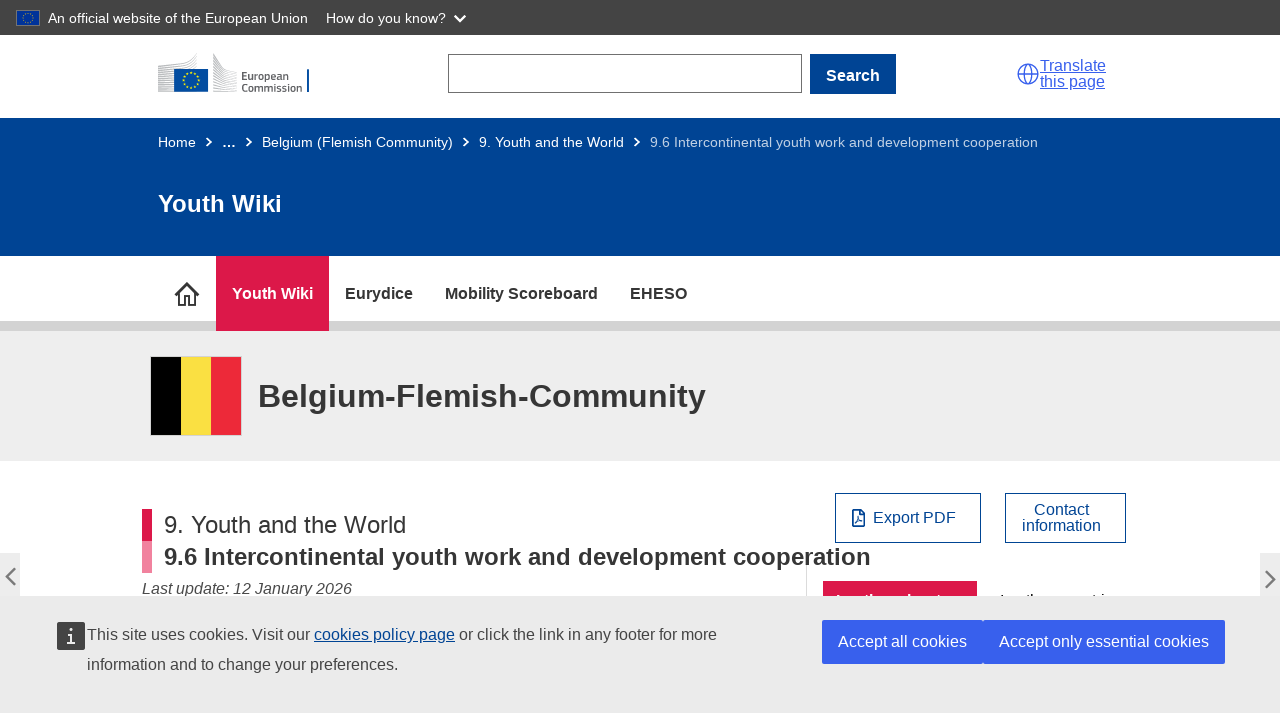

--- FILE ---
content_type: text/html; charset=UTF-8
request_url: https://national-policies.eacea.ec.europa.eu/youthwiki/chapters/belgium-flemish-community/96-intercontinental-youth-work-and-development-cooperation
body_size: 16464
content:
<!DOCTYPE html>
<html lang="en" dir="ltr">
  <head>
    <meta charset="utf-8" />
<meta name="description" content="On this page Intercontinental youth work cooperation Development cooperation activities Intercontinental youth work cooperation In this section, we will present the bilateral and global programmes for intercontinental youth work cooperation. Bilateral cooperation between Flanders and South Africa" />
<meta name="keywords" content="Belgium-Flemish-Community" />
<link rel="canonical" href="https://national-policies.eacea.ec.europa.eu/youthwiki/chapters/belgium-flemish-community/96-intercontinental-youth-work-and-development-cooperation" />
<meta name="robots" content="index" />
<meta name="google-site-verification" content="CwJWadtWHUm0qWoyamgfHeTbkXZoUjeB3Z8YXm5TshU" />
<meta http-equiv="X-UA-Compatible" content="IE=edge,chrome=1" />
<meta name="Generator" content="Drupal 10 (https://www.drupal.org)" />
<meta name="MobileOptimized" content="width" />
<meta name="HandheldFriendly" content="true" />
<meta name="viewport" content="width=device-width, initial-scale=1" />
<link rel="icon" href="/themes/custom/yw/images/favicons/ec/favicon.ico" type="image/vnd.microsoft.icon" />
<link rel="icon" href="/themes/custom/yw/images/favicons/ec/favicon.svg" type="image/svg+xml" />
<link rel="apple-touch-icon" href="/themes/custom/yw/images/favicons/ec/favicon.png" />
<link rel="prev" href="/youthwiki/chapters/belgium-flemish-community/95-green-volunteering-production-and-consumption" />
<link rel="up" href="/youthwiki/chapters/belgium-flemish-community/9-youth-and-the-world" />
<link rel="next" href="/youthwiki/chapters/belgium-flemish-community/97-current-debates-and-reforms" />

    <title>9.6 Intercontinental youth work and development cooperation</title>
    <link rel="stylesheet" media="all" href="/sites/default/files/css/css_lJNpku__5Hw5nk3L1usRS0Qq9sTtjbiI7XqBGAsoPLY.css?delta=0&amp;language=en&amp;theme=yw&amp;include=eJxNilEOAiEMRC8E9kiExWZtUtqGghtub1zF9Wcy782IWSq56XBkkD8Ib6goA1b5GBJaNi6ITFvLbZ4PUxsGvxYUU39gRShaTQWlp-89YblWayQ9-PSOFbbsGJ6Eh8OZt6r3wRjmATvrljl6n0yyvwCL3Euh" />
<link rel="stylesheet" media="all" href="/sites/default/files/css/css_OFqHQXZsNjp_TIXQ7p77_Zkc3a4DMId8hWX2fzlqqL4.css?delta=1&amp;language=en&amp;theme=yw&amp;include=eJxNilEOAiEMRC8E9kiExWZtUtqGghtub1zF9Wcy782IWSq56XBkkD8Ib6goA1b5GBJaNi6ITFvLbZ4PUxsGvxYUU39gRShaTQWlp-89YblWayQ9-PSOFbbsGJ6Eh8OZt6r3wRjmATvrljl6n0yyvwCL3Euh" />
<link rel="stylesheet" media="print" href="/sites/default/files/css/css_aMQ5Vdu_WIKbDFpOGYCSKkVfqESnceWlxyKqVVKWZ30.css?delta=2&amp;language=en&amp;theme=yw&amp;include=eJxNilEOAiEMRC8E9kiExWZtUtqGghtub1zF9Wcy782IWSq56XBkkD8Ib6goA1b5GBJaNi6ITFvLbZ4PUxsGvxYUU39gRShaTQWlp-89YblWayQ9-PSOFbbsGJ6Eh8OZt6r3wRjmATvrljl6n0yyvwCL3Euh" />
<link rel="stylesheet" media="all" href="/sites/default/files/css/css_WIPRWPBHEIWAHrdHhSwt0z-zdS2_03dYNtu2zlNxa34.css?delta=3&amp;language=en&amp;theme=yw&amp;include=eJxNilEOAiEMRC8E9kiExWZtUtqGghtub1zF9Wcy782IWSq56XBkkD8Ib6goA1b5GBJaNi6ITFvLbZ4PUxsGvxYUU39gRShaTQWlp-89YblWayQ9-PSOFbbsGJ6Eh8OZt6r3wRjmATvrljl6n0yyvwCL3Euh" />
<link rel="stylesheet" media="print" href="/sites/default/files/css/css_jdSMXjNllpAft86Hdz_vlTZ0M2CUFFWgqpMeAG9nXtg.css?delta=4&amp;language=en&amp;theme=yw&amp;include=eJxNilEOAiEMRC8E9kiExWZtUtqGghtub1zF9Wcy782IWSq56XBkkD8Ib6goA1b5GBJaNi6ITFvLbZ4PUxsGvxYUU39gRShaTQWlp-89YblWayQ9-PSOFbbsGJ6Eh8OZt6r3wRjmATvrljl6n0yyvwCL3Euh" />
<link rel="stylesheet" media="all" href="/sites/default/files/css/css_NtlZTIyxn8O75tkQ1CcLPbS_LRsrZoqu7PtjVy2gHmo.css?delta=5&amp;language=en&amp;theme=yw&amp;include=eJxNilEOAiEMRC8E9kiExWZtUtqGghtub1zF9Wcy782IWSq56XBkkD8Ib6goA1b5GBJaNi6ITFvLbZ4PUxsGvxYUU39gRShaTQWlp-89YblWayQ9-PSOFbbsGJ6Eh8OZt6r3wRjmATvrljl6n0yyvwCL3Euh" />
<link rel="stylesheet" media="all" href="/sites/default/files/css/css_eSAh2TOKRwrW8E8flsLLqkU8GDSGTciWwnabDhRQvf0.css?delta=6&amp;language=en&amp;theme=yw&amp;include=eJxNilEOAiEMRC8E9kiExWZtUtqGghtub1zF9Wcy782IWSq56XBkkD8Ib6goA1b5GBJaNi6ITFvLbZ4PUxsGvxYUU39gRShaTQWlp-89YblWayQ9-PSOFbbsGJ6Eh8OZt6r3wRjmATvrljl6n0yyvwCL3Euh" />

    
          <script type="text/javascript" src="/modules/contrib/seckit/js/seckit.document_write.js"></script>
        <link type="text/css" rel="stylesheet" id="seckit-clickjacking-no-body" media="all" href="/modules/contrib/seckit/css/seckit.no_body.css" />
        <!-- stop SecKit protection -->
        <noscript>
        <link type="text/css" rel="stylesheet" id="seckit-clickjacking-noscript-tag" media="all" href="/modules/contrib/seckit/css/seckit.noscript_tag.css" />
        <div id="seckit-noscript-tag">
          Sorry, you need to enable JavaScript to visit this website.
        </div>
        </noscript></head>
  <body class="npp-site--youthwiki npp-section--countries language-en ecl-typography path-node page-node-type-yw-chapters">
  
        <a href="#main-content" class="ecl-skip-link"  id="skip-id">Skip to main content</a>

    <script type="application/json">{"utility":"globan","theme":"dark","logo":true,"link":true,"mode":false}</script>

      <div class="dialog-off-canvas-main-canvas" data-off-canvas-main-canvas>
    
      
  <header class="npp-site-header">

  <!-- start npp-site-header__ecl containing ecl theme header elements. -->
  <div class="npp-site-header npp-site-header__ecl">
    
    
    <div class="ecl-site-header-core__container ecl-container">
      <div class="ecl-site-header-core__banner">
        
        
  
  <a class="ecl-link ecl-link--standalone ecl-site-header__logo-link" href="https://commission.europa.eu/index_en" aria-label="Home - European Commission">
                            <picture class="ecl-picture ecl-site-header__picture" title="European&#x20;Commission"><source 
                  srcset="/themes/contrib/oe_theme/dist/ec/images/logo/positive/logo-ec--en.svg"
                          media="(min-width: 996px)"
                      ><img 
          class="ecl-site-header__logo-image"
              src="/themes/contrib/oe_theme/dist/ec/images/logo/positive/logo-ec--en.svg"
              alt="European Commission logo" 
      /></picture>  </a>
<div class="npp-container npp-container--search-desktop">
  <form action="/youthwiki/chapters/belgium-flemish-community/96-intercontinental-youth-work-and-development-cooperation" method="post" id="npp-search-form" accept-charset="UTF-8" class="npp-search--desktop"><div class="js-form-item form-item js-form-type-textfield form-item-npp-search js-form-item-npp-search ecl-form-group ecl-form-group--text-input form-no-label ecl-u-mv-m">
        
<input data-drupal-selector="edit-npp-search" type="text" id="edit-npp-search" name="npp_search" value="" size="60" maxlength="128" class="form-text ecl-text-input ecl-u-mt-none" aria-label="Search" />

        </div>
            
<button class="ecl-button ecl-button--primary" type="submit"  id="npp-search-bar-form" data-drupal-selector="edit-submit" type="submit" name="op" value="Search" class="button&#x20;js-form-submit&#x20;form-submit">Search</button><input autocomplete="off" data-drupal-selector="form-wyfgwtd7ovmadvsp0fzfnlydghwrx-hr9xviblv-lu8" type="hidden" name="form_build_id" value="form-WyFgWTD7OVmAdvsP0FzFNlYdGHwrx-Hr9xVibLV_lU8" />
<input data-drupal-selector="edit-npp-search-form" type="hidden" name="form_id" value="npp_search_form" />
</form>
</div>



        <script type="application/json">
          {
            "service": "etrans",
            "renderAs": {
                "icon": true,
                "button": false,
                "link": true
            },
            "languages": {
              "additionalnoneu": true
            }
          }
        </script>
        <div class="npp-site-header__burger">
          <a role="button" class="npp-nav--mobile-burger" aria-label="menu" aria-expanded="false">
            <span aria-hidden="true"></span>
            <span aria-hidden="true"></span>
            <span aria-hidden="true"></span>
          </a>
        </div>
      </div>
    </div>
    
      <div class="ecl-container npp-container npp-container--search-mobile">
  <form action="/youthwiki/chapters/belgium-flemish-community/96-intercontinental-youth-work-and-development-cooperation" method="post" id="npp-search-form-mobile" accept-charset="UTF-8" class="npp-search--mobile"><div class="js-form-item form-item js-form-type-textfield form-item-npp-search-mobile js-form-item-npp-search-mobile ecl-form-group ecl-form-group--text-input form-no-label ecl-u-mv-m">
        
<input data-drupal-selector="edit-npp-search-mobile" type="text" id="edit-npp-search-mobile" name="npp_search_mobile" value="" size="60" maxlength="128" class="form-text ecl-text-input ecl-u-mt-none" aria-label="Search" />

        </div>
            
<button class="ecl-button ecl-button--primary" type="submit"  id="npp-search-bar-form-mobile" data-drupal-selector="edit-submit" type="submit" name="op" value="Search" class="button&#x20;js-form-submit&#x20;form-submit">Search</button><input autocomplete="off" data-drupal-selector="form-5ony3evam-06bysix-i6xeuzwsgrbqegus9nddykcnk" type="hidden" name="form_build_id" value="form-5OnY3EVAm_06bySIX-i6xeUZwsgrbqEGUs9nddyKcnk" />
<input data-drupal-selector="edit-npp-search-form-mobile" type="hidden" name="form_id" value="npp_search_form_mobile" />
</form>
</div>


    
     <!-- end block site_header -->
  
                    
                        
  
<div class="ecl-page-header ecl-page-header--negative" ><div class="ecl-container"><nav class="ecl-breadcrumb ecl-breadcrumb--negative ecl-page-header__breadcrumb" aria-label="" data-ecl-breadcrumb="true" data-ecl-auto-init="Breadcrumb"><ol class="ecl-breadcrumb__container"><li class="ecl-breadcrumb__segment" data-ecl-breadcrumb-item="static"><a
  href="/"
  class="ecl-link ecl-link--standalone ecl-link--no-visited ecl-breadcrumb__link ecl-link--negative"
  
>Home</a><svg
  class="ecl-icon ecl-icon--2xs ecl-icon--rotate-90 ecl-breadcrumb__icon"
  focusable="false"
  aria-hidden="true"
   role="presentation"><use xlink:href="/themes/contrib/oe_theme/dist/ec/images/icons/sprites/icons.svg#corner-arrow"></use></svg></li><li
            class="ecl-breadcrumb__segment ecl-breadcrumb__segment--ellipsis"
            data-ecl-breadcrumb-ellipsis
            ><button class="ecl-button ecl-button--ghost ecl-breadcrumb__ellipsis" type="button"  data-ecl-breadcrumb-ellipsis-button aria-label="">…</button><svg
  class="ecl-icon ecl-icon--2xs ecl-icon--rotate-90 ecl-breadcrumb__icon"
  focusable="false"
  aria-hidden="true"
   role="presentation"><use xlink:href="/themes/contrib/oe_theme/dist/ec/images/icons/sprites/icons.svg#corner-arrow"></use></svg></li><li class="ecl-breadcrumb__segment" data-ecl-breadcrumb-item="expandable"><a
  href="/youthwiki"
  class="ecl-link ecl-link--standalone ecl-link--no-visited ecl-breadcrumb__link ecl-link--negative"
  
>Youth Wiki</a><svg
  class="ecl-icon ecl-icon--2xs ecl-icon--rotate-90 ecl-breadcrumb__icon"
  focusable="false"
  aria-hidden="true"
   role="presentation"><use xlink:href="/themes/contrib/oe_theme/dist/ec/images/icons/sprites/icons.svg#corner-arrow"></use></svg></li><li class="ecl-breadcrumb__segment" data-ecl-breadcrumb-item="expandable"><a
  href="/youthwiki/countries"
  class="ecl-link ecl-link--standalone ecl-link--no-visited ecl-breadcrumb__link ecl-link--negative"
  
>Countries</a><svg
  class="ecl-icon ecl-icon--2xs ecl-icon--rotate-90 ecl-breadcrumb__icon"
  focusable="false"
  aria-hidden="true"
   role="presentation"><use xlink:href="/themes/contrib/oe_theme/dist/ec/images/icons/sprites/icons.svg#corner-arrow"></use></svg></li><li class="ecl-breadcrumb__segment" data-ecl-breadcrumb-item="expandable"><a
  href="/youthwiki/chapters/belgium-flemish-community/overview"
  class="ecl-link ecl-link--standalone ecl-link--no-visited ecl-breadcrumb__link ecl-link--negative"
  
>Belgium (Flemish Community)</a><svg
  class="ecl-icon ecl-icon--2xs ecl-icon--rotate-90 ecl-breadcrumb__icon"
  focusable="false"
  aria-hidden="true"
   role="presentation"><use xlink:href="/themes/contrib/oe_theme/dist/ec/images/icons/sprites/icons.svg#corner-arrow"></use></svg></li><li class="ecl-breadcrumb__segment" data-ecl-breadcrumb-item="static"><a
  href="/youthwiki/chapters/belgium-flemish-community/9-youth-and-the-world"
  class="ecl-link ecl-link--standalone ecl-link--no-visited ecl-breadcrumb__link ecl-link--negative"
  
>9. Youth and the World</a><svg
  class="ecl-icon ecl-icon--2xs ecl-icon--rotate-90 ecl-breadcrumb__icon"
  focusable="false"
  aria-hidden="true"
   role="presentation"><use xlink:href="/themes/contrib/oe_theme/dist/ec/images/icons/sprites/icons.svg#corner-arrow"></use></svg></li><li class="ecl-breadcrumb__segment ecl-breadcrumb__current-page" data-ecl-breadcrumb-item="static" aria-current="page"><span>9.6 Intercontinental youth work and development cooperation</span></li></ol></nav><div class="ecl-page-header__title-container"><h1 class="ecl-page-header__title">Youth Wiki</h1></div></div></div>

          
  </div>
  <!-- end npp-site-header__ecl -->
  
        <div class="npp-container--nav-desktop">
  <nav role="navigation" class="npp-nav npp-nav--desktop ecl-container" id="block-nppmainmenu">
                  


      
  
  
    
    
      <ul class="npp-nav--desktop__list npp-nav--desktop__list--sites">

      
      
                                
        
                                            <li title="National Policies Platform" name="National Policies Platform" class="npp-nav--desktop__item--platform">
                  
          
          
        
        
                          <a href="https://national-policies.eacea.ec.europa.eu/" title="National Policies Platform" class="npp-nav--desktop__link npp-nav__link npp-nav--desktop__link--site-childless" id="desktop-national-policies-platform" data-body-class="npp-node--npp-home" aria-label="go to section">
                      <span>National Policies Platform</span>
          
        </a>
                    
        </li>
      
                                
        
                <li title="Youth Wiki" name="Youth Wiki" class="npp-nav--desktop__item npp-nav--desktop__item--sites npp-nav--desktop__item--parent">
                  
          
          
        
        
                          <a href="https://national-policies.eacea.ec.europa.eu/youthwiki" title="Youth Wiki" class="npp-nav--desktop__link npp-nav__link npp-nav--desktop__link--site-parent" id="desktop-youthwiki" data-body-class="npp-site--youthwiki" aria-label="go to section">
                      <span>Youth Wiki</span>
          
        </a>
                                
      
  
  
    
        <div class="npp-container npp-container--desktop-menu-sections">
    
      <ul title="Youth Wiki" data-body-class="npp-site--youthwiki" aria-label="go to section" class="npp-nav--desktop__list npp-nav--desktop__list--sections">

      
      
                                
        
                <li title="Participating Countries" name="Participating Countries" class="npp-nav--desktop__item npp-nav--desktop__item--sections">
                  
        
        
          
        
                          <a href="https://national-policies.eacea.ec.europa.eu/youthwiki/countries" title="Participating Countries" class="npp-nav--desktop__link npp-nav__link npp-nav--desktop__link--site-section" id="desktop-countries" data-body-class="npp-site--yw npp-section--countries page-node-type-yw-chapters" aria-label="go to section">
                      <span>Participating Countries</span>
            <p>Descriptions of national policies in the 34 participating countries.</p>
          
        </a>
                    
        </li>
      
                                
        
                <li title="EU Cooperation in Youth Policy" name="EU Cooperation in Youth Policy" class="npp-nav--desktop__item npp-nav--desktop__item--sections">
                  
        
        
          
        
                          <a href="https://national-policies.eacea.ec.europa.eu/youthwiki/eu-cooperation-in-youth-policy" title="EU Cooperation in Youth Policy" class="npp-nav--desktop__link npp-nav__link npp-nav--desktop__link--site-section" id="desktop-eu-coop" data-body-class="npp-site--yw npp-section--eu-coop page-node-type-yw-basic-page" aria-label="go to section">
                      <span>EU Cooperation in Youth Policy</span>
            <p>The Youth Wiki project in the European context.</p>
          
        </a>
                    
        </li>
      
                                
        
                <li title="Comparative Overviews" name="Comparative Overviews" class="npp-nav--desktop__item npp-nav--desktop__item--sections">
                  
        
        
          
        
                          <a href="https://national-policies.eacea.ec.europa.eu/youthwiki/comparative-overviews" title="Comparative Overviews" class="npp-nav--desktop__link npp-nav__link npp-nav--desktop__link--site-section" id="desktop-comparative-overviews" data-body-class="npp-site--youthwiki npp-section--comparative-overviews page-node-type-yw-co" aria-label="go to section">
                      <span>Comparative Overviews</span>
            <p>Interactive maps on youth policies and programmes.</p>
          
        </a>
                    
        </li>
      
                                
        
                <li title="Comparative reports" name="Comparative reports" class="npp-nav--desktop__item npp-nav--desktop__item--sections">
                  
        
        
          
        
                          <a href="https://national-policies.eacea.ec.europa.eu/youthwiki/publications" title="Comparative reports" class="npp-nav--desktop__link npp-nav__link npp-nav--desktop__link--site-section" id="desktop-yw-publications" data-body-class="npp-site--youthwiki npp-section--yw-publications page-node-type-yw-pubs" aria-label="go to section">
                      <span>Comparative reports</span>
            <p>Thematic comparative analysis of national policies.</p>
          
        </a>
                    
        </li>
      
                                
        
                <li title="News" name="News" class="npp-nav--desktop__item npp-nav--desktop__item--sections">
                  
        
        
          
        
                          <a href="https://national-policies.eacea.ec.europa.eu/youthwiki/news" title="News" class="npp-nav--desktop__link npp-nav__link npp-nav--desktop__link--site-section" id="desktop-" data-body-class="" aria-label="go to section">
                      <span>News</span>
            <p>Latest articles and news related to Youth Wiki.</p>
          
        </a>
                    
        </li>
      
                                
        
                <li title="Additional Resources" name="Additional Resources" class="npp-nav--desktop__item npp-nav--desktop__item--sections">
                  
        
        
          
        
                          <a href="https://national-policies.eacea.ec.europa.eu/youthwiki/additional-resources" title="Additional Resources" class="npp-nav--desktop__link npp-nav__link npp-nav--desktop__link--site-section" id="desktop-additional-resources" data-body-class="npp-site--yw npp-section--additional-resources npp-node--ar" aria-label="go to section">
                      <span>Additional Resources</span>
            <p>Overview of youth information sources.</p>
          
        </a>
                    
        </li>
      
                                
        
                <li title="Contact" name="Contact" class="npp-nav--desktop__item npp-nav--desktop__item--sections">
                  
        
        
          
        
                          <a href="https://national-policies.eacea.ec.europa.eu/youthwiki/contact" title="Contact" class="npp-nav--desktop__link npp-nav__link npp-nav--desktop__link--site-section" id="desktop-contact" data-body-class="npp-site--yw npp-section--contact page-node-type-yw-basic-page" aria-label="go to section">
                      <span>Contact</span>
            <p>Get in touch with us.</p>
          
        </a>
                    
        </li>
      
            </ul>
      
        </div>
    
    

          
        </li>
      
                                
        
                <li title="Eurydice" name="Eurydice" class="npp-nav--desktop__item npp-nav--desktop__item--sites npp-nav--desktop__item--parent">
                  
          
          
        
        
                          <a href="https://eurydice.eacea.ec.europa.eu/" title="Eurydice" class="npp-nav--desktop__link npp-nav__link npp-nav--desktop__link--site-parent" id="desktop-eurydice" data-body-class="npp-site--eurydice" aria-label="go to section">
                      <span>Eurydice</span>
          
        </a>
                                
      
  
  
    
        <div class="npp-container npp-container--desktop-menu-sections">
    
      <ul title="Eurydice" data-body-class="npp-site--eurydice" aria-label="go to section" class="npp-nav--desktop__list npp-nav--desktop__list--sections">

      
      
                                
        
                <li title="Comparative Reports" name="Comparative Reports" class="npp-nav--desktop__item npp-nav--desktop__item--sections">
                  
        
        
          
        
                          <a href="https://eurydice.eacea.ec.europa.eu/publications" title="Comparative Reports" class="npp-nav--desktop__link npp-nav__link npp-nav--desktop__link--site-section" id="desktop-publications" data-body-class="npp-site--eurydice npp-section--publications page-node-type-eurydice-pubs" aria-label="go to section">
                      <span>Comparative Reports</span>
            <p>Collection of comparative reports on education topics.</p>
          
        </a>
                    
        </li>
      
                                
        
                <li title="Data and Visuals" name="Data and Visuals" class="npp-nav--desktop__item npp-nav--desktop__item--sections">
                  
        
        
          
        
                          <a href="https://eurydice.eacea.ec.europa.eu/data-and-visuals" title="Data and Visuals" class="npp-nav--desktop__link npp-nav__link npp-nav--desktop__link--site-section" id="desktop-ip" data-body-class="npp-site--eurydice npp-section--ip page-node-type-eurydice-ip-basic-page" aria-label="go to section">
                      <span>Data and Visuals</span>
            <p>Web-based data and visuals.</p>
          
        </a>
                    
        </li>
      
                                
        
                <li title="Eurypedia" name="Eurypedia" class="npp-nav--desktop__item npp-nav--desktop__item--sections">
                  
        
        
          
        
                          <a href="https://eurydice.eacea.ec.europa.eu/eurypedia" title="Eurypedia" class="npp-nav--desktop__link npp-nav__link npp-nav--desktop__link--site-section" id="desktop-nes" data-body-class="npp-site--eurydice npp-section--nes page-node-type-eurydice-chapters" aria-label="go to section">
                      <span>Eurypedia</span>
            <p>Description of National Education Systems from early childhood education and care to higher education.</p>
          
        </a>
                    
        </li>
      
                                
        
                <li title="News &amp; Articles" name="News &amp; Articles" class="npp-nav--desktop__item npp-nav--desktop__item--sections">
                  
        
        
          
        
                          <a href="https://eurydice.eacea.ec.europa.eu/news" title="News &amp; Articles" class="npp-nav--desktop__link npp-nav__link npp-nav--desktop__link--site-section" id="desktop-news" data-body-class="npp-section--news" aria-label="go to section">
                      <span>News &amp; Articles</span>
            <p>Latest articles and news related to Eurydice.</p>
          
        </a>
                    
        </li>
      
                                
        
                <li title="Contact" name="Contact" class="npp-nav--desktop__item npp-nav--desktop__item--sections">
                  
        
        
          
        
                          <a href="https://eurydice.eacea.ec.europa.eu/contact" title="Contact" class="npp-nav--desktop__link npp-nav__link npp-nav--desktop__link--site-section" id="desktop-eurydice-contact" data-body-class="npp-section--eurydice-contact" aria-label="go to section">
                      <span>Contact</span>
            <p>Get in touch with us.</p>
          
        </a>
                    
        </li>
      
            </ul>
      
        </div>
    
    

          
        </li>
      
                                
        
                <li title="Mobility Scoreboard" name="Mobility Scoreboard" class="npp-nav--desktop__item npp-nav--desktop__item--sites">
                  
          
          
        
        
                          <a href="https://national-policies.eacea.ec.europa.eu/mobility-scoreboard" title="Mobility Scoreboard" class="npp-nav--desktop__link npp-nav__link npp-nav--desktop__link--site-childless" id="desktop-mobility-scoreboard" data-body-class="npp-site--mobility-scoreboard" aria-label="go to section">
                      <span>Mobility Scoreboard</span>
          
        </a>
                    
        </li>
      
                                
        
                <li title="EHESO" name="EHESO" class="npp-nav--desktop__item npp-nav--desktop__item--sites npp-nav--desktop__item--parent">
                  
          
          
        
        
                          <a href="https://national-policies.eacea.ec.europa.eu/eheso" title="EHESO" class="npp-nav--desktop__link npp-nav__link npp-nav--desktop__link--site-parent" id="desktop-eheso" data-body-class="npp-site--eheso" aria-label="go to section">
                      <span>EHESO</span>
          
        </a>
                                
      
  
  
    
        <div class="npp-container npp-container--desktop-menu-sections">
    
      <ul title="EHESO" data-body-class="npp-site--eheso" aria-label="go to section" class="npp-nav--desktop__list npp-nav--desktop__list--sections">

      
      
                                
        
                <li title="European Higher Education Sector Scoreboard" name="European Higher Education Sector Scoreboard" class="npp-nav--desktop__item npp-nav--desktop__item--sections">
                  
        
        
          
        
                          <a href="https://national-policies.eacea.ec.europa.eu/eheso/european-higher-education-sector-scoreboard" title="European Higher Education Sector Scoreboard" class="npp-nav--desktop__link npp-nav__link npp-nav--desktop__link--site-section" id="desktop-eheso-scoreboard" data-body-class="npp-site--eheso npp-section--eheso-scoreboard" aria-label="go to section">
                      <span>European Higher Education Sector Scoreboard</span>
            <p>An interactive data visualisation platform presenting higher education indicators at country level, organised along key EU higher education policy objectives</p>
          
        </a>
                    
        </li>
      
                                
        
                <li title="Benchmarking Tool for Higher Education Institutions" name="Benchmarking Tool for Higher Education Institutions" class="npp-nav--desktop__item npp-nav--desktop__item--sections">
                  
        
        
          
        
                          <a href="https://national-policies.eacea.ec.europa.eu/eheso/benchmarking-tool-for-higher-education-institutions" title="Benchmarking Tool for Higher Education Institutions" class="npp-nav--desktop__link npp-nav__link npp-nav--desktop__link--site-section" id="desktop-eheso-benchmarking" data-body-class="npp-site--eheso npp-section--eheso-benchmarking" aria-label="go to section">
                      <span>Benchmarking Tool for Higher Education Institutions</span>
            <p>An interactive tool for higher education institutions to benchmark and compare with a large sample of European and international peers</p>
          
        </a>
                    
        </li>
      
                                
        
                <li title="European Student Observatory (by 2026)" name="European Student Observatory (by 2026)" class="npp-nav--desktop__item npp-nav--desktop__item--sections">
                  
        
        
          
        
                          <a href="https://national-policies.eacea.ec.europa.eu/eheso/european-student-obervatory" title="European Student Observatory (by 2026)" class="npp-nav--desktop__link npp-nav__link npp-nav--desktop__link--site-section" id="desktop-eheso-observatory" data-body-class="npp-site--eheso npp-section--eheso-observatory" aria-label="go to section">
                      <span>European Student Observatory (by 2026)</span>
            <p>A tool to inform students about the  diversity of university profiles and study programmes.</p>
          
        </a>
                    
        </li>
      
                                
        
                <li title="Microdata Access" name="Microdata Access" class="npp-nav--desktop__item npp-nav--desktop__item--sections">
                  
        
        
          
        
                          <a href="https://national-policies.eacea.ec.europa.eu/eheso/micro-data-access" title="Microdata Access" class="npp-nav--desktop__link npp-nav__link npp-nav--desktop__link--site-section" id="desktop-eheso-microdata" data-body-class="npp-site--eheso npp-section--eheso-microdata" aria-label="go to section">
                      <span>Microdata Access</span>
            <p>An Open Access Data Centre offering open access to the EHESO microdata.</p>
          
        </a>
                    
        </li>
      
                                
        
                <li title="Strategic Transformation Toolbox" name="Strategic Transformation Toolbox" class="npp-nav--desktop__item npp-nav--desktop__item--sections">
                  
        
        
          
        
                          <a href="https://national-policies.eacea.ec.europa.eu/eheso/strategic-transformation-toolbox" title="Strategic Transformation Toolbox" class="npp-nav--desktop__link npp-nav__link npp-nav--desktop__link--site-section" id="desktop-eheso-toolbox" data-body-class="npp-site--eheso npp-section--eheso-stt" aria-label="go to section">
                      <span>Strategic Transformation Toolbox</span>
            <p>Tools and resources for higher education institutions, policymakers and students to support their strategic ambitions.</p>
          
        </a>
                    
        </li>
      
                                
        
                <li title="News" name="News" class="npp-nav--desktop__item npp-nav--desktop__item--sections">
                  
        
        
          
        
                          <a href="https://national-policies.eacea.ec.europa.eu/eheso/news" title="News" class="npp-nav--desktop__link npp-nav__link npp-nav--desktop__link--site-section" id="desktop-eheso-news" data-body-class="npp-site--eheso npp-section--eheso-news" aria-label="go to section">
                      <span>News</span>
            <p>Latest news related to EHESO. </p>
          
        </a>
                    
        </li>
      
                                
        
                <li title="Events" name="Events" class="npp-nav--desktop__item npp-nav--desktop__item--sections">
                  
        
        
          
        
                          <a href="https://national-policies.eacea.ec.europa.eu/eheso/events" title="Events" class="npp-nav--desktop__link npp-nav__link npp-nav--desktop__link--site-section" id="desktop-eheso-events" data-body-class="npp-site--eheso npp-section--eheso-events" aria-label="go to section">
                      <span>Events</span>
            <p>Information about the upcoming and past EHESO events.</p>
          
        </a>
                    
        </li>
      
                                
        
                <li title="Methodology and Technical Documentation " name="Methodology and Technical Documentation " class="npp-nav--desktop__item npp-nav--desktop__item--sections">
                  
        
        
          
        
                          <a href="https://national-policies.eacea.ec.europa.eu/eheso/methodology-and-technical-documentation" title="Methodology and Technical Documentation " class="npp-nav--desktop__link npp-nav__link npp-nav--desktop__link--site-section" id="desktop-eheso-methodology" data-body-class="npp-site--eheso npp-section--eheso-methodology" aria-label="go to section">
                      <span>Methodology and Technical Documentation </span>
            <p>Data gathering and analysis methodology applied to produce EHESO user tools.</p>
          
        </a>
                    
        </li>
      
            </ul>
      
        </div>
    
    

          
        </li>
      
            </ul>
      
    
    

  </nav>
  <div class="npp-element-anchor npp-element-anchor--desktop-nav-bg">
    <nav class="npp-nav npp-nav--desktop-sections-bg"></nav>
  </div>
</div>

<nav role="navigation" class="npp-nav npp-nav--mobile">
          


  
        
    
          <ul title="Methodology and Technical Documentation " aria-label="go to section" class="npp-nav--mobile__list npp-nav--mobile__list--sites">
  
      
      
                          
                              
        
      <li title="National Policies Platform" class="npp-nav--mobile__item--platform">
  
        <div class="npp-nav--mobile__link-container " >
  
                              <a href="https://national-policies.eacea.ec.europa.eu/" title="National Policies Platform" class="npp-nav--mobile__link npp-nav__link" id="mobile-national-policies-platform" data-body-class="npp-node--npp-home" aria-label="go to section">National Policies Platform</a>
                      
            
        </div>
  
          
      </li>
      
                          
        
        
      <li title="Youth Wiki" class="npp-nav--mobile__item npp-nav--mobile__item--sites npp-nav--mobile__item--parent">
  
        <div class="npp-nav--mobile__link-container " >
  
                              <a href="https://national-policies.eacea.ec.europa.eu/youthwiki" title="Youth Wiki" class="npp-nav--mobile__link npp-nav__link" id="mobile-youthwiki" data-body-class="npp-site--youthwiki" aria-label="go to section">Youth Wiki</a>
                      
                      <button class="npp-nav--mobile__button npp-nav--mobile__button--sites">
                             <i class="npp-glyph npp-glyph--angle-right"></i>
                             </button>
            
        </div>
  
                    
        
    
          <ul title="Youth Wiki" aria-label="go to section" class="npp-nav--mobile__list npp-nav--mobile__list--sections">
  
      
      
                          
        
        
      <li title="Participating Countries" class="npp-nav--mobile__item npp-nav--mobile__item--sections">
  
        <div class="npp-nav--mobile__link-container " >
  
                              <a href="https://national-policies.eacea.ec.europa.eu/youthwiki/countries" title="Participating Countries" class="npp-nav--mobile__link npp-nav__link" id="mobile-countries" data-body-class="npp-site--yw npp-section--countries page-node-type-yw-chapters" aria-label="go to section">Participating Countries</a>
                      
            
        </div>
  
          
      </li>
      
                          
        
        
      <li title="EU Cooperation in Youth Policy" class="npp-nav--mobile__item npp-nav--mobile__item--sections">
  
        <div class="npp-nav--mobile__link-container " >
  
                              <a href="https://national-policies.eacea.ec.europa.eu/youthwiki/eu-cooperation-in-youth-policy" title="EU Cooperation in Youth Policy" class="npp-nav--mobile__link npp-nav__link" id="mobile-eu-coop" data-body-class="npp-site--yw npp-section--eu-coop page-node-type-yw-basic-page" aria-label="go to section">EU Cooperation in Youth Policy</a>
                      
            
        </div>
  
          
      </li>
      
                          
        
        
      <li title="Comparative Overviews" class="npp-nav--mobile__item npp-nav--mobile__item--sections">
  
        <div class="npp-nav--mobile__link-container " >
  
                              <a href="https://national-policies.eacea.ec.europa.eu/youthwiki/comparative-overviews" title="Comparative Overviews" class="npp-nav--mobile__link npp-nav__link" id="mobile-comparative-overviews" data-body-class="npp-site--youthwiki npp-section--comparative-overviews page-node-type-yw-co" aria-label="go to section">Comparative Overviews</a>
                      
            
        </div>
  
          
      </li>
      
                          
        
        
      <li title="Comparative reports" class="npp-nav--mobile__item npp-nav--mobile__item--sections">
  
        <div class="npp-nav--mobile__link-container " >
  
                              <a href="https://national-policies.eacea.ec.europa.eu/youthwiki/publications" title="Comparative reports" class="npp-nav--mobile__link npp-nav__link" id="mobile-yw-publications" data-body-class="npp-site--youthwiki npp-section--yw-publications page-node-type-yw-pubs" aria-label="go to section">Comparative reports</a>
                      
            
        </div>
  
          
      </li>
      
                          
        
        
      <li title="News" class="npp-nav--mobile__item npp-nav--mobile__item--sections">
  
        <div class="npp-nav--mobile__link-container " >
  
                              <a href="https://national-policies.eacea.ec.europa.eu/youthwiki/news" title="News" class="npp-nav--mobile__link npp-nav__link" id="mobile-" data-body-class="" aria-label="go to section">News</a>
                      
            
        </div>
  
          
      </li>
      
                          
        
        
      <li title="Additional Resources" class="npp-nav--mobile__item npp-nav--mobile__item--sections">
  
        <div class="npp-nav--mobile__link-container " >
  
                              <a href="https://national-policies.eacea.ec.europa.eu/youthwiki/additional-resources" title="Additional Resources" class="npp-nav--mobile__link npp-nav__link" id="mobile-additional-resources" data-body-class="npp-site--yw npp-section--additional-resources npp-node--ar" aria-label="go to section">Additional Resources</a>
                      
            
        </div>
  
          
      </li>
      
                          
        
        
      <li title="Contact" class="npp-nav--mobile__item npp-nav--mobile__item--sections">
  
        <div class="npp-nav--mobile__link-container " >
  
                              <a href="https://national-policies.eacea.ec.europa.eu/youthwiki/contact" title="Contact" class="npp-nav--mobile__link npp-nav__link" id="mobile-contact" data-body-class="npp-site--yw npp-section--contact page-node-type-yw-basic-page" aria-label="go to section">Contact</a>
                      
            
        </div>
  
          
      </li>
      
      
    </ul>
  
      
  

          
      </li>
      
                          
        
        
      <li title="Eurydice" class="npp-nav--mobile__item npp-nav--mobile__item--sites npp-nav--mobile__item--parent">
  
        <div class="npp-nav--mobile__link-container " >
  
                              <a href="https://eurydice.eacea.ec.europa.eu/" title="Eurydice" class="npp-nav--mobile__link npp-nav__link" id="mobile-eurydice" data-body-class="npp-site--eurydice" aria-label="go to section">Eurydice</a>
                      
                      <button class="npp-nav--mobile__button npp-nav--mobile__button--sites">
                             <i class="npp-glyph npp-glyph--angle-right"></i>
                             </button>
            
        </div>
  
                    
        
    
          <ul title="Eurydice" aria-label="go to section" class="npp-nav--mobile__list npp-nav--mobile__list--sections">
  
      
      
                          
        
        
      <li title="Comparative Reports" class="npp-nav--mobile__item npp-nav--mobile__item--sections">
  
        <div class="npp-nav--mobile__link-container " >
  
                              <a href="https://eurydice.eacea.ec.europa.eu/publications" title="Comparative Reports" class="npp-nav--mobile__link npp-nav__link" id="mobile-publications" data-body-class="npp-site--eurydice npp-section--publications page-node-type-eurydice-pubs" aria-label="go to section">Comparative Reports</a>
                      
            
        </div>
  
          
      </li>
      
                          
        
        
      <li title="Data and Visuals" class="npp-nav--mobile__item npp-nav--mobile__item--sections">
  
        <div class="npp-nav--mobile__link-container " >
  
                              <a href="https://eurydice.eacea.ec.europa.eu/data-and-visuals" title="Data and Visuals" class="npp-nav--mobile__link npp-nav__link" id="mobile-ip" data-body-class="npp-site--eurydice npp-section--ip page-node-type-eurydice-ip-basic-page" aria-label="go to section">Data and Visuals</a>
                      
            
        </div>
  
          
      </li>
      
                          
        
        
      <li title="Eurypedia" class="npp-nav--mobile__item npp-nav--mobile__item--sections">
  
        <div class="npp-nav--mobile__link-container " >
  
                              <a href="https://eurydice.eacea.ec.europa.eu/eurypedia" title="Eurypedia" class="npp-nav--mobile__link npp-nav__link" id="mobile-nes" data-body-class="npp-site--eurydice npp-section--nes page-node-type-eurydice-chapters" aria-label="go to section">Eurypedia</a>
                      
            
        </div>
  
          
      </li>
      
                          
        
        
      <li title="News &amp; Articles" class="npp-nav--mobile__item npp-nav--mobile__item--sections">
  
        <div class="npp-nav--mobile__link-container " >
  
                              <a href="https://eurydice.eacea.ec.europa.eu/news" title="News &amp; Articles" class="npp-nav--mobile__link npp-nav__link" id="mobile-news" data-body-class="npp-section--news" aria-label="go to section">News &amp; Articles</a>
                      
            
        </div>
  
          
      </li>
      
                          
        
        
      <li title="Contact" class="npp-nav--mobile__item npp-nav--mobile__item--sections">
  
        <div class="npp-nav--mobile__link-container " >
  
                              <a href="https://eurydice.eacea.ec.europa.eu/contact" title="Contact" class="npp-nav--mobile__link npp-nav__link" id="mobile-eurydice-contact" data-body-class="npp-section--eurydice-contact" aria-label="go to section">Contact</a>
                      
            
        </div>
  
          
      </li>
      
      
    </ul>
  
      
  

          
      </li>
      
                          
        
        
      <li title="Mobility Scoreboard" class="npp-nav--mobile__item npp-nav--mobile__item--sites">
  
        <div class="npp-nav--mobile__link-container " >
  
                              <a href="https://national-policies.eacea.ec.europa.eu/mobility-scoreboard" title="Mobility Scoreboard" class="npp-nav--mobile__link npp-nav__link" id="mobile-mobility-scoreboard" data-body-class="npp-site--mobility-scoreboard" aria-label="go to section">Mobility Scoreboard</a>
                      
                      <button class="npp-nav--mobile__button npp-nav--mobile__button--sites">
                             <i class="npp-glyph npp-glyph--angle-right"></i>
                             </button>
            
        </div>
  
          
      </li>
      
                          
        
        
      <li title="EHESO" class="npp-nav--mobile__item npp-nav--mobile__item--sites npp-nav--mobile__item--parent">
  
        <div class="npp-nav--mobile__link-container " >
  
                              <a href="https://national-policies.eacea.ec.europa.eu/eheso" title="EHESO" class="npp-nav--mobile__link npp-nav__link" id="mobile-eheso" data-body-class="npp-site--eheso" aria-label="go to section">EHESO</a>
                      
                      <button class="npp-nav--mobile__button npp-nav--mobile__button--sites">
                             <i class="npp-glyph npp-glyph--angle-right"></i>
                             </button>
            
        </div>
  
                    
        
    
          <ul title="EHESO" aria-label="go to section" class="npp-nav--mobile__list npp-nav--mobile__list--sections">
  
      
      
                          
        
        
      <li title="European Higher Education Sector Scoreboard" class="npp-nav--mobile__item npp-nav--mobile__item--sections">
  
        <div class="npp-nav--mobile__link-container " >
  
                              <a href="https://national-policies.eacea.ec.europa.eu/eheso/european-higher-education-sector-scoreboard" title="European Higher Education Sector Scoreboard" class="npp-nav--mobile__link npp-nav__link" id="mobile-eheso-scoreboard" data-body-class="npp-site--eheso npp-section--eheso-scoreboard" aria-label="go to section">European Higher Education Sector Scoreboard</a>
                      
            
        </div>
  
          
      </li>
      
                          
        
        
      <li title="Benchmarking Tool for Higher Education Institutions" class="npp-nav--mobile__item npp-nav--mobile__item--sections">
  
        <div class="npp-nav--mobile__link-container " >
  
                              <a href="https://national-policies.eacea.ec.europa.eu/eheso/benchmarking-tool-for-higher-education-institutions" title="Benchmarking Tool for Higher Education Institutions" class="npp-nav--mobile__link npp-nav__link" id="mobile-eheso-benchmarking" data-body-class="npp-site--eheso npp-section--eheso-benchmarking" aria-label="go to section">Benchmarking Tool for Higher Education Institutions</a>
                      
            
        </div>
  
          
      </li>
      
                          
        
        
      <li title="European Student Observatory (by 2026)" class="npp-nav--mobile__item npp-nav--mobile__item--sections">
  
        <div class="npp-nav--mobile__link-container " >
  
                              <a href="https://national-policies.eacea.ec.europa.eu/eheso/european-student-obervatory" title="European Student Observatory (by 2026)" class="npp-nav--mobile__link npp-nav__link" id="mobile-eheso-observatory" data-body-class="npp-site--eheso npp-section--eheso-observatory" aria-label="go to section">European Student Observatory (by 2026)</a>
                      
            
        </div>
  
          
      </li>
      
                          
        
        
      <li title="Microdata Access" class="npp-nav--mobile__item npp-nav--mobile__item--sections">
  
        <div class="npp-nav--mobile__link-container " >
  
                              <a href="https://national-policies.eacea.ec.europa.eu/eheso/micro-data-access" title="Microdata Access" class="npp-nav--mobile__link npp-nav__link" id="mobile-eheso-microdata" data-body-class="npp-site--eheso npp-section--eheso-microdata" aria-label="go to section">Microdata Access</a>
                      
            
        </div>
  
          
      </li>
      
                          
        
        
      <li title="Strategic Transformation Toolbox" class="npp-nav--mobile__item npp-nav--mobile__item--sections">
  
        <div class="npp-nav--mobile__link-container " >
  
                              <a href="https://national-policies.eacea.ec.europa.eu/eheso/strategic-transformation-toolbox" title="Strategic Transformation Toolbox" class="npp-nav--mobile__link npp-nav__link" id="mobile-eheso-toolbox" data-body-class="npp-site--eheso npp-section--eheso-stt" aria-label="go to section">Strategic Transformation Toolbox</a>
                      
            
        </div>
  
          
      </li>
      
                          
        
        
      <li title="News" class="npp-nav--mobile__item npp-nav--mobile__item--sections">
  
        <div class="npp-nav--mobile__link-container " >
  
                              <a href="https://national-policies.eacea.ec.europa.eu/eheso/news" title="News" class="npp-nav--mobile__link npp-nav__link" id="mobile-eheso-news" data-body-class="npp-site--eheso npp-section--eheso-news" aria-label="go to section">News</a>
                      
            
        </div>
  
          
      </li>
      
                          
        
        
      <li title="Events" class="npp-nav--mobile__item npp-nav--mobile__item--sections">
  
        <div class="npp-nav--mobile__link-container " >
  
                              <a href="https://national-policies.eacea.ec.europa.eu/eheso/events" title="Events" class="npp-nav--mobile__link npp-nav__link" id="mobile-eheso-events" data-body-class="npp-site--eheso npp-section--eheso-events" aria-label="go to section">Events</a>
                      
            
        </div>
  
          
      </li>
      
                          
        
        
      <li title="Methodology and Technical Documentation " class="npp-nav--mobile__item npp-nav--mobile__item--sections">
  
        <div class="npp-nav--mobile__link-container " >
  
                              <a href="https://national-policies.eacea.ec.europa.eu/eheso/methodology-and-technical-documentation" title="Methodology and Technical Documentation " class="npp-nav--mobile__link npp-nav__link" id="mobile-eheso-methodology" data-body-class="npp-site--eheso npp-section--eheso-methodology" aria-label="go to section">Methodology and Technical Documentation </a>
                      
            
        </div>
  
          
      </li>
      
      
    </ul>
  
      
  

          
      </li>
      
      
  




  <li title="Methodology and Technical Documentation " id="mobile-eheso-methodology" data-body-class="npp-site--eheso npp-section--eheso-methodology" aria-label="go to section" class="npp-nav--mobile__item--oe-search">
    
  </li>

</ul></nav>


  
    
    
        <div>
    
<div>
  
<div class="js-view-dom-id-2e479792ddf776d3e154392c4749c7a5550d3e7476a0d924507c73c1991ba58b">
  
  
  

  
  
  

      <div class="views-row">

<div class="npp-hdr npp-hdr--page-section npp-hdr--chapter ecl-no-gutters">
  <div class="ecl-container">
    <div class="npp-hdr__title">
      <div class="npp-ico--container npp-ico--flag">
        
<img class="npp-hero__flag lazyload" src="/sites/default/files/2021-01/be.svg" alt="" role="presentation" />
      </div>
      <h1>
Belgium-Flemish-Community</h1>
    </div>
  </div>
</div>

</div>

    

  
  

  
  
</div>

</div>

  </div>

  
</header>

<main class="npp-content">

          <section class="npp-content__section--top ecl-container">
      
  <div class="npp-hdr npp-hdr__chapter-container npp-hdr__chapter-container--country">
  <div class="npp-hdr__chapters">
          <div class="npp-hdr__chapter--main"><span>9. Youth and the World</span></div>
      <h2 class="npp-hdr__chapter--sub"><span>9.6 Intercontinental youth work and development cooperation</span></h2>
        <div class="npp-row__date">Last update: 12 January 2026</div>
  </div>
</div>

    </section>
        
   
  
  
    
  
    
  <section class="ecl-container">
        <div class="ecl-row ecl-no-gutters">

            
      <div class="npp-col ecl-col ecl-col-12 npp-col--main npp-col--main--2-col ecl-col-l-8">
                    <div data-drupal-messages-fallback class="hidden"></div>  <div class="npp-nav npp-nav--otp">
    <h6>On this page</h6>
    <ol class="npp-nav--otp__list">
              <li class="npp-nav--otp__item menu-level-h4">
          <a href="" data-heading-type="h4" class="npp-nav--otp__link" name="Intercontinental youth work cooperation">Intercontinental youth work cooperation</a>
        </li>
              <li class="npp-nav--otp__item menu-level-h4">
          <a href="" data-heading-type="h4" class="npp-nav--otp__link" name="Development cooperation activities">Development cooperation activities</a>
        </li>
          </ol>
  </div>


  <span id="country-contact-name" class="hidden">Belgium-Flemish-Community</span>
      <span id="country-contact-details" class="hidden"><p>Address:</p><p>Youth Research Platform / Ghent University<br>Department of Social Work and Social Pedagogy<br>Henri Dunantlaan 2<br>BE-9000 Gent</p><p>Tel: +32 9 264 30 01</p><p>E-Mail: lieve.bradt@ugent.be; jessy.siongers@vub.be</p><p>Website:</p><p><a href="https://jeugdonderzoeksplatform.be/">jeugdonderzoeksplatform.be</a></p></span>
  



<div class="npp-element-anchor npp-element-anchor--book-traverse">
  <nav class="npp-nav npp-nav--book-traverse" role="navigation" aria-label="Chapter Page Navigation">
          <ul>
              <li>
          <a href="/youthwiki/chapters/belgium-flemish-community/95-green-volunteering-production-and-consumption" rel="prev" title="Go to previous page"><b>‹</b> 9.5 Green volunteering, production and consumption</a>
        </li>
                    <li>
          <a href="/youthwiki/chapters/belgium-flemish-community/9-youth-and-the-world" title="Go to parent page">Up</a>
        </li>
                    <li>
          <a href="/youthwiki/chapters/belgium-flemish-community/97-current-debates-and-reforms" rel="next" title="Go to next page">9.7 Current debates and reforms <b>›</b></a>
        </li>
          </ul>
      </nav>
</div>


<div class="npp-content__normal ecl-container npp-container--node-body">
    <div class="ecl"><div class="onthispage">
<h6>On this page</h6>
<ol>
<li>
<h6><a href="#121">Intercontinental youth work cooperation</a></h6>
</li>
<li>
<h6><a href="#122">Development cooperation activities</a></h6>
</li>
</ol>
</div>
<h4><a><strong>Intercontinental youth work cooperation</strong></a></h4>
<p>In this section, we will present the bilateral and global programmes for intercontinental youth work cooperation.</p>
<p><em>Bilateral cooperation between Flanders and South Africa</em></p>
<p class="text-align-justify">Since 1996, there is a cooperation on youth matters between Flanders and South Africa.</p>
<p class="text-align-justify">The cooperation between the Department of Culture, Youth and Media of the Flemish Government and the National Youth Development Agency (<a href="https://www.nyda.gov.za">NYDA</a>) of South Africa focuses on voluntary work of young people and civil society.&nbsp;</p>
<p class="text-align-justify">Since 1996, the Culture, Youth and Media Department and the South African National Youth Development Agency (NYDA) have participated in a Youth Sub-Committee. This means that both youth administrations mutually agree on themes and work programmes around which cooperation takes place over a certain period of time.</p>
<p class="text-align-justify">The first work programmes mainly focused on capacity development of libraries and non-formal adult education and on capacity development of young South Africans to develop youth policies. Afterwards, a cross-cutting approach of youth, socio-cultural work, arts, heritage and sports was adopted. Thus, four local community centres were 'adopted', focusing on youth, culture and sports.</p>
<p class="text-align-justify">As a final step in this cooperation, <a href="https://www.vlaanderen.be/cjm/sites/default/files/2020-11/This%20is%20Flanders%20brochureNYDA%20BackBook%20FNL_0.pdf">a report</a> was prepared on the 20-year history of cooperation between South Africa and Flanders.&nbsp;</p>
<p class="text-align-justify">This joint report by the National Youth Development Agency (NYDA) in South Africa and the Culture, Youth and Media Department of the Flemish government takes a brief look at the cooperation over the past 20 years.</p>
<p><em>Bilateral cooperation between Flanders and Vietnam</em></p>
<p class="text-align-justify">In October 2018, Flanders and Vietnam signed a&nbsp;<a href="https://www.fdfa.be/en/memorandum-of-understanding-between-the-government-of-the-socialist-republic-of-vietnam-and-the-0">Memorandum of&nbsp;Understanding</a> in order to initiate bilateral cooperation in several fields, including youth. Both countries agreed to promote cooperation on the implementation of the UN World Programme of Action for Youth. Vietnam and Flanders will furthermore review the status of children’s rights in their respective countries and focus their cooperation on promoting sustainability, in particular the Sustainable Development Goals.</p>
<p><em>Funding program global youth projects</em></p>
<p class="text-align-justify">The Flemish Government provided additional funding program for youth projects in the context of North-South cooperation. It provided opportunities for youth groups to run a project with a partner from a country on the Development Assistance Committee&nbsp;(<a href="https://www.oecd.org/dac/financing-sustainable-development/development-finance-standards/daclist.htm">DAC) list of the OECD</a>.&nbsp;</p>
<p class="text-align-justify">This funding program stopped in 2012, because the Flemish Parliament Act of 20 January 2012 on conducting a renewed policy on youth and children’s rights did not provide grants for international youth projects.&nbsp;</p>
<p class="text-align-justify">However, there are funding programs for international projects and youth work cooperation offered by <a href="https://www.jint.be/">JINT vzw</a>, the Flemish coordinating agency for international youth work supported by the Flemish Government supports since 1989. &nbsp;</p>
<p class="text-align-justify">JINT was established to implement the European Youth programmes within the Flemish Community, to promote international exchange and cooperation of, for and by youth and to foster the reflection on youth, youth work and youth and children’s rights policy by all actors involved on the basis of international exchange and cooperation.</p>
<p class="text-align-justify">JINT does not only focus on projects within the EU, but promotes all international learning mobility through its websites, newsletters and publications. In addition, JINT is the Flemish coordinating body for international youth work and the National Agency for the Erasmus+ Youth in Action Programme in Flanders. JINT is furthermore responsible as National Agency for the implementation and follow-up of projects under the European Solidarity Corps. The European Solidarity Corps is the new European Union initiative which creates opportunities for young people to volunteer or work in projects that benefit communities and people around and beyond Europe.&nbsp;</p>
<h4><a><strong>Development cooperation activities</strong></a></h4>
<p>Several Flemish-funded organisations encourage young people to participate in development cooperation activities either in their country of residence or abroad. Some examples are presented below.</p>
<p><em>Go strange</em></p>
<p class="text-align-justify">In Flanders, JINT guides young people across borders under the flag&nbsp;<a href="https://www.jint.be/go-strange">Go Strange</a>. Young people with plans to travel abroad can find international exchange possibilities, such as volunteering, volunteering in development cooperation projects, studying and internships, on the website of Go Strange. Flemish organisations involve volunteers in their development cooperation projects. Sometimes, there are calls for volunteers to work in the South.&nbsp;</p>
<p class="text-align-justify">JINT supports Go Strange and young people with plans to travel abroad through the Erasmus+&nbsp;<a href="https://www.youthinaction.be">Youth programme</a>.</p>
<p><em>Bouworde vzw (Building order)</em></p>
<p>Building order (<a href="https://bouworde.be/">Bouworde</a> vzw<u>)</u> allows young people to approach the world differently by enabling them to volunteer in social, technical or ecological projects abroad. Since 1953, Bouworde strives for a world where basic rights for everyone are respected. During a social ‘building camp’, volunteers will help others. During a technical camp, volunteers will help with building or renovation. An ecological camp focuses on working in and for nature.</p>
<p>This programme offers different opportunities for 15-17 year olds, 18-30 year olds, groups and schools and organises active voluntarily trips. Bouworde owns 114 volunteer camps in 38 countries across Africa, Asia, Europe and Latin America.</p>
<p>Bouworde is a national organised youth association funded by the Flemish Government.</p>
<p><strong>Youth service Don Bosco</strong></p>
<p>Youth service Don Bosco (<a href="https://www.boscobase.be/">Jeugddienst Don Bosco</a>) started in 1959. It supports young people to do volunteer work and offers training initiatives and various forms of leisure activities. Youth service Don Bosco also offers youth projects, youth exchanges, training projects or individual volunteer work in Europe, Africa, Asia and South-America.</p>
<p>Every year, youth service Don Bosco prepares nearly 500 young people to do voluntary youth work.</p>
<p>Youth service Don Bosco is a national organised youth association funded by the Flemish Government. ​The international secretariat of Don Bosco is financially supported by the European Union, through its Erasmus+ Youth in Action programme.</p></div>
</div>





              </div>
      
                                <aside class="npp-col ecl-col ecl-col-12 npp-col--sidebar ecl-col-l-4 npp-col--sidebar--right npp-col--sidebar--sticky">
              
<div class="npp-widget npp-widget--chapters">
  <button class="npp-button npp-button--plain npp-button--rect-simple npp-button--export-pdf" 
    onclick="location.href='/print/pdf/node/3136'"
    id="export-pdf-btn"
    aria-label="Export PDF" >
    <i class="far fa-file-pdf" aria-hidden="true"></i><label for="export-pdf-btn">Export PDF</label>
  </button>
  <button id="country-contact-button" class="npp-button npp-button--plain npp-button--rect-simple npp-button--popover" aria-label="View country contact" >
    <label for="country-contact-button">Contact<br>information</label>
  </button>
</div>
<nav class="npp-nav npp-nav--toc npp-nav--toc-chapters">
  <div class="npp-nav__tabs">
        <button class="npp-nav__tab is-active-desktop" tab-index="1" data-tab="1" id="tab-toc">
      <label for="tab-toc">In other chapters</label>
      <a role="button" class="npp-nav__tab-burger" 
        aria-label="In other chapters" 
        aria-expanded="mixed">
        <span aria-hidden="true"></span>
        <span aria-hidden="true"></span>
        <span aria-hidden="true"></span>
      </a>
    </button>
        <button class="npp-nav__tab" tab-index="1" data-tab="2" id="tab-country-list">
      <label for="tab-country-list">In other countries</label>
      <a role="button" class="npp-nav__tab-burger" 
        aria-label="In other countries" >
        <span aria-hidden="true"></span>
        <span aria-hidden="true"></span>
        <span aria-hidden="true"></span>
      </a>
    </button>
  </div>
  <div class="npp-nav__tab-contents">
    <div class="npp-nav__tab-content is-active-desktop" data-tab="1" id="tab-content-toc">

            
      
       
      
      
                                        
        <ul class="npp-nav--toc__list npp-nav--toc__list--chapters" role="list" aria-label="Browse Topics">

        
            
            <li class="npp-nav--toc__item">
              <a href="/youthwiki/chapters/belgium-flemish-community/overview" class="npp-link" name="Overview" hreflang="en">Overview</a>
            </li>

            
                                                                                    <li class="npp-nav--toc__item npp-nav--toc__item--parent">
                                                    <button class="npp-button npp-button--subchapters"
                    aria-label="toggle subchapters" >
                    <span class="hidden">toggle subchapters</span>
                  </button>
                                  <a href="/youthwiki/chapters/belgium-flemish-community/1-youth-policy-governance" class="npp-nav--toc__link npp-nav--toc__link--parent" name="1. Youth Policy Governance" hreflang="en">1. Youth Policy Governance</a>
                                                     
      
      
                                        
        <ul name="1. Youth Policy Governance" class="npp-nav--toc__list npp-nav--toc__list--subchapters" role="list" aria-label="Browse Topics">

        
            
            <li class="npp-nav--toc__item">
              <a href="/youthwiki/chapters/belgium-flemish-community/11-target-population-of-youth-policy" class="npp-link" name="1.1 Target population of youth policy" hreflang="en">1.1 Target population of youth policy</a>
            </li>

            
        
            
            <li class="npp-nav--toc__item">
              <a href="/youthwiki/chapters/belgium-flemish-community/12-national-youth-law" class="npp-link" name="1.2 National youth law" hreflang="en">1.2 National youth law</a>
            </li>

            
        
            
            <li class="npp-nav--toc__item">
              <a href="/youthwiki/chapters/belgium-flemish-community/13-national-youth-strategy" class="npp-link" name="1.3 National youth strategy" hreflang="en">1.3 National youth strategy</a>
            </li>

            
        
            
            <li class="npp-nav--toc__item">
              <a href="/youthwiki/chapters/belgium-flemish-community/14-youth-policy-decision-making" class="npp-link" name="1.4 Youth policy decision-making" hreflang="en">1.4 Youth policy decision-making</a>
            </li>

            
        
            
            <li class="npp-nav--toc__item">
              <a href="/youthwiki/chapters/belgium-flemish-community/15-cross-sectoral-approach-with-other-ministries" class="npp-link" name="1.5 Cross-sectoral approach with other ministries" hreflang="en">1.5 Cross-sectoral approach with other ministries</a>
            </li>

            
        
            
            <li class="npp-nav--toc__item">
              <a href="/youthwiki/chapters/belgium-flemish-community/16-evidence-based-youth-policy" class="npp-link" name="1.6 Evidence-based youth policy" hreflang="en">1.6 Evidence-based youth policy</a>
            </li>

            
        
            
            <li class="npp-nav--toc__item">
              <a href="/youthwiki/chapters/belgium-flemish-community/17-funding-youth-policy" class="npp-link" name="1.7 Funding youth policy" hreflang="en">1.7 Funding youth policy</a>
            </li>

            
        
            
            <li class="npp-nav--toc__item">
              <a href="/youthwiki/chapters/belgium-flemish-community/18-cross-border-cooperation" class="npp-link" name="1.8 Cross-border cooperation" hreflang="en">1.8 Cross-border cooperation</a>
            </li>

            
        
            
            <li class="npp-nav--toc__item">
              <a href="/youthwiki/chapters/belgium-flemish-community/19-current-debates-and-reforms" class="npp-link" name="1.9 Current debates and reforms" hreflang="en">1.9 Current debates and reforms</a>
            </li>

            
        
        </ul>

            
                              </li>

            
                                                                                    <li class="npp-nav--toc__item npp-nav--toc__item--parent">
                                                    <button class="npp-button npp-button--subchapters"
                    aria-label="toggle subchapters" >
                    <span class="hidden">toggle subchapters</span>
                  </button>
                                  <a href="/youthwiki/chapters/belgium-flemish-community/2-voluntary-activities" class="npp-nav--toc__link npp-nav--toc__link--parent" name="2. Voluntary Activities" hreflang="en">2. Voluntary Activities</a>
                                                     
      
      
                                        
        <ul name="2. Voluntary Activities" class="npp-nav--toc__list npp-nav--toc__list--subchapters" role="list" aria-label="Browse Topics">

        
            
            <li class="npp-nav--toc__item">
              <a href="/youthwiki/chapters/belgium-flemish-community/21-general-context" class="npp-link" name="2.1 General context" hreflang="en">2.1 General context</a>
            </li>

            
        
            
            <li class="npp-nav--toc__item">
              <a href="/youthwiki/chapters/belgium-flemish-community/22-administration-and-governance-of-youth-volunteering" class="npp-link" name="2.2 Administration and governance of youth volunteering" hreflang="en">2.2 Administration and governance of youth volunteering</a>
            </li>

            
        
            
            <li class="npp-nav--toc__item">
              <a href="/youthwiki/chapters/belgium-flemish-community/23-national-strategy-on-youth-volunteering" class="npp-link" name="2.3 National strategy on youth volunteering" hreflang="en">2.3 National strategy on youth volunteering</a>
            </li>

            
        
            
            <li class="npp-nav--toc__item">
              <a href="/youthwiki/chapters/belgium-flemish-community/24-youth-volunteering-at-national-level" class="npp-link" name="2.4 Youth volunteering at national level" hreflang="en">2.4 Youth volunteering at national level</a>
            </li>

            
        
            
            <li class="npp-nav--toc__item">
              <a href="/youthwiki/chapters/belgium-flemish-community/25-cross-border-mobility-programmes" class="npp-link" name="2.5 Cross-border mobility programmes" hreflang="en">2.5 Cross-border mobility programmes</a>
            </li>

            
        
            
            <li class="npp-nav--toc__item">
              <a href="/youthwiki/chapters/belgium-flemish-community/26-quality-assurance" class="npp-link" name="2.6 Quality assurance" hreflang="en">2.6 Quality assurance</a>
            </li>

            
        
            
            <li class="npp-nav--toc__item">
              <a href="/youthwiki/chapters/belgium-flemish-community/27-social-inclusion-through-volunteering" class="npp-link" name="2.7 Social inclusion through volunteering" hreflang="en">2.7 Social inclusion through volunteering</a>
            </li>

            
        
            
            <li class="npp-nav--toc__item">
              <a href="/youthwiki/chapters/belgium-flemish-community/28-raising-awareness-about-youth-volunteering-opportunities" class="npp-link" name="2.8 Raising awareness about youth volunteering opportunities" hreflang="en">2.8 Raising awareness about youth volunteering opportunities</a>
            </li>

            
        
            
            <li class="npp-nav--toc__item">
              <a href="/youthwiki/chapters/belgium-flemish-community/29-skills-recognition" class="npp-link" name="2.9 Skills recognition" hreflang="en">2.9 Skills recognition</a>
            </li>

            
        
            
            <li class="npp-nav--toc__item">
              <a href="/youthwiki/chapters/belgium-flemish-community/210-current-debates-and-reforms" class="npp-link" name="2.10 Current debates and reforms" hreflang="en">2.10 Current debates and reforms</a>
            </li>

            
        
        </ul>

            
                              </li>

            
                                                                                    <li class="npp-nav--toc__item npp-nav--toc__item--parent">
                                                    <button class="npp-button npp-button--subchapters"
                    aria-label="toggle subchapters" >
                    <span class="hidden">toggle subchapters</span>
                  </button>
                                  <a href="/youthwiki/chapters/belgium-flemish-community/3-employment-entrepreneurship" class="npp-nav--toc__link npp-nav--toc__link--parent" name="3. Employment &amp; Entrepreneurship" hreflang="en">3. Employment &amp; Entrepreneurship</a>
                                                     
      
      
                                        
        <ul name="3. Employment &amp; Entrepreneurship" class="npp-nav--toc__list npp-nav--toc__list--subchapters" role="list" aria-label="Browse Topics">

        
            
            <li class="npp-nav--toc__item">
              <a href="/youthwiki/chapters/belgium-flemish-community/31-general-context" class="npp-link" name="3.1 General context" hreflang="en">3.1 General context</a>
            </li>

            
        
            
            <li class="npp-nav--toc__item">
              <a href="/youthwiki/chapters/belgium-flemish-community/32-administration-and-governance" class="npp-link" name="3.2 Administration and governance" hreflang="en">3.2 Administration and governance</a>
            </li>

            
        
            
            <li class="npp-nav--toc__item">
              <a href="/youthwiki/chapters/belgium-flemish-community/33-skills-forecasting" class="npp-link" name="3.3 Skills forecasting" hreflang="en">3.3 Skills forecasting</a>
            </li>

            
        
            
            <li class="npp-nav--toc__item">
              <a href="/youthwiki/chapters/belgium-flemish-community/34-career-guidance-and-counselling" class="npp-link" name="3.4 Career guidance and counselling" hreflang="en">3.4 Career guidance and counselling</a>
            </li>

            
        
            
            <li class="npp-nav--toc__item">
              <a href="/youthwiki/chapters/belgium-flemish-community/35-traineeships-and-apprenticeships" class="npp-link" name="3.5 Traineeships and apprenticeships" hreflang="en">3.5 Traineeships and apprenticeships</a>
            </li>

            
        
            
            <li class="npp-nav--toc__item">
              <a href="/youthwiki/chapters/belgium-flemish-community/36-integration-of-young-people-in-the-labour-market" class="npp-link" name="3.6 Integration of young people in the labour market" hreflang="en">3.6 Integration of young people in the labour market</a>
            </li>

            
        
            
            <li class="npp-nav--toc__item">
              <a href="/youthwiki/chapters/belgium-flemish-community/37-cross-border-mobility-in-employment-entrepreneurship-and-vocational-opportunities" class="npp-link" name="3.7 Cross-border mobility in employment, entrepreneurship and vocational opportunities" hreflang="en">3.7 Cross-border mobility in employment, entrepreneurship and vocational opportunities</a>
            </li>

            
        
            
            <li class="npp-nav--toc__item">
              <a href="/youthwiki/chapters/belgium-flemish-community/38-development-of-entrepreneurship-competence" class="npp-link" name="3.8 Development of entrepreneurship competence" hreflang="en">3.8 Development of entrepreneurship competence</a>
            </li>

            
        
            
            <li class="npp-nav--toc__item">
              <a href="/youthwiki/chapters/belgium-flemish-community/39-start-up-funding-for-young-entrepreneurs" class="npp-link" name="3.9 Start-up funding for young entrepreneurs" hreflang="en">3.9 Start-up funding for young entrepreneurs</a>
            </li>

            
        
            
            <li class="npp-nav--toc__item">
              <a href="/youthwiki/chapters/belgium-flemish-community/310-promotion-of-entrepreneurship-culture" class="npp-link" name="3.10 Promotion of entrepreneurship culture" hreflang="en">3.10 Promotion of entrepreneurship culture</a>
            </li>

            
        
            
            <li class="npp-nav--toc__item">
              <a href="/youthwiki/chapters/belgium-flemish-community/311-current-debates-and-reforms" class="npp-link" name="3.11 Current debates and reforms" hreflang="en">3.11 Current debates and reforms</a>
            </li>

            
        
        </ul>

            
                              </li>

            
                                                                                    <li class="npp-nav--toc__item npp-nav--toc__item--parent">
                                                    <button class="npp-button npp-button--subchapters"
                    aria-label="toggle subchapters" >
                    <span class="hidden">toggle subchapters</span>
                  </button>
                                  <a href="/youthwiki/chapters/belgium-flemish-community/4-social-inclusion" class="npp-nav--toc__link npp-nav--toc__link--parent" name="4. Social Inclusion" hreflang="en">4. Social Inclusion</a>
                                                     
      
      
                                        
        <ul name="4. Social Inclusion" class="npp-nav--toc__list npp-nav--toc__list--subchapters" role="list" aria-label="Browse Topics">

        
            
            <li class="npp-nav--toc__item">
              <a href="/youthwiki/chapters/belgium-flemish-community/41-general-context" class="npp-link" name="4.1 General context" hreflang="en">4.1 General context</a>
            </li>

            
        
            
            <li class="npp-nav--toc__item">
              <a href="/youthwiki/chapters/belgium-flemish-community/42-administration-and-governance" class="npp-link" name="4.2 Administration and governance" hreflang="en">4.2 Administration and governance</a>
            </li>

            
        
            
            <li class="npp-nav--toc__item">
              <a href="/youthwiki/chapters/belgium-flemish-community/43-strategy-for-the-social-inclusion-of-young-people" class="npp-link" name="4.3 Strategy for the social inclusion of young people" hreflang="en">4.3 Strategy for the social inclusion of young people</a>
            </li>

            
        
            
            <li class="npp-nav--toc__item">
              <a href="/youthwiki/chapters/belgium-flemish-community/44-inclusive-programmes-for-young-people" class="npp-link" name="4.4 Inclusive programmes for young people" hreflang="en">4.4 Inclusive programmes for young people</a>
            </li>

            
        
            
            <li class="npp-nav--toc__item">
              <a href="/youthwiki/chapters/belgium-flemish-community/45-initiatives-promoting-social-inclusion-and-raising-awareness" class="npp-link" name="4.5 Initiatives promoting social inclusion and raising awareness" hreflang="en">4.5 Initiatives promoting social inclusion and raising awareness</a>
            </li>

            
        
            
            <li class="npp-nav--toc__item">
              <a href="/youthwiki/chapters/belgium-flemish-community/46-access-to-quality-services" class="npp-link" name="4.6 Access to quality services" hreflang="en">4.6 Access to quality services</a>
            </li>

            
        
            
            <li class="npp-nav--toc__item">
              <a href="/youthwiki/chapters/belgium-flemish-community/47-youth-work-to-foster-social-inclusion" class="npp-link" name="4.7 Youth work to foster social inclusion" hreflang="en">4.7 Youth work to foster social inclusion</a>
            </li>

            
        
            
            <li class="npp-nav--toc__item">
              <a href="/youthwiki/chapters/belgium-flemish-community/48-current-debates-and-reforms" class="npp-link" name="4.8 Current debates and reforms" hreflang="en">4.8 Current debates and reforms</a>
            </li>

            
        
        </ul>

            
                              </li>

            
                                                                                    <li class="npp-nav--toc__item npp-nav--toc__item--parent">
                                                    <button class="npp-button npp-button--subchapters"
                    aria-label="toggle subchapters" >
                    <span class="hidden">toggle subchapters</span>
                  </button>
                                  <a href="/youthwiki/chapters/belgium-flemish-community/5-participation" class="npp-nav--toc__link npp-nav--toc__link--parent" name="5. Participation" hreflang="en">5. Participation</a>
                                                     
      
      
                                        
        <ul name="5. Participation" class="npp-nav--toc__list npp-nav--toc__list--subchapters" role="list" aria-label="Browse Topics">

        
            
            <li class="npp-nav--toc__item">
              <a href="/youthwiki/chapters/belgium-flemish-community/51-general-context" class="npp-link" name="5.1 General context" hreflang="en">5.1 General context</a>
            </li>

            
        
            
            <li class="npp-nav--toc__item">
              <a href="/youthwiki/chapters/belgium-flemish-community/52-youth-participation-in-representative-democracy" class="npp-link" name="5.2 Youth participation in representative democracy" hreflang="en">5.2 Youth participation in representative democracy</a>
            </li>

            
        
            
            <li class="npp-nav--toc__item">
              <a href="/youthwiki/chapters/belgium-flemish-community/53-youth-representation-bodies" class="npp-link" name="5.3 Youth representation bodies" hreflang="en">5.3 Youth representation bodies</a>
            </li>

            
        
            
            <li class="npp-nav--toc__item">
              <a href="/youthwiki/chapters/belgium-flemish-community/54-young-peoples-participation-in-policy-making" class="npp-link" name="5.4 Young people&#039;s participation in policy-making" hreflang="en">5.4 Young people&#039;s participation in policy-making</a>
            </li>

            
        
            
            <li class="npp-nav--toc__item">
              <a href="/youthwiki/chapters/belgium-flemish-community/55-national-strategy-to-increase-youth-participation" class="npp-link" name="5.5 National strategy to increase youth participation" hreflang="en">5.5 National strategy to increase youth participation</a>
            </li>

            
        
            
            <li class="npp-nav--toc__item">
              <a href="/youthwiki/chapters/belgium-flemish-community/56-supporting-youth-organisations" class="npp-link" name="5.6 Supporting youth organisations" hreflang="en">5.6 Supporting youth organisations</a>
            </li>

            
        
            
            <li class="npp-nav--toc__item">
              <a href="/youthwiki/chapters/belgium-flemish-community/57-learning-to-participate-through-formal-non-formal-and-informal-learning" class="npp-link" name="5.7 “Learning to participate” through formal, non-formal and informal learning" hreflang="en">5.7 “Learning to participate” through formal, non-formal and informal learning</a>
            </li>

            
        
            
            <li class="npp-nav--toc__item">
              <a href="/youthwiki/chapters/belgium-flemish-community/58-raising-political-awareness-among-young-people" class="npp-link" name="5.8 Raising political awareness among young people" hreflang="en">5.8 Raising political awareness among young people</a>
            </li>

            
        
            
            <li class="npp-nav--toc__item">
              <a href="/youthwiki/chapters/belgium-flemish-community/59-e-participation" class="npp-link" name="5.9 E-participation" hreflang="en">5.9 E-participation</a>
            </li>

            
        
            
            <li class="npp-nav--toc__item">
              <a href="/youthwiki/chapters/belgium-flemish-community/510-current-debates-and-reforms" class="npp-link" name="5.10 Current debates and reforms" hreflang="en">5.10 Current debates and reforms</a>
            </li>

            
        
        </ul>

            
                              </li>

            
                                                                                    <li class="npp-nav--toc__item npp-nav--toc__item--parent">
                                                    <button class="npp-button npp-button--subchapters"
                    aria-label="toggle subchapters" >
                    <span class="hidden">toggle subchapters</span>
                  </button>
                                  <a href="/youthwiki/chapters/belgium-flemish-community/6-education-and-training" class="npp-nav--toc__link npp-nav--toc__link--parent" name="6. Education and Training" hreflang="en">6. Education and Training</a>
                                                     
      
      
                                        
        <ul name="6. Education and Training" class="npp-nav--toc__list npp-nav--toc__list--subchapters" role="list" aria-label="Browse Topics">

        
            
            <li class="npp-nav--toc__item">
              <a href="/youthwiki/chapters/belgium-flemish-community/61-general-context" class="npp-link" name="6.1 General context" hreflang="en">6.1 General context</a>
            </li>

            
        
            
            <li class="npp-nav--toc__item">
              <a href="/youthwiki/chapters/belgium-flemish-community/62-administration-and-governance" class="npp-link" name="6.2 Administration and governance" hreflang="en">6.2 Administration and governance</a>
            </li>

            
        
            
            <li class="npp-nav--toc__item">
              <a href="/youthwiki/chapters/belgium-flemish-community/63-preventing-early-leaving-from-education-and-training-elet" class="npp-link" name="6.3 Preventing early leaving from education and training (ELET)" hreflang="en">6.3 Preventing early leaving from education and training (ELET)</a>
            </li>

            
        
            
            <li class="npp-nav--toc__item">
              <a href="/youthwiki/chapters/belgium-flemish-community/64-validation-of-non-formal-and-informal-learning" class="npp-link" name="6.4 Validation of non-formal and informal learning" hreflang="en">6.4 Validation of non-formal and informal learning</a>
            </li>

            
        
            
            <li class="npp-nav--toc__item">
              <a href="/youthwiki/chapters/belgium-flemish-community/65-cross-border-learning-mobility" class="npp-link" name="6.5 Cross-border learning mobility" hreflang="en">6.5 Cross-border learning mobility</a>
            </li>

            
        
            
            <li class="npp-nav--toc__item">
              <a href="/youthwiki/chapters/belgium-flemish-community/66-social-inclusion-through-education-and-training" class="npp-link" name="6.6 Social inclusion through education and training" hreflang="en">6.6 Social inclusion through education and training</a>
            </li>

            
        
            
            <li class="npp-nav--toc__item">
              <a href="/youthwiki/chapters/belgium-flemish-community/67-skills-for-innovation" class="npp-link" name="6.7 Skills for innovation" hreflang="en">6.7 Skills for innovation</a>
            </li>

            
        
            
            <li class="npp-nav--toc__item">
              <a href="/youthwiki/chapters/belgium-flemish-community/68-media-literacy-and-safe-use-of-new-media" class="npp-link" name="6.8 Media literacy and safe use of new media" hreflang="en">6.8 Media literacy and safe use of new media</a>
            </li>

            
        
            
            <li class="npp-nav--toc__item">
              <a href="/youthwiki/chapters/belgium-flemish-community/69-awareness-raising-about-non-formal-and-informal-learning-and-quality-youth-work" class="npp-link" name="6.9 Awareness-raising about non-formal and informal learning and quality youth work" hreflang="en">6.9 Awareness-raising about non-formal and informal learning and quality youth work</a>
            </li>

            
        
            
            <li class="npp-nav--toc__item">
              <a href="/youthwiki/chapters/belgium-flemish-community/610-current-debates-and-reforms" class="npp-link" name="6.10 Current debates and reforms" hreflang="en">6.10 Current debates and reforms</a>
            </li>

            
        
        </ul>

            
                              </li>

            
                                                                                    <li class="npp-nav--toc__item npp-nav--toc__item--parent">
                                                    <button class="npp-button npp-button--subchapters"
                    aria-label="toggle subchapters" >
                    <span class="hidden">toggle subchapters</span>
                  </button>
                                  <a href="/youthwiki/chapters/belgium-flemish-community/7-health-and-well-being" class="npp-nav--toc__link npp-nav--toc__link--parent" name="7. Health and Well-Being " hreflang="en">7. Health and Well-Being </a>
                                                     
      
      
                                        
        <ul name="7. Health and Well-Being " class="npp-nav--toc__list npp-nav--toc__list--subchapters" role="list" aria-label="Browse Topics">

        
            
            <li class="npp-nav--toc__item">
              <a href="/youthwiki/chapters/belgium-flemish-community/71-general-context" class="npp-link" name="7.1 General context" hreflang="en">7.1 General context</a>
            </li>

            
        
            
            <li class="npp-nav--toc__item">
              <a href="/youthwiki/chapters/belgium-flemish-community/72-administration-and-governance" class="npp-link" name="7.2 Administration and governance" hreflang="en">7.2 Administration and governance</a>
            </li>

            
        
            
            <li class="npp-nav--toc__item">
              <a href="/youthwiki/chapters/belgium-flemish-community/73-sport-youth-fitness-and-physical-activity" class="npp-link" name="7.3 Sport, youth fitness and physical activity" hreflang="en">7.3 Sport, youth fitness and physical activity</a>
            </li>

            
        
            
            <li class="npp-nav--toc__item">
              <a href="/youthwiki/chapters/belgium-flemish-community/74-healthy-lifestyles-and-healthy-nutrition" class="npp-link" name="7.4 Healthy lifestyles and healthy nutrition" hreflang="en">7.4 Healthy lifestyles and healthy nutrition</a>
            </li>

            
        
            
            <li class="npp-nav--toc__item">
              <a href="/youthwiki/chapters/belgium-flemish-community/75-mental-health" class="npp-link" name="7.5 Mental health" hreflang="en">7.5 Mental health</a>
            </li>

            
        
            
            <li class="npp-nav--toc__item">
              <a href="/youthwiki/chapters/belgium-flemish-community/76-mechanisms-of-early-detection-and-signposting-of-young-people-facing-health-risks" class="npp-link" name="7.6 Mechanisms of early detection and signposting of young people facing health risks" hreflang="en">7.6 Mechanisms of early detection and signposting of young people facing health risks</a>
            </li>

            
        
            
            <li class="npp-nav--toc__item">
              <a href="/youthwiki/chapters/belgium-flemish-community/77-making-health-facilities-more-youth-friendly" class="npp-link" name="7.7 Making health facilities more youth friendly" hreflang="en">7.7 Making health facilities more youth friendly</a>
            </li>

            
        
            
            <li class="npp-nav--toc__item">
              <a href="/youthwiki/chapters/belgium-flemish-community/78-current-debates-and-reforms" class="npp-link" name="7.8 Current debates and reforms" hreflang="en">7.8 Current debates and reforms</a>
            </li>

            
        
        </ul>

            
                              </li>

            
                                                                                    <li class="npp-nav--toc__item npp-nav--toc__item--parent">
                                                    <button class="npp-button npp-button--subchapters"
                    aria-label="toggle subchapters" >
                    <span class="hidden">toggle subchapters</span>
                  </button>
                                  <a href="/youthwiki/chapters/belgium-flemish-community/8-creativity-and-culture" class="npp-nav--toc__link npp-nav--toc__link--parent" name="8. Creativity and Culture" hreflang="en">8. Creativity and Culture</a>
                                                     
      
      
                                        
        <ul name="8. Creativity and Culture" class="npp-nav--toc__list npp-nav--toc__list--subchapters" role="list" aria-label="Browse Topics">

        
            
            <li class="npp-nav--toc__item">
              <a href="/youthwiki/chapters/belgium-flemish-community/81-general-context" class="npp-link" name="8.1 General context" hreflang="en">8.1 General context</a>
            </li>

            
        
            
            <li class="npp-nav--toc__item">
              <a href="/youthwiki/chapters/belgium-flemish-community/82-administration-and-governance" class="npp-link" name="8.2 Administration and governance" hreflang="en">8.2 Administration and governance</a>
            </li>

            
        
            
            <li class="npp-nav--toc__item">
              <a href="/youthwiki/chapters/belgium-flemish-community/83-national-strategy-on-creativity-and-culture-for-young-people" class="npp-link" name="8.3 National strategy on creativity and culture for young people" hreflang="en">8.3 National strategy on creativity and culture for young people</a>
            </li>

            
        
            
            <li class="npp-nav--toc__item">
              <a href="/youthwiki/chapters/belgium-flemish-community/84-promoting-culture-and-cultural-participation" class="npp-link" name="8.4 Promoting culture and cultural participation" hreflang="en">8.4 Promoting culture and cultural participation</a>
            </li>

            
        
            
            <li class="npp-nav--toc__item">
              <a href="/youthwiki/chapters/belgium-flemish-community/85-developing-cultural-and-creative-competences" class="npp-link" name="8.5 Developing cultural and creative competences" hreflang="en">8.5 Developing cultural and creative competences</a>
            </li>

            
        
            
            <li class="npp-nav--toc__item">
              <a href="/youthwiki/chapters/belgium-flemish-community/86-developing-entrepreneurial-skills-through-culture" class="npp-link" name="8.6 Developing entrepreneurial skills through culture" hreflang="en">8.6 Developing entrepreneurial skills through culture</a>
            </li>

            
        
            
            <li class="npp-nav--toc__item">
              <a href="/youthwiki/chapters/belgium-flemish-community/87-fostering-the-creative-use-of-new-technologies" class="npp-link" name="8.7 Fostering the creative use of new technologies" hreflang="en">8.7 Fostering the creative use of new technologies</a>
            </li>

            
        
            
            <li class="npp-nav--toc__item">
              <a href="/youthwiki/chapters/belgium-flemish-community/88-synergies-and-partnerships" class="npp-link" name="8.8 Synergies and partnerships" hreflang="en">8.8 Synergies and partnerships</a>
            </li>

            
        
            
            <li class="npp-nav--toc__item">
              <a href="/youthwiki/chapters/belgium-flemish-community/89-enhancing-social-inclusion-through-culture" class="npp-link" name="8.9 Enhancing social inclusion through culture" hreflang="en">8.9 Enhancing social inclusion through culture</a>
            </li>

            
        
            
            <li class="npp-nav--toc__item">
              <a href="/youthwiki/chapters/belgium-flemish-community/810-current-debates-and-reforms" class="npp-link" name="8.10 Current debates and reforms" hreflang="en">8.10 Current debates and reforms</a>
            </li>

            
        
        </ul>

            
                              </li>

            
                                                                                    <li class="npp-nav--toc__item npp-nav--toc__item--parent">
                                                    <button class="npp-button npp-button--subchapters"
                    aria-label="toggle subchapters" >
                    <span class="hidden">toggle subchapters</span>
                  </button>
                                  <a href="/youthwiki/chapters/belgium-flemish-community/9-youth-and-the-world" class="npp-nav--toc__link npp-nav--toc__link--parent" name="9. Youth and the World" hreflang="en">9. Youth and the World</a>
                                                     
      
      
                                        
        <ul name="9. Youth and the World" class="npp-nav--toc__list npp-nav--toc__list--subchapters" role="list" aria-label="Browse Topics">

        
            
            <li class="npp-nav--toc__item">
              <a href="/youthwiki/chapters/belgium-flemish-community/91-general-context" class="npp-link" name="9.1 General context" hreflang="en">9.1 General context</a>
            </li>

            
        
            
            <li class="npp-nav--toc__item">
              <a href="/youthwiki/chapters/belgium-flemish-community/92-administration-and-governance" class="npp-link" name="9.2 Administration and governance" hreflang="en">9.2 Administration and governance</a>
            </li>

            
        
            
            <li class="npp-nav--toc__item">
              <a href="/youthwiki/chapters/belgium-flemish-community/93-exchanges-between-young-people-and-policy-makers-on-global-issues" class="npp-link" name="9.3 Exchanges between young people and policy-makers on global issues" hreflang="en">9.3 Exchanges between young people and policy-makers on global issues</a>
            </li>

            
        
            
            <li class="npp-nav--toc__item">
              <a href="/youthwiki/chapters/belgium-flemish-community/94-raising-awareness-about-global-issues" class="npp-link" name="9.4 Raising awareness about global issues" hreflang="en">9.4 Raising awareness about global issues</a>
            </li>

            
        
            
            <li class="npp-nav--toc__item">
              <a href="/youthwiki/chapters/belgium-flemish-community/95-green-volunteering-production-and-consumption" class="npp-link" name="9.5 Green volunteering, production and consumption" hreflang="en">9.5 Green volunteering, production and consumption</a>
            </li>

            
        
            
            <li class="npp-nav--toc__item">
              <a href="/youthwiki/chapters/belgium-flemish-community/96-intercontinental-youth-work-and-development-cooperation" class="npp-link" name="9.6 Intercontinental youth work and development cooperation" hreflang="en">9.6 Intercontinental youth work and development cooperation</a>
            </li>

            
        
            
            <li class="npp-nav--toc__item">
              <a href="/youthwiki/chapters/belgium-flemish-community/97-current-debates-and-reforms" class="npp-link" name="9.7 Current debates and reforms" hreflang="en">9.7 Current debates and reforms</a>
            </li>

            
        
        </ul>

            
                              </li>

            
                                                                                    <li class="npp-nav--toc__item npp-nav--toc__item--parent">
                                                    <button class="npp-button npp-button--subchapters"
                    aria-label="toggle subchapters" >
                    <span class="hidden">toggle subchapters</span>
                  </button>
                                  <a href="/youthwiki/chapters/belgium-flemish-community/10-youth-work-0" class="npp-nav--toc__link npp-nav--toc__link--parent" name="10. Youth Work" hreflang="en">10. Youth Work</a>
                                                     
      
      
                                        
        <ul name="10. Youth Work" class="npp-nav--toc__list npp-nav--toc__list--subchapters" role="list" aria-label="Browse Topics">

        
            
            <li class="npp-nav--toc__item">
              <a href="/youthwiki/chapters/belgium-flemish-community/101-general-context" class="npp-link" name="10.1 General context" hreflang="en">10.1 General context</a>
            </li>

            
        
            
            <li class="npp-nav--toc__item">
              <a href="/youthwiki/chapters/belgium-flemish-community/102-administration-and-governance-of-youth-work" class="npp-link" name="10.2 Administration and governance of youth work	" hreflang="en">10.2 Administration and governance of youth work	</a>
            </li>

            
        
            
            <li class="npp-nav--toc__item">
              <a href="/youthwiki/chapters/belgium-flemish-community/103-support-to-youth-work" class="npp-link" name="10.3	Support to youth work" hreflang="en">10.3	Support to youth work</a>
            </li>

            
        
            
            <li class="npp-nav--toc__item">
              <a href="/youthwiki/chapters/belgium-flemish-community/104-quality-and-innovation-in-youth-work" class="npp-link" name="10.4	Quality and innovation in youth work	" hreflang="en">10.4	Quality and innovation in youth work	</a>
            </li>

            
        
            
            <li class="npp-nav--toc__item">
              <a href="/youthwiki/chapters/belgium-flemish-community/105-youth-workers" class="npp-link" name="10.5	Youth workers	" hreflang="en">10.5	Youth workers	</a>
            </li>

            
        
            
            <li class="npp-nav--toc__item">
              <a href="/youthwiki/chapters/belgium-flemish-community/106-recognition-and-validation-of-skills-acquired-through-youth-work" class="npp-link" name="10.6	Recognition and validation of skills acquired through youth work	" hreflang="en">10.6	Recognition and validation of skills acquired through youth work	</a>
            </li>

            
        
            
            <li class="npp-nav--toc__item">
              <a href="/youthwiki/chapters/belgium-flemish-community/107-raising-awareness-about-youth-work" class="npp-link" name="10.7	Raising awareness about youth work	" hreflang="en">10.7	Raising awareness about youth work	</a>
            </li>

            
        
            
            <li class="npp-nav--toc__item">
              <a href="/youthwiki/chapters/belgium-flemish-community/108-current-debates-and-reforms" class="npp-link" name="10.8 Current debates and reforms" hreflang="en">10.8 Current debates and reforms</a>
            </li>

            
        
        </ul>

            
                              </li>

            
                                                                                    <li class="npp-nav--toc__item">
                                  <a href="/youthwiki/chapters/belgium-flemish-community/glossary" class="npp-nav--toc__link" name="Glossary" hreflang="en">Glossary</a>
                              </li>

            
                                                                                    <li class="npp-nav--toc__item">
                                  <a href="/youthwiki/chapters/belgium-flemish-community/references" class="npp-nav--toc__link" name="References" hreflang="en">References</a>
                              </li>

            
                                                                                    <li class="npp-nav--toc__item">
                                  <a href="/youthwiki/chapters/belgium-flemish-community/archive" class="npp-nav--toc__link" name="Archive" hreflang="en">Archive</a>
                              </li>

            
        
        </ul>

            

          </div>
    <div class="npp-nav__tab-content" data-tab="2">
      
      
      <div class="npp-nav--toc__list npp-nav--toc__list--chapters npp-widget npp-widget--country-chooser" role="navigation" aria-label="Country List Chooser">
        <div class="npp-widget__field-group npp-widget__field-group--typeahead">
          <button class="npp-widget__button--reset hidden" 
            aria-label="Search by Country Name" >
            <i class="npp-glyph npp-glyph--x-thin" aria-hidden="true"></i>
          </button>
          <label class="npp-widget__field-label" for="countries-typeahead">Search by country name</label>
          <input name="country-list-filter" id="countries-typeahead" class="ecl-text-input" type="text" autocomplete="off">
        </div>
        <ol class="npp-list npp-list--cols npp-list--countries">
                  <li class="npp-list__item npp-list__item--country" title="Austria">
            <a href="/youthwiki/chapters/austria/96-intercontinental-youth-work-and-development-cooperation" 
              
              title="Austria"
            >
              <div class="npp-ico--container">
<img class="npp-ico npp-ico--flag lazyload" src="/sites/default/files/2021-01/at.svg" alt="" role="presentation" /></div>
              Austria
            </a>
          </li>
                  <li class="npp-list__item npp-list__item--country" title="Belgium-Flemish-Community">
            <a href="/youthwiki/chapters/belgium-flemish-community/96-intercontinental-youth-work-and-development-cooperation" 
              
              title="Belgium-Flemish-Community"
            >
              <div class="npp-ico--container">
<img class="npp-ico npp-ico--flag lazyload" src="/sites/default/files/2021-01/be.svg" alt="" role="presentation" /></div>
              Belgium-Flemish-Community
            </a>
          </li>
                  <li class="npp-list__item npp-list__item--country" title="Belgium-French-Community">
            <a href="/youthwiki/chapters/belgium-french-community/96-intercontinental-youth-work-and-development-cooperation" 
              
              title="Belgium-French-Community"
            >
              <div class="npp-ico--container">
<img class="npp-ico npp-ico--flag lazyload" src="/sites/default/files/2021-01/be_2.svg" alt="" role="presentation" /></div>
              Belgium-French-Community
            </a>
          </li>
                  <li class="npp-list__item npp-list__item--country" title="Belgium-German-Speaking-Community">
            <a href="/youthwiki/chapters/belgium-german-speaking-community/96-intercontinental-youth-work-and-development-cooperation" 
              
              title="Belgium-German-Speaking-Community"
            >
              <div class="npp-ico--container">
<img class="npp-ico npp-ico--flag lazyload" src="/sites/default/files/2021-01/be_1.svg" alt="" role="presentation" /></div>
              Belgium-German-Speaking-Community
            </a>
          </li>
                  <li class="npp-list__item npp-list__item--country" title="Bosnia-and-Herzegovina">
            <a href="/youthwiki/chapters/bosnia-and-herzegovina/96-intercontinental-youth-work-and-development-cooperation" 
              
              title="Bosnia and Herzegovina"
            >
              <div class="npp-ico--container">
<img class="npp-ico npp-ico--flag lazyload" src="/sites/default/files/2021-11/Flag_of_Bosnia_and_Herzegovina.svg" alt="" role="presentation" /></div>
              Bosnia and Herzegovina
            </a>
          </li>
                  <li class="npp-list__item npp-list__item--country" title="Bulgaria">
            <a href="/youthwiki/chapters/bulgaria/96-intercontinental-youth-work-and-development-cooperation" 
              
              title="Bulgaria"
            >
              <div class="npp-ico--container">
<img class="npp-ico npp-ico--flag lazyload" src="/sites/default/files/2021-01/bg.svg" alt="" role="presentation" /></div>
              Bulgaria
            </a>
          </li>
                  <li class="npp-list__item npp-list__item--country" title="Croatia">
            <a href="/youthwiki/chapters/croatia/96-intercontinental-youth-work-and-development-cooperation" 
              
              title="Croatia"
            >
              <div class="npp-ico--container">
<img class="npp-ico npp-ico--flag lazyload" src="/sites/default/files/2021-01/hr_0.svg" alt="" role="presentation" /></div>
              Croatia
            </a>
          </li>
                  <li class="npp-list__item npp-list__item--country" title="Cyprus">
            <a href="/youthwiki/chapters/cyprus/96-intercontinental-youth-work-and-development-cooperation" 
              
              title="Cyprus"
            >
              <div class="npp-ico--container">
<img class="npp-ico npp-ico--flag lazyload" src="/sites/default/files/2021-01/cy.svg" alt="" role="presentation" /></div>
              Cyprus
            </a>
          </li>
                  <li class="npp-list__item npp-list__item--country" title="Czechia">
            <a href="/youthwiki/chapters/czechia/96-intercontinental-youth-work-and-development-cooperation" 
              
              title="Czechia"
            >
              <div class="npp-ico--container">
<img class="npp-ico npp-ico--flag lazyload" src="/sites/default/files/2021-01/cz.svg" alt="" role="presentation" /></div>
              Czechia
            </a>
          </li>
                  <li class="npp-list__item npp-list__item--country" title="Denmark">
            <a href="/youthwiki/chapters/denmark/96-intercontinental-youth-work-and-development-cooperation" 
              
              title="Denmark"
            >
              <div class="npp-ico--container">
<img class="npp-ico npp-ico--flag lazyload" src="/sites/default/files/2021-01/dk.svg" alt="" role="presentation" /></div>
              Denmark
            </a>
          </li>
                  <li class="npp-list__item npp-list__item--country" title="Estonia">
            <a href="/youthwiki/chapters/estonia/96-intercontinental-youth-work-and-development-cooperation" 
              
              title="Estonia"
            >
              <div class="npp-ico--container">
<img class="npp-ico npp-ico--flag lazyload" src="/sites/default/files/2021-01/ee_0.svg" alt="" role="presentation" /></div>
              Estonia
            </a>
          </li>
                  <li class="npp-list__item npp-list__item--country" title="Finland">
            <a href="/youthwiki/chapters/finland/96-intercontinental-youth-work-and-development-cooperation" 
              
              title="Finland"
            >
              <div class="npp-ico--container">
<img class="npp-ico npp-ico--flag lazyload" src="/sites/default/files/2021-01/fi.svg" alt="" role="presentation" /></div>
              Finland
            </a>
          </li>
                  <li class="npp-list__item npp-list__item--country" title="France">
            <a href="/youthwiki/chapters/france/96-intercontinental-youth-work-and-development-cooperation" 
              
              title="France"
            >
              <div class="npp-ico--container">
<img class="npp-ico npp-ico--flag lazyload" src="/sites/default/files/2021-01/fr.svg" alt="" role="presentation" /></div>
              France
            </a>
          </li>
                  <li class="npp-list__item npp-list__item--country" title="Germany">
            <a href="/youthwiki/chapters/germany/96-intercontinental-youth-work-and-development-cooperation" 
              
              title="Germany"
            >
              <div class="npp-ico--container">
<img class="npp-ico npp-ico--flag lazyload" src="/sites/default/files/2021-01/de.svg" alt="" role="presentation" /></div>
              Germany
            </a>
          </li>
                  <li class="npp-list__item npp-list__item--country" title="Greece">
            <a href="/youthwiki/chapters/greece/96-intercontinental-youth-work-and-development-cooperation" 
              
              title="Greece"
            >
              <div class="npp-ico--container">
<img class="npp-ico npp-ico--flag lazyload" src="/sites/default/files/2021-01/gr.svg" alt="" role="presentation" /></div>
              Greece
            </a>
          </li>
                  <li class="npp-list__item npp-list__item--country" title="Hungary">
            <a href="/youthwiki/chapters/hungary/96-intercontinental-youth-work-and-development-cooperation" 
              
              title="Hungary"
            >
              <div class="npp-ico--container">
<img class="npp-ico npp-ico--flag lazyload" src="/sites/default/files/2021-01/hu.svg" alt="" role="presentation" /></div>
              Hungary
            </a>
          </li>
                  <li class="npp-list__item npp-list__item--country" title="Iceland">
            <a href="/youthwiki/chapters/iceland/96-intercontinental-youth-work-and-development-cooperation" 
              
              title="Iceland"
            >
              <div class="npp-ico--container">
<img class="npp-ico npp-ico--flag lazyload" src="/sites/default/files/2021-01/is.svg" alt="" role="presentation" /></div>
              Iceland
            </a>
          </li>
                  <li class="npp-list__item npp-list__item--country" title="Ireland">
            <a href="/youthwiki/chapters/ireland/96-intercontinental-youth-work-and-development-cooperation" 
              
              title="Ireland"
            >
              <div class="npp-ico--container">
<img class="npp-ico npp-ico--flag lazyload" src="/sites/default/files/2021-01/ie.svg" alt="" role="presentation" /></div>
              Ireland
            </a>
          </li>
                  <li class="npp-list__item npp-list__item--country" title="Italy">
            <a href="/youthwiki/chapters/italy/96-intercontinental-youth-work-and-development-cooperation" 
              
              title="Italy"
            >
              <div class="npp-ico--container">
<img class="npp-ico npp-ico--flag lazyload" src="/sites/default/files/2021-01/it.svg" alt="" role="presentation" /></div>
              Italy
            </a>
          </li>
                  <li class="npp-list__item npp-list__item--country" title="Latvia">
            <a href="/youthwiki/chapters/latvia/96-intercontinental-youth-work-and-development-cooperation" 
              
              title="Latvia"
            >
              <div class="npp-ico--container">
<img class="npp-ico npp-ico--flag lazyload" src="/sites/default/files/2021-01/lv.svg" alt="" role="presentation" /></div>
              Latvia
            </a>
          </li>
                  <li class="npp-list__item npp-list__item--country" title="Lithuania">
            <a href="/youthwiki/chapters/lithuania/96-intercontinental-youth-work-and-development-cooperation" 
              
              title="Lithuania"
            >
              <div class="npp-ico--container">
<img class="npp-ico npp-ico--flag lazyload" src="/sites/default/files/2021-01/lt.svg" alt="" role="presentation" /></div>
              Lithuania
            </a>
          </li>
                  <li class="npp-list__item npp-list__item--country" title="Luxembourg">
            <a href="/youthwiki/chapters/luxembourg/96-intercontinental-youth-work-and-development-cooperation" 
              
              title="Luxembourg"
            >
              <div class="npp-ico--container">
<img class="npp-ico npp-ico--flag lazyload" src="/sites/default/files/2021-01/lu.svg" alt="" role="presentation" /></div>
              Luxembourg
            </a>
          </li>
                  <li class="npp-list__item npp-list__item--country" title="Malta">
            <a href="/youthwiki/chapters/malta/96-intercontinental-youth-work-and-development-cooperation" 
              
              title="Malta"
            >
              <div class="npp-ico--container">
<img class="npp-ico npp-ico--flag lazyload" src="/sites/default/files/2021-01/mt.svg" alt="" role="presentation" /></div>
              Malta
            </a>
          </li>
                  <li class="npp-list__item npp-list__item--country" title="Montenegro">
            <a href="/youthwiki/chapters/montenegro/96-intercontinental-youth-work-and-development-cooperation" 
              
              title="Montenegro"
            >
              <div class="npp-ico--container">
<img class="npp-ico npp-ico--flag lazyload" src="/sites/default/files/2022-12/me.svg" alt="" role="presentation" /></div>
              Montenegro
            </a>
          </li>
                  <li class="npp-list__item npp-list__item--country" title="Netherlands">
            <a href="/youthwiki/chapters/netherlands/96-intercontinental-youth-work-and-development-cooperation" 
              
              title="Netherlands"
            >
              <div class="npp-ico--container">
<img class="npp-ico npp-ico--flag lazyload" src="/sites/default/files/2021-01/nl.svg" alt="" role="presentation" /></div>
              Netherlands
            </a>
          </li>
                  <li class="npp-list__item npp-list__item--country" title="Norway">
            <a href="/youthwiki/chapters/norway/96-intercontinental-youth-work-and-development-cooperation" 
              
              title="Norway"
            >
              <div class="npp-ico--container">
<img class="npp-ico npp-ico--flag lazyload" src="/sites/default/files/2021-01/no.svg" alt="" role="presentation" /></div>
              Norway
            </a>
          </li>
                  <li class="npp-list__item npp-list__item--country" title="Poland">
            <a href="/youthwiki/chapters/poland/96-intercontinental-youth-work-and-development-cooperation" 
              
              title="Poland"
            >
              <div class="npp-ico--container">
<img class="npp-ico npp-ico--flag lazyload" src="/sites/default/files/2021-01/pl.svg" alt="" role="presentation" /></div>
              Poland
            </a>
          </li>
                  <li class="npp-list__item npp-list__item--country" title="Portugal">
            <a href="/youthwiki/chapters/portugal/96-intercontinental-youth-work-and-development-cooperation" 
              
              title="Portugal"
            >
              <div class="npp-ico--container">
<img class="npp-ico npp-ico--flag lazyload" src="/sites/default/files/2021-01/pt.svg" alt="" role="presentation" /></div>
              Portugal
            </a>
          </li>
                  <li class="npp-list__item npp-list__item--country" title="Republic-of-North-Macedonia">
            <a href="/youthwiki/chapters/republic-of-north-macedonia/96-intercontinental-youth-work-and-development-cooperation" 
              
              title="Republic of North Macedonia"
            >
              <div class="npp-ico--container">
<img class="npp-ico npp-ico--flag lazyload" src="/sites/default/files/2021-01/mk.svg" alt="" role="presentation" /></div>
              Republic of North Macedonia
            </a>
          </li>
                  <li class="npp-list__item npp-list__item--country" title="Romania">
            <a href="/youthwiki/chapters/romania/96-intercontinental-youth-work-and-development-cooperation" 
              
              title="Romania"
            >
              <div class="npp-ico--container">
<img class="npp-ico npp-ico--flag lazyload" src="/sites/default/files/2021-01/ro.svg" alt="" role="presentation" /></div>
              Romania
            </a>
          </li>
                  <li class="npp-list__item npp-list__item--country" title="Serbia">
            <a href="/youthwiki/chapters/serbia/96-intercontinental-youth-work-and-development-cooperation" 
              
              title="Serbia"
            >
              <div class="npp-ico--container">
<img class="npp-ico npp-ico--flag lazyload" src="/sites/default/files/2021-01/rs.svg" alt="" role="presentation" /></div>
              Serbia
            </a>
          </li>
                  <li class="npp-list__item npp-list__item--country" title="Slovakia">
            <a href="/youthwiki/chapters/slovakia/96-intercontinental-youth-work-and-development-cooperation" 
              
              title="Slovakia"
            >
              <div class="npp-ico--container">
<img class="npp-ico npp-ico--flag lazyload" src="/sites/default/files/2021-01/sk.svg" alt="" role="presentation" /></div>
              Slovakia
            </a>
          </li>
                  <li class="npp-list__item npp-list__item--country" title="Slovenia">
            <a href="/youthwiki/chapters/slovenia/96-intercontinental-youth-work-and-development-cooperation" 
              
              title="Slovenia"
            >
              <div class="npp-ico--container">
<img class="npp-ico npp-ico--flag lazyload" src="/sites/default/files/2021-01/si.svg" alt="" role="presentation" /></div>
              Slovenia
            </a>
          </li>
                  <li class="npp-list__item npp-list__item--country" title="Spain">
            <a href="/youthwiki/chapters/spain/96-intercontinental-youth-work-and-development-cooperation" 
              
              title="Spain"
            >
              <div class="npp-ico--container">
<img class="npp-ico npp-ico--flag lazyload" src="/sites/default/files/2021-01/es.svg" alt="" role="presentation" /></div>
              Spain
            </a>
          </li>
                  <li class="npp-list__item npp-list__item--country" title="Sweden">
            <a href="/youthwiki/chapters/sweden/96-intercontinental-youth-work-and-development-cooperation" 
              
              title="Sweden"
            >
              <div class="npp-ico--container">
<img class="npp-ico npp-ico--flag lazyload" src="/sites/default/files/2021-01/se.svg" alt="" role="presentation" /></div>
              Sweden
            </a>
          </li>
                  <li class="npp-list__item npp-list__item--country" title="Türkiye">
            <a href="/youthwiki/chapters/turkiye/96-intercontinental-youth-work-and-development-cooperation" 
              
              title="Türkiye"
            >
              <div class="npp-ico--container">
<img class="npp-ico npp-ico--flag lazyload" src="/sites/default/files/2021-01/tr.svg" alt="" role="presentation" /></div>
              Türkiye
            </a>
          </li>
                </ol>

      </div>
    </div>
  </div>  
</nav>


          </aside>
              
    </div>

  </section>

   
    
    
</main>

      <section class="npp-widget--share">
        <div>
    <div class="ecl-social-media-share">
  <p class="ecl-social-media-share__description">
    Share this page
  </p>
  <script type="application/json">{"service":"share","version":"2.0","networks":["twitter","facebook","linkedin","email","more"],"display":"button","stats":true,"selection":true}</script>
</div>

  </div>

    </section>
  

<div class="npp-element-anchor npp-element-anchor--page-control">
    <button class="npp-button npp-button--page-up"
    name="Back to top of page"
    title="Back to top of page"
    aria-label="Back to top of page">
    <i class="npp-glyph npp-glyph--angle-right" aria-hidden="true"></i>
  </button>
</div>

        <script type="application/json">
          { "service" : "dff",
          "id": "sMvMCMxR_dff_v2",
          "lang": "en"
          }
      </script>

<div class="npp-footer--menu-container">
<div class="ecl-container">
<section class="npp-footer__section npp-nav--footer-menu ecl-row" role="navigation" aria-label="Youth Wiki links">
<div class="npp-col ecl-col ecl-col-12 ecl-col-m-4">
<ul>
<li>
<h5>Youth Wiki Tools</h5>
</li>
<li><a href="/youthwiki/publications">Comparative Reports</a></li>
<li><a href="/youthwiki/comparative-overviews">Comparative Overviews</a></li>
<li><a href="/youthwiki/countries">Participating Countries</a></li>
<li><a href="/user/login?destination=/node/4300">EU Login</a></li>
</ul>
</div>
<div class="npp-col ecl-col ecl-col-12 ecl-col-m-4">
<ul>
<li>
<h5>Stay up to date</h5>
</li>
<li><a href="/youthwiki/news">Youth Wiki News</a></li>
</ul>
</div>
<div class="npp-col ecl-col ecl-col-12 ecl-col-m-4">
<ul>
<li>
<h5>Stay in touch</h5>
</li>
<li><a href="/youthwiki/contact">Contact us</a></li>
<li><a href="https://national-policies.eacea.ec.europa.eu/sites/default/files/2025-11/Data-Protection-Notice_CLEAN.pdf">Data Protection Notice</a></li>
</ul>
</div>
</section>
</div>
</div>


<footer class="ecl-site-footer">
<div class="ecl-container ecl-site-footer__container">
<div class="ecl-site-footer__row">
<div class="ecl-site-footer__column">
<div class="ecl-site-footer__section ecl-site-footer__section--site-info">
<div class="ecl-site-footer__title"><a href="https://www.eacea.ec.europa.eu/index_en">European Education and Culture Executive Agency</a></div>
<div class="ecl-site-footer__description">This site is managed by:<br>European Education and Culture Executive Agency</div>
</div>
</div>
<div class="ecl-site-footer__column">
<div class="ecl-site-footer__section">
<div class="ecl-site-footer__title">Contact us</div>
<ul>
<li><a href="https://www.eacea.ec.europa.eu/contacts_en">Get in touch</a></li>
<li><a href="/accessibility">Accessibility</a></li>
</ul>
</div>
</div>
<div class="ecl-site-footer__column">
<div class="ecl-site-footer__section">
<div class="ecl-site-footer__title">Related sites</div>
<ul>
<li><a href="https://commission.europa.eu/about-european-commission/departments-and-executive-agencies/european-education-and-culture-executive-agency">EACEA Department Page</a></li>
<li><a href="https://ec.europa.eu/info/funding-tenders/opportunities/portal/screen/home">Funding &amp; Tender opportunity portal</a></li>
</ul>
</div>
</div>
</div>
<div class="ecl-site-footer__row">
<div class="ecl-site-footer__column">
<div class="ecl-site-footer__section"><a href="https://commission.europa.eu/index_en"><img src="/themes/contrib/oe_theme/dist/ec/images/logo/negative/logo-ec--en.svg" alt="European Commission logo" width="290" height="72">&nbsp;</a></div>
</div>
<div class="ecl-site-footer__column">
<div class="ecl-site-footer__section">
<ul>
<li><a href="https://commission.europa.eu/about-european-commission/contact_en">Contact the European Commission</a></li>
<li><a href="https://european-union.europa.eu/contact-eu/social-media-channels_en#/search?page=0&amp;institutions=european_commission">Follow the European Commission on social media</a></li>
<li><a href="https://commission.europa.eu/resources_en">Resources</a></li>
<li><a href="https://commission.europa.eu/legal-notice/vulnerability-disclosure-policy_en">Report an IT vulnerability</a></li>
</ul>
</div>
</div>
<div class="ecl-site-footer__column">
<div class="ecl-site-footer__section">
<ul>
<li><a href="https://commission.europa.eu/languages-our-websites_en">Languages on our websites</a></li>
<li><a href="https://commission.europa.eu/cookies-policy_en">Cookies</a></li>
<li><a href="https://commission.europa.eu/privacy-policy-websites-managed-european-commission_en">Privacy policy</a></li>
<li><a href="https://commission.europa.eu/legal-notice_en">Legal notice</a></li>
</ul>
</div>
</div>
</div>
</div>
</footer>



  

  </div>

    <script type="application/json">{"utility":"piwik","siteID":"590","sitePath":["national-policies.eacea.ec.europa.eu"],"instance":"ec.europa.eu"}</script>
<script type="application/json">{"utility":"cck"}</script>

    <script type="application/json" data-drupal-selector="drupal-settings-json">{"path":{"baseUrl":"\/","pathPrefix":"","currentPath":"node\/3136","currentPathIsAdmin":false,"isFront":false,"currentLanguage":"en"},"pluralDelimiter":"\u0003","suppressDeprecationErrors":true,"ajaxTrustedUrl":{"form_action_p_pvdeGsVG5zNF_XLGPTvYSKCf43t8qZYSwcfZl2uzM":true},"yw":{"anonymous_redirect":"\/node\/3136"},"user":{"uid":0,"permissionsHash":"ff982ec2a67681aae08d2130e37681437573d7b743a0cd86fd26cfaf62a5b18e"}}</script>
<script src="/sites/default/files/js/js_YHmVyPFb_akGQk2O53BQDHHG9mxHi66uDAZmJrSjAKU.js?scope=footer&amp;delta=0&amp;language=en&amp;theme=yw&amp;include=eJxNjVEOwyAMQy9UxpFQoFGHFpIowLrefus6uv75PVsyq4YEJr0ieb7AtENB7n6Ew2TOw7oBjnI0sO27UNGu_kyTYGh3LOiTFBVGbuE3D5j-Lb4aGgOF-lx2u2JsIlT9bF2BboNdLWCNBGa0aVt9FHmc_x9O0rlZxnqVC0kEcjVZ1lZ3s62OZMn8Bi9dZU0"></script>
<script src="https://webtools.europa.eu/load.js" defer></script>
<script src="/sites/default/files/js/js_CJ4FgCPFFDAAbxxTBMj6dHyxBEUYQ5fRD6bxf_q5dhE.js?scope=footer&amp;delta=2&amp;language=en&amp;theme=yw&amp;include=eJxNjVEOwyAMQy9UxpFQoFGHFpIowLrefus6uv75PVsyq4YEJr0ieb7AtENB7n6Ew2TOw7oBjnI0sO27UNGu_kyTYGh3LOiTFBVGbuE3D5j-Lb4aGgOF-lx2u2JsIlT9bF2BboNdLWCNBGa0aVt9FHmc_x9O0rlZxnqVC0kEcjVZ1lZ3s62OZMn8Bi9dZU0"></script>

  </body>
</html>


--- FILE ---
content_type: text/css
request_url: https://national-policies.eacea.ec.europa.eu/sites/default/files/css/css_NtlZTIyxn8O75tkQ1CcLPbS_LRsrZoqu7PtjVy2gHmo.css?delta=5&language=en&theme=yw&include=eJxNilEOAiEMRC8E9kiExWZtUtqGghtub1zF9Wcy782IWSq56XBkkD8Ib6goA1b5GBJaNi6ITFvLbZ4PUxsGvxYUU39gRShaTQWlp-89YblWayQ9-PSOFbbsGJ6Eh8OZt6r3wRjmATvrljl6n0yyvwCL3Euh
body_size: 49815
content:
/* @license GPL-2.0-or-later https://www.drupal.org/licensing/faq */
@font-face{font-family:'npp-glyph';src:url(/themes/custom/yw/images/icons/glyphs/npp-glyph.eot);src:url(/themes/custom/yw/images/icons/glyphs/npp-glyph.eot#iefix) format("embedded-opentype"),url(/themes/custom/yw/images/icons/glyphs/npp-glyph.ttf) format("truetype"),url(/themes/custom/yw/images/icons/glyphs/npp-glyph.woff) format("woff"),url(/themes/custom/yw/images/icons/glyphs/npp-glyph.svg#npp-glyph) format("svg");font-weight:normal;font-style:normal;font-display:block;}@font-face{font-family:'npp-glyph-branded';src:url(/themes/custom/yw/images/icons/glyphs/npp-glyph-branded.eot?qqg8ko=);src:url(/themes/custom/yw/images/icons/glyphs/npp-glyph-branded.eot?qqg8ko=#iefix) format("embedded-opentype"),url(/themes/custom/yw/images/icons/glyphs/npp-glyph-branded.ttf?qqg8ko=) format("truetype"),url(/themes/custom/yw/images/icons/glyphs/npp-glyph-branded.woff?qqg8ko=) format("woff"),url(/themes/custom/yw/images/icons/glyphs/npp-glyph-branded.svg?qqg8ko=#npp-glyph-branded) format("svg");font-weight:normal;font-style:normal;font-display:block;}*{box-sizing:border-box;}::-moz-selection{background:#b3d4fc;text-shadow:none;}::selection{background:#b3d4fc;text-shadow:none;}html,body,div,span,object,iframe,h1,h2,h3,h4,h5,h6,p,blockquote,pre,abbr,address,cite,code,del,dfn,em,img,ins,kbd,q,samp,small,strong,sub,sup,var,b,i,dl,dt,dd,ol,ul,li,fieldset,form,label,legend,table,caption,tbody,tfoot,thead,tr,th,td,article,aside,canvas,details,figcaption,figure,footer,header,hgroup,menu,nav,section,summary,time,mark,audio,video{margin:0;padding:0;border:0;outline:0;font-size:100%;vertical-align:baseline;background:transparent;}html,body{height:100%;font-size:1em;color:#363636;}html{-webkit-text-size-adjust:100%;-ms-text-size-adjust:100%;}body{line-height:1;font-family:Arial,sans-serif;color:#363636;position:relative;overscroll-behavior:none;}article,aside,details,figcaption,figure,footer,header,hgroup,menu,nav,section{display:block;}nav ul{list-style:none;}td{display:table-cell;}blockquote,q{quotes:none;}blockquote:before,blockquote:after,q:before,q:after{content:'';content:none;}a{margin:0;padding:0;font-size:100%;vertical-align:baseline;background:transparent;color:#363636;text-decoration:none;cursor:pointer;}a:hover{text-decoration:underline;}ins{background-color:#ff9;color:#000;text-decoration:none;}button{align-items:center;border:1px solid transparent;border-radius:0;box-shadow:none;font-size:1rem;height:2.5em;line-height:1.5;padding-bottom:calc(0.5em - 1px);padding-left:calc(0.75em - 1px);padding-right:calc(0.75em - 1px);padding-top:calc(0.5em - 1px);position:relative;vertical-align:top;}button:focus,button.is-focused,button:active,button.is-active{outline:none;}button[disabled],fieldset[disabled] button{cursor:not-allowed;}mark{background-color:#ff9;color:#000;font-style:italic;font-weight:bold;}del{text-decoration:line-through;}abbr[title],dfn[title]{border-bottom:1px dotted;cursor:help;}table{border-collapse:collapse;border-spacing:0;}hr{display:block;height:1px;border:0;border-top:1px solid #dbdbdb;border-style:solid;margin:1em 0;padding:0;}input,select{vertical-align:middle;}sub,sup{font-size:0.75em;}.margin-0{margin:0 !important;}.padding-0{padding:0 !important;}.hidden{display:none !important;}.invisible{visibility:hidden;}.shown{display:block !important;}.rel-container{position:relative;}.mobile-visible{display:block;}.mobile-hidden,.mobile-hidden-inline{display:none;}@media (min-width:48em){.mobile-visible{display:none;}.mobile-hidden{display:block;}.mobile-hidden-inline{display:inline;}}.ecl{}.ecl-button{cursor:pointer;}.ecl-button:focus{outline:0;}.ecl-site-header__logo-link{flex:1;}.ecl-site-header__logo-image{max-height:none;min-width:10.625rem;max-width:13.75rem;}.ecl-site-header-core__container{height:72px;position:relative;display:flex;flex-direction:row;align-items:center;align-content:center;padding-top:0;padding-bottom:0;}.ecl-site-header-core__search-container,.ecl-site-header-core__search-toggle{display:none;margin:0;}.ecl-site-header-core__language-icon{margin-right:0.5em;}.ecl-site-header-core__language-selector{flex-grow:1;display:flex;justify-content:flex-end;}.ecl-site-header-core__banner{display:flex;width:100%;align-items:center;justify-content:space-between;}.ecl-page-header,.ecl-page-header .ecl-container{height:90px;}.ecl-page-header .ecl-container{display:flex;flex-direction:column;justify-content:center;}.ecl-page-header{padding-bottom:0;margin-bottom:0;}.ecl-page-header__description{display:none;}.ecl-page-header__title{font-weight:600;font-size:1.5em;margin:0;margin-top:0.5rem;}.ecl-page-header .ecl-container > div:last-of-type.ecl-page-header__title-container{padding-top:0;padding-bottom:0;}.ecl-link{color:#004494;margin:0;text-decoration:underline;}.ecl-link--standalone{text-decoration:none;}.ecl-link--standalone.ecl-link__label,.ecl-link--standalone.ecl-link--icon:hover .ecl-link__label,.ecl-link--standalone::not(.ecl-link--icon):focus,.ecl-link--standalone::not(.ecl-link--icon):hover{text-decoration:underline;}.ecl-link--icon{transition:none;}.ecl-link--icon-before{display:inline-block;}.ecl-link--icon .ecl-link__icon{fill:white;position:relative;top:-1px;vertical-align:middle;}.ecl-link--icon::not(.ecl-link--standalone) .ecl-link__label{text-decoration:underline;}.ecl-link--icon-before .ecl-link__label{display:inline-block;}.ecl-link:hover,.ecl-link:focus{color:white;}.ecl-icon{fill:white;margin:0;transform:scaleX(1) scaleY(1) rotate(0deg);transition:transform .3s ease-in-out;}.ecl-icon--xs{height:1rem;width:1rem;}.ecl-footer{box-sizing:border-box;display:flex;flex-direction:column;margin:0;}.ecl-footer__sections{background-color:#4073af;padding-bottom:1.5rem;}.ecl-footer__common{background-color:#004494;color:#fff;font:normal normal 400 .875rem/1rem Arial,sans-serif;padding-bottom:5rem;padding-top:1.5rem;}.ecl-footer__common-container{display:flex;flex-wrap:wrap;margin-bottom:-1rem;}.ecl-footer__common-link{color:#fff;margin-bottom:1rem;margin-right:2rem;}.ecl-footer__common-link::focus,.ecl-footer__common-link::hover{color:#fff;}.ecl-footer__common-link::last-child{margin-right:0;}.ecl-footer__section .ecl-footer__section-title{border-bottom:2px solid #7fa1c9;color:#fff;font-weight:600;margin-bottom:0;margin-top:1.5rem;padding-bottom:.75rem;}.ecl-footer__section .ecl-footer__section-list{list-style:none;margin:0;padding-left:0;}.ecl-footer__section .ecl-footer__section-list--inline{display:inline-flex;flex-wrap:wrap;}.ecl-footer__section .ecl-footer__section-item{display:block;margin-top:1rem;margin-right:2rem;color:white;}.ecl-footer__section .ecl-footer__section-item--glyph:before{width:3.125rem;height:3.125rem;color:white;margin-right:0.25rem;font-family:"npp-glyph-branded";font-style:normal;font-weight:normal;font-variant:normal;text-transform:none;line-height:1;font-smooth:auto;-webkit-font-smoothing:antialiased;-moz-osx-font-smoothing:auto;}.ecl-footer__section .ecl-footer__section-item--glyph--facebook:before{content:"\ea91";}.ecl-footer__section .ecl-footer__section-item--glyph--twitter:before{content:"\ea96";}.ecl-footer__section .ecl-footer__section-link,.ecl-footer__section .ecl-link{color:#fff;}.ecl-footer__section .ecl-footer__section-link::focus,.ecl-footer__section .ecl-footer__section-link::hover,.ecl-footer__section .ecl-link::focus,.ecl-footer__section .ecl-link::hover{color:#fff;}.ecl p:not([class*=ecl-]),.ecl p:not([class*=wt-]){max-width:revert !important;}.ecl-button:focus{border:0;}.ecl-icon{margin:0;transform:scaleX(1) scaleY(1) rotateZ(0deg);transition:transform 300ms ease-in-out;}.ecl-icon--2xs{height:0.625rem;width:0.625rem;}.ecl-icon--xs{height:1rem;width:1rem;}.ecl-icon--s{height:1.25rem;width:1.25rem;}.ecl-icon--m{height:1.5rem;width:1.5rem;}.ecl-icon--l{height:2rem;width:2rem;}.ecl-icon--xl{height:2.5rem;width:2.5rem;}.ecl-icon--2xl{height:3rem;width:3rem;}.ecl-icon--fluid{height:1em;width:1em;}.ecl-icon--primary{fill:#004494;}.ecl-icon--inverted{fill:white;}.ecl-icon--rotate-90{transform:rotateZ(90deg);}.ecl-icon--rotate-180{transform:rotateZ(180deg);}.ecl-icon--rotate-270{transform:rotateZ(270deg);}.ecl-icon--flip-horizontal{transform:scaleX(-1);}.ecl-icon--flip-vertical{transform:scaleY(-1);}.ecl-breadcrumb{background-color:#004494;margin:0;}.ecl-breadcrumb__container{border-bottom:1px solid white;box-sizing:border-box;display:flex;flex-wrap:wrap;list-style:none;margin:0;padding:0 0 calc(1rem - 1px);}.ecl-breadcrumb__container::after{clear:both;content:'';display:block;}.ecl-breadcrumb__segment{align-items:center;display:inline-flex;font:normal normal 400 0.875rem/1rem Arial,sans-serif;margin-top:1rem;max-width:100%;}.ecl-breadcrumb__segment[aria-hidden='true']{position:absolute;visibility:hidden;}.no-js .ecl-breadcrumb__segment[aria-hidden='true']{position:static;visibility:visible;}.no-js .ecl-breadcrumb__segment--ellipsis[aria-hidden='false']{display:none;}.ecl-breadcrumb__ellipsis{background-color:transparent;border-width:0;box-sizing:border-box;color:white;font-weight:600;margin:0;padding:0;}.ecl-breadcrumb__ellipsis:hover{background-color:#003776;}.ecl-breadcrumb__ellipsis:focus{outline:3px solid #ffd617;outline-offset:2px;}.ecl-breadcrumb__link{color:white;font-weight:600;overflow:hidden;text-overflow:ellipsis;white-space:nowrap;}.ecl-breadcrumb__link:hover,.ecl-breadcrumb__link:active,.ecl-breadcrumb__link:focus,.ecl-breadcrumb__link:visited{color:white;}.ecl-breadcrumb__icon{fill:white;flex-shrink:0;margin-left:0.5rem;margin-right:0.5rem;vertical-align:text-bottom;}.ecl-breadcrumb__current-page{color:#bfd0e4;font-weight:600;}.ecl-site-footer{background-color:#0A1F6C;}.ecl-site-footer__section ul{list-style:none;margin-bottom:0;margin-top:.5rem;padding-inline-start:0;}.ecl-site-footer__section ul > li{margin-top:1rem;}.ecl-site-footer__section ul > li:first-of-type{margin-top:0;}.ecl-site-footer__section ul > li > a{color:white;font-size:1rem;text-decoration:none;}.ecl-site-footer__section ul > li > a.ecl-link__label,.ecl-site-footer__section ul > li > a.ecl-link--icon:hover .ecl-link__label,.ecl-site-footer__section ul > li > a::not(.ecl-link--icon):focus,.ecl-site-footer__section ul > li > a::not(.ecl-link--icon):hover{text-decoration:underline;}.ecl-site-footer__description{font-size:1rem;}.ecl-site-footer__title > a{color:white;}.ecl-site-footer__column .npp-media--inline{border:0;}.npp-nav--footer-menu__item a{line-height:1.25rem;}@media (min-width:996px){.ecl-site-footer--split-columns .ecl-site-footer__row:last-child,.ecl-site-footer--split-columns .ecl-site-footer__row:last-child .ecl-site-footer__column{display:block;}}@media (min-width:48em) and (orientation:landscape){.ecl-site-header__logo-image{max-height:100%;max-width:100%;}}.ck-content{background-color:ghostwhite;padding:1em;}.ck-content p{padding-bottom:1em;}.ck-content p:last-of-type{padding-bottom:0;}.ecl a.npp-button--visit{text-decoration:none;color:white;}.ecl-editor .npp-button--visit,.ecl .npp-button--visit,.ck-content .npp-button--visit,.npp-stripe--yw-bp-p-lr .ecl .npp-button--visit{background-color:#004594;padding:.75rem;padding-right:1rem;color:white;display:inline-block;width:5.3125rem;background:#004594 url(/../../themes/custom/yw/images/icons/svg/ui/external-link-alt-solid-white.svg) right 12px center no-repeat;background-size:20px;}.ecl-editor .npp-button--visit label,.ecl .npp-button--visit label,.ck-content .npp-button--visit label,.npp-stripe--yw-bp-p-lr .ecl .npp-button--visit label{margin-right:.25rem;}.ecl-editor .npp-button--visit span,.ecl .npp-button--visit span,.ck-content .npp-button--visit span,.npp-stripe--yw-bp-p-lr .ecl .npp-button--visit span{font-size:1.25rem;}.ecl-editor .npp-button--visit svg,.ecl .npp-button--visit svg,.ck-content .npp-button--visit svg,.npp-stripe--yw-bp-p-lr .ecl .npp-button--visit svg{margin-left:.5rem;}.ecl-editor .npp-button--visit strong,.ecl .npp-button--visit strong,.ck-content .npp-button--visit strong,.npp-stripe--yw-bp-p-lr .ecl .npp-button--visit strong{font-weight:400;color:white;line-height:1rem;display:block;transform:translateY(0.1rem);}.ecl-editor p,.ecl p,.ck-content p,.npp-stripe--yw-bp-p-lr .ecl p{max-width:100%;}.ecl-editor p:blank,.ecl-editor p:empty,.ecl p:blank,.ecl p:empty,.ck-content p:blank,.ck-content p:empty,.npp-stripe--yw-bp-p-lr .ecl p:blank,.npp-stripe--yw-bp-p-lr .ecl p:empty{display:none;}.ecl-editor p[class*='img-container-full'] img,.ecl p[class*='img-container-full'] img,.ck-content p[class*='img-container-full'] img,.npp-stripe--yw-bp-p-lr .ecl p[class*='img-container-full'] img{width:100%;}.ecl-editor p[class*='half'],.ecl p[class*='half'],.ck-content p[class*='half'],.npp-stripe--yw-bp-p-lr .ecl p[class*='half']{width:50%;}.ecl-editor p.img-container-half-center > span,.ecl p.img-container-half-center > span,.ck-content p.img-container-half-center > span,.npp-stripe--yw-bp-p-lr .ecl p.img-container-half-center > span{display:flex;flex-direction:column;flex-wrap:nowrap;align-content:center;justify-content:center;align-items:center;}.ecl-editor p.img-container-half-left,.ecl p.img-container-half-left,.ck-content p.img-container-half-left,.npp-stripe--yw-bp-p-lr .ecl p.img-container-half-left{width:50%;float:left;}.ecl-editor p.img-container-half-right,.ecl p.img-container-half-right,.ck-content p.img-container-half-right,.npp-stripe--yw-bp-p-lr .ecl p.img-container-half-right{float:right;}.ecl-editor p.img-container-small img,.ecl p.img-container-small img,.ck-content p.img-container-small img,.npp-stripe--yw-bp-p-lr .ecl p.img-container-small img{width:25%;}.ecl-editor drupal-media,.ecl drupal-media,.ck-content drupal-media,.npp-stripe--yw-bp-p-lr .ecl drupal-media{margin-bottom:2rem;display:block;}.ecl-editor drupal-media[data-view-mode='half_size'] article,.ecl drupal-media[data-view-mode='half_size'] article,.ck-content drupal-media[data-view-mode='half_size'] article,.npp-stripe--yw-bp-p-lr .ecl drupal-media[data-view-mode='half_size'] article{width:50%;height:auto;}.ecl-editor drupal-media[data-view-mode='half_size'] figure,.ecl drupal-media[data-view-mode='half_size'] figure,.ck-content drupal-media[data-view-mode='half_size'] figure,.npp-stripe--yw-bp-p-lr .ecl drupal-media[data-view-mode='half_size'] figure{width:51%;height:auto;}.ecl-editor drupal-media[data-view-mode='half_size'] figure > article,.ecl drupal-media[data-view-mode='half_size'] figure > article,.ck-content drupal-media[data-view-mode='half_size'] figure > article,.npp-stripe--yw-bp-p-lr .ecl drupal-media[data-view-mode='half_size'] figure > article{width:100%;height:auto;}.ecl-editor drupal-media[data-view-mode='half_size'] img,.ecl drupal-media[data-view-mode='half_size'] img,.ck-content drupal-media[data-view-mode='half_size'] img,.npp-stripe--yw-bp-p-lr .ecl drupal-media[data-view-mode='half_size'] img{width:100% !important;height:auto;}.ecl-editor drupal-media[data-align='center'],.ecl drupal-media[data-align='center'],.ck-content drupal-media[data-align='center'],.npp-stripe--yw-bp-p-lr .ecl drupal-media[data-align='center']{display:flex;align-items:center;flex-direction:column;margin-bottom:1rem;}.ecl-editor drupal-media[data-align='left'] .npp-media--half,.ecl drupal-media[data-align='left'] .npp-media--half,.ck-content drupal-media[data-align='left'] .npp-media--half,.npp-stripe--yw-bp-p-lr .ecl drupal-media[data-align='left'] .npp-media--half{padding-right:0.5rem;margin-bottom:0;}.ecl-editor drupal-media[data-align='left']:not([data-view-mode='half_size']) .npp-fig:not(.not-fig--half),.ecl-editor drupal-media[data-align='center']:not([data-view-mode='half_size']) .npp-fig:not(.not-fig--half),.ecl-editor drupal-media[data-align='right']:not([data-view-mode='half_size']) .npp-fig:not(.not-fig--half),.ecl drupal-media[data-align='left']:not([data-view-mode='half_size']) .npp-fig:not(.not-fig--half),.ecl drupal-media[data-align='center']:not([data-view-mode='half_size']) .npp-fig:not(.not-fig--half),.ecl drupal-media[data-align='right']:not([data-view-mode='half_size']) .npp-fig:not(.not-fig--half),.ck-content drupal-media[data-align='left']:not([data-view-mode='half_size']) .npp-fig:not(.not-fig--half),.ck-content drupal-media[data-align='center']:not([data-view-mode='half_size']) .npp-fig:not(.not-fig--half),.ck-content drupal-media[data-align='right']:not([data-view-mode='half_size']) .npp-fig:not(.not-fig--half),.npp-stripe--yw-bp-p-lr .ecl drupal-media[data-align='left']:not([data-view-mode='half_size']) .npp-fig:not(.not-fig--half),.npp-stripe--yw-bp-p-lr .ecl drupal-media[data-align='center']:not([data-view-mode='half_size']) .npp-fig:not(.not-fig--half),.npp-stripe--yw-bp-p-lr .ecl drupal-media[data-align='right']:not([data-view-mode='half_size']) .npp-fig:not(.not-fig--half){margin-bottom:1rem;}.ecl-editor drupal-media[data-align='left']:not([data-view-mode='half_size']) .npp-media:not(.not-media--half),.ecl-editor drupal-media[data-align='center']:not([data-view-mode='half_size']) .npp-media:not(.not-media--half),.ecl-editor drupal-media[data-align='right']:not([data-view-mode='half_size']) .npp-media:not(.not-media--half),.ecl drupal-media[data-align='left']:not([data-view-mode='half_size']) .npp-media:not(.not-media--half),.ecl drupal-media[data-align='center']:not([data-view-mode='half_size']) .npp-media:not(.not-media--half),.ecl drupal-media[data-align='right']:not([data-view-mode='half_size']) .npp-media:not(.not-media--half),.ck-content drupal-media[data-align='left']:not([data-view-mode='half_size']) .npp-media:not(.not-media--half),.ck-content drupal-media[data-align='center']:not([data-view-mode='half_size']) .npp-media:not(.not-media--half),.ck-content drupal-media[data-align='right']:not([data-view-mode='half_size']) .npp-media:not(.not-media--half),.npp-stripe--yw-bp-p-lr .ecl drupal-media[data-align='left']:not([data-view-mode='half_size']) .npp-media:not(.not-media--half),.npp-stripe--yw-bp-p-lr .ecl drupal-media[data-align='center']:not([data-view-mode='half_size']) .npp-media:not(.not-media--half),.npp-stripe--yw-bp-p-lr .ecl drupal-media[data-align='right']:not([data-view-mode='half_size']) .npp-media:not(.not-media--half){margin-bottom:1rem;}.ecl-editor drupal-media[data-align='left']:not([data-view-mode='half_size']) .align-left.npp-media:not(.not-media--half),.ecl-editor drupal-media[data-align='left']:not([data-view-mode='half_size']) .align-center.npp-media:not(.not-media--half),.ecl-editor drupal-media[data-align='left']:not([data-view-mode='half_size']) .align-right.npp-media:not(.not-media--half),.ecl-editor drupal-media[data-align='center']:not([data-view-mode='half_size']) .align-left.npp-media:not(.not-media--half),.ecl-editor drupal-media[data-align='center']:not([data-view-mode='half_size']) .align-center.npp-media:not(.not-media--half),.ecl-editor drupal-media[data-align='center']:not([data-view-mode='half_size']) .align-right.npp-media:not(.not-media--half),.ecl-editor drupal-media[data-align='right']:not([data-view-mode='half_size']) .align-left.npp-media:not(.not-media--half),.ecl-editor drupal-media[data-align='right']:not([data-view-mode='half_size']) .align-center.npp-media:not(.not-media--half),.ecl-editor drupal-media[data-align='right']:not([data-view-mode='half_size']) .align-right.npp-media:not(.not-media--half),.ecl drupal-media[data-align='left']:not([data-view-mode='half_size']) .align-left.npp-media:not(.not-media--half),.ecl drupal-media[data-align='left']:not([data-view-mode='half_size']) .align-center.npp-media:not(.not-media--half),.ecl drupal-media[data-align='left']:not([data-view-mode='half_size']) .align-right.npp-media:not(.not-media--half),.ecl drupal-media[data-align='center']:not([data-view-mode='half_size']) .align-left.npp-media:not(.not-media--half),.ecl drupal-media[data-align='center']:not([data-view-mode='half_size']) .align-center.npp-media:not(.not-media--half),.ecl drupal-media[data-align='center']:not([data-view-mode='half_size']) .align-right.npp-media:not(.not-media--half),.ecl drupal-media[data-align='right']:not([data-view-mode='half_size']) .align-left.npp-media:not(.not-media--half),.ecl drupal-media[data-align='right']:not([data-view-mode='half_size']) .align-center.npp-media:not(.not-media--half),.ecl drupal-media[data-align='right']:not([data-view-mode='half_size']) .align-right.npp-media:not(.not-media--half),.ck-content drupal-media[data-align='left']:not([data-view-mode='half_size']) .align-left.npp-media:not(.not-media--half),.ck-content drupal-media[data-align='left']:not([data-view-mode='half_size']) .align-center.npp-media:not(.not-media--half),.ck-content drupal-media[data-align='left']:not([data-view-mode='half_size']) .align-right.npp-media:not(.not-media--half),.ck-content drupal-media[data-align='center']:not([data-view-mode='half_size']) .align-left.npp-media:not(.not-media--half),.ck-content drupal-media[data-align='center']:not([data-view-mode='half_size']) .align-center.npp-media:not(.not-media--half),.ck-content drupal-media[data-align='center']:not([data-view-mode='half_size']) .align-right.npp-media:not(.not-media--half),.ck-content drupal-media[data-align='right']:not([data-view-mode='half_size']) .align-left.npp-media:not(.not-media--half),.ck-content drupal-media[data-align='right']:not([data-view-mode='half_size']) .align-center.npp-media:not(.not-media--half),.ck-content drupal-media[data-align='right']:not([data-view-mode='half_size']) .align-right.npp-media:not(.not-media--half),.npp-stripe--yw-bp-p-lr .ecl drupal-media[data-align='left']:not([data-view-mode='half_size']) .align-left.npp-media:not(.not-media--half),.npp-stripe--yw-bp-p-lr .ecl drupal-media[data-align='left']:not([data-view-mode='half_size']) .align-center.npp-media:not(.not-media--half),.npp-stripe--yw-bp-p-lr .ecl drupal-media[data-align='left']:not([data-view-mode='half_size']) .align-right.npp-media:not(.not-media--half),.npp-stripe--yw-bp-p-lr .ecl drupal-media[data-align='center']:not([data-view-mode='half_size']) .align-left.npp-media:not(.not-media--half),.npp-stripe--yw-bp-p-lr .ecl drupal-media[data-align='center']:not([data-view-mode='half_size']) .align-center.npp-media:not(.not-media--half),.npp-stripe--yw-bp-p-lr .ecl drupal-media[data-align='center']:not([data-view-mode='half_size']) .align-right.npp-media:not(.not-media--half),.npp-stripe--yw-bp-p-lr .ecl drupal-media[data-align='right']:not([data-view-mode='half_size']) .align-left.npp-media:not(.not-media--half),.npp-stripe--yw-bp-p-lr .ecl drupal-media[data-align='right']:not([data-view-mode='half_size']) .align-center.npp-media:not(.not-media--half),.npp-stripe--yw-bp-p-lr .ecl drupal-media[data-align='right']:not([data-view-mode='half_size']) .align-right.npp-media:not(.not-media--half){margin-bottom:2rem;}.ecl-editor drupal-media[data-align='left']:not([data-view-mode='half_size']) .align-left.npp-fig:not(.not-fig--half) .npp-media:not(.not-media--half),.ecl-editor drupal-media[data-align='left']:not([data-view-mode='half_size']) .align-center.npp-fig:not(.not-fig--half) .npp-media:not(.not-media--half),.ecl-editor drupal-media[data-align='left']:not([data-view-mode='half_size']) .align-right.npp-fig:not(.not-fig--half) .npp-media:not(.not-media--half),.ecl-editor drupal-media[data-align='center']:not([data-view-mode='half_size']) .align-left.npp-fig:not(.not-fig--half) .npp-media:not(.not-media--half),.ecl-editor drupal-media[data-align='center']:not([data-view-mode='half_size']) .align-center.npp-fig:not(.not-fig--half) .npp-media:not(.not-media--half),.ecl-editor drupal-media[data-align='center']:not([data-view-mode='half_size']) .align-right.npp-fig:not(.not-fig--half) .npp-media:not(.not-media--half),.ecl-editor drupal-media[data-align='right']:not([data-view-mode='half_size']) .align-left.npp-fig:not(.not-fig--half) .npp-media:not(.not-media--half),.ecl-editor drupal-media[data-align='right']:not([data-view-mode='half_size']) .align-center.npp-fig:not(.not-fig--half) .npp-media:not(.not-media--half),.ecl-editor drupal-media[data-align='right']:not([data-view-mode='half_size']) .align-right.npp-fig:not(.not-fig--half) .npp-media:not(.not-media--half),.ecl drupal-media[data-align='left']:not([data-view-mode='half_size']) .align-left.npp-fig:not(.not-fig--half) .npp-media:not(.not-media--half),.ecl drupal-media[data-align='left']:not([data-view-mode='half_size']) .align-center.npp-fig:not(.not-fig--half) .npp-media:not(.not-media--half),.ecl drupal-media[data-align='left']:not([data-view-mode='half_size']) .align-right.npp-fig:not(.not-fig--half) .npp-media:not(.not-media--half),.ecl drupal-media[data-align='center']:not([data-view-mode='half_size']) .align-left.npp-fig:not(.not-fig--half) .npp-media:not(.not-media--half),.ecl drupal-media[data-align='center']:not([data-view-mode='half_size']) .align-center.npp-fig:not(.not-fig--half) .npp-media:not(.not-media--half),.ecl drupal-media[data-align='center']:not([data-view-mode='half_size']) .align-right.npp-fig:not(.not-fig--half) .npp-media:not(.not-media--half),.ecl drupal-media[data-align='right']:not([data-view-mode='half_size']) .align-left.npp-fig:not(.not-fig--half) .npp-media:not(.not-media--half),.ecl drupal-media[data-align='right']:not([data-view-mode='half_size']) .align-center.npp-fig:not(.not-fig--half) .npp-media:not(.not-media--half),.ecl drupal-media[data-align='right']:not([data-view-mode='half_size']) .align-right.npp-fig:not(.not-fig--half) .npp-media:not(.not-media--half),.ck-content drupal-media[data-align='left']:not([data-view-mode='half_size']) .align-left.npp-fig:not(.not-fig--half) .npp-media:not(.not-media--half),.ck-content drupal-media[data-align='left']:not([data-view-mode='half_size']) .align-center.npp-fig:not(.not-fig--half) .npp-media:not(.not-media--half),.ck-content drupal-media[data-align='left']:not([data-view-mode='half_size']) .align-right.npp-fig:not(.not-fig--half) .npp-media:not(.not-media--half),.ck-content drupal-media[data-align='center']:not([data-view-mode='half_size']) .align-left.npp-fig:not(.not-fig--half) .npp-media:not(.not-media--half),.ck-content drupal-media[data-align='center']:not([data-view-mode='half_size']) .align-center.npp-fig:not(.not-fig--half) .npp-media:not(.not-media--half),.ck-content drupal-media[data-align='center']:not([data-view-mode='half_size']) .align-right.npp-fig:not(.not-fig--half) .npp-media:not(.not-media--half),.ck-content drupal-media[data-align='right']:not([data-view-mode='half_size']) .align-left.npp-fig:not(.not-fig--half) .npp-media:not(.not-media--half),.ck-content drupal-media[data-align='right']:not([data-view-mode='half_size']) .align-center.npp-fig:not(.not-fig--half) .npp-media:not(.not-media--half),.ck-content drupal-media[data-align='right']:not([data-view-mode='half_size']) .align-right.npp-fig:not(.not-fig--half) .npp-media:not(.not-media--half),.npp-stripe--yw-bp-p-lr .ecl drupal-media[data-align='left']:not([data-view-mode='half_size']) .align-left.npp-fig:not(.not-fig--half) .npp-media:not(.not-media--half),.npp-stripe--yw-bp-p-lr .ecl drupal-media[data-align='left']:not([data-view-mode='half_size']) .align-center.npp-fig:not(.not-fig--half) .npp-media:not(.not-media--half),.npp-stripe--yw-bp-p-lr .ecl drupal-media[data-align='left']:not([data-view-mode='half_size']) .align-right.npp-fig:not(.not-fig--half) .npp-media:not(.not-media--half),.npp-stripe--yw-bp-p-lr .ecl drupal-media[data-align='center']:not([data-view-mode='half_size']) .align-left.npp-fig:not(.not-fig--half) .npp-media:not(.not-media--half),.npp-stripe--yw-bp-p-lr .ecl drupal-media[data-align='center']:not([data-view-mode='half_size']) .align-center.npp-fig:not(.not-fig--half) .npp-media:not(.not-media--half),.npp-stripe--yw-bp-p-lr .ecl drupal-media[data-align='center']:not([data-view-mode='half_size']) .align-right.npp-fig:not(.not-fig--half) .npp-media:not(.not-media--half),.npp-stripe--yw-bp-p-lr .ecl drupal-media[data-align='right']:not([data-view-mode='half_size']) .align-left.npp-fig:not(.not-fig--half) .npp-media:not(.not-media--half),.npp-stripe--yw-bp-p-lr .ecl drupal-media[data-align='right']:not([data-view-mode='half_size']) .align-center.npp-fig:not(.not-fig--half) .npp-media:not(.not-media--half),.npp-stripe--yw-bp-p-lr .ecl drupal-media[data-align='right']:not([data-view-mode='half_size']) .align-right.npp-fig:not(.not-fig--half) .npp-media:not(.not-media--half){margin-bottom:1rem;}.ecl-editor drupal-media[data-align='left']:not([data-view-mode='half_size']) .align-left.npp-fig:not(.not-fig--half),.ecl-editor drupal-media[data-align='left']:not([data-view-mode='half_size']) .align-center.npp-fig:not(.not-fig--half),.ecl-editor drupal-media[data-align='left']:not([data-view-mode='half_size']) .align-right.npp-fig:not(.not-fig--half),.ecl-editor drupal-media[data-align='center']:not([data-view-mode='half_size']) .align-left.npp-fig:not(.not-fig--half),.ecl-editor drupal-media[data-align='center']:not([data-view-mode='half_size']) .align-center.npp-fig:not(.not-fig--half),.ecl-editor drupal-media[data-align='center']:not([data-view-mode='half_size']) .align-right.npp-fig:not(.not-fig--half),.ecl-editor drupal-media[data-align='right']:not([data-view-mode='half_size']) .align-left.npp-fig:not(.not-fig--half),.ecl-editor drupal-media[data-align='right']:not([data-view-mode='half_size']) .align-center.npp-fig:not(.not-fig--half),.ecl-editor drupal-media[data-align='right']:not([data-view-mode='half_size']) .align-right.npp-fig:not(.not-fig--half),.ecl drupal-media[data-align='left']:not([data-view-mode='half_size']) .align-left.npp-fig:not(.not-fig--half),.ecl drupal-media[data-align='left']:not([data-view-mode='half_size']) .align-center.npp-fig:not(.not-fig--half),.ecl drupal-media[data-align='left']:not([data-view-mode='half_size']) .align-right.npp-fig:not(.not-fig--half),.ecl drupal-media[data-align='center']:not([data-view-mode='half_size']) .align-left.npp-fig:not(.not-fig--half),.ecl drupal-media[data-align='center']:not([data-view-mode='half_size']) .align-center.npp-fig:not(.not-fig--half),.ecl drupal-media[data-align='center']:not([data-view-mode='half_size']) .align-right.npp-fig:not(.not-fig--half),.ecl drupal-media[data-align='right']:not([data-view-mode='half_size']) .align-left.npp-fig:not(.not-fig--half),.ecl drupal-media[data-align='right']:not([data-view-mode='half_size']) .align-center.npp-fig:not(.not-fig--half),.ecl drupal-media[data-align='right']:not([data-view-mode='half_size']) .align-right.npp-fig:not(.not-fig--half),.ck-content drupal-media[data-align='left']:not([data-view-mode='half_size']) .align-left.npp-fig:not(.not-fig--half),.ck-content drupal-media[data-align='left']:not([data-view-mode='half_size']) .align-center.npp-fig:not(.not-fig--half),.ck-content drupal-media[data-align='left']:not([data-view-mode='half_size']) .align-right.npp-fig:not(.not-fig--half),.ck-content drupal-media[data-align='center']:not([data-view-mode='half_size']) .align-left.npp-fig:not(.not-fig--half),.ck-content drupal-media[data-align='center']:not([data-view-mode='half_size']) .align-center.npp-fig:not(.not-fig--half),.ck-content drupal-media[data-align='center']:not([data-view-mode='half_size']) .align-right.npp-fig:not(.not-fig--half),.ck-content drupal-media[data-align='right']:not([data-view-mode='half_size']) .align-left.npp-fig:not(.not-fig--half),.ck-content drupal-media[data-align='right']:not([data-view-mode='half_size']) .align-center.npp-fig:not(.not-fig--half),.ck-content drupal-media[data-align='right']:not([data-view-mode='half_size']) .align-right.npp-fig:not(.not-fig--half),.npp-stripe--yw-bp-p-lr .ecl drupal-media[data-align='left']:not([data-view-mode='half_size']) .align-left.npp-fig:not(.not-fig--half),.npp-stripe--yw-bp-p-lr .ecl drupal-media[data-align='left']:not([data-view-mode='half_size']) .align-center.npp-fig:not(.not-fig--half),.npp-stripe--yw-bp-p-lr .ecl drupal-media[data-align='left']:not([data-view-mode='half_size']) .align-right.npp-fig:not(.not-fig--half),.npp-stripe--yw-bp-p-lr .ecl drupal-media[data-align='center']:not([data-view-mode='half_size']) .align-left.npp-fig:not(.not-fig--half),.npp-stripe--yw-bp-p-lr .ecl drupal-media[data-align='center']:not([data-view-mode='half_size']) .align-center.npp-fig:not(.not-fig--half),.npp-stripe--yw-bp-p-lr .ecl drupal-media[data-align='center']:not([data-view-mode='half_size']) .align-right.npp-fig:not(.not-fig--half),.npp-stripe--yw-bp-p-lr .ecl drupal-media[data-align='right']:not([data-view-mode='half_size']) .align-left.npp-fig:not(.not-fig--half),.npp-stripe--yw-bp-p-lr .ecl drupal-media[data-align='right']:not([data-view-mode='half_size']) .align-center.npp-fig:not(.not-fig--half),.npp-stripe--yw-bp-p-lr .ecl drupal-media[data-align='right']:not([data-view-mode='half_size']) .align-right.npp-fig:not(.not-fig--half){margin-bottom:2rem;}.ecl-editor drupal-media[data-align='left']:not([data-view-mode='half_size']) .align-left.npp-fig:not(.not-fig--half) .npp-media:not(.not-media--half),.ecl-editor drupal-media[data-align='left']:not([data-view-mode='half_size']) .align-center.npp-fig:not(.not-fig--half) .npp-media:not(.not-media--half),.ecl-editor drupal-media[data-align='left']:not([data-view-mode='half_size']) .align-right.npp-fig:not(.not-fig--half) .npp-media:not(.not-media--half),.ecl-editor drupal-media[data-align='center']:not([data-view-mode='half_size']) .align-left.npp-fig:not(.not-fig--half) .npp-media:not(.not-media--half),.ecl-editor drupal-media[data-align='center']:not([data-view-mode='half_size']) .align-center.npp-fig:not(.not-fig--half) .npp-media:not(.not-media--half),.ecl-editor drupal-media[data-align='center']:not([data-view-mode='half_size']) .align-right.npp-fig:not(.not-fig--half) .npp-media:not(.not-media--half),.ecl-editor drupal-media[data-align='right']:not([data-view-mode='half_size']) .align-left.npp-fig:not(.not-fig--half) .npp-media:not(.not-media--half),.ecl-editor drupal-media[data-align='right']:not([data-view-mode='half_size']) .align-center.npp-fig:not(.not-fig--half) .npp-media:not(.not-media--half),.ecl-editor drupal-media[data-align='right']:not([data-view-mode='half_size']) .align-right.npp-fig:not(.not-fig--half) .npp-media:not(.not-media--half),.ecl drupal-media[data-align='left']:not([data-view-mode='half_size']) .align-left.npp-fig:not(.not-fig--half) .npp-media:not(.not-media--half),.ecl drupal-media[data-align='left']:not([data-view-mode='half_size']) .align-center.npp-fig:not(.not-fig--half) .npp-media:not(.not-media--half),.ecl drupal-media[data-align='left']:not([data-view-mode='half_size']) .align-right.npp-fig:not(.not-fig--half) .npp-media:not(.not-media--half),.ecl drupal-media[data-align='center']:not([data-view-mode='half_size']) .align-left.npp-fig:not(.not-fig--half) .npp-media:not(.not-media--half),.ecl drupal-media[data-align='center']:not([data-view-mode='half_size']) .align-center.npp-fig:not(.not-fig--half) .npp-media:not(.not-media--half),.ecl drupal-media[data-align='center']:not([data-view-mode='half_size']) .align-right.npp-fig:not(.not-fig--half) .npp-media:not(.not-media--half),.ecl drupal-media[data-align='right']:not([data-view-mode='half_size']) .align-left.npp-fig:not(.not-fig--half) .npp-media:not(.not-media--half),.ecl drupal-media[data-align='right']:not([data-view-mode='half_size']) .align-center.npp-fig:not(.not-fig--half) .npp-media:not(.not-media--half),.ecl drupal-media[data-align='right']:not([data-view-mode='half_size']) .align-right.npp-fig:not(.not-fig--half) .npp-media:not(.not-media--half),.ck-content drupal-media[data-align='left']:not([data-view-mode='half_size']) .align-left.npp-fig:not(.not-fig--half) .npp-media:not(.not-media--half),.ck-content drupal-media[data-align='left']:not([data-view-mode='half_size']) .align-center.npp-fig:not(.not-fig--half) .npp-media:not(.not-media--half),.ck-content drupal-media[data-align='left']:not([data-view-mode='half_size']) .align-right.npp-fig:not(.not-fig--half) .npp-media:not(.not-media--half),.ck-content drupal-media[data-align='center']:not([data-view-mode='half_size']) .align-left.npp-fig:not(.not-fig--half) .npp-media:not(.not-media--half),.ck-content drupal-media[data-align='center']:not([data-view-mode='half_size']) .align-center.npp-fig:not(.not-fig--half) .npp-media:not(.not-media--half),.ck-content drupal-media[data-align='center']:not([data-view-mode='half_size']) .align-right.npp-fig:not(.not-fig--half) .npp-media:not(.not-media--half),.ck-content drupal-media[data-align='right']:not([data-view-mode='half_size']) .align-left.npp-fig:not(.not-fig--half) .npp-media:not(.not-media--half),.ck-content drupal-media[data-align='right']:not([data-view-mode='half_size']) .align-center.npp-fig:not(.not-fig--half) .npp-media:not(.not-media--half),.ck-content drupal-media[data-align='right']:not([data-view-mode='half_size']) .align-right.npp-fig:not(.not-fig--half) .npp-media:not(.not-media--half),.npp-stripe--yw-bp-p-lr .ecl drupal-media[data-align='left']:not([data-view-mode='half_size']) .align-left.npp-fig:not(.not-fig--half) .npp-media:not(.not-media--half),.npp-stripe--yw-bp-p-lr .ecl drupal-media[data-align='left']:not([data-view-mode='half_size']) .align-center.npp-fig:not(.not-fig--half) .npp-media:not(.not-media--half),.npp-stripe--yw-bp-p-lr .ecl drupal-media[data-align='left']:not([data-view-mode='half_size']) .align-right.npp-fig:not(.not-fig--half) .npp-media:not(.not-media--half),.npp-stripe--yw-bp-p-lr .ecl drupal-media[data-align='center']:not([data-view-mode='half_size']) .align-left.npp-fig:not(.not-fig--half) .npp-media:not(.not-media--half),.npp-stripe--yw-bp-p-lr .ecl drupal-media[data-align='center']:not([data-view-mode='half_size']) .align-center.npp-fig:not(.not-fig--half) .npp-media:not(.not-media--half),.npp-stripe--yw-bp-p-lr .ecl drupal-media[data-align='center']:not([data-view-mode='half_size']) .align-right.npp-fig:not(.not-fig--half) .npp-media:not(.not-media--half),.npp-stripe--yw-bp-p-lr .ecl drupal-media[data-align='right']:not([data-view-mode='half_size']) .align-left.npp-fig:not(.not-fig--half) .npp-media:not(.not-media--half),.npp-stripe--yw-bp-p-lr .ecl drupal-media[data-align='right']:not([data-view-mode='half_size']) .align-center.npp-fig:not(.not-fig--half) .npp-media:not(.not-media--half),.npp-stripe--yw-bp-p-lr .ecl drupal-media[data-align='right']:not([data-view-mode='half_size']) .align-right.npp-fig:not(.not-fig--half) .npp-media:not(.not-media--half){margin-bottom:0;}.ecl-editor drupal-media figcaption,.ecl drupal-media figcaption,.ck-content drupal-media figcaption,.npp-stripe--yw-bp-p-lr .ecl drupal-media figcaption{align-self:flex-start;}.ecl-editor strong,.ecl strong,.ck-content strong,.npp-stripe--yw-bp-p-lr .ecl strong{font-weight:600;}.ecl-editor a,.ecl a,.ck-content a,.npp-stripe--yw-bp-p-lr .ecl a{text-decoration:none;}.ecl-editor *[style*='margin'],.ecl *[style*='margin'],.ck-content *[style*='margin'],.npp-stripe--yw-bp-p-lr .ecl *[style*='margin']{margin:unset !important;margin-left:unset !important;margin-right:unset !important;}.ecl-editor *[style*='line-height'],.ecl *[style*='line-height'],.ck-content *[style*='line-height'],.npp-stripe--yw-bp-p-lr .ecl *[style*='line-height']{line-height:unset !important;}.ecl-editor *[style*='font-family'],.ecl *[style*='font-family'],.ck-content *[style*='font-family'],.npp-stripe--yw-bp-p-lr .ecl *[style*='font-family']{font-family:unset !important;}.ecl-editor *[style*='font-size'] *[style*='justify'],.ecl *[style*='font-size'] *[style*='justify'],.ck-content *[style*='font-size'] *[style*='justify'],.npp-stripe--yw-bp-p-lr .ecl *[style*='font-size'] *[style*='justify']{text-align:unset !important;}.ecl-editor table,.ecl table,.ck-content table,.npp-stripe--yw-bp-p-lr .ecl table{margin-bottom:0.5rem;width:100%;max-width:100%;}.ecl-editor table[align=center],.ecl table[align=center],.ck-content table[align=center],.npp-stripe--yw-bp-p-lr .ecl table[align=center]{margin:0 auto;}.ecl-editor table td,.ecl table td,.ck-content table td,.npp-stripe--yw-bp-p-lr .ecl table td{padding:0.125rem;}.ecl-editor table td:before,.ecl table td:before,.ck-content table td:before,.npp-stripe--yw-bp-p-lr .ecl table td:before{display:none;}.ecl-editor table td:last-of-type,.ecl table td:last-of-type,.ck-content table td:last-of-type,.npp-stripe--yw-bp-p-lr .ecl table td:last-of-type{margin-bottom:0;}.ecl-editor table td p:only-of-type,.ecl table td p:only-of-type,.ck-content table td p:only-of-type,.npp-stripe--yw-bp-p-lr .ecl table td p:only-of-type{padding-top:0.25rem;padding-bottom:0.25rem;}.ecl-editor table td,.ecl table td,.ck-content table td,.npp-stripe--yw-bp-p-lr .ecl table td{display:table-cell;border:1px solid #ededed !important;}.ecl-editor table.table-full,.ecl table.table-full,.ck-content table.table-full,.npp-stripe--yw-bp-p-lr .ecl table.table-full{width:100%;}.ecl-editor table.table-half,.ecl table.table-half,.ck-content table.table-half,.npp-stripe--yw-bp-p-lr .ecl table.table-half{width:50%;}.ecl-editor table.table-small,.ecl table.table-small,.ck-content table.table-small,.npp-stripe--yw-bp-p-lr .ecl table.table-small{width:25%;}.ecl-editor table thead,.ecl table thead,.ck-content table thead,.npp-stripe--yw-bp-p-lr .ecl table thead{display:table-header-group;background-color:#ededed;}.ecl-editor table thead th,.ecl table thead th,.ck-content table thead th,.npp-stripe--yw-bp-p-lr .ecl table thead th{text-align:left;}.ecl-editor table thead.thead-center th,.ecl table thead.thead-center th,.ck-content table thead.thead-center th,.npp-stripe--yw-bp-p-lr .ecl table thead.thead-center th{text-align:center;}.ecl-editor table thead tr:first-child,.ecl table thead tr:first-child,.ck-content table thead tr:first-child,.npp-stripe--yw-bp-p-lr .ecl table thead tr:first-child{border-bottom:2px solid #9f9f9f;}.ecl-editor table thead tr:first-of-type,.ecl table thead tr:first-of-type,.ck-content table thead tr:first-of-type,.npp-stripe--yw-bp-p-lr .ecl table thead tr:first-of-type{border-top:1px solid #cfcfcf;}.ecl-editor table th,.ecl-editor table td,.ecl table th,.ecl table td,.ck-content table th,.ck-content table td,.npp-stripe--yw-bp-p-lr .ecl table th,.npp-stripe--yw-bp-p-lr .ecl table td{padding:0.125rem;}.ecl-editor blockquote,.ecl blockquote,.ck-content blockquote,.npp-stripe--yw-bp-p-lr .ecl blockquote{min-height:3.75rem;border-left:0;position:relative;font-size:1.25rem;font-style:normal;padding:2rem;padding-left:0;padding-right:3rem;}.ecl-editor blockquote:before,.ecl blockquote:before,.ck-content blockquote:before,.npp-stripe--yw-bp-p-lr .ecl blockquote:before{line-height:initial;height:3.75rem;font-size:3.75em;font-family:'npp-glyph';content:'\f10e';position:absolute;top:2rem;left:0;color:#dc1849;}.ecl-editor blockquote p,.ecl blockquote p,.ck-content blockquote p,.npp-stripe--yw-bp-p-lr .ecl blockquote p{font-size:1.25rem;font-style:normal;padding:0;padding-right:2rem;padding-left:6.75rem;padding-bottom:1rem;}.ecl-editor blockquote p:before,.ecl blockquote p:before,.ck-content blockquote p:before,.npp-stripe--yw-bp-p-lr .ecl blockquote p:before{content:'';}.ecl-editor blockquote p:last-of-type,.ecl blockquote p:last-of-type,.ck-content blockquote p:last-of-type,.npp-stripe--yw-bp-p-lr .ecl blockquote p:last-of-type{padding-bottom:0;}.ecl-editor .cke_widget_wrapper + h4,.ecl-editor .cke_widget_wrapper + h3,.ecl .cke_widget_wrapper + h4,.ecl .cke_widget_wrapper + h3,.ck-content .cke_widget_wrapper + h4,.ck-content .cke_widget_wrapper + h3,.npp-stripe--yw-bp-p-lr .ecl .cke_widget_wrapper + h4,.npp-stripe--yw-bp-p-lr .ecl .cke_widget_wrapper + h3{display:inline;}.ecl-editor .cke_widget_wrapper ~ p,.ecl .cke_widget_wrapper ~ p,.ck-content .cke_widget_wrapper ~ p,.npp-stripe--yw-bp-p-lr .ecl .cke_widget_wrapper ~ p{padding-top:1rem;}.ecl-editor h3,.ecl-editor h4,.ecl h3,.ecl h4,.ck-content h3,.ck-content h4,.npp-stripe--yw-bp-p-lr .ecl h3,.npp-stripe--yw-bp-p-lr .ecl h4{border-left-width:0.25em;border-left-style:solid;border-left-color:#dc1849;position:relative;width:100%;line-height:1em;padding-left:0.25em;margin:1em 0;font-size:1em;}.ecl-editor h3 span,.ecl-editor h4 span,.ecl h3 span,.ecl h4 span,.ck-content h3 span,.ck-content h4 span,.npp-stripe--yw-bp-p-lr .ecl h3 span,.npp-stripe--yw-bp-p-lr .ecl h4 span{position:absolute;bottom:0;line-height:24px;}.ecl-editor h3 > a,.ecl-editor h4 > a,.ecl h3 > a,.ecl h4 > a,.ck-content h3 > a,.ck-content h4 > a,.npp-stripe--yw-bp-p-lr .ecl h3 > a,.npp-stripe--yw-bp-p-lr .ecl h4 > a{display:inline-block;transform:translateY(2px);}.ecl-editor h3.npp-content__lead-title,.ecl-editor h4.npp-content__lead-title,.ecl h3.npp-content__lead-title,.ecl h4.npp-content__lead-title,.ck-content h3.npp-content__lead-title,.ck-content h4.npp-content__lead-title,.npp-stripe--yw-bp-p-lr .ecl h3.npp-content__lead-title,.npp-stripe--yw-bp-p-lr .ecl h4.npp-content__lead-title{margin-top:0.5rem;margin-bottom:2rem;}.ecl-editor h3 > p,.ecl-editor h3 > p:only-of-type,.ecl-editor h4 > p,.ecl-editor h4 > p:only-of-type,.ecl h3 > p,.ecl h3 > p:only-of-type,.ecl h4 > p,.ecl h4 > p:only-of-type,.ck-content h3 > p,.ck-content h3 > p:only-of-type,.ck-content h4 > p,.ck-content h4 > p:only-of-type,.npp-stripe--yw-bp-p-lr .ecl h3 > p,.npp-stripe--yw-bp-p-lr .ecl h3 > p:only-of-type,.npp-stripe--yw-bp-p-lr .ecl h4 > p,.npp-stripe--yw-bp-p-lr .ecl h4 > p:only-of-type{padding-top:0;padding-bottom:0;}.ecl-editor h3 a,.ecl-editor h4 a,.ecl h3 a,.ecl h4 a,.ck-content h3 a,.ck-content h4 a,.npp-stripe--yw-bp-p-lr .ecl h3 a,.npp-stripe--yw-bp-p-lr .ecl h4 a{cursor:default;text-decoration:none !important;color:#363636 !important;}.ecl-editor h5,.ecl-editor h6,.ecl h5,.ecl h6,.ck-content h5,.ck-content h6,.npp-stripe--yw-bp-p-lr .ecl h5,.npp-stripe--yw-bp-p-lr .ecl h6{margin-bottom:0.5em;}.ecl-editor h5,.ecl h5,.ck-content h5,.npp-stripe--yw-bp-p-lr .ecl h5{font-size:1.125em;}.ecl-editor h6,.ecl h6,.ck-content h6,.npp-stripe--yw-bp-p-lr .ecl h6{font-size:1em;}.ecl-editor sub,.ecl-editor sup,.ecl sub,.ecl sup,.ck-content sub,.ck-content sup,.npp-stripe--yw-bp-p-lr .ecl sub,.npp-stripe--yw-bp-p-lr .ecl sup{position:relative;font-size:0.75em;}.ecl-editor sup,.ecl sup,.ck-content sup,.npp-stripe--yw-bp-p-lr .ecl sup{top:-.5em;}.ecl-editor sub,.ecl sub,.ck-content sub,.npp-stripe--yw-bp-p-lr .ecl sub{bottom:-.25em;}.ecl-editor img,.ecl img,.ck-content img,.npp-stripe--yw-bp-p-lr .ecl img{max-width:100%;height:auto;}.ecl-editor ul,.ecl-editor ol,.ecl ul,.ecl ol,.ck-content ul,.ck-content ol,.npp-stripe--yw-bp-p-lr .ecl ul,.npp-stripe--yw-bp-p-lr .ecl ol{list-style-position:unset !important;}.ecl-editor .npp-stripe--legend__container .npp-stripe--legend__swatch,.ecl-editor .npp-stripe--legend tbody .npp-stripe--legend__swatch,.ecl .npp-stripe--legend__container .npp-stripe--legend__swatch,.ecl .npp-stripe--legend tbody .npp-stripe--legend__swatch,.ck-content .npp-stripe--legend__container .npp-stripe--legend__swatch,.ck-content .npp-stripe--legend tbody .npp-stripe--legend__swatch,.npp-stripe--yw-bp-p-lr .ecl .npp-stripe--legend__container .npp-stripe--legend__swatch,.npp-stripe--yw-bp-p-lr .ecl .npp-stripe--legend tbody .npp-stripe--legend__swatch{line-height:1em !important;}.ecl-editor .npp-stripe,.ecl .npp-stripe,.ck-content .npp-stripe{margin-bottom:2em;}.ecl-editor .npp-stripe:not(.npp-stripe--yw-bp-p-lr) .ecl-editor .npp-stripe,.ecl-editor .npp-stripe:not(.npp-stripe--yw-bp-p-lr) .ecl .npp-stripe,.ecl-editor .npp-stripe:not(.npp-stripe--yw-bp-p-lr) .ck-content .npp-stripe__col,.ecl .npp-stripe:not(.npp-stripe--yw-bp-p-lr) .ecl-editor .npp-stripe,.ecl .npp-stripe:not(.npp-stripe--yw-bp-p-lr) .ecl .npp-stripe,.ecl .npp-stripe:not(.npp-stripe--yw-bp-p-lr) .ck-content .npp-stripe__col,.ck-content .npp-stripe:not(.npp-stripe--yw-bp-p-lr) .ecl-editor .npp-stripe,.ck-content .npp-stripe:not(.npp-stripe--yw-bp-p-lr) .ecl .npp-stripe,.ck-content .npp-stripe:not(.npp-stripe--yw-bp-p-lr) .ck-content .npp-stripe__col{z-index:1;}.ecl-editor .npp-stripe:not(.npp-stripe--yw-bp-p-lr) .ecl-editor .npp-stripe:first-of-type,.ecl-editor .npp-stripe:not(.npp-stripe--yw-bp-p-lr) .ecl .npp-stripe:first-of-type,.ecl-editor .npp-stripe:not(.npp-stripe--yw-bp-p-lr) .ck-content .npp-stripe__col:first-of-type,.ecl .npp-stripe:not(.npp-stripe--yw-bp-p-lr) .ecl-editor .npp-stripe:first-of-type,.ecl .npp-stripe:not(.npp-stripe--yw-bp-p-lr) .ecl .npp-stripe:first-of-type,.ecl .npp-stripe:not(.npp-stripe--yw-bp-p-lr) .ck-content .npp-stripe__col:first-of-type,.ck-content .npp-stripe:not(.npp-stripe--yw-bp-p-lr) .ecl-editor .npp-stripe:first-of-type,.ck-content .npp-stripe:not(.npp-stripe--yw-bp-p-lr) .ecl .npp-stripe:first-of-type,.ck-content .npp-stripe:not(.npp-stripe--yw-bp-p-lr) .ck-content .npp-stripe__col:first-of-type{max-width:100px;display:flex;}.ecl-editor .npp-stripe__box > a,.ecl .npp-stripe__box > a,.ck-content .npp-stripe__box > a{display:flex;height:5.625em;color:white;align-items:center;justify-content:flex-start;overflow:hidden;color:white;}.ecl-editor .npp-stripe__box > a svg,.ecl .npp-stripe__box > a svg,.ck-content .npp-stripe__box > a svg{display:block;}.ecl-editor .npp-stripe__box > a:hover,.ecl .npp-stripe__box > a:hover,.ck-content .npp-stripe__box > a:hover{opacity:0.8;text-decoration:none;}.ecl-editor .npp-stripe__box > a .ecl-editor .npp-stripe .ecl-editor .npp-stripe,.ecl-editor .npp-stripe__box > a .ecl-editor .npp-stripe .ecl .npp-stripe,.ecl-editor .npp-stripe__box > a .ecl-editor .npp-stripe .ck-content .npp-stripe__title,.ecl-editor .npp-stripe__box > a .ecl .npp-stripe .ecl-editor .npp-stripe,.ecl-editor .npp-stripe__box > a .ecl .npp-stripe .ecl .npp-stripe,.ecl-editor .npp-stripe__box > a .ecl .npp-stripe .ck-content .npp-stripe__title,.ecl-editor .npp-stripe__box > a .ck-content .npp-stripe__col .ecl-editor .npp-stripe,.ecl-editor .npp-stripe__box > a .ck-content .npp-stripe__col .ecl .npp-stripe,.ecl-editor .npp-stripe__box > a .ck-content .npp-stripe__col .ck-content .npp-stripe__title,.ecl .npp-stripe__box > a .ecl-editor .npp-stripe .ecl-editor .npp-stripe,.ecl .npp-stripe__box > a .ecl-editor .npp-stripe .ecl .npp-stripe,.ecl .npp-stripe__box > a .ecl-editor .npp-stripe .ck-content .npp-stripe__title,.ecl .npp-stripe__box > a .ecl .npp-stripe .ecl-editor .npp-stripe,.ecl .npp-stripe__box > a .ecl .npp-stripe .ecl .npp-stripe,.ecl .npp-stripe__box > a .ecl .npp-stripe .ck-content .npp-stripe__title,.ecl .npp-stripe__box > a .ck-content .npp-stripe__col .ecl-editor .npp-stripe,.ecl .npp-stripe__box > a .ck-content .npp-stripe__col .ecl .npp-stripe,.ecl .npp-stripe__box > a .ck-content .npp-stripe__col .ck-content .npp-stripe__title,.ck-content .npp-stripe__box > a .ecl-editor .npp-stripe .ecl-editor .npp-stripe,.ck-content .npp-stripe__box > a .ecl-editor .npp-stripe .ecl .npp-stripe,.ck-content .npp-stripe__box > a .ecl-editor .npp-stripe .ck-content .npp-stripe__title,.ck-content .npp-stripe__box > a .ecl .npp-stripe .ecl-editor .npp-stripe,.ck-content .npp-stripe__box > a .ecl .npp-stripe .ecl .npp-stripe,.ck-content .npp-stripe__box > a .ecl .npp-stripe .ck-content .npp-stripe__title,.ck-content .npp-stripe__box > a .ck-content .npp-stripe__col .ecl-editor .npp-stripe,.ck-content .npp-stripe__box > a .ck-content .npp-stripe__col .ecl .npp-stripe,.ck-content .npp-stripe__box > a .ck-content .npp-stripe__col .ck-content .npp-stripe__title{margin-top:0.5rem;}.ecl-editor .npp-stripe__box--ms-home .ecl-editor .npp-stripe,.ecl-editor .npp-stripe__box--ms-home .ecl .npp-stripe,.ecl-editor .npp-stripe__box--ms-home .ck-content .npp-stripe__row,.ecl .npp-stripe__box--ms-home .ecl-editor .npp-stripe,.ecl .npp-stripe__box--ms-home .ecl .npp-stripe,.ecl .npp-stripe__box--ms-home .ck-content .npp-stripe__row,.ck-content .npp-stripe__box--ms-home .ecl-editor .npp-stripe,.ck-content .npp-stripe__box--ms-home .ecl .npp-stripe,.ck-content .npp-stripe__box--ms-home .ck-content .npp-stripe__row{display:flex;justify-content:flex-start;align-items:baseline;}.ecl-editor .npp-stripe__box--ms-home .ecl-editor .npp-stripe:first-of-type,.ecl-editor .npp-stripe__box--ms-home .ecl .npp-stripe:first-of-type,.ecl-editor .npp-stripe__box--ms-home .ck-content .npp-stripe__row:first-of-type,.ecl .npp-stripe__box--ms-home .ecl-editor .npp-stripe:first-of-type,.ecl .npp-stripe__box--ms-home .ecl .npp-stripe:first-of-type,.ecl .npp-stripe__box--ms-home .ck-content .npp-stripe__row:first-of-type,.ck-content .npp-stripe__box--ms-home .ecl-editor .npp-stripe:first-of-type,.ck-content .npp-stripe__box--ms-home .ecl .npp-stripe:first-of-type,.ck-content .npp-stripe__box--ms-home .ck-content .npp-stripe__row:first-of-type{margin-bottom:0.5em;}.ecl-editor .npp-stripe__title,.ecl .npp-stripe__title,.ck-content .npp-stripe__title{font-weight:600;font-size:1.5em;margin-bottom:0.5rem;}.ecl-editor .npp-stripe__desc,.ecl .npp-stripe__desc,.ck-content .npp-stripe__desc{font-size:1em;display:none;}.ecl-editor .npp-stripe a.ecl-editor .npp-stripe,.ecl-editor .npp-stripe .ecl .npp-stripe,.ecl-editor .npp-stripe .ck-content .npp-stripe__link,.ecl .npp-stripe a.ecl-editor .npp-stripe,.ecl .npp-stripe .ecl .npp-stripe,.ecl .npp-stripe .ck-content .npp-stripe__link,.ck-content .npp-stripe a.ecl-editor .npp-stripe,.ck-content .npp-stripe .ecl .npp-stripe,.ck-content .npp-stripe .ck-content .npp-stripe__link{color:#004494;display:flex;align-items:center;align-content:center;text-decoration:none;}.ecl-editor .npp-stripe a.ecl-editor .npp-stripe span:nth-of-type(3),.ecl-editor .npp-stripe .ecl .npp-stripe span:nth-of-type(3),.ecl-editor .npp-stripe .ck-content .npp-stripe__link span:nth-of-type(3),.ecl .npp-stripe a.ecl-editor .npp-stripe span:nth-of-type(3),.ecl .npp-stripe .ecl .npp-stripe span:nth-of-type(3),.ecl .npp-stripe .ck-content .npp-stripe__link span:nth-of-type(3),.ck-content .npp-stripe a.ecl-editor .npp-stripe span:nth-of-type(3),.ck-content .npp-stripe .ecl .npp-stripe span:nth-of-type(3),.ck-content .npp-stripe .ck-content .npp-stripe__link span:nth-of-type(3){margin-left:1rem;}.ecl-editor .npp-stripe a.ecl-editor .npp-stripe:visited,.ecl-editor .npp-stripe .ecl .npp-stripe:visited,.ecl-editor .npp-stripe .ck-content .npp-stripe__link:visited,.ecl .npp-stripe a.ecl-editor .npp-stripe:visited,.ecl .npp-stripe .ecl .npp-stripe:visited,.ecl .npp-stripe .ck-content .npp-stripe__link:visited,.ck-content .npp-stripe a.ecl-editor .npp-stripe:visited,.ck-content .npp-stripe .ecl .npp-stripe:visited,.ck-content .npp-stripe .ck-content .npp-stripe__link:visited{color:#004494;}.ecl-editor .npp-stripe .npp-col,.ecl .npp-stripe .npp-col,.ck-content .npp-stripe .npp-col{padding:0.125em;}.ecl-editor .npp-stripe--ms-go-container,.ecl .npp-stripe--ms-go-container,.ck-content .npp-stripe--ms-go-container{margin-bottom:0;padding-top:0.5em;position:relative;}.ecl-editor .npp-stripe--ms-go-container .ecl-row:nth-of-type(2),.ecl .npp-stripe--ms-go-container .ecl-row:nth-of-type(2),.ck-content .npp-stripe--ms-go-container .ecl-row:nth-of-type(2){overflow:visible;flex-wrap:nowrap;}.ecl-editor .npp-stripe--ms-go-container .ecl-no-gutters,.ecl .npp-stripe--ms-go-container .ecl-no-gutters,.ck-content .npp-stripe--ms-go-container .ecl-no-gutters{align-items:center;margin-bottom:1em;}.ecl-editor .npp-stripe--ms-go-container .ecl-editor .npp-stripe,.ecl-editor .npp-stripe--ms-go-container .ecl .npp-stripe,.ecl-editor .npp-stripe--ms-go-container .ck-content .npp-stripe__row,.ecl .npp-stripe--ms-go-container .ecl-editor .npp-stripe,.ecl .npp-stripe--ms-go-container .ecl .npp-stripe,.ecl .npp-stripe--ms-go-container .ck-content .npp-stripe__row,.ck-content .npp-stripe--ms-go-container .ecl-editor .npp-stripe,.ck-content .npp-stripe--ms-go-container .ecl .npp-stripe,.ck-content .npp-stripe--ms-go-container .ck-content .npp-stripe__row{z-index:1;}.ecl-editor .npp-stripe--ms-go-container .ecl-editor .npp-stripe:first-of-type,.ecl-editor .npp-stripe--ms-go-container .ecl .npp-stripe:first-of-type,.ecl-editor .npp-stripe--ms-go-container .ck-content .npp-stripe__row:first-of-type,.ecl .npp-stripe--ms-go-container .ecl-editor .npp-stripe:first-of-type,.ecl .npp-stripe--ms-go-container .ecl .npp-stripe:first-of-type,.ecl .npp-stripe--ms-go-container .ck-content .npp-stripe__row:first-of-type,.ck-content .npp-stripe--ms-go-container .ecl-editor .npp-stripe:first-of-type,.ck-content .npp-stripe--ms-go-container .ecl .npp-stripe:first-of-type,.ck-content .npp-stripe--ms-go-container .ck-content .npp-stripe__row:first-of-type{display:flex;flex-direction:row;width:100%;justify-content:space-between;align-items:center;margin-bottom:1em;}.ecl-editor .npp-stripe--ms-go-content,.ecl .npp-stripe--ms-go-content,.ck-content .npp-stripe--ms-go-content{width:100%;overflow-x:auto;overflow-y:hidden;margin-bottom:0;transform:translateX(-5px);}.ecl-editor .npp-stripe--legend h3,.ecl .npp-stripe--legend h3,.ck-content .npp-stripe--legend h3{display:none;}.ecl-editor .npp-stripe--legend p,.ecl .npp-stripe--legend p,.ck-content .npp-stripe--legend p{padding-bottom:0.5em;}.ecl-editor .npp-stripe--legend__container,.ecl-editor .npp-stripe--legend tbody,.ecl .npp-stripe--legend__container,.ecl .npp-stripe--legend tbody,.ck-content .npp-stripe--legend__container,.ck-content .npp-stripe--legend tbody{margin-bottom:0.5em;display:flex;flex-wrap:wrap;flex-direction:column;justify-content:space-evenly;align-content:flex-start;width:100%;height:auto;}.ecl-editor .npp-stripe--legend__container .ecl-editor .npp-stripe--legend,.ecl-editor .npp-stripe--legend__container .ecl .npp-stripe--legend,.ecl-editor .npp-stripe--legend__container .ck-content .npp-stripe--legend__swatch,.ecl-editor .npp-stripe--legend__container tr,.ecl-editor .npp-stripe--legend tbody .ecl-editor .npp-stripe--legend,.ecl-editor .npp-stripe--legend tbody .ecl .npp-stripe--legend,.ecl-editor .npp-stripe--legend tbody .ck-content .npp-stripe--legend__swatch,.ecl-editor .npp-stripe--legend tbody tr,.ecl .npp-stripe--legend__container .ecl-editor .npp-stripe--legend,.ecl .npp-stripe--legend__container .ecl .npp-stripe--legend,.ecl .npp-stripe--legend__container .ck-content .npp-stripe--legend__swatch,.ecl .npp-stripe--legend__container tr,.ecl .npp-stripe--legend tbody .ecl-editor .npp-stripe--legend,.ecl .npp-stripe--legend tbody .ecl .npp-stripe--legend,.ecl .npp-stripe--legend tbody .ck-content .npp-stripe--legend__swatch,.ecl .npp-stripe--legend tbody tr,.ck-content .npp-stripe--legend__container .ecl-editor .npp-stripe--legend,.ck-content .npp-stripe--legend__container .ecl .npp-stripe--legend,.ck-content .npp-stripe--legend__container .ck-content .npp-stripe--legend__swatch,.ck-content .npp-stripe--legend__container tr,.ck-content .npp-stripe--legend tbody .ecl-editor .npp-stripe--legend,.ck-content .npp-stripe--legend tbody .ecl .npp-stripe--legend,.ck-content .npp-stripe--legend tbody .ck-content .npp-stripe--legend__swatch,.ck-content .npp-stripe--legend tbody tr{align-items:center;flex:1 1 auto;}.ecl-editor .npp-stripe--legend__container .ecl-editor .npp-stripe--legend img,.ecl-editor .npp-stripe--legend__container .ecl .npp-stripe--legend img,.ecl-editor .npp-stripe--legend__container .ck-content .npp-stripe--legend__swatch img,.ecl-editor .npp-stripe--legend__container td img,.ecl-editor .npp-stripe--legend tbody .ecl-editor .npp-stripe--legend img,.ecl-editor .npp-stripe--legend tbody .ecl .npp-stripe--legend img,.ecl-editor .npp-stripe--legend tbody .ck-content .npp-stripe--legend__swatch img,.ecl-editor .npp-stripe--legend tbody td img,.ecl .npp-stripe--legend__container .ecl-editor .npp-stripe--legend img,.ecl .npp-stripe--legend__container .ecl .npp-stripe--legend img,.ecl .npp-stripe--legend__container .ck-content .npp-stripe--legend__swatch img,.ecl .npp-stripe--legend__container td img,.ecl .npp-stripe--legend tbody .ecl-editor .npp-stripe--legend img,.ecl .npp-stripe--legend tbody .ecl .npp-stripe--legend img,.ecl .npp-stripe--legend tbody .ck-content .npp-stripe--legend__swatch img,.ecl .npp-stripe--legend tbody td img,.ck-content .npp-stripe--legend__container .ecl-editor .npp-stripe--legend img,.ck-content .npp-stripe--legend__container .ecl .npp-stripe--legend img,.ck-content .npp-stripe--legend__container .ck-content .npp-stripe--legend__swatch img,.ck-content .npp-stripe--legend__container td img,.ck-content .npp-stripe--legend tbody .ecl-editor .npp-stripe--legend img,.ck-content .npp-stripe--legend tbody .ecl .npp-stripe--legend img,.ck-content .npp-stripe--legend tbody .ck-content .npp-stripe--legend__swatch img,.ck-content .npp-stripe--legend tbody td img{height:10px;width:10px;min-width:10px;border-radius:50%;margin-right:0.5em;}.ecl-editor .npp-stripe--legend__container .ecl-editor .npp-stripe--legend,.ecl-editor .npp-stripe--legend__container .ecl .npp-stripe--legend,.ecl-editor .npp-stripe--legend__container .ck-content .npp-stripe--legend__swatch,.ecl-editor .npp-stripe--legend tbody .ecl-editor .npp-stripe--legend,.ecl-editor .npp-stripe--legend tbody .ecl .npp-stripe--legend,.ecl-editor .npp-stripe--legend tbody .ck-content .npp-stripe--legend__swatch,.ecl .npp-stripe--legend__container .ecl-editor .npp-stripe--legend,.ecl .npp-stripe--legend__container .ecl .npp-stripe--legend,.ecl .npp-stripe--legend__container .ck-content .npp-stripe--legend__swatch,.ecl .npp-stripe--legend tbody .ecl-editor .npp-stripe--legend,.ecl .npp-stripe--legend tbody .ecl .npp-stripe--legend,.ecl .npp-stripe--legend tbody .ck-content .npp-stripe--legend__swatch,.ck-content .npp-stripe--legend__container .ecl-editor .npp-stripe--legend,.ck-content .npp-stripe--legend__container .ecl .npp-stripe--legend,.ck-content .npp-stripe--legend__container .ck-content .npp-stripe--legend__swatch,.ck-content .npp-stripe--legend tbody .ecl-editor .npp-stripe--legend,.ck-content .npp-stripe--legend tbody .ecl .npp-stripe--legend,.ck-content .npp-stripe--legend tbody .ck-content .npp-stripe--legend__swatch{display:flex;padding-top:0.125em;padding-bottom:0.125em;padding-right:0.125em;flex-wrap:nowrap;line-height:1em;}.ecl-editor .npp-stripe--legend__container tr,.ecl-editor .npp-stripe--legend tbody tr,.ecl .npp-stripe--legend__container tr,.ecl .npp-stripe--legend tbody tr,.ck-content .npp-stripe--legend__container tr,.ck-content .npp-stripe--legend tbody tr{padding:0.5em 0;}.ecl-editor .npp-stripe--legend__container td,.ecl-editor .npp-stripe--legend tbody td,.ecl .npp-stripe--legend__container td,.ecl .npp-stripe--legend tbody td,.ck-content .npp-stripe--legend__container td,.ck-content .npp-stripe--legend tbody td{display:block;white-space:nowrap;}.ecl-editor .npp-stripe--legend__container td:first-of-type,.ecl-editor .npp-stripe--legend tbody td:first-of-type,.ecl .npp-stripe--legend__container td:first-of-type,.ecl .npp-stripe--legend tbody td:first-of-type,.ck-content .npp-stripe--legend__container td:first-of-type,.ck-content .npp-stripe--legend tbody td:first-of-type{float:left;}.ecl-editor .npp-stripe--legend__container td:nth-of-type(2),.ecl-editor .npp-stripe--legend tbody td:nth-of-type(2),.ecl .npp-stripe--legend__container td:nth-of-type(2),.ecl .npp-stripe--legend tbody td:nth-of-type(2),.ck-content .npp-stripe--legend__container td:nth-of-type(2),.ck-content .npp-stripe--legend tbody td:nth-of-type(2){text-indent:0;margin-left:16px;}.ecl-editor .npp-stripe--legend__container td:last-of-type,.ecl-editor .npp-stripe--legend tbody td:last-of-type,.ecl .npp-stripe--legend__container td:last-of-type,.ecl .npp-stripe--legend tbody td:last-of-type,.ck-content .npp-stripe--legend__container td:last-of-type,.ck-content .npp-stripe--legend tbody td:last-of-type{float:none;padding-top:0.5rem;padding-left:1rem;}.ecl-editor .npp-stripe--powerbi,.ecl .npp-stripe--powerbi,.ck-content .npp-stripe--powerbi{margin-top:2rem;}.ecl-editor .npp-stripe--powerbi .ecl-editor .npp-stripe__container,.ecl-editor .npp-stripe--powerbi .ecl .npp-stripe__container,.ecl-editor .npp-stripe--powerbi .ck-content .npp-stripe--media__container,.ecl .npp-stripe--powerbi .ecl-editor .npp-stripe__container,.ecl .npp-stripe--powerbi .ecl .npp-stripe__container,.ecl .npp-stripe--powerbi .ck-content .npp-stripe--media__container,.ck-content .npp-stripe--powerbi .ecl-editor .npp-stripe__container,.ck-content .npp-stripe--powerbi .ecl .npp-stripe__container,.ck-content .npp-stripe--powerbi .ck-content .npp-stripe--media__container{padding:0;border:0;}.ecl-editor .npp-stripe--powerbi .ecl-editor .npp-stripe__single iframe,.ecl-editor .npp-stripe--powerbi .ecl .npp-stripe__single iframe,.ecl-editor .npp-stripe--powerbi .ck-content .npp-stripe--media__single iframe,.ecl .npp-stripe--powerbi .ecl-editor .npp-stripe__single iframe,.ecl .npp-stripe--powerbi .ecl .npp-stripe__single iframe,.ecl .npp-stripe--powerbi .ck-content .npp-stripe--media__single iframe,.ck-content .npp-stripe--powerbi .ecl-editor .npp-stripe__single iframe,.ck-content .npp-stripe--powerbi .ecl .npp-stripe__single iframe,.ck-content .npp-stripe--powerbi .ck-content .npp-stripe--media__single iframe{margin:0 auto;display:flex;width:100%;}.ecl-editor .npp-stripe--powerbi .ecl-editor .npp-stripe__single h4,.ecl-editor .npp-stripe--powerbi .ecl .npp-stripe__single h4,.ecl-editor .npp-stripe--powerbi .ck-content .npp-stripe--media__single h4,.ecl .npp-stripe--powerbi .ecl-editor .npp-stripe__single h4,.ecl .npp-stripe--powerbi .ecl .npp-stripe__single h4,.ecl .npp-stripe--powerbi .ck-content .npp-stripe--media__single h4,.ck-content .npp-stripe--powerbi .ecl-editor .npp-stripe__single h4,.ck-content .npp-stripe--powerbi .ecl .npp-stripe__single h4,.ck-content .npp-stripe--powerbi .ck-content .npp-stripe--media__single h4{margin-top:0;margin-bottom:1rem;}.ecl-editor .npp-stripe .ecl tr,.ecl-editor .npp-stripe .ecl td,.ecl-editor .npp-stripe .ecl-editor table tr,.ecl-editor .npp-stripe .ecl-editor table td,.ecl .npp-stripe .ecl tr,.ecl .npp-stripe .ecl td,.ecl .npp-stripe .ecl-editor table tr,.ecl .npp-stripe .ecl-editor table td,.ck-content .npp-stripe .ecl tr,.ck-content .npp-stripe .ecl td,.ck-content .npp-stripe .ecl-editor table tr,.ck-content .npp-stripe .ecl-editor table td{border:0 !important;}.ecl-editor .npp-stripe--yw-bp-p-lr,.ecl .npp-stripe--yw-bp-p-lr,.ck-content .npp-stripe--yw-bp-p-lr{position:relative;width:100%;}.ecl-editor .npp-stripe--yw-bp-p-lr-cont,.ecl .npp-stripe--yw-bp-p-lr-cont,.ck-content .npp-stripe--yw-bp-p-lr-cont{margin:0;}.ecl-editor .npp-stripe--yw-bp-p-lr .ecl-editor .npp-stripe,.ecl-editor .npp-stripe--yw-bp-p-lr .ecl .npp-stripe,.ecl-editor .npp-stripe--yw-bp-p-lr .ck-content .npp-stripe__box,.ecl .npp-stripe--yw-bp-p-lr .ecl-editor .npp-stripe,.ecl .npp-stripe--yw-bp-p-lr .ecl .npp-stripe,.ecl .npp-stripe--yw-bp-p-lr .ck-content .npp-stripe__box,.ck-content .npp-stripe--yw-bp-p-lr .ecl-editor .npp-stripe,.ck-content .npp-stripe--yw-bp-p-lr .ecl .npp-stripe,.ck-content .npp-stripe--yw-bp-p-lr .ck-content .npp-stripe__box{display:flex;flex-wrap:wrap;align-items:center;padding-top:1em;padding-bottom:1em;}.ecl-editor .npp-stripe--yw-bp-p-lr .npp-media,.ecl .npp-stripe--yw-bp-p-lr .npp-media,.ck-content .npp-stripe--yw-bp-p-lr .npp-media{margin:0;padding:0;max-height:200px;overflow:hidden;}.ecl-editor .npp-stripe--yw-bp-p-lr--right div.npp-col,.ecl .npp-stripe--yw-bp-p-lr--right div.npp-col,.ck-content .npp-stripe--yw-bp-p-lr--right div.npp-col{padding-right:0;}.ecl-editor .npp-stripe--yw-bp-p-lr--left div.npp-col,.ecl .npp-stripe--yw-bp-p-lr--left div.npp-col,.ck-content .npp-stripe--yw-bp-p-lr--left div.npp-col{padding-left:0;}.ecl-editor .npp-stripe--yw-bp-p-lr .ecl-editor,.ecl-editor .npp-stripe--yw-bp-p-lr .ecl,.ecl .npp-stripe--yw-bp-p-lr .ecl-editor,.ecl .npp-stripe--yw-bp-p-lr .ecl,.ck-content .npp-stripe--yw-bp-p-lr .ecl-editor,.ck-content .npp-stripe--yw-bp-p-lr .ecl{flex-basis:50%;flex-grow:1;}.ecl-editor .npp-stripe--yw-bp-p-lr .ecl-editor p:only-of-type,.ecl-editor .npp-stripe--yw-bp-p-lr .ecl p:only-of-type,.ecl .npp-stripe--yw-bp-p-lr .ecl-editor p:only-of-type,.ecl .npp-stripe--yw-bp-p-lr .ecl p:only-of-type,.ck-content .npp-stripe--yw-bp-p-lr .ecl-editor p:only-of-type,.ck-content .npp-stripe--yw-bp-p-lr .ecl p:only-of-type{padding-top:0;padding-bottom:0.125rem;}.ecl-editor .npp-stripe--yw-bp-p-lr h3,.ecl .npp-stripe--yw-bp-p-lr h3,.ck-content .npp-stripe--yw-bp-p-lr h3{font-size:1.25em;border-left-width:0.3125em;margin-bottom:1rem;}.ecl-editor .npp-stripe--media__details,.ecl .npp-stripe--media__details,.ck-content .npp-stripe--media__details{line-height:1.25rem;}.ecl-editor .npp-stripe--media__details a,.ecl .npp-stripe--media__details a,.ck-content .npp-stripe--media__details a{color:#004494;}.ecl-editor .npp-stripe--media__details a:hover,.ecl .npp-stripe--media__details a:hover,.ck-content .npp-stripe--media__details a:hover{color:#002148;text-decoration:none;}.ecl-editor .npp-stripe--media__details a .npp-ico--container,.ecl .npp-stripe--media__details a .npp-ico--container,.ck-content .npp-stripe--media__details a .npp-ico--container{display:inline-block;width:1.5rem;font-size:1.5rem;}.ecl-editor .npp-stripe--media__container,.ecl .npp-stripe--media__container,.ck-content .npp-stripe--media__container{border:1px solid #b5b5b5;border-radius:3px;padding:1rem;margin-bottom:1rem;}.ecl-editor .npp-stripe--media__container--sub,.ecl .npp-stripe--media__container--sub,.ck-content .npp-stripe--media__container--sub{display:flex;flex-wrap:wrap;}.ecl-editor .npp-stripe--media__container--sub .ecl-editor .npp-stripe--media,.ecl-editor .npp-stripe--media__container--sub .ecl .npp-stripe--media,.ecl-editor .npp-stripe--media__container--sub .ck-content .npp-stripe--media__single,.ecl .npp-stripe--media__container--sub .ecl-editor .npp-stripe--media,.ecl .npp-stripe--media__container--sub .ecl .npp-stripe--media,.ecl .npp-stripe--media__container--sub .ck-content .npp-stripe--media__single,.ck-content .npp-stripe--media__container--sub .ecl-editor .npp-stripe--media,.ck-content .npp-stripe--media__container--sub .ecl .npp-stripe--media,.ck-content .npp-stripe--media__container--sub .ck-content .npp-stripe--media__single{display:flex;flex-direction:column;align-content:center;align-items:center;justify-content:center;margin-right:1.125rem;}.ecl-editor .npp-stripe--media__container--sub .ecl-editor .npp-stripe--media .npp-media--inline:last-of-type,.ecl-editor .npp-stripe--media__container--sub .ecl .npp-stripe--media .npp-media--inline:last-of-type,.ecl-editor .npp-stripe--media__container--sub .ck-content .npp-stripe--media__single .npp-media--inline:last-of-type,.ecl .npp-stripe--media__container--sub .ecl-editor .npp-stripe--media .npp-media--inline:last-of-type,.ecl .npp-stripe--media__container--sub .ecl .npp-stripe--media .npp-media--inline:last-of-type,.ecl .npp-stripe--media__container--sub .ck-content .npp-stripe--media__single .npp-media--inline:last-of-type,.ck-content .npp-stripe--media__container--sub .ecl-editor .npp-stripe--media .npp-media--inline:last-of-type,.ck-content .npp-stripe--media__container--sub .ecl .npp-stripe--media .npp-media--inline:last-of-type,.ck-content .npp-stripe--media__container--sub .ck-content .npp-stripe--media__single .npp-media--inline:last-of-type{margin-bottom:0;}.ecl-editor .npp-stripe--media__container--sub .ecl-editor .npp-stripe--media:first-of-type,.ecl-editor .npp-stripe--media__container--sub .ecl .npp-stripe--media:first-of-type,.ecl-editor .npp-stripe--media__container--sub .ck-content .npp-stripe--media__single:first-of-type,.ecl .npp-stripe--media__container--sub .ecl-editor .npp-stripe--media:first-of-type,.ecl .npp-stripe--media__container--sub .ecl .npp-stripe--media:first-of-type,.ecl .npp-stripe--media__container--sub .ck-content .npp-stripe--media__single:first-of-type,.ck-content .npp-stripe--media__container--sub .ecl-editor .npp-stripe--media:first-of-type,.ck-content .npp-stripe--media__container--sub .ecl .npp-stripe--media:first-of-type,.ck-content .npp-stripe--media__container--sub .ck-content .npp-stripe--media__single:first-of-type{padding-left:0;margin-left:0;}.ecl-editor .npp-stripe--media__container--sub .npp-media--inline,.ecl .npp-stripe--media__container--sub .npp-media--inline,.ck-content .npp-stripe--media__container--sub .npp-media--inline{display:block;padding:0;border:0;}.ecl-editor .npp-stripe--media__lang,.ecl .npp-stripe--media__lang,.ck-content .npp-stripe--media__lang{font-weight:600;}.ecl-editor .npp-stripe--media__single,.ecl .npp-stripe--media__single,.ck-content .npp-stripe--media__single{padding-top:1rem;}.ecl-editor .npp-stripe--media__single a:hover,.ecl-editor .npp-stripe--media__single a:focus,.ecl .npp-stripe--media__single a:hover,.ecl .npp-stripe--media__single a:focus,.ck-content .npp-stripe--media__single a:hover,.ck-content .npp-stripe--media__single a:focus{text-decoration:none;}.ecl-editor .npp-stripe--media__single figcaption,.ecl .npp-stripe--media__single figcaption,.ck-content .npp-stripe--media__single figcaption{margin-top:0.5rem;}.ecl-editor .npp-stripe--media__single img,.ecl .npp-stripe--media__single img,.ck-content .npp-stripe--media__single img{border:1px solid #b5b5b5;}.ecl-editor .npp-stripe--media__single:not(:last-of-type),.ecl .npp-stripe--media__single:not(:last-of-type),.ck-content .npp-stripe--media__single:not(:last-of-type){padding-bottom:1rem;margin-bottom:1rem;}.ecl-editor .npp-stripe--media__single h4,.ecl .npp-stripe--media__single h4,.ck-content .npp-stripe--media__single h4{margin-bottom:1rem;}.ecl-editor .npp-stripe--media__single:last-of-type,.ecl .npp-stripe--media__single:last-of-type,.ck-content .npp-stripe--media__single:last-of-type{padding-left:0;margin-bottom:1rem;}.ecl-editor .npp-stripe--media--file,.ecl .npp-stripe--media--file,.ck-content .npp-stripe--media--file{max-width:none;}.ecl-editor .npp-stripe--media--file .ecl-editor .npp-stripe--media,.ecl-editor .npp-stripe--media--file .ecl .npp-stripe--media,.ecl-editor .npp-stripe--media--file .ck-content .npp-stripe--media__single,.ecl .npp-stripe--media--file .ecl-editor .npp-stripe--media,.ecl .npp-stripe--media--file .ecl .npp-stripe--media,.ecl .npp-stripe--media--file .ck-content .npp-stripe--media__single,.ck-content .npp-stripe--media--file .ecl-editor .npp-stripe--media,.ck-content .npp-stripe--media--file .ecl .npp-stripe--media,.ck-content .npp-stripe--media--file .ck-content .npp-stripe--media__single{display:flex;justify-content:space-between;margin-right:1rem;}.ecl-editor .npp-stripe--media--file .ecl-editor .npp-stripe--media#media-1,.ecl-editor .npp-stripe--media--file .ecl .npp-stripe--media#media-1,.ecl-editor .npp-stripe--media--file .ck-content .npp-stripe--media__single#media-1,.ecl .npp-stripe--media--file .ecl-editor .npp-stripe--media#media-1,.ecl .npp-stripe--media--file .ecl .npp-stripe--media#media-1,.ecl .npp-stripe--media--file .ck-content .npp-stripe--media__single#media-1,.ck-content .npp-stripe--media--file .ecl-editor .npp-stripe--media#media-1,.ck-content .npp-stripe--media--file .ecl .npp-stripe--media#media-1,.ck-content .npp-stripe--media--file .ck-content .npp-stripe--media__single#media-1{margin-top:1rem;}.ecl-editor .npp-stripe--media--file .ecl-editor .npp-stripe--media .npp-glyph,.ecl-editor .npp-stripe--media--file .ecl-editor .npp-stripe--media #cboxPrevious,.ecl-editor .npp-stripe--media--file .ecl-editor .npp-stripe--media #cboxNext,.ecl-editor .npp-stripe--media--file .ecl-editor .npp-stripe--media #cboxClose,.ecl-editor .npp-stripe--media--file .ecl-editor .npp-stripe--media .npp-widget--accordion--feedback .npp-widget--accordion__hdr-bullet:before,.npp-widget--accordion--feedback .ecl-editor .npp-stripe--media--file .ecl-editor .npp-stripe--media .npp-widget--accordion__hdr-bullet:before,.ecl-editor .npp-stripe--media--file .ecl-editor .npp-stripe--media .npp-button--sign-in:before,.ecl-editor .npp-stripe--media--file .ecl-editor .npp-stripe--media .npp-button--sign-out:before,.ecl-editor .npp-stripe--media--file .ecl-editor .npp-stripe--media .npp-button--subchapters,.ecl-editor .npp-stripe--media--file .ecl-editor .npp-stripe--media .npp-button--ms:after,.ecl-editor .npp-stripe--media--file .ecl-editor .npp-stripe--media .npp-button--accordion-toggle:before,.ecl-editor .npp-stripe--media--file .ecl-editor .npp-stripe--media .npp-button--cpbox-download:before,.ecl-editor .npp-stripe--media--file .ecl-editor .npp-stripe--media .npp-content h5.npp-hdr--w-icon:before,.npp-content .ecl-editor .npp-stripe--media--file .ecl-editor .npp-stripe--media h5.npp-hdr--w-icon:before,.ecl-editor .npp-stripe--media--file .ecl-editor .npp-stripe--media .wtcontent h5.npp-hdr--w-icon:before,.wtcontent .ecl-editor .npp-stripe--media--file .ecl-editor .npp-stripe--media h5.npp-hdr--w-icon:before,.ecl-editor .npp-stripe--media--file .ecl-editor .npp-stripe--media .page-node-type-ms-bp .npp-stripe__cta:before,.page-node-type-ms-bp .ecl-editor .npp-stripe--media--file .ecl-editor .npp-stripe--media .npp-stripe__cta:before,.ecl-editor .npp-stripe--media--file .ecl-editor .npp-stripe--media .page-node-type-ms-map .npp-stripe__cta:before,.page-node-type-ms-map .ecl-editor .npp-stripe--media--file .ecl-editor .npp-stripe--media .npp-stripe__cta:before,.ecl-editor .npp-stripe--media--file .ecl-editor .npp-stripe--media .npp-nav--book-traverse ul li:before,.npp-nav--book-traverse ul .ecl-editor .npp-stripe--media--file .ecl-editor .npp-stripe--media li:before,.ecl-editor .npp-stripe--media--file .ecl .npp-stripe--media .npp-glyph,.ecl-editor .npp-stripe--media--file .ecl .npp-stripe--media #cboxPrevious,.ecl-editor .npp-stripe--media--file .ecl .npp-stripe--media #cboxNext,.ecl-editor .npp-stripe--media--file .ecl .npp-stripe--media #cboxClose,.ecl-editor .npp-stripe--media--file .ecl .npp-stripe--media .npp-widget--accordion--feedback .npp-widget--accordion__hdr-bullet:before,.npp-widget--accordion--feedback .ecl-editor .npp-stripe--media--file .ecl .npp-stripe--media .npp-widget--accordion__hdr-bullet:before,.ecl-editor .npp-stripe--media--file .ecl .npp-stripe--media .npp-button--sign-in:before,.ecl-editor .npp-stripe--media--file .ecl .npp-stripe--media .npp-button--sign-out:before,.ecl-editor .npp-stripe--media--file .ecl .npp-stripe--media .npp-button--subchapters,.ecl-editor .npp-stripe--media--file .ecl .npp-stripe--media .npp-button--ms:after,.ecl-editor .npp-stripe--media--file .ecl .npp-stripe--media .npp-button--accordion-toggle:before,.ecl-editor .npp-stripe--media--file .ecl .npp-stripe--media .npp-button--cpbox-download:before,.ecl-editor .npp-stripe--media--file .ecl .npp-stripe--media .npp-content h5.npp-hdr--w-icon:before,.npp-content .ecl-editor .npp-stripe--media--file .ecl .npp-stripe--media h5.npp-hdr--w-icon:before,.ecl-editor .npp-stripe--media--file .ecl .npp-stripe--media .wtcontent h5.npp-hdr--w-icon:before,.wtcontent .ecl-editor .npp-stripe--media--file .ecl .npp-stripe--media h5.npp-hdr--w-icon:before,.ecl-editor .npp-stripe--media--file .ecl .npp-stripe--media .page-node-type-ms-bp .npp-stripe__cta:before,.page-node-type-ms-bp .ecl-editor .npp-stripe--media--file .ecl .npp-stripe--media .npp-stripe__cta:before,.ecl-editor .npp-stripe--media--file .ecl .npp-stripe--media .page-node-type-ms-map .npp-stripe__cta:before,.page-node-type-ms-map .ecl-editor .npp-stripe--media--file .ecl .npp-stripe--media .npp-stripe__cta:before,.ecl-editor .npp-stripe--media--file .ecl .npp-stripe--media .npp-nav--book-traverse ul li:before,.npp-nav--book-traverse ul .ecl-editor .npp-stripe--media--file .ecl .npp-stripe--media li:before,.ecl-editor .npp-stripe--media--file .ck-content .npp-stripe--media__single .npp-glyph,.ecl-editor .npp-stripe--media--file .ck-content .npp-stripe--media__single #cboxPrevious,.ecl-editor .npp-stripe--media--file .ck-content .npp-stripe--media__single #cboxNext,.ecl-editor .npp-stripe--media--file .ck-content .npp-stripe--media__single #cboxClose,.ecl-editor .npp-stripe--media--file .ck-content .npp-stripe--media__single .npp-widget--accordion--feedback .npp-widget--accordion__hdr-bullet:before,.npp-widget--accordion--feedback .ecl-editor .npp-stripe--media--file .ck-content .npp-stripe--media__single .npp-widget--accordion__hdr-bullet:before,.ecl-editor .npp-stripe--media--file .ck-content .npp-stripe--media__single .npp-button--sign-in:before,.ecl-editor .npp-stripe--media--file .ck-content .npp-stripe--media__single .npp-button--sign-out:before,.ecl-editor .npp-stripe--media--file .ck-content .npp-stripe--media__single .npp-button--subchapters,.ecl-editor .npp-stripe--media--file .ck-content .npp-stripe--media__single .npp-button--ms:after,.ecl-editor .npp-stripe--media--file .ck-content .npp-stripe--media__single .npp-button--accordion-toggle:before,.ecl-editor .npp-stripe--media--file .ck-content .npp-stripe--media__single .npp-button--cpbox-download:before,.ecl-editor .npp-stripe--media--file .ck-content .npp-stripe--media__single .npp-content h5.npp-hdr--w-icon:before,.npp-content .ecl-editor .npp-stripe--media--file .ck-content .npp-stripe--media__single h5.npp-hdr--w-icon:before,.ecl-editor .npp-stripe--media--file .ck-content .npp-stripe--media__single .wtcontent h5.npp-hdr--w-icon:before,.wtcontent .ecl-editor .npp-stripe--media--file .ck-content .npp-stripe--media__single h5.npp-hdr--w-icon:before,.ecl-editor .npp-stripe--media--file .ck-content .npp-stripe--media__single .page-node-type-ms-bp .npp-stripe__cta:before,.page-node-type-ms-bp .ecl-editor .npp-stripe--media--file .ck-content .npp-stripe--media__single .npp-stripe__cta:before,.ecl-editor .npp-stripe--media--file .ck-content .npp-stripe--media__single .page-node-type-ms-map .npp-stripe__cta:before,.page-node-type-ms-map .ecl-editor .npp-stripe--media--file .ck-content .npp-stripe--media__single .npp-stripe__cta:before,.ecl-editor .npp-stripe--media--file .ck-content .npp-stripe--media__single .npp-nav--book-traverse ul li:before,.npp-nav--book-traverse ul .ecl-editor .npp-stripe--media--file .ck-content .npp-stripe--media__single li:before,.ecl .npp-stripe--media--file .ecl-editor .npp-stripe--media .npp-glyph,.ecl .npp-stripe--media--file .ecl-editor .npp-stripe--media #cboxPrevious,.ecl .npp-stripe--media--file .ecl-editor .npp-stripe--media #cboxNext,.ecl .npp-stripe--media--file .ecl-editor .npp-stripe--media #cboxClose,.ecl .npp-stripe--media--file .ecl-editor .npp-stripe--media .npp-widget--accordion--feedback .npp-widget--accordion__hdr-bullet:before,.npp-widget--accordion--feedback .ecl .npp-stripe--media--file .ecl-editor .npp-stripe--media .npp-widget--accordion__hdr-bullet:before,.ecl .npp-stripe--media--file .ecl-editor .npp-stripe--media .npp-button--sign-in:before,.ecl .npp-stripe--media--file .ecl-editor .npp-stripe--media .npp-button--sign-out:before,.ecl .npp-stripe--media--file .ecl-editor .npp-stripe--media .npp-button--subchapters,.ecl .npp-stripe--media--file .ecl-editor .npp-stripe--media .npp-button--ms:after,.ecl .npp-stripe--media--file .ecl-editor .npp-stripe--media .npp-button--accordion-toggle:before,.ecl .npp-stripe--media--file .ecl-editor .npp-stripe--media .npp-button--cpbox-download:before,.ecl .npp-stripe--media--file .ecl-editor .npp-stripe--media .npp-content h5.npp-hdr--w-icon:before,.npp-content .ecl .npp-stripe--media--file .ecl-editor .npp-stripe--media h5.npp-hdr--w-icon:before,.ecl .npp-stripe--media--file .ecl-editor .npp-stripe--media .wtcontent h5.npp-hdr--w-icon:before,.wtcontent .ecl .npp-stripe--media--file .ecl-editor .npp-stripe--media h5.npp-hdr--w-icon:before,.ecl .npp-stripe--media--file .ecl-editor .npp-stripe--media .page-node-type-ms-bp .npp-stripe__cta:before,.page-node-type-ms-bp .ecl .npp-stripe--media--file .ecl-editor .npp-stripe--media .npp-stripe__cta:before,.ecl .npp-stripe--media--file .ecl-editor .npp-stripe--media .page-node-type-ms-map .npp-stripe__cta:before,.page-node-type-ms-map .ecl .npp-stripe--media--file .ecl-editor .npp-stripe--media .npp-stripe__cta:before,.ecl .npp-stripe--media--file .ecl-editor .npp-stripe--media .npp-nav--book-traverse ul li:before,.npp-nav--book-traverse ul .ecl .npp-stripe--media--file .ecl-editor .npp-stripe--media li:before,.ecl .npp-stripe--media--file .ecl .npp-stripe--media .npp-glyph,.ecl .npp-stripe--media--file .ecl .npp-stripe--media #cboxPrevious,.ecl .npp-stripe--media--file .ecl .npp-stripe--media #cboxNext,.ecl .npp-stripe--media--file .ecl .npp-stripe--media #cboxClose,.ecl .npp-stripe--media--file .ecl .npp-stripe--media .npp-widget--accordion--feedback .npp-widget--accordion__hdr-bullet:before,.npp-widget--accordion--feedback .ecl .npp-stripe--media--file .ecl .npp-stripe--media .npp-widget--accordion__hdr-bullet:before,.ecl .npp-stripe--media--file .ecl .npp-stripe--media .npp-button--sign-in:before,.ecl .npp-stripe--media--file .ecl .npp-stripe--media .npp-button--sign-out:before,.ecl .npp-stripe--media--file .ecl .npp-stripe--media .npp-button--subchapters,.ecl .npp-stripe--media--file .ecl .npp-stripe--media .npp-button--ms:after,.ecl .npp-stripe--media--file .ecl .npp-stripe--media .npp-button--accordion-toggle:before,.ecl .npp-stripe--media--file .ecl .npp-stripe--media .npp-button--cpbox-download:before,.ecl .npp-stripe--media--file .ecl .npp-stripe--media .npp-content h5.npp-hdr--w-icon:before,.npp-content .ecl .npp-stripe--media--file .ecl .npp-stripe--media h5.npp-hdr--w-icon:before,.ecl .npp-stripe--media--file .ecl .npp-stripe--media .wtcontent h5.npp-hdr--w-icon:before,.wtcontent .ecl .npp-stripe--media--file .ecl .npp-stripe--media h5.npp-hdr--w-icon:before,.ecl .npp-stripe--media--file .ecl .npp-stripe--media .page-node-type-ms-bp .npp-stripe__cta:before,.page-node-type-ms-bp .ecl .npp-stripe--media--file .ecl .npp-stripe--media .npp-stripe__cta:before,.ecl .npp-stripe--media--file .ecl .npp-stripe--media .page-node-type-ms-map .npp-stripe__cta:before,.page-node-type-ms-map .ecl .npp-stripe--media--file .ecl .npp-stripe--media .npp-stripe__cta:before,.ecl .npp-stripe--media--file .ecl .npp-stripe--media .npp-nav--book-traverse ul li:before,.npp-nav--book-traverse ul .ecl .npp-stripe--media--file .ecl .npp-stripe--media li:before,.ecl .npp-stripe--media--file .ck-content .npp-stripe--media__single .npp-glyph,.ecl .npp-stripe--media--file .ck-content .npp-stripe--media__single #cboxPrevious,.ecl .npp-stripe--media--file .ck-content .npp-stripe--media__single #cboxNext,.ecl .npp-stripe--media--file .ck-content .npp-stripe--media__single #cboxClose,.ecl .npp-stripe--media--file .ck-content .npp-stripe--media__single .npp-widget--accordion--feedback .npp-widget--accordion__hdr-bullet:before,.npp-widget--accordion--feedback .ecl .npp-stripe--media--file .ck-content .npp-stripe--media__single .npp-widget--accordion__hdr-bullet:before,.ecl .npp-stripe--media--file .ck-content .npp-stripe--media__single .npp-button--sign-in:before,.ecl .npp-stripe--media--file .ck-content .npp-stripe--media__single .npp-button--sign-out:before,.ecl .npp-stripe--media--file .ck-content .npp-stripe--media__single .npp-button--subchapters,.ecl .npp-stripe--media--file .ck-content .npp-stripe--media__single .npp-button--ms:after,.ecl .npp-stripe--media--file .ck-content .npp-stripe--media__single .npp-button--accordion-toggle:before,.ecl .npp-stripe--media--file .ck-content .npp-stripe--media__single .npp-button--cpbox-download:before,.ecl .npp-stripe--media--file .ck-content .npp-stripe--media__single .npp-content h5.npp-hdr--w-icon:before,.npp-content .ecl .npp-stripe--media--file .ck-content .npp-stripe--media__single h5.npp-hdr--w-icon:before,.ecl .npp-stripe--media--file .ck-content .npp-stripe--media__single .wtcontent h5.npp-hdr--w-icon:before,.wtcontent .ecl .npp-stripe--media--file .ck-content .npp-stripe--media__single h5.npp-hdr--w-icon:before,.ecl .npp-stripe--media--file .ck-content .npp-stripe--media__single .page-node-type-ms-bp .npp-stripe__cta:before,.page-node-type-ms-bp .ecl .npp-stripe--media--file .ck-content .npp-stripe--media__single .npp-stripe__cta:before,.ecl .npp-stripe--media--file .ck-content .npp-stripe--media__single .page-node-type-ms-map .npp-stripe__cta:before,.page-node-type-ms-map .ecl .npp-stripe--media--file .ck-content .npp-stripe--media__single .npp-stripe__cta:before,.ecl .npp-stripe--media--file .ck-content .npp-stripe--media__single .npp-nav--book-traverse ul li:before,.npp-nav--book-traverse ul .ecl .npp-stripe--media--file .ck-content .npp-stripe--media__single li:before,.ck-content .npp-stripe--media--file .ecl-editor .npp-stripe--media .npp-glyph,.ck-content .npp-stripe--media--file .ecl-editor .npp-stripe--media #cboxPrevious,.ck-content .npp-stripe--media--file .ecl-editor .npp-stripe--media #cboxNext,.ck-content .npp-stripe--media--file .ecl-editor .npp-stripe--media #cboxClose,.ck-content .npp-stripe--media--file .ecl-editor .npp-stripe--media .npp-widget--accordion--feedback .npp-widget--accordion__hdr-bullet:before,.npp-widget--accordion--feedback .ck-content .npp-stripe--media--file .ecl-editor .npp-stripe--media .npp-widget--accordion__hdr-bullet:before,.ck-content .npp-stripe--media--file .ecl-editor .npp-stripe--media .npp-button--sign-in:before,.ck-content .npp-stripe--media--file .ecl-editor .npp-stripe--media .npp-button--sign-out:before,.ck-content .npp-stripe--media--file .ecl-editor .npp-stripe--media .npp-button--subchapters,.ck-content .npp-stripe--media--file .ecl-editor .npp-stripe--media .npp-button--ms:after,.ck-content .npp-stripe--media--file .ecl-editor .npp-stripe--media .npp-button--accordion-toggle:before,.ck-content .npp-stripe--media--file .ecl-editor .npp-stripe--media .npp-button--cpbox-download:before,.ck-content .npp-stripe--media--file .ecl-editor .npp-stripe--media .npp-content h5.npp-hdr--w-icon:before,.npp-content .ck-content .npp-stripe--media--file .ecl-editor .npp-stripe--media h5.npp-hdr--w-icon:before,.ck-content .npp-stripe--media--file .ecl-editor .npp-stripe--media .wtcontent h5.npp-hdr--w-icon:before,.wtcontent .ck-content .npp-stripe--media--file .ecl-editor .npp-stripe--media h5.npp-hdr--w-icon:before,.ck-content .npp-stripe--media--file .ecl-editor .npp-stripe--media .page-node-type-ms-bp .npp-stripe__cta:before,.page-node-type-ms-bp .ck-content .npp-stripe--media--file .ecl-editor .npp-stripe--media .npp-stripe__cta:before,.ck-content .npp-stripe--media--file .ecl-editor .npp-stripe--media .page-node-type-ms-map .npp-stripe__cta:before,.page-node-type-ms-map .ck-content .npp-stripe--media--file .ecl-editor .npp-stripe--media .npp-stripe__cta:before,.ck-content .npp-stripe--media--file .ecl-editor .npp-stripe--media .npp-nav--book-traverse ul li:before,.npp-nav--book-traverse ul .ck-content .npp-stripe--media--file .ecl-editor .npp-stripe--media li:before,.ck-content .npp-stripe--media--file .ecl .npp-stripe--media .npp-glyph,.ck-content .npp-stripe--media--file .ecl .npp-stripe--media #cboxPrevious,.ck-content .npp-stripe--media--file .ecl .npp-stripe--media #cboxNext,.ck-content .npp-stripe--media--file .ecl .npp-stripe--media #cboxClose,.ck-content .npp-stripe--media--file .ecl .npp-stripe--media .npp-widget--accordion--feedback .npp-widget--accordion__hdr-bullet:before,.npp-widget--accordion--feedback .ck-content .npp-stripe--media--file .ecl .npp-stripe--media .npp-widget--accordion__hdr-bullet:before,.ck-content .npp-stripe--media--file .ecl .npp-stripe--media .npp-button--sign-in:before,.ck-content .npp-stripe--media--file .ecl .npp-stripe--media .npp-button--sign-out:before,.ck-content .npp-stripe--media--file .ecl .npp-stripe--media .npp-button--subchapters,.ck-content .npp-stripe--media--file .ecl .npp-stripe--media .npp-button--ms:after,.ck-content .npp-stripe--media--file .ecl .npp-stripe--media .npp-button--accordion-toggle:before,.ck-content .npp-stripe--media--file .ecl .npp-stripe--media .npp-button--cpbox-download:before,.ck-content .npp-stripe--media--file .ecl .npp-stripe--media .npp-content h5.npp-hdr--w-icon:before,.npp-content .ck-content .npp-stripe--media--file .ecl .npp-stripe--media h5.npp-hdr--w-icon:before,.ck-content .npp-stripe--media--file .ecl .npp-stripe--media .wtcontent h5.npp-hdr--w-icon:before,.wtcontent .ck-content .npp-stripe--media--file .ecl .npp-stripe--media h5.npp-hdr--w-icon:before,.ck-content .npp-stripe--media--file .ecl .npp-stripe--media .page-node-type-ms-bp .npp-stripe__cta:before,.page-node-type-ms-bp .ck-content .npp-stripe--media--file .ecl .npp-stripe--media .npp-stripe__cta:before,.ck-content .npp-stripe--media--file .ecl .npp-stripe--media .page-node-type-ms-map .npp-stripe__cta:before,.page-node-type-ms-map .ck-content .npp-stripe--media--file .ecl .npp-stripe--media .npp-stripe__cta:before,.ck-content .npp-stripe--media--file .ecl .npp-stripe--media .npp-nav--book-traverse ul li:before,.npp-nav--book-traverse ul .ck-content .npp-stripe--media--file .ecl .npp-stripe--media li:before,.ck-content .npp-stripe--media--file .ck-content .npp-stripe--media__single .npp-glyph,.ck-content .npp-stripe--media--file .ck-content .npp-stripe--media__single #cboxPrevious,.ck-content .npp-stripe--media--file .ck-content .npp-stripe--media__single #cboxNext,.ck-content .npp-stripe--media--file .ck-content .npp-stripe--media__single #cboxClose,.ck-content .npp-stripe--media--file .ck-content .npp-stripe--media__single .npp-widget--accordion--feedback .npp-widget--accordion__hdr-bullet:before,.npp-widget--accordion--feedback .ck-content .npp-stripe--media--file .ck-content .npp-stripe--media__single .npp-widget--accordion__hdr-bullet:before,.ck-content .npp-stripe--media--file .ck-content .npp-stripe--media__single .npp-button--sign-in:before,.ck-content .npp-stripe--media--file .ck-content .npp-stripe--media__single .npp-button--sign-out:before,.ck-content .npp-stripe--media--file .ck-content .npp-stripe--media__single .npp-button--subchapters,.ck-content .npp-stripe--media--file .ck-content .npp-stripe--media__single .npp-button--ms:after,.ck-content .npp-stripe--media--file .ck-content .npp-stripe--media__single .npp-button--accordion-toggle:before,.ck-content .npp-stripe--media--file .ck-content .npp-stripe--media__single .npp-button--cpbox-download:before,.ck-content .npp-stripe--media--file .ck-content .npp-stripe--media__single .npp-content h5.npp-hdr--w-icon:before,.npp-content .ck-content .npp-stripe--media--file .ck-content .npp-stripe--media__single h5.npp-hdr--w-icon:before,.ck-content .npp-stripe--media--file .ck-content .npp-stripe--media__single .wtcontent h5.npp-hdr--w-icon:before,.wtcontent .ck-content .npp-stripe--media--file .ck-content .npp-stripe--media__single h5.npp-hdr--w-icon:before,.ck-content .npp-stripe--media--file .ck-content .npp-stripe--media__single .page-node-type-ms-bp .npp-stripe__cta:before,.page-node-type-ms-bp .ck-content .npp-stripe--media--file .ck-content .npp-stripe--media__single .npp-stripe__cta:before,.ck-content .npp-stripe--media--file .ck-content .npp-stripe--media__single .page-node-type-ms-map .npp-stripe__cta:before,.page-node-type-ms-map .ck-content .npp-stripe--media--file .ck-content .npp-stripe--media__single .npp-stripe__cta:before,.ck-content .npp-stripe--media--file .ck-content .npp-stripe--media__single .npp-nav--book-traverse ul li:before,.npp-nav--book-traverse ul .ck-content .npp-stripe--media--file .ck-content .npp-stripe--media__single li:before{font-size:2.5rem;}.ecl-editor .npp-stripe--media--file .ecl-editor .npp-stripe--media .npp-ico--container,.ecl-editor .npp-stripe--media--file .ecl-editor .npp-stripe--media .svg-inline--fa,.ecl-editor .npp-stripe--media--file .ecl-editor .npp-stripe--media .npp-glyph--download,.ecl-editor .npp-stripe--media--file .ecl-editor .npp-stripe--media .npp-button--cpbox-download:before,.ecl-editor .npp-stripe--media--file .ecl .npp-stripe--media .npp-ico--container,.ecl-editor .npp-stripe--media--file .ecl .npp-stripe--media .svg-inline--fa,.ecl-editor .npp-stripe--media--file .ecl .npp-stripe--media .npp-glyph--download,.ecl-editor .npp-stripe--media--file .ecl .npp-stripe--media .npp-button--cpbox-download:before,.ecl-editor .npp-stripe--media--file .ck-content .npp-stripe--media__single .npp-ico--container,.ecl-editor .npp-stripe--media--file .ck-content .npp-stripe--media__single .svg-inline--fa,.ecl-editor .npp-stripe--media--file .ck-content .npp-stripe--media__single .npp-glyph--download,.ecl-editor .npp-stripe--media--file .ck-content .npp-stripe--media__single .npp-button--cpbox-download:before,.ecl .npp-stripe--media--file .ecl-editor .npp-stripe--media .npp-ico--container,.ecl .npp-stripe--media--file .ecl-editor .npp-stripe--media .svg-inline--fa,.ecl .npp-stripe--media--file .ecl-editor .npp-stripe--media .npp-glyph--download,.ecl .npp-stripe--media--file .ecl-editor .npp-stripe--media .npp-button--cpbox-download:before,.ecl .npp-stripe--media--file .ecl .npp-stripe--media .npp-ico--container,.ecl .npp-stripe--media--file .ecl .npp-stripe--media .svg-inline--fa,.ecl .npp-stripe--media--file .ecl .npp-stripe--media .npp-glyph--download,.ecl .npp-stripe--media--file .ecl .npp-stripe--media .npp-button--cpbox-download:before,.ecl .npp-stripe--media--file .ck-content .npp-stripe--media__single .npp-ico--container,.ecl .npp-stripe--media--file .ck-content .npp-stripe--media__single .svg-inline--fa,.ecl .npp-stripe--media--file .ck-content .npp-stripe--media__single .npp-glyph--download,.ecl .npp-stripe--media--file .ck-content .npp-stripe--media__single .npp-button--cpbox-download:before,.ck-content .npp-stripe--media--file .ecl-editor .npp-stripe--media .npp-ico--container,.ck-content .npp-stripe--media--file .ecl-editor .npp-stripe--media .svg-inline--fa,.ck-content .npp-stripe--media--file .ecl-editor .npp-stripe--media .npp-glyph--download,.ck-content .npp-stripe--media--file .ecl-editor .npp-stripe--media .npp-button--cpbox-download:before,.ck-content .npp-stripe--media--file .ecl .npp-stripe--media .npp-ico--container,.ck-content .npp-stripe--media--file .ecl .npp-stripe--media .svg-inline--fa,.ck-content .npp-stripe--media--file .ecl .npp-stripe--media .npp-glyph--download,.ck-content .npp-stripe--media--file .ecl .npp-stripe--media .npp-button--cpbox-download:before,.ck-content .npp-stripe--media--file .ck-content .npp-stripe--media__single .npp-ico--container,.ck-content .npp-stripe--media--file .ck-content .npp-stripe--media__single .svg-inline--fa,.ck-content .npp-stripe--media--file .ck-content .npp-stripe--media__single .npp-glyph--download,.ck-content .npp-stripe--media--file .ck-content .npp-stripe--media__single .npp-button--cpbox-download:before{font-size:1.5rem;}.ecl-editor .npp-stripe--media--file .ecl-editor .npp-stripe--media .svg-inline--fa,.ecl-editor .npp-stripe--media--file .ecl .npp-stripe--media .svg-inline--fa,.ecl-editor .npp-stripe--media--file .ck-content .npp-stripe--media__single .svg-inline--fa,.ecl .npp-stripe--media--file .ecl-editor .npp-stripe--media .svg-inline--fa,.ecl .npp-stripe--media--file .ecl .npp-stripe--media .svg-inline--fa,.ecl .npp-stripe--media--file .ck-content .npp-stripe--media__single .svg-inline--fa,.ck-content .npp-stripe--media--file .ecl-editor .npp-stripe--media .svg-inline--fa,.ck-content .npp-stripe--media--file .ecl .npp-stripe--media .svg-inline--fa,.ck-content .npp-stripe--media--file .ck-content .npp-stripe--media__single .svg-inline--fa{margin-right:0.25rem;}.ecl-editor .npp-stripe--media--file .ecl-editor .npp-stripe--media .npp-glyph--download,.ecl-editor .npp-stripe--media--file .ecl-editor .npp-stripe--media .npp-button--cpbox-download:before,.ecl-editor .npp-stripe--media--file .ecl .npp-stripe--media .npp-glyph--download,.ecl-editor .npp-stripe--media--file .ecl .npp-stripe--media .npp-button--cpbox-download:before,.ecl-editor .npp-stripe--media--file .ck-content .npp-stripe--media__single .npp-glyph--download,.ecl-editor .npp-stripe--media--file .ck-content .npp-stripe--media__single .npp-button--cpbox-download:before,.ecl .npp-stripe--media--file .ecl-editor .npp-stripe--media .npp-glyph--download,.ecl .npp-stripe--media--file .ecl-editor .npp-stripe--media .npp-button--cpbox-download:before,.ecl .npp-stripe--media--file .ecl .npp-stripe--media .npp-glyph--download,.ecl .npp-stripe--media--file .ecl .npp-stripe--media .npp-button--cpbox-download:before,.ecl .npp-stripe--media--file .ck-content .npp-stripe--media__single .npp-glyph--download,.ecl .npp-stripe--media--file .ck-content .npp-stripe--media__single .npp-button--cpbox-download:before,.ck-content .npp-stripe--media--file .ecl-editor .npp-stripe--media .npp-glyph--download,.ck-content .npp-stripe--media--file .ecl-editor .npp-stripe--media .npp-button--cpbox-download:before,.ck-content .npp-stripe--media--file .ecl .npp-stripe--media .npp-glyph--download,.ck-content .npp-stripe--media--file .ecl .npp-stripe--media .npp-button--cpbox-download:before,.ck-content .npp-stripe--media--file .ck-content .npp-stripe--media__single .npp-glyph--download,.ck-content .npp-stripe--media--file .ck-content .npp-stripe--media__single .npp-button--cpbox-download:before{font-size:2rem;}.ecl-editor .npp-stripe--media--file .ecl-editor .npp-stripe--media:not(#media-default):not(:last-of-type):not(.files-paragraph),.ecl-editor .npp-stripe--media--file .ecl .npp-stripe--media:not(#media-default):not(:last-of-type):not(.files-paragraph),.ecl-editor .npp-stripe--media--file .ck-content .npp-stripe--media__single:not(#media-default):not(:last-of-type):not(.files-paragraph),.ecl .npp-stripe--media--file .ecl-editor .npp-stripe--media:not(#media-default):not(:last-of-type):not(.files-paragraph),.ecl .npp-stripe--media--file .ecl .npp-stripe--media:not(#media-default):not(:last-of-type):not(.files-paragraph),.ecl .npp-stripe--media--file .ck-content .npp-stripe--media__single:not(#media-default):not(:last-of-type):not(.files-paragraph),.ck-content .npp-stripe--media--file .ecl-editor .npp-stripe--media:not(#media-default):not(:last-of-type):not(.files-paragraph),.ck-content .npp-stripe--media--file .ecl .npp-stripe--media:not(#media-default):not(:last-of-type):not(.files-paragraph),.ck-content .npp-stripe--media--file .ck-content .npp-stripe--media__single:not(#media-default):not(:last-of-type):not(.files-paragraph){border-bottom:1px solid #dbdbdb;}.ecl-editor .npp-stripe--media--file .ecl-editor .npp-stripe--media.files-paragraph,.ecl-editor .npp-stripe--media--file .ecl .npp-stripe--media.files-paragraph,.ecl-editor .npp-stripe--media--file .ck-content .npp-stripe--media__single.files-paragraph,.ecl .npp-stripe--media--file .ecl-editor .npp-stripe--media.files-paragraph,.ecl .npp-stripe--media--file .ecl .npp-stripe--media.files-paragraph,.ecl .npp-stripe--media--file .ck-content .npp-stripe--media__single.files-paragraph,.ck-content .npp-stripe--media--file .ecl-editor .npp-stripe--media.files-paragraph,.ck-content .npp-stripe--media--file .ecl .npp-stripe--media.files-paragraph,.ck-content .npp-stripe--media--file .ck-content .npp-stripe--media__single.files-paragraph{float:left;margin-top:auto !important;margin-bottom:auto !important;}.ecl-editor .npp-stripe--media--file a.ecl-editor .npp-stripe--media--file,.ecl-editor .npp-stripe--media--file a .ecl .npp-stripe--media--file,.ecl-editor .npp-stripe--media--file a .ck-content .npp-stripe--media--file__download,.ecl .npp-stripe--media--file a.ecl-editor .npp-stripe--media--file,.ecl .npp-stripe--media--file a .ecl .npp-stripe--media--file,.ecl .npp-stripe--media--file a .ck-content .npp-stripe--media--file__download,.ck-content .npp-stripe--media--file a.ecl-editor .npp-stripe--media--file,.ck-content .npp-stripe--media--file a .ecl .npp-stripe--media--file,.ck-content .npp-stripe--media--file a .ck-content .npp-stripe--media--file__download{margin:1em 0 0 0;}.ecl-editor .npp-stripe--media--file a.ecl-editor .npp-stripe--media--file:hover,.ecl-editor .npp-stripe--media--file a .ecl .npp-stripe--media--file:hover,.ecl-editor .npp-stripe--media--file a .ck-content .npp-stripe--media--file__download:hover,.ecl .npp-stripe--media--file a.ecl-editor .npp-stripe--media--file:hover,.ecl .npp-stripe--media--file a .ecl .npp-stripe--media--file:hover,.ecl .npp-stripe--media--file a .ck-content .npp-stripe--media--file__download:hover,.ck-content .npp-stripe--media--file a.ecl-editor .npp-stripe--media--file:hover,.ck-content .npp-stripe--media--file a .ecl .npp-stripe--media--file:hover,.ck-content .npp-stripe--media--file a .ck-content .npp-stripe--media--file__download:hover{color:#1580ff;}.ecl-editor .npp-stripe--media--file a.ecl-editor .npp-stripe--media--file:visited,.ecl-editor .npp-stripe--media--file a .ecl .npp-stripe--media--file:visited,.ecl-editor .npp-stripe--media--file a .ck-content .npp-stripe--media--file__download:visited,.ecl .npp-stripe--media--file a.ecl-editor .npp-stripe--media--file:visited,.ecl .npp-stripe--media--file a .ecl .npp-stripe--media--file:visited,.ecl .npp-stripe--media--file a .ck-content .npp-stripe--media--file__download:visited,.ck-content .npp-stripe--media--file a.ecl-editor .npp-stripe--media--file:visited,.ck-content .npp-stripe--media--file a .ecl .npp-stripe--media--file:visited,.ck-content .npp-stripe--media--file a .ck-content .npp-stripe--media--file__download:visited{color:#002d61;}.ecl-editor .npp-stripe--media--file a.ecl-editor .npp-stripe--media--file span,.ecl-editor .npp-stripe--media--file a .ecl .npp-stripe--media--file span,.ecl-editor .npp-stripe--media--file a .ck-content .npp-stripe--media--file__download span,.ecl .npp-stripe--media--file a.ecl-editor .npp-stripe--media--file span,.ecl .npp-stripe--media--file a .ecl .npp-stripe--media--file span,.ecl .npp-stripe--media--file a .ck-content .npp-stripe--media--file__download span,.ck-content .npp-stripe--media--file a.ecl-editor .npp-stripe--media--file span,.ck-content .npp-stripe--media--file a .ecl .npp-stripe--media--file span,.ck-content .npp-stripe--media--file a .ck-content .npp-stripe--media--file__download span{margin-right:0.25rem;}.ecl-editor .npp-stripe--media--file .fa-file-alt,.ecl .npp-stripe--media--file .fa-file-alt,.ck-content .npp-stripe--media--file .fa-file-alt{width:1.125em;height:auto;}.ecl-editor .npp-stripe--media--file:first-of-type,.ecl .npp-stripe--media--file:first-of-type,.ck-content .npp-stripe--media--file:first-of-type{margin-top:1.125em;}.ecl-editor .npp-stripe--media--file:last-of-type,.ecl .npp-stripe--media--file:last-of-type,.ck-content .npp-stripe--media--file:last-of-type{margin-bottom:2.5em;}.ecl-editor .npp-stripe--media--file .npp-glyph,.ecl-editor .npp-stripe--media--file #cboxPrevious,.ecl-editor .npp-stripe--media--file #cboxNext,.ecl-editor .npp-stripe--media--file #cboxClose,.ecl-editor .npp-stripe--media--file .npp-widget--accordion--feedback .npp-widget--accordion__hdr-bullet:before,.npp-widget--accordion--feedback .ecl-editor .npp-stripe--media--file .npp-widget--accordion__hdr-bullet:before,.ecl-editor .npp-stripe--media--file .npp-button--sign-in:before,.ecl-editor .npp-stripe--media--file .npp-button--sign-out:before,.ecl-editor .npp-stripe--media--file .npp-button--subchapters,.ecl-editor .npp-stripe--media--file .npp-button--ms:after,.ecl-editor .npp-stripe--media--file .npp-button--accordion-toggle:before,.ecl-editor .npp-stripe--media--file .npp-button--cpbox-download:before,.ecl-editor .npp-stripe--media--file .npp-content h5.npp-hdr--w-icon:before,.npp-content .ecl-editor .npp-stripe--media--file h5.npp-hdr--w-icon:before,.ecl-editor .npp-stripe--media--file .wtcontent h5.npp-hdr--w-icon:before,.wtcontent .ecl-editor .npp-stripe--media--file h5.npp-hdr--w-icon:before,.ecl-editor .npp-stripe--media--file .page-node-type-ms-bp .npp-stripe__cta:before,.page-node-type-ms-bp .ecl-editor .npp-stripe--media--file .npp-stripe__cta:before,.ecl-editor .npp-stripe--media--file .page-node-type-ms-map .npp-stripe__cta:before,.page-node-type-ms-map .ecl-editor .npp-stripe--media--file .npp-stripe__cta:before,.ecl-editor .npp-stripe--media--file .npp-nav--book-traverse ul li:before,.npp-nav--book-traverse ul .ecl-editor .npp-stripe--media--file li:before,.ecl .npp-stripe--media--file .npp-glyph,.ecl .npp-stripe--media--file #cboxPrevious,.ecl .npp-stripe--media--file #cboxNext,.ecl .npp-stripe--media--file #cboxClose,.ecl .npp-stripe--media--file .npp-widget--accordion--feedback .npp-widget--accordion__hdr-bullet:before,.npp-widget--accordion--feedback .ecl .npp-stripe--media--file .npp-widget--accordion__hdr-bullet:before,.ecl .npp-stripe--media--file .npp-button--sign-in:before,.ecl .npp-stripe--media--file .npp-button--sign-out:before,.ecl .npp-stripe--media--file .npp-button--subchapters,.ecl .npp-stripe--media--file .npp-button--ms:after,.ecl .npp-stripe--media--file .npp-button--accordion-toggle:before,.ecl .npp-stripe--media--file .npp-button--cpbox-download:before,.ecl .npp-stripe--media--file .npp-content h5.npp-hdr--w-icon:before,.npp-content .ecl .npp-stripe--media--file h5.npp-hdr--w-icon:before,.ecl .npp-stripe--media--file .wtcontent h5.npp-hdr--w-icon:before,.wtcontent .ecl .npp-stripe--media--file h5.npp-hdr--w-icon:before,.ecl .npp-stripe--media--file .page-node-type-ms-bp .npp-stripe__cta:before,.page-node-type-ms-bp .ecl .npp-stripe--media--file .npp-stripe__cta:before,.ecl .npp-stripe--media--file .page-node-type-ms-map .npp-stripe__cta:before,.page-node-type-ms-map .ecl .npp-stripe--media--file .npp-stripe__cta:before,.ecl .npp-stripe--media--file .npp-nav--book-traverse ul li:before,.npp-nav--book-traverse ul .ecl .npp-stripe--media--file li:before,.ck-content .npp-stripe--media--file .npp-glyph,.ck-content .npp-stripe--media--file #cboxPrevious,.ck-content .npp-stripe--media--file #cboxNext,.ck-content .npp-stripe--media--file #cboxClose,.ck-content .npp-stripe--media--file .npp-widget--accordion--feedback .npp-widget--accordion__hdr-bullet:before,.npp-widget--accordion--feedback .ck-content .npp-stripe--media--file .npp-widget--accordion__hdr-bullet:before,.ck-content .npp-stripe--media--file .npp-button--sign-in:before,.ck-content .npp-stripe--media--file .npp-button--sign-out:before,.ck-content .npp-stripe--media--file .npp-button--subchapters,.ck-content .npp-stripe--media--file .npp-button--ms:after,.ck-content .npp-stripe--media--file .npp-button--accordion-toggle:before,.ck-content .npp-stripe--media--file .npp-button--cpbox-download:before,.ck-content .npp-stripe--media--file .npp-content h5.npp-hdr--w-icon:before,.npp-content .ck-content .npp-stripe--media--file h5.npp-hdr--w-icon:before,.ck-content .npp-stripe--media--file .wtcontent h5.npp-hdr--w-icon:before,.wtcontent .ck-content .npp-stripe--media--file h5.npp-hdr--w-icon:before,.ck-content .npp-stripe--media--file .page-node-type-ms-bp .npp-stripe__cta:before,.page-node-type-ms-bp .ck-content .npp-stripe--media--file .npp-stripe__cta:before,.ck-content .npp-stripe--media--file .page-node-type-ms-map .npp-stripe__cta:before,.page-node-type-ms-map .ck-content .npp-stripe--media--file .npp-stripe__cta:before,.ck-content .npp-stripe--media--file .npp-nav--book-traverse ul li:before,.npp-nav--book-traverse ul .ck-content .npp-stripe--media--file li:before{font-size:2.5rem;}.ecl-editor .npp-stripe--media__hdr,.ecl .npp-stripe--media__hdr,.ck-content .npp-stripe--media__hdr{display:flex;align-items:center;margin-bottom:1rem;}.ecl-editor .npp-stripe--media__hdr .npp-ico--container,.ecl-editor .npp-stripe--media__hdr .npp-glyph,.ecl-editor .npp-stripe--media__hdr #cboxPrevious,.ecl-editor .npp-stripe--media__hdr #cboxNext,.ecl-editor .npp-stripe--media__hdr #cboxClose,.ecl-editor .npp-stripe--media__hdr .npp-widget--accordion--feedback .npp-widget--accordion__hdr-bullet:before,.npp-widget--accordion--feedback .ecl-editor .npp-stripe--media__hdr .npp-widget--accordion__hdr-bullet:before,.ecl-editor .npp-stripe--media__hdr .npp-button--sign-in:before,.ecl-editor .npp-stripe--media__hdr .npp-button--sign-out:before,.ecl-editor .npp-stripe--media__hdr .npp-button--subchapters,.ecl-editor .npp-stripe--media__hdr .npp-button--ms:after,.ecl-editor .npp-stripe--media__hdr .npp-button--accordion-toggle:before,.ecl-editor .npp-stripe--media__hdr .npp-button--cpbox-download:before,.ecl-editor .npp-stripe--media__hdr .npp-content h5.npp-hdr--w-icon:before,.npp-content .ecl-editor .npp-stripe--media__hdr h5.npp-hdr--w-icon:before,.ecl-editor .npp-stripe--media__hdr .wtcontent h5.npp-hdr--w-icon:before,.wtcontent .ecl-editor .npp-stripe--media__hdr h5.npp-hdr--w-icon:before,.ecl-editor .npp-stripe--media__hdr .page-node-type-ms-bp .npp-stripe__cta:before,.page-node-type-ms-bp .ecl-editor .npp-stripe--media__hdr .npp-stripe__cta:before,.ecl-editor .npp-stripe--media__hdr .page-node-type-ms-map .npp-stripe__cta:before,.page-node-type-ms-map .ecl-editor .npp-stripe--media__hdr .npp-stripe__cta:before,.ecl-editor .npp-stripe--media__hdr .npp-nav--book-traverse ul li:before,.npp-nav--book-traverse ul .ecl-editor .npp-stripe--media__hdr li:before,.ecl .npp-stripe--media__hdr .npp-ico--container,.ecl .npp-stripe--media__hdr .npp-glyph,.ecl .npp-stripe--media__hdr #cboxPrevious,.ecl .npp-stripe--media__hdr #cboxNext,.ecl .npp-stripe--media__hdr #cboxClose,.ecl .npp-stripe--media__hdr .npp-widget--accordion--feedback .npp-widget--accordion__hdr-bullet:before,.npp-widget--accordion--feedback .ecl .npp-stripe--media__hdr .npp-widget--accordion__hdr-bullet:before,.ecl .npp-stripe--media__hdr .npp-button--sign-in:before,.ecl .npp-stripe--media__hdr .npp-button--sign-out:before,.ecl .npp-stripe--media__hdr .npp-button--subchapters,.ecl .npp-stripe--media__hdr .npp-button--ms:after,.ecl .npp-stripe--media__hdr .npp-button--accordion-toggle:before,.ecl .npp-stripe--media__hdr .npp-button--cpbox-download:before,.ecl .npp-stripe--media__hdr .npp-content h5.npp-hdr--w-icon:before,.npp-content .ecl .npp-stripe--media__hdr h5.npp-hdr--w-icon:before,.ecl .npp-stripe--media__hdr .wtcontent h5.npp-hdr--w-icon:before,.wtcontent .ecl .npp-stripe--media__hdr h5.npp-hdr--w-icon:before,.ecl .npp-stripe--media__hdr .page-node-type-ms-bp .npp-stripe__cta:before,.page-node-type-ms-bp .ecl .npp-stripe--media__hdr .npp-stripe__cta:before,.ecl .npp-stripe--media__hdr .page-node-type-ms-map .npp-stripe__cta:before,.page-node-type-ms-map .ecl .npp-stripe--media__hdr .npp-stripe__cta:before,.ecl .npp-stripe--media__hdr .npp-nav--book-traverse ul li:before,.npp-nav--book-traverse ul .ecl .npp-stripe--media__hdr li:before,.ck-content .npp-stripe--media__hdr .npp-ico--container,.ck-content .npp-stripe--media__hdr .npp-glyph,.ck-content .npp-stripe--media__hdr #cboxPrevious,.ck-content .npp-stripe--media__hdr #cboxNext,.ck-content .npp-stripe--media__hdr #cboxClose,.ck-content .npp-stripe--media__hdr .npp-widget--accordion--feedback .npp-widget--accordion__hdr-bullet:before,.npp-widget--accordion--feedback .ck-content .npp-stripe--media__hdr .npp-widget--accordion__hdr-bullet:before,.ck-content .npp-stripe--media__hdr .npp-button--sign-in:before,.ck-content .npp-stripe--media__hdr .npp-button--sign-out:before,.ck-content .npp-stripe--media__hdr .npp-button--subchapters,.ck-content .npp-stripe--media__hdr .npp-button--ms:after,.ck-content .npp-stripe--media__hdr .npp-button--accordion-toggle:before,.ck-content .npp-stripe--media__hdr .npp-button--cpbox-download:before,.ck-content .npp-stripe--media__hdr .npp-content h5.npp-hdr--w-icon:before,.npp-content .ck-content .npp-stripe--media__hdr h5.npp-hdr--w-icon:before,.ck-content .npp-stripe--media__hdr .wtcontent h5.npp-hdr--w-icon:before,.wtcontent .ck-content .npp-stripe--media__hdr h5.npp-hdr--w-icon:before,.ck-content .npp-stripe--media__hdr .page-node-type-ms-bp .npp-stripe__cta:before,.page-node-type-ms-bp .ck-content .npp-stripe--media__hdr .npp-stripe__cta:before,.ck-content .npp-stripe--media__hdr .page-node-type-ms-map .npp-stripe__cta:before,.page-node-type-ms-map .ck-content .npp-stripe--media__hdr .npp-stripe__cta:before,.ck-content .npp-stripe--media__hdr .npp-nav--book-traverse ul li:before,.npp-nav--book-traverse ul .ck-content .npp-stripe--media__hdr li:before{font-size:2rem;}.ecl-editor .npp-stripe--media__hdr .npp-ico--container,.ecl .npp-stripe--media__hdr .npp-ico--container,.ck-content .npp-stripe--media__hdr .npp-ico--container{color:#b5b5b5;margin-right:0.25rem;}.ecl-editor .npp-stripe--media.npp-stripe--media--file > .npp-stripe--media__container,.ecl .npp-stripe--media.npp-stripe--media--file > .npp-stripe--media__container,.ck-content .npp-stripe--media.npp-stripe--media--file > .npp-stripe--media__container{overflow:auto;}.ecl-editor .npp-stripe--media__name--files,.ecl .npp-stripe--media__name--files,.ck-content .npp-stripe--media__name--files{display:inline-block;margin-left:0.3125rem;text-decoration:none;flex:4;}.ecl-editor .npp-fig--inline,.ecl-editor .npp-media--inline,.ecl .npp-fig--inline,.ecl .npp-media--inline,.ck-content .npp-fig--inline,.ck-content .npp-media--inline{border:1px solid #b5b5b5;border-radius:3px;padding:0.5rem;margin-bottom:1rem;margin-top:1rem;display:inline-block;width:auto;}.ecl-editor .npp-fig--inline:not(.align-center):not(.align-left):not(.align-right),.ecl-editor .npp-media--inline:not(.align-center):not(.align-left):not(.align-right),.ecl .npp-fig--inline:not(.align-center):not(.align-left):not(.align-right),.ecl .npp-media--inline:not(.align-center):not(.align-left):not(.align-right),.ck-content .npp-fig--inline:not(.align-center):not(.align-left):not(.align-right),.ck-content .npp-media--inline:not(.align-center):not(.align-left):not(.align-right){float:none;clear:both;}.ecl-editor .npp-fig--inline.align-center,.ecl-editor .npp-fig--inline.align-left,.ecl-editor .npp-fig--inline.align-right,.ecl-editor .npp-media--inline.align-center,.ecl-editor .npp-media--inline.align-left,.ecl-editor .npp-media--inline.align-right,.ecl .npp-fig--inline.align-center,.ecl .npp-fig--inline.align-left,.ecl .npp-fig--inline.align-right,.ecl .npp-media--inline.align-center,.ecl .npp-media--inline.align-left,.ecl .npp-media--inline.align-right,.ck-content .npp-fig--inline.align-center,.ck-content .npp-fig--inline.align-left,.ck-content .npp-fig--inline.align-right,.ck-content .npp-media--inline.align-center,.ck-content .npp-media--inline.align-left,.ck-content .npp-media--inline.align-right{display:flex;flex-direction:column;align-items:center;}.ecl-editor .npp-fig--inline.align-center figcaption,.ecl-editor .npp-fig--inline.align-left figcaption,.ecl-editor .npp-fig--inline.align-right figcaption,.ecl-editor .npp-media--inline.align-center figcaption,.ecl-editor .npp-media--inline.align-left figcaption,.ecl-editor .npp-media--inline.align-right figcaption,.ecl .npp-fig--inline.align-center figcaption,.ecl .npp-fig--inline.align-left figcaption,.ecl .npp-fig--inline.align-right figcaption,.ecl .npp-media--inline.align-center figcaption,.ecl .npp-media--inline.align-left figcaption,.ecl .npp-media--inline.align-right figcaption,.ck-content .npp-fig--inline.align-center figcaption,.ck-content .npp-fig--inline.align-left figcaption,.ck-content .npp-fig--inline.align-right figcaption,.ck-content .npp-media--inline.align-center figcaption,.ck-content .npp-media--inline.align-left figcaption,.ck-content .npp-media--inline.align-right figcaption{margin:0 auto;}.ecl-editor .npp-fig--inline.align-center,.ecl-editor .npp-media--inline.align-center,.ecl .npp-fig--inline.align-center,.ecl .npp-media--inline.align-center,.ck-content .npp-fig--inline.align-center,.ck-content .npp-media--inline.align-center{float:none;}.ecl-editor .npp-fig--inline.align-left,.ecl-editor .npp-media--inline.align-left,.ecl .npp-fig--inline.align-left,.ecl .npp-media--inline.align-left,.ck-content .npp-fig--inline.align-left,.ck-content .npp-media--inline.align-left{margin-right:1em;clear:right;}.ecl-editor .npp-fig--inline.align-left + h4,.ecl-editor .npp-fig--inline.align-left + h4,.ecl-editor .npp-media--inline.align-left + h4,.ecl-editor .npp-media--inline.align-left + h4,.ecl .npp-fig--inline.align-left + h4,.ecl .npp-fig--inline.align-left + h4,.ecl .npp-media--inline.align-left + h4,.ecl .npp-media--inline.align-left + h4,.ck-content .npp-fig--inline.align-left + h4,.ck-content .npp-fig--inline.align-left + h4,.ck-content .npp-media--inline.align-left + h4,.ck-content .npp-media--inline.align-left + h4{display:inline;}.ecl-editor .npp-fig--inline.align-left + p + .hidden,.ecl-editor .npp-media--inline.align-left + p + .hidden,.ecl .npp-fig--inline.align-left + p + .hidden,.ecl .npp-media--inline.align-left + p + .hidden,.ck-content .npp-fig--inline.align-left + p + .hidden,.ck-content .npp-media--inline.align-left + p + .hidden{display:revert;visibility:hidden;height:1px;padding:0;clear:both;}.ecl-editor .npp-fig--inline.align-right,.ecl-editor .npp-media--inline.align-right,.ecl .npp-fig--inline.align-right,.ecl .npp-media--inline.align-right,.ck-content .npp-fig--inline.align-right,.ck-content .npp-media--inline.align-right{clear:left;margin-right:1em;}.ecl-editor .npp-fig--inline.align-right.npp-media__img--full,.ecl-editor .npp-media--inline.align-right.npp-media__img--full,.ecl .npp-fig--inline.align-right.npp-media__img--full,.ecl .npp-media--inline.align-right.npp-media__img--full,.ck-content .npp-fig--inline.align-right.npp-media__img--full,.ck-content .npp-media--inline.align-right.npp-media__img--full{float:none;}.ecl-editor .npp-fig--inline figcaption,.ecl-editor .npp-media--inline figcaption,.ecl .npp-fig--inline figcaption,.ecl .npp-media--inline figcaption,.ck-content .npp-fig--inline figcaption,.ck-content .npp-media--inline figcaption{width:100%;}.ecl-editor .npp-fig--inline > article.npp-media,.ecl-editor .npp-media--inline > article.npp-media,.ecl .npp-fig--inline > article.npp-media,.ecl .npp-media--inline > article.npp-media,.ck-content .npp-fig--inline > article.npp-media,.ck-content .npp-media--inline > article.npp-media{border:0;border-radius:0;padding:0;margin:0;margin-bottom:0;}.ecl-editor .npp-fig--inline:last-of-type,.ecl-editor .npp-media--inline:last-of-type,.ecl .npp-fig--inline:last-of-type,.ecl .npp-media--inline:last-of-type,.ck-content .npp-fig--inline:last-of-type,.ck-content .npp-media--inline:last-of-type{margin-bottom:1rem;}.ecl-editor .npp-fig--inline i.npp-ico,.ecl-editor .npp-media--inline i.npp-ico,.ecl .npp-fig--inline i.npp-ico,.ecl .npp-media--inline i.npp-ico,.ck-content .npp-fig--inline i.npp-ico,.ck-content .npp-media--inline i.npp-ico{font-size:1.5rem;display:inline-block;color:#b5b5b5;}.ecl-editor .npp-fig--inline i.npp-ico:before,.ecl-editor .npp-media--inline i.npp-ico:before,.ecl .npp-fig--inline i.npp-ico:before,.ecl .npp-media--inline i.npp-ico:before,.ck-content .npp-fig--inline i.npp-ico:before,.ck-content .npp-media--inline i.npp-ico:before{display:inline-block;font-style:normal;font-variant:normal;text-rendering:auto;-webkit-font-smoothing:antialiased;-moz-osx-font-smoothing:grayscale;font-family:"Font Awesome 5 Free";font-weight:900;}.ecl-editor .npp-fig--inline i.npp-ico--end:before,.ecl-editor .npp-media--inline i.npp-ico--end:before,.ecl .npp-fig--inline i.npp-ico--end:before,.ecl .npp-media--inline i.npp-ico--end:before,.ck-content .npp-fig--inline i.npp-ico--end:before,.ck-content .npp-media--inline i.npp-ico--end:before{display:none;content:"\f019";}.ecl-editor .npp-fig--inline i.npp-ico--end svg,.ecl-editor .npp-media--inline i.npp-ico--end svg,.ecl .npp-fig--inline i.npp-ico--end svg,.ecl .npp-media--inline i.npp-ico--end svg,.ck-content .npp-fig--inline i.npp-ico--end svg,.ck-content .npp-media--inline i.npp-ico--end svg{margin-left:0.5rem;}.ecl-editor .npp-fig--inline .file,.ecl-editor .npp-media--inline .file,.ecl .npp-fig--inline .file,.ecl .npp-media--inline .file,.ck-content .npp-fig--inline .file,.ck-content .npp-media--inline .file{width:100%;display:flex;justify-content:space-between;align-items:center;}.ecl-editor .npp-fig--inline .file--application-pdf i.npp-ico--pre,.ecl-editor .npp-fig--inline .file--x-office-document i.npp-ico--pre,.ecl-editor .npp-media--inline .file--application-pdf i.npp-ico--pre,.ecl-editor .npp-media--inline .file--x-office-document i.npp-ico--pre,.ecl .npp-fig--inline .file--application-pdf i.npp-ico--pre,.ecl .npp-fig--inline .file--x-office-document i.npp-ico--pre,.ecl .npp-media--inline .file--application-pdf i.npp-ico--pre,.ecl .npp-media--inline .file--x-office-document i.npp-ico--pre,.ck-content .npp-fig--inline .file--application-pdf i.npp-ico--pre,.ck-content .npp-fig--inline .file--x-office-document i.npp-ico--pre,.ck-content .npp-media--inline .file--application-pdf i.npp-ico--pre,.ck-content .npp-media--inline .file--x-office-document i.npp-ico--pre{flex:0;}.ecl-editor .npp-fig--inline .file--application-pdf i.npp-ico--pre:before,.ecl-editor .npp-fig--inline .file--x-office-document i.npp-ico--pre:before,.ecl-editor .npp-media--inline .file--application-pdf i.npp-ico--pre:before,.ecl-editor .npp-media--inline .file--x-office-document i.npp-ico--pre:before,.ecl .npp-fig--inline .file--application-pdf i.npp-ico--pre:before,.ecl .npp-fig--inline .file--x-office-document i.npp-ico--pre:before,.ecl .npp-media--inline .file--application-pdf i.npp-ico--pre:before,.ecl .npp-media--inline .file--x-office-document i.npp-ico--pre:before,.ck-content .npp-fig--inline .file--application-pdf i.npp-ico--pre:before,.ck-content .npp-fig--inline .file--x-office-document i.npp-ico--pre:before,.ck-content .npp-media--inline .file--application-pdf i.npp-ico--pre:before,.ck-content .npp-media--inline .file--x-office-document i.npp-ico--pre:before{display:none;}.ecl-editor .npp-fig--inline .file--application-pdf i.npp-ico--pre svg,.ecl-editor .npp-fig--inline .file--x-office-document i.npp-ico--pre svg,.ecl-editor .npp-media--inline .file--application-pdf i.npp-ico--pre svg,.ecl-editor .npp-media--inline .file--x-office-document i.npp-ico--pre svg,.ecl .npp-fig--inline .file--application-pdf i.npp-ico--pre svg,.ecl .npp-fig--inline .file--x-office-document i.npp-ico--pre svg,.ecl .npp-media--inline .file--application-pdf i.npp-ico--pre svg,.ecl .npp-media--inline .file--x-office-document i.npp-ico--pre svg,.ck-content .npp-fig--inline .file--application-pdf i.npp-ico--pre svg,.ck-content .npp-fig--inline .file--x-office-document i.npp-ico--pre svg,.ck-content .npp-media--inline .file--application-pdf i.npp-ico--pre svg,.ck-content .npp-media--inline .file--x-office-document i.npp-ico--pre svg{margin-right:0.5rem;}.ecl-editor .npp-fig--inline .file span,.ecl-editor .npp-media--inline .file span,.ecl .npp-fig--inline .file span,.ecl .npp-media--inline .file span,.ck-content .npp-fig--inline .file span,.ck-content .npp-media--inline .file span{flex:1;}.ecl-editor .npp-fig--inline .file--application-pdf i.npp-ico--pre:before,.ecl-editor .npp-media--inline .file--application-pdf i.npp-ico--pre:before,.ecl .npp-fig--inline .file--application-pdf i.npp-ico--pre:before,.ecl .npp-media--inline .file--application-pdf i.npp-ico--pre:before,.ck-content .npp-fig--inline .file--application-pdf i.npp-ico--pre:before,.ck-content .npp-media--inline .file--application-pdf i.npp-ico--pre:before{content:"\f1c1";}.ecl-editor .npp-fig--inline .file--x-office-document i.npp-ico--pre:before,.ecl-editor .npp-media--inline .file--x-office-document i.npp-ico--pre:before,.ecl .npp-fig--inline .file--x-office-document i.npp-ico--pre:before,.ecl .npp-media--inline .file--x-office-document i.npp-ico--pre:before,.ck-content .npp-fig--inline .file--x-office-document i.npp-ico--pre:before,.ck-content .npp-media--inline .file--x-office-document i.npp-ico--pre:before{content:"\f15b";}.ecl-editor .npp-fig--inline div.npp-stripe--media__container,.ecl-editor .npp-media--inline div.npp-stripe--media__container,.ecl .npp-fig--inline div.npp-stripe--media__container,.ecl .npp-media--inline div.npp-stripe--media__container,.ck-content .npp-fig--inline div.npp-stripe--media__container,.ck-content .npp-media--inline div.npp-stripe--media__container{border:0;margin-bottom:0.5rem;}.ecl-editor .npp-media,.ecl .npp-media,.ck-content .npp-media{margin-bottom:2em;}.ecl-editor .npp-media--inline div.npp-stripe--media__container,.ecl .npp-media--inline div.npp-stripe--media__container,.ck-content .npp-media--inline div.npp-stripe--media__container{margin-bottom:0;}.ecl-editor .npp-media--full,.ecl .npp-media--full,.ck-content .npp-media--full{width:100%;}.ecl-editor .npp-media img,.ecl .npp-media img,.ck-content .npp-media img{max-width:100%;height:auto;}.ecl-editor .npp-media--half,.ecl .npp-media--half,.ck-content .npp-media--half{width:50%;}.ecl-editor .npp-media__caption,.ecl .npp-media__caption,.ck-content .npp-media__caption{font-size:0.875rem;}.ecl-editor .npp-fig--inline div.npp-stripe--media__container,.ecl .npp-fig--inline div.npp-stripe--media__container,.ck-content .npp-fig--inline div.npp-stripe--media__container{margin-bottom:0.5rem;}.ecl-editor .npp-fig--inline .npp-media__img,.ecl .npp-fig--inline .npp-media__img,.ck-content .npp-fig--inline .npp-media__img{display:block;margin:0 auto;width:auto;}.ecl-editor .npp-widget__slideshow__slide .npp-media--inline,.ecl .npp-widget__slideshow__slide .npp-media--inline,.ck-content .npp-widget__slideshow__slide .npp-media--inline{padding:0;margin:0;border:0;}.ecl-editor figure:not(.npp-fig--half),.ecl figure:not(.npp-fig--half),.ck-content figure:not(.npp-fig--half){margin-bottom:2rem;}.ecl-editor figure.align-center,.ecl figure.align-center,.ck-content figure.align-center{display:flex;flex-direction:column;align-items:center;float:none;}.ecl-editor figure .npp-media,.ecl figure .npp-media,.ck-content figure .npp-media{margin-bottom:0;}.ecl-editor figure .npp-media:not(.npp-media--half),.ecl figure .npp-media:not(.npp-media--half),.ck-content figure .npp-media:not(.npp-media--half){margin-bottom:0;}.ecl-editor figure.npp-fig--half,.ecl figure.npp-fig--half,.ck-content figure.npp-fig--half{width:50%;}.ecl-editor figure.npp-fig--half .npp-media--half,.ecl figure.npp-fig--half .npp-media--half,.ck-content figure.npp-fig--half .npp-media--half{width:100%;}.ecl-editor figure.align-right.npp-fig--half,.ecl figure.align-right.npp-fig--half,.ck-content figure.align-right.npp-fig--half{margin-left:0.5rem;}.ecl-editor figure figcaption,.ecl figure figcaption,.ck-content figure figcaption{align-self:flex-start;}.ecl-editor article.align-center,.ecl article.align-center,.ck-content article.align-center{display:flex;justify-content:center;}.ecl-editor .npp-footer,.ecl .npp-footer,.ck-content .npp-footer{background-color:#eee;}.ecl-editor .npp-footer--sign-in,.ecl .npp-footer--sign-in,.ck-content .npp-footer--sign-in{float:left;transform:translateY(-3.5rem);color:white;background-color:#004594;padding:1rem;}.ecl-editor .npp-footer--sign-in a,.ecl .npp-footer--sign-in a,.ck-content .npp-footer--sign-in a{color:white !important;}.ecl-editor .npp-footer--sign-in a:hover,.ecl .npp-footer--sign-in a:hover,.ck-content .npp-footer--sign-in a:hover{text-decoration:underline;}.ecl-editor .npp-footer--menu-container,.ecl .npp-footer--menu-container,.ck-content .npp-footer--menu-container{background-color:gray;}.ecl-editor .npp-footer--menu-container .ecl-container:first-of-type:not(:only-of-type) section,.ecl .npp-footer--menu-container .ecl-container:first-of-type:not(:only-of-type) section,.ck-content .npp-footer--menu-container .ecl-container:first-of-type:not(:only-of-type) section{padding-bottom:0.25rem;}.ecl-editor .npp-footer--menu-container .ecl-container:last-of-type:not(:only-of-type) section,.ecl .npp-footer--menu-container .ecl-container:last-of-type:not(:only-of-type) section,.ck-content .npp-footer--menu-container .ecl-container:last-of-type:not(:only-of-type) section{padding-top:1rem;padding-bottom:1.125rem;}.ecl-editor .npp-footer__section,.ecl .npp-footer__section,.ck-content .npp-footer__section{padding-top:3rem;padding-bottom:3rem;}.ecl-editor .npp-footer__widget,.ecl .npp-footer__widget,.ck-content .npp-footer__widget{padding:1.125em 0;}.ecl-editor .ecl-footer__sections,.ecl .ecl-footer__sections,.ck-content .ecl-footer__sections{background-color:#4073af;padding-bottom:1.5rem;}.ecl-editor .ecl-footer__common,.ecl .ecl-footer__common,.ck-content .ecl-footer__common{background-color:#004494;color:#fff;font:normal normal 400 .875rem/1rem Arial,sans-serif;padding-bottom:5rem;padding-top:1.5rem;}.ecl-editor .ecl-footer__common-container,.ecl .ecl-footer__common-container,.ck-content .ecl-footer__common-container{display:flex;flex-wrap:wrap;margin-bottom:-1rem;}.ecl-editor .ecl-footer__common-link,.ecl .ecl-footer__common-link,.ck-content .ecl-footer__common-link{color:#fff;margin-bottom:1rem;margin-right:2rem;}.ecl-editor .ecl-footer__common-link::focus,.ecl-editor .ecl-footer__common-link::hover,.ecl .ecl-footer__common-link::focus,.ecl .ecl-footer__common-link::hover,.ck-content .ecl-footer__common-link::focus,.ck-content .ecl-footer__common-link::hover{color:#fff;}.ecl-editor .ecl-footer__common-link::last-child,.ecl .ecl-footer__common-link::last-child,.ck-content .ecl-footer__common-link::last-child{margin-right:0;}.ecl-editor .ecl-col-m-4,.ecl-editor .ecl-col-12,.ecl .ecl-col-m-4,.ecl .ecl-col-12,.ck-content .ecl-col-m-4,.ck-content .ecl-col-12{padding-inline-start:1rem;padding-inline-end:1rem;box-sizing:border-box;min-height:1px;padding-inline-end:1rem;position:relative;width:100%;}.ecl-editor .ecl-row,.ecl .ecl-row,.ck-content .ecl-row{box-sizing:border-box;display:flex;flex-wrap:wrap;margin-left:-1rem;margin-right:-1rem;}.ecl-editor .npp-nav--footer-menu li,.ecl-editor .npp-nav--footer-menu a,.ecl .npp-nav--footer-menu li,.ecl .npp-nav--footer-menu a,.ck-content .npp-nav--footer-menu li,.ck-content .npp-nav--footer-menu a{color:white;list-style:none;}.ecl-editor .npp-nav--footer-menu__title,.ecl .npp-nav--footer-menu__title,.ck-content .npp-nav--footer-menu__title{margin-bottom:1rem;}.ecl-editor .npp-nav--footer-menu__title h5,.ecl .npp-nav--footer-menu__title h5,.ck-content .npp-nav--footer-menu__title h5{padding-bottom:0.5rem;border-bottom:1px solid #b5b5b5;}.ecl-editor .npp-nav--footer-menu__item,.ecl .npp-nav--footer-menu__item,.ck-content .npp-nav--footer-menu__item{margin:1.125rem 0;}.ecl-editor .ecl-footer,.ecl .ecl-footer,.ck-content .ecl-footer{box-sizing:border-box;display:flex;flex-direction:column;margin:0;}.ecl-editor .ecl-footer__sections,.ecl .ecl-footer__sections,.ck-content .ecl-footer__sections{background-color:#4073af;padding-bottom:1.5rem;}.ecl-editor .ecl-footer__common,.ecl .ecl-footer__common,.ck-content .ecl-footer__common{background-color:#004494;color:#fff;font:normal normal 400 .875rem/1rem Arial,sans-serif;padding-bottom:5rem;padding-top:1.5rem;}.ecl-editor .ecl-footer__common-container,.ecl .ecl-footer__common-container,.ck-content .ecl-footer__common-container{display:flex;flex-wrap:wrap;margin-bottom:-1rem;}.ecl-editor .ecl-footer__common-link,.ecl .ecl-footer__common-link,.ck-content .ecl-footer__common-link{color:#fff;margin-bottom:1rem;margin-right:2rem;}.ecl-editor .ecl-footer__common-link::focus,.ecl-editor .ecl-footer__common-link::hover,.ecl .ecl-footer__common-link::focus,.ecl .ecl-footer__common-link::hover,.ck-content .ecl-footer__common-link::focus,.ck-content .ecl-footer__common-link::hover{color:#fff;}.ecl-editor .ecl-footer__common-link::last-child,.ecl .ecl-footer__common-link::last-child,.ck-content .ecl-footer__common-link::last-child{margin-right:0;}.ecl-editor .ecl-footer__section .ecl-footer__section-title,.ecl .ecl-footer__section .ecl-footer__section-title,.ck-content .ecl-footer__section .ecl-footer__section-title{border-bottom:2px solid #7fa1c9;color:#fff;font-weight:600;margin-bottom:0;margin-top:1.5rem;padding-bottom:.75rem;}.ecl-editor .ecl-footer__section .ecl-footer__section-list,.ecl .ecl-footer__section .ecl-footer__section-list,.ck-content .ecl-footer__section .ecl-footer__section-list{list-style:none;margin:0;padding-left:0;}.ecl-editor .ecl-footer__section .ecl-footer__section-list--inline,.ecl .ecl-footer__section .ecl-footer__section-list--inline,.ck-content .ecl-footer__section .ecl-footer__section-list--inline{display:inline-flex;flex-wrap:wrap;}.ecl-editor .ecl-footer__section .ecl-footer__section-item,.ecl .ecl-footer__section .ecl-footer__section-item,.ck-content .ecl-footer__section .ecl-footer__section-item{display:block;margin-top:1rem;margin-right:2rem;color:white;}.ecl-editor .ecl-footer__section .ecl-footer__section-item--glyph:before,.ecl .ecl-footer__section .ecl-footer__section-item--glyph:before,.ck-content .ecl-footer__section .ecl-footer__section-item--glyph:before{width:3.125rem;height:3.125rem;color:white;margin-right:0.25rem;font-family:"npp-glyph-branded";font-style:normal;font-weight:normal;font-variant:normal;text-transform:none;line-height:1;font-smooth:auto;-webkit-font-smoothing:antialiased;-moz-osx-font-smoothing:auto;}.ecl-editor .ecl-footer__section .ecl-footer__section-item--glyph--facebook:before,.ecl .ecl-footer__section .ecl-footer__section-item--glyph--facebook:before,.ck-content .ecl-footer__section .ecl-footer__section-item--glyph--facebook:before{content:"\ea91";}.ecl-editor .ecl-footer__section .ecl-footer__section-item--glyph--twitter:before,.ecl .ecl-footer__section .ecl-footer__section-item--glyph--twitter:before,.ck-content .ecl-footer__section .ecl-footer__section-item--glyph--twitter:before{content:"\ea96";}.ecl-editor .ecl-footer__section .ecl-footer__section-link,.ecl .ecl-footer__section .ecl-footer__section-link,.ck-content .ecl-footer__section .ecl-footer__section-link{color:#fff;}.ecl-editor .ecl-footer__section .ecl-footer__section-link::focus,.ecl-editor .ecl-footer__section .ecl-footer__section-link::hover,.ecl .ecl-footer__section .ecl-footer__section-link::focus,.ecl .ecl-footer__section .ecl-footer__section-link::hover,.ck-content .ecl-footer__section .ecl-footer__section-link::focus,.ck-content .ecl-footer__section .ecl-footer__section-link::hover{color:#fff;}.ecl-editor .ecl-container,.ecl .ecl-container,.ck-content .ecl-container{padding-inline-start:1rem;padding-inline-end:1rem;box-sizing:border-box;margin-inline-start:auto;margin-inline-end:auto;position:relative;}@media (min-width:480px){.ecl-editor .ecl-container,.ecl .ecl-container,.ck-content .ecl-container{max-width:100%;width:480px;}}@media (min-width:768px){.ecl-editor .ecl-col-m-4,.ecl .ecl-col-m-4,.ck-content .ecl-col-m-4{flex:0 0 33.3333333333%;max-width:33.3333333333%;}.ecl-editor .ecl-container,.ecl .ecl-container,.ck-content .ecl-container{max-width:100%;width:768px;}}@media (min-width:62.25em){.ecl-editor .ecl-row,.ecl .ecl-row,.ck-content .ecl-row{margin-left:-1rem;margin-right:-1rem;}.ecl-editor .ecl-container,.ecl .ecl-container,.ck-content .ecl-container{width:996px;}}@media (min-width:86.25em){.ecl-editor .ecl-container,.ecl .ecl-container,.ck-content .ecl-container{width:1280px;}}.npp-col--main .ecl-editor p + ul,.npp-col--main .ecl-editor p + ol,.npp-col--main .ecl p + ul,.npp-col--main .ecl p + ol,.npp-col--main .ecl p + ul,.npp-col--main .ecl p + ol,.ck-content p + ul,.ck-content p + ol{margin-top:0;}.npp-col--main .ecl-editor ul,.npp-col--main .ecl ul,.npp-col--main .ecl ul,.ck-content ul{margin-top:0.5em;margin-bottom:0.5em;}.npp-col--main .ecl-editor ul + p,.npp-col--main .ecl ul + p,.npp-col--main .ecl ul + p,.ck-content ul + p{margin-top:1em;}.npp-col--main .ecl-editor ul li,.npp-col--main .ecl ul li,.npp-col--main .ecl ul li,.ck-content ul li{max-width:none;}.npp-col--main .ecl-editor ul li p,.npp-col--main .ecl ul li p,.npp-col--main .ecl ul li p,.ck-content ul li p{max-width:95%;}.npp-col--main .ecl-editor ul li p.text-align-justify,.npp-col--main .ecl ul li p.text-align-justify,.npp-col--main .ecl ul li p.text-align-justify,.ck-content ul li p.text-align-justify{text-align:left;}.npp-col--main .ecl-editor ol,.npp-col--main .ecl ol,.npp-col--main .ecl ol,.ck-content ol{padding-left:2.5rem;margin-bottom:1em;}.npp-col--main .ecl-editor h6 + ol:first-of-type ol,.npp-col--main .ecl h6 + ol:first-of-type ol,.npp-col--main .ecl h6 + ol:first-of-type ol,.ck-content h6 + ol:first-of-type ol{list-style:none;counter-reset:li;margin:1.25rem;}.npp-col--main .ecl-editor h6 + ol:first-of-type ol li,.npp-col--main .ecl h6 + ol:first-of-type ol li,.npp-col--main .ecl h6 + ol:first-of-type ol li,.ck-content h6 + ol:first-of-type ol li{counter-increment:li;line-height:1.5rem;margin:0.125rem;}.npp-col--main .ecl-editor h6 + ol:first-of-type ol li:before,.npp-col--main .ecl h6 + ol:first-of-type ol li:before,.npp-col--main .ecl h6 + ol:first-of-type ol li:before,.ck-content h6 + ol:first-of-type ol li:before{display:inline-block;content:counter(li) ".";color:#dc1849;width:1em;margin-left:-1.5em;margin-right:0.5em;text-align:right;font-weight:600;font-size:1.125em;}.npp-col--main .ecl-editor h6 + ol:first-of-type ol li h6,.npp-col--main .ecl-editor h6 + ol:first-of-type ol li p,.npp-col--main .ecl h6 + ol:first-of-type ol li h6,.npp-col--main .ecl h6 + ol:first-of-type ol li p,.npp-col--main .ecl h6 + ol:first-of-type ol li h6,.npp-col--main .ecl h6 + ol:first-of-type ol li p,.ck-content h6 + ol:first-of-type ol li h6,.ck-content h6 + ol:first-of-type ol li p{display:inline-block;}.npp-col--main .ecl-editor figcaption,.npp-col--main .ecl-editor .npp-media__caption,.npp-col--main .ecl figcaption,.npp-col--main .ecl .npp-media__caption,.npp-col--main .ecl figcaption,.npp-col--main .ecl .npp-media__caption,.ck-content figcaption,.ck-content .npp-media__caption{margin-top:0.5rem;font-size:0.875rem;}.npp-col--main .ecl-editor .npp-media__img img,.npp-col--main .ecl .npp-media__img img,.npp-col--main .ecl .npp-media__img img,.ck-content .npp-media__img img{border:1px solid #ededed;}.npp-content .npp-list--ms-legend,.ck-content .npp-list--ms-legend{padding-left:0;}.npp-content .npp-list--ms-legend li,.ck-content .npp-list--ms-legend li{list-style:none;text-indent:-1em;margin-left:1em;}.npp-content .npp-list--ms-legend li:before,.ck-content .npp-list--ms-legend li:before{content:'';display:inline-block;height:20px;width:20px;margin-right:0.5em;}.npp-content .npp-list--ms-legend .npp-list__item--dk-green:before,.ck-content .npp-list--ms-legend .npp-list__item--dk-green:before{background-color:#2c5b34;}.npp-content .npp-list--ms-legend .npp-list__item--lt-green:before,.ck-content .npp-list--ms-legend .npp-list__item--lt-green:before{background-color:#83ab54;}.npp-content .npp-list--ms-legend .npp-list__item--yellow:before,.ck-content .npp-list--ms-legend .npp-list__item--yellow:before{background-color:#f1e853;}.npp-content .npp-list--ms-legend .npp-list__item--orange:before,.ck-content .npp-list--ms-legend .npp-list__item--orange:before{background-color:#dea041;}.npp-content .npp-list--ms-legend .npp-list__item--red:before,.ck-content .npp-list--ms-legend .npp-list__item--red:before{background-color:#ca4d33;}.npp-content .npp-list--ms-legend ol,.npp-content .npp-list--ms-legend ol li,.ck-content .npp-list--ms-legend ol,.ck-content .npp-list--ms-legend ol li{list-style:decimal;}@media (min-width:48em){.ecl-editor h3,.ecl h3,.ck-content h3,.npp-content__view h3{font-size:1.5em;}.ecl-editor h4,.ecl h4,.ck-content h4,.npp-content__view h4{font-size:1.25em;}}@media (min-width:48em) and (orientation:landscape){.ecl-editor table,.ecl table,.ck-content table{margin-bottom:1.125rem !important;}.ecl-editor tr,.ecl tr,.ck-content tr{border-bottom:1px solid #cfcfcf;}.ecl-editor tr:first-of-type,.ecl tr:first-of-type,.ck-content tr:first-of-type{border-top:1px solid #cfcfcf;}.ecl-editor td,.ecl td,.ck-content td{display:table-cell;border-right:1px solid #cfcfcf;border-left:1px solid #cfcfcf;padding:0.25rem !important;}.ecl-editor blockquote p,.ecl blockquote p,.ck-content blockquote p{font-size:1.5rem;}}@media (min-width:86.25em){.ecl-editor table th,.ecl-editor table td,.ecl table th,.ecl table td,.ck-content table th,.ck-content table td{padding:0.5rem;}}@media (max-width:36.5525em){.ecl-row{margin-left:0;margin-right:0;}}.ecl-row{margin-left:0;margin-right:0;}.ecl-u-mb-xl{margin-bottom:0 !important;}.ecl-form-group.ecl-u-mv-m{margin-top:0 !important;margin-bottom:0 !important;}.npp-article .ecl-u-mb-l{margin-bottom:0 !important;}@media (min-width:62.25em){.ecl-row{margin-left:-1rem;margin-right:-1rem;}}#colorbox,#cboxOverlay,#cboxWrapper{overflow:visible !important;}#cboxPrevious,#cboxNext,#cboxClose{background:none;color:transparent;height:auto;width:auto;margin-top:0;text-indent:unset;}#cboxPrevious:before,#cboxNext:before,#cboxClose:before{color:white;}#cboxPrevious:before,#cboxNext:before{font-size:2.5em;transform-origin:center;color:white;}#cboxNext{right:-60px;}#cboxPrevious{left:-60px;}#cboxClose{top:-16px;right:-180px;}#cboxClose:before{font-size:1.5em;}#npp-cboxDownload{position:absolute;top:-20px;right:-100px;color:#ededed;display:flex;flex-direction:column;align-items:center;}#npp-cboxDownload .npp-ico--container,#npp-cboxDownload .npp-ico--container .svg-inline--fa{font-size:1rem;}#npp-cboxDownload label{font-size:0.875rem;margin-top:0.25rem;}.npp-glyph,#cboxPrevious,#cboxNext,#cboxClose,.npp-widget--accordion--feedback .npp-widget--accordion__hdr-bullet:before,.npp-button--sign-in:before,.npp-button--sign-out:before,.npp-button--subchapters,.npp-button--ms:after,.npp-button--accordion-toggle:before,.npp-button--cpbox-download:before,.npp-content h5.npp-hdr--w-icon:before,.wtcontent h5.npp-hdr--w-icon:before,.page-node-type-ms-bp .npp-stripe__cta:before,.page-node-type-ms-map .npp-stripe__cta:before,.npp-nav--book-traverse ul li:before{font-family:"npp-glyph";font-style:normal;font-weight:normal;font-variant:normal;text-transform:none;line-height:1;font-smooth:auto;-webkit-font-smoothing:antialiased;-moz-osx-font-smoothing:auto;}.npp-glyph--at:before,.npp-content h5.npp-hdr--w-icon--email:before,.wtcontent h5.npp-hdr--w-icon--email:before{content:"\f1fa";}.npp-glyph--angle-right:before,#cboxPrevious:before,#cboxNext:before,.npp-widget--accordion--help-faq .npp-button--accordion-toggle:before,.npp-widget--accordion--feedback .npp-button--accordion-toggle:before,.npp-widget--accordion--multilang-docs .npp-button--accordion-toggle:before,.npp-button--subchapters:before,.npp-nav--book-traverse ul li:not(:only-of-type):last-of-type:before,.npp-nav--book-traverse ul li:only-of-type:before,.npp-glyph--angle-left:before,#cboxPrevious:before,.npp-nav--book-traverse ul li:not(:only-of-type):first-of-type:before,.npp-glyph--angle-down:before,.npp-widget--accordion.is-active .npp-button--accordion-toggle:before{content:"\f105";display:block;min-height:20px;}.npp-glyph--angle-right:before,#cboxPrevious:before,#cboxNext:before,.npp-widget--accordion--help-faq .npp-button--accordion-toggle:before,.npp-widget--accordion--feedback .npp-button--accordion-toggle:before,.npp-widget--accordion--multilang-docs .npp-button--accordion-toggle:before,.npp-button--subchapters:before,.npp-nav--book-traverse ul li:not(:only-of-type):last-of-type:before,.npp-nav--book-traverse ul li:only-of-type:before{transform:rotate(0deg);}.npp-glyph--angle-down:before,.npp-widget--accordion.is-active .npp-button--accordion-toggle:before{transform:rotate(90deg);}.npp-glyph--angle-left:before,#cboxPrevious:before,.npp-nav--book-traverse ul li:not(:only-of-type):first-of-type:before{transform:rotate(180deg);}.npp-glyph--arrow-line-alt:before,.page-node-type-ms-bp .npp-stripe__cta:before,.page-node-type-ms-map .npp-stripe__cta:before{content:"\e910";}.npp-glyph--briefcase:before{content:"\f0b1";}.npp-glyph--coffee:before{content:"\e902";}.npp-glyph--comment-dots-regular:before,.npp-widget--accordion--feedback .npp-widget--accordion__hdr-bullet:before{content:"\e90b";}.npp-glyph--door-open:before{content:"\e915";}.npp-glyph--download:before,.npp-button--cpbox-download:before{content:"\e909";}.npp-glyph--ellipsis-v:before{content:"\e906";}.npp-glyph--gavel:before{content:"\f0e3";}.npp-glyph--globe-europe:before{content:"\e901";}.npp-glyph--graduation-cap:before{content:"\f19d";}.npp-glyph--hands:before{content:"\e905";}.npp-glyph--hand-holding-heart:before{content:"\e90a";}.npp-glyph--home:before{content:"\e900";}.npp-glyph--institution:before,.npp-content h5.npp-hdr--w-icon--organization:before,.wtcontent h5.npp-hdr--w-icon--organization:before{content:"\f19c";}.npp-glyph--map-marker:before,.npp-content h5.npp-hdr--w-icon--map-marker:before,.wtcontent h5.npp-hdr--w-icon--map-marker:before{content:"\f041";}.npp-glyph--minus:before,.npp-widget--accordion--ms.is-active .npp-button--accordion-toggle:before{content:"\e90d";}.npp-glyph--paper-plane:before,.npp-content h5.npp-hdr--w-icon--postal:before,.wtcontent h5.npp-hdr--w-icon--postal:before{content:"\f1d8";}.npp-glyph--palette:before{content:"\e904";}.npp-glyph--people-carry:before{content:"\e903";}.npp-glyph--plus:before,.npp-widget--accordion--ms .npp-button--accordion-toggle:before{content:"\e90c";}.npp-glyph--puzzle-piece:before{content:"\e91a";}.npp-glyph--question-circle:before{content:"\e908";}.npp-glyph--quote-left:before{content:"\e911";}.npp-glyph--quote-right:before{content:"\e912";}.npp-glyph--sign-in:before,.npp-button--sign-in:before{content:"\e90f";}.npp-glyph--sign-out:before,.npp-button--sign-out:before{content:"\e90e";}.npp-glyph--stethoscope:before{content:"\f0f1";}.npp-glyph--user-circle-o:before{content:"\f2be";}.npp-glyph--x-thin:before,#cboxClose:before{content:"\e907";}.npp-glyph--file-excel:before{content:"\e918";}.npp-glyph--file-image:before{content:"\e917";}.npp-glyph--file-regular:before{content:"\e913";}.npp-glyph--file-pdf:before{content:"\eadf";}.npp-glyph--file-powerpoint:before{content:"\e914";}.npp-glyph--file-video:before{content:"\e916";}.npp-glyph--file-word:before{content:"\e919";}.npp-ico--graph-ctl{display:block;position:relative;overflow:hidden;width:1.875em;height:1.875em;}.npp-ico--start:before{content:"";position:absolute;top:0;border:0;background-color:#b5b5b5;width:4px;left:0;height:1.875em;}.npp-ico--start:after{position:absolute;transform-origin:center;pointer-events:none;content:" ";display:block;border-style:solid;border-color:#b5b5b5;border-radius:0;z-index:4;border-right:0;border-top:0;margin-top:-.5em;transform:rotate(45deg);top:11px;right:-6px;border-width:2px;width:1.25em;height:1.25em;}.npp-ico--back:before,.npp-ico--back:after{position:absolute;transform-origin:center;pointer-events:none;content:" ";display:block;border-style:solid;border-color:#b5b5b5;border-radius:0;z-index:4;border-right:0;border-top:0;margin-top:-.5em;transform:rotate(45deg);width:1.25em;height:1.25em;}.npp-ico--back:before{top:10px;left:5px;border-width:4px;}.npp-ico--back:after{top:11px;right:-10px;border-width:2px;}.npp-ico--forward:before,.npp-ico--forward:after{position:absolute;transform-origin:center;pointer-events:none;content:" ";display:block;border-style:solid;border-color:#b5b5b5;border-radius:0;z-index:4;border-right:0;border-top:0;margin-top:-.5em;transform:rotate(-135deg);width:1.25em;height:1.25em;}.npp-ico--forward:before{top:11px;left:-10px;border-width:2px;}.npp-ico--forward:after{top:10px;right:5px;border-width:4px;}.npp-ico--end:before{position:absolute;transform-origin:center;pointer-events:none;content:" ";display:block;border-style:solid;border-color:#b5b5b5;border-radius:0;z-index:4;border-right:0;border-top:0;margin-top:-.5em;transform:rotate(-135deg);top:11px;left:-6px;border-width:2px;width:1.25em;height:1.25em;}.npp-ico--end:after{content:"";position:absolute;top:0;border:0;background-color:#b5b5b5;width:4px;right:0;height:1.875em;}.npp-ico--svg-sprite{vertical-align:middle;display:inline-block;background-color:#dbdbdb;border-radius:8px;margin-right:0.5em;}.npp-ico--flag{height:31px;width:auto;}.npp-ico--anim{display:block;text-align:center;}.npp-ico--anim__loading{display:inline-block;}.npp-ico--anim__loading span{display:block;background-color:#b5b5b5;float:left;height:10px;margin-left:6px;width:10px;animation-name:bounce_circle;animation-duration:0.7775s;animation-iteration-count:infinite;animation-direction:normal;border-radius:7px;}.npp-ico--anim__loading span:first-of-type{animation-delay:0.1595s;}.npp-ico--anim__loading span:nth-child(2){animation-delay:0.3655s;}.npp-ico--anim__loading span:last-of-type{animation-delay:0.4685s;}.npp-ico--location{width:1.25rem;height:auto;}.npp-ico--container{font-size:4.625em;height:auto;}.npp-ico--container img{width:100%;}.npp-ico--container.npp-ico--flipped-v,.npp-ico--container.npp-ico--flipped-h{font-size:2rem;line-height:1rem;display:inline-block;}.npp-ico--container.npp-ico--flipped-v{rotate:-180deg;}.npp-ico--not-found{width:100% !important;color:red;margin:20px 0;}.npp-list__item--country .npp-ico--container{width:40px;height:30px;display:flex;flex-direction:row;align-content:center;justify-content:center;align-items:center;font-size:inherit;margin-right:0.5em;background-color:#dbdbdb;border:2px solid #dbdbdb;}.yw-svg-flag{display:inline-block;stroke-width:0;stroke:currentColor;fill:currentColor;width:60px;height:40px;margin:1px;transform:translate(-0.5px,0.5px);}.page-node-type-ms-bp .npp-ico--container{font-size:1.5em;height:unset;margin-right:0.5em;}.page-node-type-ms-bp .npp-ico--container .fontawesome-icon{transform:none;}.page-node-type-eheso-events .npp-button--article-back span:first-of-type{color:#295055;}.page-node-type-eheso-news .npp-button--article-back span:first-of-type{color:#b44e28;}.page-node-type-eheso-stt .npp-button--article-back span:first-of-type{color:#949063;}@media (max-width:24.99em){.npp-ico--start:after{right:-6px;}}@media (min-width:25em){.npp-ico--graph-ctl{width:1.25em;height:1.25em;}.npp-ico--start:before{width:3px;height:1.25em;}.npp-ico--start:after{right:-3px;width:0.625em;height:0.625em;}.npp-ico--back:before,.npp-ico--back:after{width:0.625em;height:0.625em;}.npp-ico--back:before{border-width:3px;}.npp-ico--back:after{right:-5px;}.npp-ico--forward:before,.npp-ico--forward:after{width:0.625em;height:0.625em;}.npp-ico--forward:before{left:-5px;}.npp-ico--forward:after{border-width:3px;}.npp-ico--end:before{width:0.625em;height:0.625em;left:-3px;border-width:2px;}.npp-ico--end:after{width:3px;height:1.25em;}}@media (min-width:36.5625em){.npp-node--npp-home .npp-ico--container{font-size:4.375em;margin:0;margin-left:1rem;}.npp-node--npp-home .npp-ico__custom{height:100%;width:auto;}}@media (min-width:48em){.npp-ico--graph-ctl{width:1.875em;height:1.875em;}.npp-ico--start:before{width:4px;height:1.875em;}.npp-ico--start:after{right:-6px;width:1.25em;height:1.25em;}.npp-ico--back:before,.npp-ico--back:after{width:1.25em;height:1.25em;}.npp-ico--back:before{left:5px;border-width:4px;}.npp-ico--back:after{right:-10px;border-width:2px;}.npp-ico--forward:before,.npp-ico--forward:after{width:1.25em;height:1.25em;}.npp-ico--forward:before{left:-10px;border-width:2px;}.npp-ico--forward:after{right:5px;border-width:4px;}.npp-ico--end:before{left:-6px;border-width:2px;width:1.25em;height:1.25em;}.npp-ico--end:after{width:4px;height:1.875em;}.page-node-type-ms-bp .npp-ico--container .fontawesome-icon{font-size:1.5em;transform:none;}}@media (min-width:62.25em){.npp-ico--container{font-size:6.875em;height:auto;}}.ecl-text-input{line-height:1.125rem;padding:0.6rem;}.ecl-editor table td,.ecl-editor table th{padding:0.125rem;}.npp-text .ecl a,.npp-text .ecl a:not(.npp-button),.npp-text .ecl-editor a,.npp-text .ecl-editor a:not(.npp-button){text-decoration:underline;}.npp-text .ecl a:hover,.npp-text .ecl a:not(.npp-button):hover,.npp-text .ecl-editor a:hover,.npp-text .ecl-editor a:not(.npp-button):hover{text-decoration:none;}.npp-text--light *{color:white;}.npp-text--light .ecl-editor p,.npp-text--light .ecl-editor a,.npp-text--light .ecl-editor a:not(.npp-button),.npp-text--light .ecl p,.npp-text--light .ecl a,.npp-text--light .ecl a:not(.npp-button){color:white;}.npp-text--light .ecl-editor a,.npp-text--light .ecl-editor a:not(.npp-button),.npp-text--light .ecl a,.npp-text--light .ecl a:not(.npp-button){text-decoration:underline;}.npp-text--light .ecl-editor a:hover,.npp-text--light .ecl-editor a:not(.npp-button):hover,.npp-text--light .ecl a:hover,.npp-text--light .ecl a:not(.npp-button):hover{text-decoration:none;}.npp-widget--accordion__content{padding:1em;display:none;}.npp-widget--accordion__content p,.npp-widget--accordion__content ul{margin-bottom:1rem;}.npp-widget--accordion__content li{margin-left:1rem;margin-bottom:1rem;}.npp-widget--accordion__content li > ul{margin-top:1rem;}.npp-widget--accordion__hdr{cursor:pointer;display:flex;}.npp-widget--accordion__hdr span,.npp-widget--accordion__hdr button{flex-basis:auto;}.npp-widget--accordion__hdr-title{display:block;}.npp-widget--accordion__hdr button{display:flex;align-items:center;}.npp-widget--accordion--ms{margin-bottom:2.5rem;}.npp-widget--accordion--ms .npp-widget--accordion__hdr{justify-content:space-between;align-items:flex-end;border-bottom:4px solid #b5b5b5;}.npp-widget--accordion--ms .npp-widget--accordion__hdr-title{flex-grow:2;font-size:1.25rem;padding-left:0.5rem;padding-bottom:0.5rem;font-weight:500;}.npp-widget--accordion--ms .npp-widget--accordion__hdr-bullet{display:block;box-sizing:border-box;color:white;padding:0.5rem;flex-grow:0;height:2.5rem;width:2.5rem;font-size:1.25rem;flex-shrink:3;display:flex;font-weight:500;justify-content:center;}.npp-widget--accordion--ms .npp-widget--accordion__content{background-color:#ededed;}.npp-widget--accordion--feedback .npp-widget--accordion__hdr{justify-content:center;align-items:center;}.npp-widget--accordion--feedback .npp-widget--accordion__hdr-bullet{margin-right:0.5em;}.npp-widget--accordion--feedback .npp-widget--accordion__hdr-bullet:before{font-size:2.5em;color:#4174af;}.npp-widget--accordion--help-faq .npp-widget--accordion__hdr,.npp-widget--accordion--ms .npp-widget--accordion__hdr{justify-content:space-between;align-items:flex-end;border-bottom:4px solid #b5b5b5;}.npp-widget--accordion--help-faq .npp-widget--accordion__hdr-title,.npp-widget--accordion--ms .npp-widget--accordion__hdr-title{flex-grow:2;font-size:1.25rem;padding-left:0.5rem;padding-bottom:0.5rem;font-weight:500;}.npp-widget--accordion--help-faq .npp-button--accordion-toggle,.npp-widget--accordion--feedback .npp-button--accordion-toggle{margin-left:0.5em;}.npp-widget--accordion--help-faq .npp-button--accordion-toggle:before,.npp-widget--accordion--feedback .npp-button--accordion-toggle:before{font-size:2em;transform-origin:center;}.npp-widget--accordion--help-faq .npp-button--accordion-toggle span,.npp-widget--accordion--feedback .npp-button--accordion-toggle span{display:none;}.npp-widget--accordion--help-faq{width:100%;padding-top:2.5em;}.npp-widget--accordion--help-faq .npp-widget--accordion__content{padding-left:0;padding-right:0;}.npp-widget--accordion--help-faq .npp-widget--accordion__content p{margin-bottom:0;}.npp-widget--accordion--help-faq .npp-widget--accordion__content p:last-of-type{padding-bottom:1em;}.npp-widget--accordion--help-faq .npp-widget--accordion__content h4{border-left-width:0.25em;border-left-style:solid;border-left-color:#dc1849;position:relative;width:100%;line-height:1em;padding-left:0.25em;margin:1em 0;font-size:1.25em;margin-top:1.125em;}.npp-widget--accordion--help-faq .npp-widget--accordion__content h4 span{position:absolute;bottom:0;line-height:24px;}.npp-widget--accordion--help-faq .npp-widget--accordion__content h4 > a{display:inline-block;transform:translateY(2px);}.npp-widget--accordion--help-faq .npp-widget--accordion__content h4.npp-content__lead-title{margin-top:0.5rem;margin-bottom:2rem;}.npp-widget--accordion--help-faq .npp-widget--accordion__content h4 > p,.npp-widget--accordion--help-faq .npp-widget--accordion__content h4 > p:only-of-type{padding-top:0;padding-bottom:0;}.npp-widget--accordion--help-faq .npp-widget--accordion__content h5{font-size:1.125em;margin:1em 0;}.npp-widget--accordion--help-faq .npp-widget--accordion__content h6{margin:0.5em 0;}.npp-widget--accordion--help-faq .npp-widget--accordion__content table{width:100%;}.npp-widget--accordion--help-faq .npp-widget--accordion__content table tr{display:flex;justify-content:flex-start;align-items:center;border-bottom:1px solid #ededed;}.npp-widget--accordion--help-faq .npp-widget--accordion__content table td{text-align:left;}.npp-widget--accordion--help-faq .npp-widget--accordion__content table td .npp-media{margin:0;}.npp-widget--accordion--help-faq .npp-widget--accordion__content table td .npp-media figcaption{display:none;}.npp-widget--accordion--help-faq .npp-widget--accordion__content table td:first-of-type{width:20%;background-color:#f8f8f8;border-right:1px solid #dbdbdb;}.npp-widget--accordion--help-faq .npp-widget--accordion__content table td:last-of-type{padding-left:1em;}.npp-widget--accordion--help-faq .npp-widget--accordion__hdr-title{padding-left:0;}.npp-widget--accordion--help-faq .npp-widget--accordion__hdr{margin-bottom:1.125em;}.npp-widget--accordion--multilang-docs{margin-top:0.5rem;}.npp-widget--accordion--multilang-docs .npp-widget--accordion__hdr{display:flex;flex-wrap:nowrap;justify-content:flex-start;align-items:center;border-bottom:2px solid #b5b5b5;}.npp-widget--accordion--multilang-docs .npp-widget--accordion__content{padding:0;}.npp-widget--accordion--multilang-docs .npp-button--accordion-toggle{padding:0;margin-left:0.5em;}.npp-widget--accordion--multilang-docs .npp-button--accordion-toggle:before{font-size:2em;transform-origin:center;}.npp-widget--share .ecl-social-media-share{display:flex;justify-content:center;padding-top:1rem;padding-bottom:0;margin-bottom:1rem;flex-direction:column;align-items:center;}.npp-widget--share .ecl-social-media-share .ecl-social-media-share__description{margin-bottom:0.125rem;}.npp-widget--share .ecl-social-media-share .wtShareList{margin:0.125rem 0;}.npp-widget--share .ecl-social-media-share .wtShareList .wtShareNetworks{text-align:center;display:flex;justify-content:center;align-items:center;width:410px;flex-wrap:wrap;}.npp-widget--share .ecl-social-media-share .wtShareList li:not(:last-of-type){flex-grow:50%;}.npp-widget--share .ecl-social-media-share .wtShareList li:last-of-type{float:none;clear:both;margin:0 auto;flex:none;}.npp-widget--country-chooser{width:100%;}.npp-widget--country-chooser .npp-list{margin-top:2em;}.npp-widget--country-chooser .npp-list li{visibility:visible;}.npp-widget--country-chooser .npp-list li a{display:flex;align-items:center;line-height:initial;padding:0.5rem 0;}.npp-widget--country-chooser .npp-widget__field-group{position:relative;width:100%;margin-bottom:2em;}.npp-widget--country-chooser .npp-widget__field-label{cursor:pointer;position:absolute;top:0;left:0;z-index:3;width:100%;height:2.5rem;background-color:transparent;color:#7a7a7a;display:flex;flex-direction:row;align-items:flex-end;justify-content:center;padding-bottom:0.25em;}.npp-widget--country-chooser .ecl-text-input{width:100%;border:0;border-bottom:1px solid #b5b5b5;}.npp-widget--country-chooser .ecl-text-input:focus,.npp-widget--country-chooser .ecl-text-input:hover{outline:0;}.npp-widget--country-chooser .ecl-text-input:hover{border-bottom:2px solid #b5b5b5;}.npp-widget--country-chooser .ecl-text-input.tt-hint{top:-80px !important;display:none;}.npp-widget--graph-ctl button{background-color:transparent;padding:0;border:0;width:1.875em;height:1.875em;margin-left:0.5em;}.npp-widget__button--reset{cursor:pointer;position:absolute;top:0;right:0;z-index:4;background-color:white;}.npp-widget--chapters{justify-content:space-around;align-items:center;display:flex;height:3.5rem;}.npp-widget--popover{position:relative;padding:1rem;width:-moz-max-content;width:max-content;border-radius:0.375rem;border:1px solid #E2E8F0;background-color:#fff;box-shadow:0 0.5em 1em -0.125em #0a0a0a1a,0 0 0 1px #0a0a0a05;z-index:1001;}.npp-widget--popover p{padding:1rem;}.npp-widget--popover:after{content:"";background-color:#fff;border-color:#E2E8F0;border-right-width:1px;border-bottom-width:1px;height:1rem;width:1rem;position:absolute;bottom:-0.5rem;left:50%;transform:translateX(-50%) rotate(45deg);}.npp-widget--popover.arrow-top:after{bottom:auto;top:-0.5rem;border-bottom-width:0;border-top-width:1px;}.npp-widget--popover.arrow-right:after{top:50%;left:97%;bottom:auto;transform:translateY(-50%) rotate(45deg);border-right-width:1px;border-left-width:0;}.npp-fig--inline,.npp-media--inline{border:1px solid #b5b5b5;border-radius:3px;padding:0.5rem;margin-bottom:1rem;margin-top:1rem;display:inline-block;width:auto;}.npp-fig--inline:not(.align-center):not(.align-left):not(.align-right),.npp-media--inline:not(.align-center):not(.align-left):not(.align-right){float:none;clear:both;}.npp-fig--inline.align-center,.npp-fig--inline.align-left,.npp-fig--inline.align-right,.npp-media--inline.align-center,.npp-media--inline.align-left,.npp-media--inline.align-right{display:flex;flex-direction:column;align-items:center;}.npp-fig--inline.align-center figcaption,.npp-fig--inline.align-left figcaption,.npp-fig--inline.align-right figcaption,.npp-media--inline.align-center figcaption,.npp-media--inline.align-left figcaption,.npp-media--inline.align-right figcaption{margin:0 auto;}.npp-fig--inline.align-center,.npp-media--inline.align-center{float:none;}.npp-fig--inline.align-left,.npp-media--inline.align-left{margin-right:1em;clear:right;}.npp-fig--inline.align-left + h4,.npp-fig--inline.align-left + h4,.npp-media--inline.align-left + h4,.npp-media--inline.align-left + h4{display:inline;}.npp-fig--inline.align-left + p + .hidden,.npp-media--inline.align-left + p + .hidden{display:revert;visibility:hidden;height:1px;padding:0;clear:both;}.npp-fig--inline.align-right,.npp-media--inline.align-right{clear:left;margin-right:1em;}.npp-fig--inline.align-right.npp-media__img--full,.npp-media--inline.align-right.npp-media__img--full{float:none;}.npp-fig--inline figcaption,.npp-media--inline figcaption{width:100%;}.npp-fig--inline > article.npp-media,.npp-media--inline > article.npp-media{border:0;border-radius:0;padding:0;margin:0;margin-bottom:0;}.npp-fig--inline:last-of-type,.npp-media--inline:last-of-type{margin-bottom:1rem;}.npp-fig--inline i.npp-ico,.npp-media--inline i.npp-ico{font-size:1.5rem;display:inline-block;color:#b5b5b5;}.npp-fig--inline i.npp-ico:before,.npp-media--inline i.npp-ico:before{display:inline-block;font-style:normal;font-variant:normal;text-rendering:auto;-webkit-font-smoothing:antialiased;-moz-osx-font-smoothing:grayscale;font-family:"Font Awesome 5 Free";font-weight:900;}.npp-fig--inline i.npp-ico--end:before,.npp-media--inline i.npp-ico--end:before{display:none;content:"\f019";}.npp-fig--inline i.npp-ico--end svg,.npp-media--inline i.npp-ico--end svg{margin-left:0.5rem;}.npp-fig--inline .file,.npp-media--inline .file{width:100%;display:flex;justify-content:space-between;align-items:center;}.npp-fig--inline .file--application-pdf i.npp-ico--pre,.npp-fig--inline .file--x-office-document i.npp-ico--pre,.npp-media--inline .file--application-pdf i.npp-ico--pre,.npp-media--inline .file--x-office-document i.npp-ico--pre{flex:0;}.npp-fig--inline .file--application-pdf i.npp-ico--pre:before,.npp-fig--inline .file--x-office-document i.npp-ico--pre:before,.npp-media--inline .file--application-pdf i.npp-ico--pre:before,.npp-media--inline .file--x-office-document i.npp-ico--pre:before{display:none;}.npp-fig--inline .file--application-pdf i.npp-ico--pre svg,.npp-fig--inline .file--x-office-document i.npp-ico--pre svg,.npp-media--inline .file--application-pdf i.npp-ico--pre svg,.npp-media--inline .file--x-office-document i.npp-ico--pre svg{margin-right:0.5rem;}.npp-fig--inline .file span,.npp-media--inline .file span{flex:1;}.npp-fig--inline .file--application-pdf i.npp-ico--pre:before,.npp-media--inline .file--application-pdf i.npp-ico--pre:before{content:"\f1c1";}.npp-fig--inline .file--x-office-document i.npp-ico--pre:before,.npp-media--inline .file--x-office-document i.npp-ico--pre:before{content:"\f15b";}.npp-fig--inline div.npp-stripe--media__container,.npp-media--inline div.npp-stripe--media__container{border:0;margin-bottom:0.5rem;}.npp-media{margin-bottom:2em;}.npp-media--inline div.npp-stripe--media__container{margin-bottom:0;}.npp-media--full{width:100%;}.npp-media img{max-width:100%;height:auto;}.npp-media--half{width:50%;}.npp-media__caption{font-size:0.875rem;}.npp-fig--inline div.npp-stripe--media__container{margin-bottom:0.5rem;}.npp-fig--inline .npp-media__img{display:block;margin:0 auto;width:auto;}.npp-widget__slideshow__slide .npp-media--inline{padding:0;margin:0;border:0;}figure:not(.npp-fig--half){margin-bottom:2rem;}figure.align-center{display:flex;flex-direction:column;align-items:center;float:none;}figure .npp-media{margin-bottom:0;}figure .npp-media:not(.npp-media--half){margin-bottom:0;}figure.npp-fig--half{width:50%;}figure.npp-fig--half .npp-media--half{width:100%;}figure.align-right.npp-fig--half{margin-left:0.5rem;}figure figcaption{align-self:flex-start;}.twitter-typeahead{width:100%;}.tt-query{border-radius:3px;box-shadow:inset 0px 0px 5px 0px rgba(0,0,0,0.5);}.tt-hint{color:#999;}.tt-menu{width:auto;min-width:300px;margin:16 0;padding:0.5em 0;background-color:white;border:1px solid #b5b5b5;border-radius:3px;box-shadow:0px 0px 5px 0px rgba(0,0,0,0.5);}.tt-suggestion{padding:1em;font-size:1em;line-height:1em;}.tt-suggestion:hover{cursor:pointer;color:white;background-color:#b5b5b5;}.tt-suggestion.tt-cursor{color:white;background-color:#b5b5b5;}.tt-suggestion p{margin:0;}.views-view-list--container{width:100%;}.npp-list li{list-style:none;}.npp-list--cols{display:flex;flex-direction:column;}.npp-list--fa li:before{padding-left:0.5em;display:inline-block;color:#b5b5b5;}.npp-list--fa li a{display:inline-block;}.npp-list--fa li a:hover{text-decoration:none;font-weight:400;}.npp-list--country __item li{opacity:1.0;display:block;transition:opacity 500ms;}.npp-list--co li:before{content:'\f3c5';}.npp-list__link{display:block;padding:0.5em;}.npp-list--contact:not(.npp-list--countries) .npp-list__item{border-style:solid;border-color:#ededed;border-bottom-width:1px;padding:1rem;}.npp-list--contact:not(.npp-list--countries) .npp-list__item:first-of-type{border-top-width:1px;}.npp-list--contact:not(.npp-list--countries) .npp-list__item:nth-child(even){background-color:#f5f5f5;}.npp-list--contact:not(.npp-list--countries) .npp-list__item p{line-height:1.25rem;white-space:break-spaces;padding-bottom:0;}.npp-list--contact:not(.npp-list--countries) .npp-list__item h5{padding-bottom:1rem;}.npp-list--contact:not(.npp-list--countries) .npp-list__link{padding:0;}.npp-list__img{vertical-align:middle;margin-right:0.25em;}.npp-list__img--flag{width:3.125em;height:2.625em;}.npp-list--ms-indicators{text-align:right;height:234px;width:170px;display:flex;flex-direction:column;flex-wrap:wrap;justify-content:space-evenly;padding-right:0.5em;}.npp-list--ms-indicators li{list-style:none;font-size:0.75em;line-height:0.95em;}@supports (-ms-ime-align:auto){.npp-list--ms-indicators{padding:1.375rem 0;justify-content:space-between;}}.npp-list--ms-graph-ov-legend{margin-top:1em;display:flex;flex-wrap:wrap;flex-direction:column;justify-content:flex-start;align-content:flex-start;height:auto;width:100%;}.npp-list--ms-graph-ov-legend li{display:flex;align-items:center;flex:1 1 auto;padding-top:0.125em;padding-bottom:0.125em;padding-right:0.125em;flex-wrap:nowrap;}.npp-list--ms-graph-ov-legend li:before{content:"";height:10px;width:10px;min-width:10px;border-radius:50%;display:block;margin-left:0.125em;margin-right:0.5em;}.npp-list--ms-graph-ov-legend li:first-of-type:before{background-color:#165C2F;}.npp-list--ms-graph-ov-legend li:nth-of-type(2):before{background-color:#78AD46;}.npp-list--ms-graph-ov-legend li:nth-of-type(3):before{background-color:#F3E91D;}.npp-list--ms-graph-ov-legend li:nth-of-type(4):before{background-color:#E99E22;}.npp-list--ms-graph-ov-legend li:nth-of-type(5):before{background-color:#DB4126;}.npp-list--swatches{padding-left:0;}.npp-list--swatches li{margin-bottom:0.5em;list-style:none;display:flex;justify-content:flex-start;align-items:flex-start;}.npp-list--swatches li i{display:inline-block;width:20px;height:20px;border:1px solid black;margin-right:8px;}.npp-list--teasers{list-style:none;}.npp-list--teasers .npp-row--pub:not(.npp-row--title-hdr),.npp-list--teasers .npp-row--pub .npp-row--teaser:not(.npp-row--title-hdr){padding:1rem 0;}.npp-list--teasers .npp-row--pub .npp-row__section--title{width:100%;}.npp-list--teasers .npp-row__thumb .npp-media--inline{margin:0;}.npp-list--teasers li:not(.npp-col):first-of-type{border-top:2px solid #ededed;}.npp-list--teasers.ecl-row{border-top:2px solid #ededed;}.npp-list--simple li{line-height:1.25rem;}.npp-form--exposed-filters{width:100%;margin:0 0 2rem 0;}.npp-form--exposed-filters form{display:flex;flex-direction:column;align-items:center;}.npp-form--exposed-filters form .ecl-container{width:auto;}.npp-form--exposed-filters form .ecl-select__container{margin-top:0;margin-bottom:0;}.npp-form--exposed-filters form input[type='submit']{display:flex;align-items:center;flex-wrap:nowrap;flex-direction:row;padding:0 1rem;margin:0;}.npp-form--exposed-filters .form-item{width:100%;padding-bottom:.5rem;}.npp-form--exposed-filters .ecl-select__container .ecl-button{margin:.5rem .25rem;padding:.5rem;justify-content:center;}.npp-form--exposed-filters .ecl-select__container .ecl-button--ghost{color:white;}.npp-form__control{position:relative;text-align:inherit;}.npp-form__select:after{right:1rem;z-index:4;border:3px solid #52aab1;border-radius:2px;border-right:0;border-top:0;content:" ";display:block;height:.5em;margin-top:-.55em;pointer-events:none;position:absolute;top:50%;transform:rotate(-45deg);transform-origin:center;width:.5em;}.npp-form__select,.npp-form .ecl-select__container,.npp-form .ecl-select__container--m{position:relative;display:inline-block;vertical-align:top;height:auto;max-width:100%;width:100%;margin-top:0.25em;margin-bottom:1.125em;}.npp-form__select select,.npp-form .ecl-select__container select,.npp-form .ecl-select__container--m select{color:#4a4a4a;appearance:none;-moz-appearance:none;-webkit-appearance:none;padding-bottom:calc(.25em - 1px);padding-left:calc(.5em - 1px);padding-right:2em;padding-top:calc(.25em - 1px);position:relative;height:2.25em;line-height:1.5;border:1px solid #363636;border-radius:4px;box-shadow:none;display:inline-flex;align-items:center;justify-content:flex-start;cursor:pointer;display:block;max-width:100%;outline:0;}.npp-form__select .ecl-select__icon,.npp-form__select .ecl-button,.npp-form .ecl-select__container .ecl-select__icon,.npp-form .ecl-select__container .ecl-button,.npp-form .ecl-select__container--m .ecl-select__icon,.npp-form .ecl-select__container--m .ecl-button{background-color:#363636;width:2rem;height:100%;}.npp-form .ecl-select__icon,.npp-form .ecl-button{height:2.25rem;}.npp-form .ecl-button{display:flex;margin-top:0.5rem;}.npp-form input{width:100%;height:2.25rem;}.npp-form input[type='submit']{border:0;padding:1em;display:inline-block;width:auto;}.npp-form__label--graph-ov{margin-left:0.5em;font-size:1em;font-weight:600;color:#7a7a7a;flex-grow:1;transform:translateX(0);}.npp-form__label--required:after{content:'*';display:inline-block;color:#dc1849;}.npp-form__label--required-alt:before{content:'*';display:inline-block;color:#dc1849;}.npp-form__radio{margin-bottom:0;}.npp-form input{width:100%;}.npp-form input[type='submit']{border:0;padding:1em;display:inline-block;width:auto;}.npp-form .npp-form__text-area{min-height:200px;}.npp-form--ms-go{display:flex;align-items:center;margin-bottom:0.125em;}.npp-form--ms-go .npp-form__select{display:block;margin:0;}.npp-form--ms-go .npp-form__select select{width:100%;color:#333;}.npp-form--ms-go .npp-form__select select option[selected='selected']{background-color:#ededed;}.npp-form--contact{margin-bottom:2em;}.npp-form--contact .views-exposed-form{margin:1em 0;display:flex;justify-content:flex-start;align-items:flex-end;}.npp-form--contact .views-row{border-top:2px solid #b5b5b5;padding-top:1em;margin-top:2em;}.npp-form--contact .views-field a{color:#004594;font-weight:600;}.npp-search--desktop{min-width:40%;max-width:65%;}.npp-search--desktop,.npp-search--mobile{display:flex;align-content:center;justify-content:center;}.npp-search--desktop__input,.npp-search--mobile__input{margin:0;display:flex;align-content:center;align-items:center;padding-inline-start:0;padding-inline-end:0;}.npp-search--desktop__input .npp-ico--anim,.npp-search--mobile__input .npp-ico--anim{opacity:0;transition:opacity 300ms;position:absolute;left:10px;}.npp-search--desktop__input input,.npp-search--desktop .ecl-text-input,.npp-search--mobile__input input,.npp-search--mobile .ecl-text-input{z-index:3;width:98%;}.wt-dff--choose{align-items:center;justify-content:center;}.wt-dff--container-child .wt-ecl-form-group,.wt-dff--container-child .wt-dff--option,.wt-dff--container-child .wt-dff--textarea,.wt-dff--container-child .wt-dff--validation-container{width:-moz-fit-content;width:fit-content;margin:0 auto;}.wt-dff--container-child .wt-dff--textarea{display:block;}.wt-dff--container-child .wt-dff--validation-container{margin-top:2rem;}.npp-container--search-mobile{display:flex;justify-content:center;margin-bottom:.75rem;}.npp-container--search-desktop{display:none;flex:65vw;align-items:center;flex-direction:column;}.npp-container--popover{width:-moz-fit-content;width:fit-content;}.webform-submission-form .ecl-radio__group{display:flex;justify-content:flex-start;align-items:flex-start;flex-wrap:wrap;padding:0;}.webform-submission-form .ecl-radio__group .ecl-form-label{font-weight:600;margin-bottom:1em;width:100%;}.webform-submission-form .ecl-radio__group .ecl-form-group{display:flex;justify-content:flex-start;}.webform-submission-form .ecl-radio__group .ecl-form-group .ecl-radio{position:relative;cursor:pointer;display:flex;flex-wrap:nowrap;align-items:center;justify-content:flex-start;flex-direction:row;margin-right:1em;}.webform-submission-form .ecl-radio__group .ecl-form-group:last-of-type .ecl-radio:before{content:'';width:1px;background-color:#b5b5b5;height:1em;display:inline-block;margin-right:1em;}.webform-submission-form .radios--wrapper{margin-bottom:1em;}.webform-submission-form .radios--wrapper .fieldset-wrapper{padding:1em 0;border-bottom:1px solid #b5b5b5;}.webform-submission-form .ecl-text-area{margin-top:1em;height:8em;width:100%;}.webform-submission-form input{width:auto;margin-right:0.5em;}.webform-submission-form .js-form-type-textarea{margin-bottom:1rem;}.webform-submission-form .js-form-item-current-url{display:none;}.webform-submission-form .js-form-item-current-url .form-url{width:100%;}.webform-submission-form .captcha{margin:1rem 0;}.webform-submission-form .captcha.form-wrapper span{margin:1rem 0;display:block;}.webform-submission-form .captcha.form-wrapper img[data-drupal-selector='edit-captcha-image']{float:right;margin-top:0.5rem;border:1px solid #7a7a7a;}.webform-submission-form .captcha.form-wrapper .form-item-captcha-response{margin:1rem 0;}.webform-submission-form .captcha.form-wrapper .reload-captcha-wrapper a{color:#004494;float:right;transform:translateY(-16px);}.npp-form--contact input.form-autocomplete,.npp-form--contact input.form-autocomplete.ui-autocomplete-loading{background-position:98% center;}.npp-form--contact .npp-button--primary{padding:0.625rem;}.npp-form--contact .ecl-form-label{margin-bottom:0.5em;}.js .ui-autocomplete{padding:1em;}.js .ui-autocomplete li{padding:0.5em 0;}.ecl-form-group > :not(.ecl-form-label--hidden) + .ecl-text-input{margin:0;}.npp-button{cursor:pointer;}.npp-button--article-back{display:flex;align-items:center;}.npp-button--article-back span:first-of-type{margin-right:.5rem;margin-bottom:0;}.npp-button--article-back span:nth-child(2){font-size:1.30rem;color:#004494;}.npp-button--plain,.npp-button--breadcrumb-menu{background-color:transparent;font-size:1em;border-radius:0;margin:0;padding:0;height:unset;}.npp-button--sign-in:before{margin-right:0.5em;}.npp-button--sign-out:before{margin-right:0.5em;}.npp-button--page-up{z-index:-12;animation:fade-to-none;animation-duration:.5s;opacity:0;margin-bottom:1em;border-radius:50%;background-color:#7a7a7a;width:2.875em;height:2.875em;display:flex;justify-content:center;align-items:center;}.npp-button--page-up i{transform:rotate(-90deg) translateY(-1px);margin-left:-3px;margin-top:-12px;}.npp-button--page-up i:before{color:white;font-size:50px;}.npp-button--export-pdf{border:1px solid #004594;height:2.5rem;background-color:white;padding:0.5rem;color:#004494;white-space:nowrap;align-items:center;align-content:center;justify-content:center;font-size:1.5rem;z-index:1;display:flex;flex-wrap:nowrap;}.npp-button--export-pdf label{font-size:1rem;margin-left:0.125rem;cursor:pointer;line-height:1rem;}.npp-button--export-pdf:hover{color:#dc1849;background-color:#dbdbdb;}.npp-button--export-pdf .fa-file-pdf{font-size:1.125rem;}.npp-button--visit{background-color:#004594;padding:.75rem;padding-right:1rem;color:white;display:inline-block;width:5.3125rem;background:#004594 url(/themes/custom/yw/images/icons/svg/ui/external-link-alt-solid-white.svg) right 12px center no-repeat;background-size:20px;}.npp-button--visit label{margin-right:.25rem;}.npp-button--visit span{font-size:1.25rem;}.npp-button--visit svg{margin-left:.5rem;}.npp-button--visit strong{font-weight:400;color:white;line-height:1rem;display:block;transform:translateY(0.1rem);}.npp-button--close{position:absolute;top:0;right:0;background-color:transparent;z-index:9;}.npp-button--dark,.npp-button--primary{color:white;}.npp-button--primary{background-color:#dc1849;}.npp-button--primary .npp-ico--container{font-size:1em;}.npp-button--breadcrumb-menu{color:#7a7a7a;cursor:pointer;border-radius:50%;width:30px;height:30px;}.npp-button--breadcrumb-menu svg{display:block;margin:0 auto;}.npp-button--subchapters{border:0;display:inline-block;padding:0.5em;background-color:transparent;vertical-align:middle;margin-top:-0.125rem;}.npp-button--subchapters:before{display:block;font-size:2em;line-height:1.125rem;}.npp-button--subchapters + a{transform:translateX(-0.1875rem);}.npp-button--ms{padding:0.5em;position:relative;overflow:hidden;display:flex;align-items:center;margin:1em 0;}.npp-button--ms:after{position:fixed;right:0;font-size:3.75em;top:-5px;height:60px;}.npp-button--ms label{cursor:pointer;display:block;z-index:2;}.npp-button--ms .npp-ico--container{display:block;font-size:1.25em;}.npp-button--ms-map,.npp-button--ms-nav{background-color:#499ba1;padding:0.5em;display:flex;align-items:center;margin-top:0.5em;}.npp-button--ms,.npp-button--ms-map,.npp-button--ms-nav{color:white;}.npp-button--ms-nav{margin-top:0;height:100%;margin-right:0.125em;}.npp-button--ms-nav .npp-ico--container{font-size:1rem;margin-right:0.5em;}.npp-button--ms-nav:hover{background-color:#31686c;}.npp-button--accordion-toggle{background-color:transparent;}.npp-button--submit{background-color:#dc1849;color:white;}.npp-button--cta{text-align:right;border-radius:3px;border-width:1px;border-color:#b5b5b5;border-style:solid;padding:0.5rem;}.npp-button--cta:hover{border-color:#004594;}.npp-button--full{display:flex;align-items:center;justify-content:center;}.npp-button--cpbox-download:before{font-size:2em;width:2rem;text-align:center;}.npp-button--rect-simple{border:1px solid #004594;height:2.5rem;background-color:white;padding:1.5rem 1rem;font-size:1.5rem;color:#004494;z-index:1;display:flex;white-space:nowrap;align-items:center;}.npp-button--rect-simple label{font-size:1rem;margin-right:0.5rem;cursor:pointer;line-height:1rem;}.npp-button--rect-simple:hover{color:#004594;background-color:#dbdbdb;}.user-logged-in .npp-button--sign-in{display:none;}.npp-scrim{position:absolute;top:0;left:0;width:100%;height:100vh;background-color:white;z-index:5;opacity:0;display:none;animation-name:fade-to-none;animation-duration:500ms;}.npp-scrim--fade-trans-to-white{background:linear-gradient(left,rgba(255,255,255,0) 20%,white 100%);background:linear-gradient(to right,rgba(255,255,255,0) 20%,white 100%);filter:progid:DXImageTransform.Microsoft.gradient(startColorstr='#00ffffff',endColorstr='#ffffff',GradientType=1);}.npp-scrim--ms-graph-ov-border{position:absolute;height:440px;width:50px;right:-33px;top:35px;z-index:2;}.npp-scrim--loading{background-color:#ededed;display:block;opacity:0.95;transition:none;height:100vh;width:100vw;z-index:199;}.npp-svg--ms-graph-ov{width:auto;}.npp-svg--ms-graph-ov img{height:400px;transform:translate(-8px,-9px);}.npp-svg--npp-home{transition:all 300ms;height:120px;width:100%;background:transparent url(/themes/custom/yw/images/npp-network-bg.svg) no-repeat;background-position:center -60px;background-size:765px auto;}.wtCharts{display:none;}.highcharts-figure,.highcharts-data-table table{min-width:320px;margin:1em auto;}.highcharts-data-table{max-width:500px;}.highcharts-data-table table{border-collapse:collapse;border:1px solid #EBEBEB;margin:10px auto;text-align:center;width:100%;max-width:500px;}.highcharts-data-table caption{padding:1em 0;font-size:1.2em;color:#555;}.highcharts-data-table th{font-weight:600;padding:0.5em;}.highcharts-data-table td,.highcharts-data-table th,.highcharts-data-table caption{padding:0.5em;}.highcharts-data-table thead tr,.highcharts-data-table tr:nth-child(even){background:#f8f8f8;}.highcharts-data-table tr:hover{background:#f1f7ff;}.highcharts-subtitle{display:none;}.highcharts-container{height:400px;width:100%;position:relative;display:flex;justify-content:center;flex-direction:column;}.highcharts-data{display:none;}.npp-map__legend{position:absolute;top:0;right:0;width:100%;background-color:#f1f1ee;opacity:0.8;z-index:6;padding:0.5em;display:none;}.npp-map__legend li{margin-top:0.125em;margin-bottom:0.125em;}.npp-map__legend li .bullet-square{width:10px;height:10px;background-color:#7a7a7a;display:inline-block;margin-right:0.5em;}.wt-map-fullscreen .wtinfo,.wtShowInfo .wtinfo{display:block;opacity:0;position:relative;left:unset;right:unset;bottom:unset;width:100%;overflow:hidden;transition:opacity 500ms;}.wt-map-fullscreen .wtinfo .wtinfocontent,.wtShowInfo .wtinfo .wtinfocontent{font-size:16px;width:100%;position:relative;left:unset;top:unset;bottom:unset;right:unset;padding:0;overflow:hidden;}.leaflet-control-container,.leaflet-top.leaflet-left{width:100%;}.npp-overlay{margin-left:0;margin-top:0;width:auto;}.npp-overlay__legend{margin-right:8px;}.npp-overlay__legend ul,.npp-overlay__legend ol{margin-left:0;padding-left:0;}.npp-overlay__legend ul li ul li,.npp-overlay__legend ul li ol li,.npp-overlay__legend ol li ul li,.npp-overlay__legend ol li ol li{margin-left:1em;}.npp-overlay__content{padding:0.5em;line-height:1.5rem;}.npp-overlay__content ol li{margin-left:3.25rem;margin-top:0.25rem;margin-bottom:0.25rem;}.npp-overlay__content ol + ul:not(.npp-list--ms-legend){margin-left:4.25rem;}.npp-overlay__contents{z-index:2;width:100%;background-color:white;box-shadow:0px 0px 5px 0px rgba(0,0,0,0.5);font-size:1rem;}.npp-overlay__contents h2,.npp-overlay__contents h3,.npp-overlay__contents h4{font-size:1em;}.npp-overlay__contents.leaflet-control .npp-overlay__content{display:none;opacity:0;animation-name:fade-to-none;animation-duration:400ms;}.npp-overlay__contents.leaflet-control .npp-overlay__content table{margin-bottom:0.5rem;width:100%;max-width:100%;}.npp-overlay__contents.leaflet-control .npp-overlay__content table[align=center]{margin:0 auto;}.npp-overlay__contents.leaflet-control .npp-overlay__content table td{padding:0.125rem;}.npp-overlay__contents.leaflet-control .npp-overlay__content table td:before{display:none;}.npp-overlay__contents.leaflet-control .npp-overlay__content table td:last-of-type{margin-bottom:0;}.npp-overlay__contents.leaflet-control .npp-overlay__content table td p:only-of-type{padding-top:0.25rem;padding-bottom:0.25rem;}.npp-overlay__contents.leaflet-control .npp-overlay__content table td{display:table-cell;border:1px solid #ededed !important;}.npp-overlay__contents.leaflet-control .npp-overlay__content table.table-full{width:100%;}.npp-overlay__contents.leaflet-control .npp-overlay__content table.table-half{width:50%;}.npp-overlay__contents.leaflet-control .npp-overlay__content table.table-small{width:25%;}.npp-overlay__contents.leaflet-control .npp-overlay__content table thead{display:table-header-group;background-color:#ededed;}.npp-overlay__contents.leaflet-control .npp-overlay__content table thead th{text-align:left;}.npp-overlay__contents.leaflet-control .npp-overlay__content table thead.thead-center th{text-align:center;}.npp-overlay__contents.leaflet-control .npp-overlay__content table thead tr:first-child{border-bottom:2px solid #9f9f9f;}.npp-overlay__contents.leaflet-control .npp-overlay__content table thead tr:first-of-type{border-top:1px solid #cfcfcf;}.npp-overlay__contents.leaflet-control .npp-overlay__content table th,.npp-overlay__contents.leaflet-control .npp-overlay__content table td{padding:0.125rem;}.npp-overlay__contents.leaflet-control .npp-overlay__content table tr{display:table-row;}.npp-overlay__contents.leaflet-control .npp-overlay__content table td{max-width:none;}.npp-overlay .npp-button--open-down{width:100%;padding:0;height:40px;display:block;min-width:114px;background-color:transparent;color:#4a4a4a;}.npp-overlay .npp-button--open-down label{display:block;font-size:12px;pointer-events:none;}.npp-overlay .npp-button--open-down .npp-ico{margin-top:-2px;}.npp-overlay .npp-button--open-down#legend{min-width:65px;}.npp-overlay .npp-button--open-down:hover,.npp-overlay .npp-button--open-down:active,.npp-overlay .npp-button--open-down:focus{background-color:transparent;outline:0;}.npp-overlay .npp-button--open-down:hover label{text-decoration:underline;}.npp-overlay--co-tabs,.npp-overlay--ms-tabs,.npp-overlay.leaflet-top{margin:0 1rem;}.npp-overlay--co-tabs,.npp-overlay--ms-tabs{width:100%;z-index:14;}.npp-overlay--co-tabs .npp-overlay__contents,.npp-overlay--ms-tabs .npp-overlay__contents{box-shadow:none;background-color:transparent;padding:0;}.npp-overlay--co-tabs{position:absolute;left:0;top:8px;}.npp-overlay--ms-tabs{padding:0 0.5rem;width:100%;}.leaflet-top.leaflet-left{display:flex;flex-direction:column;align-items:flex-start;height:100%;width:100%;}.leaflet-control-container .leaflet-left .leaflet-control{margin-left:0;}.leaflet-control-container .leaflet-left .leaflet-control:first-of-type{max-height:90vh;margin-bottom:1rem;}.leaflet-control-container .leaflet-top .leaflet-control{margin-top:0;float:none;}#co-map .leaflet-control-container .leaflet-left .leaflet-control:first-of-type{margin-top:33px;}.npp-element-anchor{position:absolute;}.npp-element-anchor--breadcrumbs{top:40px;left:0;z-index:4;}.npp-element-anchor--desktop-nav-bg{z-index:15;}.npp-element-anchor--desktop-nav{width:100vw;left:-16%;flex:none;}.npp-element-anchor--book-traverse{z-index:10;position:fixed;left:0;width:100%;top:387px;}.npp-element-anchor--page-control{position:fixed;left:44%;bottom:-35.33333px;width:2.875em;z-index:12;}.npp-element-anchor--toc{right:0;top:0;}.npp-element-anchor--overlay{position:relative;overflow:visible;}.map-placeholder{position:absolute;top:0;left:0;width:100%;height:80vh;opacity:0.4;transition:opacity 300ms;background:transparent url(/themes/custom/yw/images/leaflets-map-default.png) no-repeat center;}.yw-share{text-align:center;}.yw-share .wtShareList{padding-bottom:1em;margin-top:0;overflow:visible;}.yw-share .wtShareList .wtShareNetworks{display:flex;flex-direction:column;flex-wrap:wrap;height:108px;position:relative;overflow:visible;align-items:center;}.yw-share .wtShareList .wtShareNetworks li{flex:1 1 12px;float:none;}.yw-share .wtShareList .wtShareNetworks li:last-of-type{flex:none;position:absolute;bottom:0;left:0;right:0;margin-left:50%;transform:translate(-50%,50%);}.yw-share .wtShareList .wtShareNetworks a{text-align:left;}.yw-share .ecl-social-media-share__description{margin-bottom:0;}.npp-tooltip{cursor:pointer;}.npp-tooltip__box{height:2rem;display:flex;align-items:center;display:none;position:absolute;z-index:3;top:0;left:44px;z-index:3;background-color:#ededed;border-radius:6px;padding:0.25rem;color:black;}.npp-tooltip__box span{font-size:16px;}.npp-tooltip__box:before{content:'';display:block;width:0;height:0;border-top:10px solid transparent;border-bottom:10px solid transparent;border-right:10px solid #ededed;position:absolute;left:-10px;}.corner-ribbon.top-left{width:200px;background:#e43;position:absolute;text-align:center;line-height:40px;color:#f0f0f0;z-index:999;top:0px;left:0px;transform:rotate(0deg);}.corner-ribbon.top-right{width:200px;background:#e43;position:absolute;text-align:center;line-height:40px;color:#f0f0f0;z-index:999;top:0px;right:0px;left:auto;transform:rotate(0deg);}.corner-ribbon.top-right-straight{width:200px;background:#e43;position:absolute;text-align:center;line-height:40px;color:#f0f0f0;z-index:999;top:0px;right:0px;left:auto;transform:rotate(0deg);}.corner-ribbon.bottom-left{width:200px;background:#e43;position:absolute;text-align:center;line-height:40px;color:#f0f0f0;z-index:999;top:auto;bottom:0px;left:0px;transform:rotate(0deg);}.corner-ribbon.bottom-right{width:200px;background:#e43;position:absolute;text-align:center;line-height:40px;color:#f0f0f0;z-index:999;top:auto;bottom:0px;right:0px;left:auto;transform:rotate(0deg);}.ui-dialog{min-width:290px;}.ui-dialog:not(.ui-dialog--npp-popup){max-width:60vw;}.ui-dialog:not(.ui-dialog--npp-popup).ui-corner-all.ui-widget.ui-widget-content.ui-front{border:1px solid #c5c5c5;background-position:top;z-index:9999;}.ui-dialog:not(.ui-dialog--npp-popup) .ui-dialog-titlebar.ui-corner-all.ui-widget-header.ui-helper-clearfix{padding:.25rem;padding-left:.5rem;font-weight:bold;display:flex;align-items:center;flex-direction:row;justify-content:flex-start;}.ui-dialog:not(.ui-dialog--npp-popup) .ui-dialog-titlebar.ui-corner-all.ui-widget-header.ui-helper-clearfix span.ui-dialog-title{float:none;flex:100%;margin-top:.25rem;}.ui-dialog:not(.ui-dialog--npp-popup) .ui-dialog-overlay.ui-front{background:gray;}.webform-confirmation-modal--content span{line-height:1.5rem;}.path-node .ui-dialog:not(.ui-dialog-off-canvas){border:2px solid red;max-width:60vw;}.npp-cp .views-exposed-form.ecl-form{align-items:flex-end;display:flex;margin-bottom:2rem;flex-direction:column;}.npp-cp .views-exposed-form.ecl-form .ecl-form-group.form-wrapper{flex-direction:row;align-items:flex-end;justify-content:flex-end;margin-top:0.5rem;}.npp-cp .views-exposed-form.ecl-form .ecl-form-group.form-wrapper .ecl-button{height:auto;padding:.7rem;line-height:1rem;}.npp-cp .views-exposed-form.ecl-form .ecl-form-group.form-wrapper .ecl-button[value='Reset']{background-color:#b5b5b5;}.npp-cp .views-exposed-form.ecl-form .ecl-form-group.form-wrapper .ecl-button[value='Submit'],.npp-cp .views-exposed-form.ecl-form .ecl-form-group.form-wrapper .ecl-button[value='Search']{margin-right:0.5em;}.npp-cp .views-exposed-form.ecl-form .ecl-button{margin-top:0;}.npp-cp .views-exposed-form.ecl-form .ecl-form-group > :not(.ecl-form-label--hidden) + .ecl-text-input{width:100%;}.npp-cp .views-exposed-form.ecl-form .ecl-form-group.js-form-item{margin-right:1em;width:100%;}.npp-cp .views-exposed-form.ecl-form .ecl-form-group.js-form-item:first-of-type{margin-bottom:1rem;}.npp-cp .views-exposed-form.ecl-form .ecl-form-group.js-form-item .ecl-select__container{margin-top:0;width:auto;max-width:100%;}.npp-cp .views-exposed-form.ecl-form .ecl-form-group.js-form-item .ecl-select{padding:0.5rem;}.npp-node--co .ecl-message--error,.page-node-type-yw-co .ecl-message--error,.page-node-type-yw-co .ecl-message--error{display:none;}.npp-node--co .npp-overlay.leaflet-top,.page-node-type-yw-co .npp-overlay.leaflet-top,.page-node-type-yw-co .npp-overlay.leaflet-top,.page-node-type-ms-map .npp-overlay.leaflet-top{border-radius:0;box-shadow:none;margin-top:8px;background-color:transparent;width:100%;z-index:6;}.npp-node--co .npp-overlay.leaflet-top .npp-button,.page-node-type-yw-co .npp-overlay.leaflet-top .npp-button,.page-node-type-yw-co .npp-overlay.leaflet-top .npp-button,.page-node-type-ms-map .npp-overlay.leaflet-top .npp-button{height:25px;z-index:3;font-size:20px;display:flex;align-items:center;justify-content:center;background-color:#4a4a4a;}.npp-node--co .npp-overlay.leaflet-top .npp-button label,.page-node-type-yw-co .npp-overlay.leaflet-top .npp-button label,.page-node-type-yw-co .npp-overlay.leaflet-top .npp-button label,.page-node-type-ms-map .npp-overlay.leaflet-top .npp-button label{display:inline-block;color:white;font-size:16px;}.npp-node--co .npp-overlay.leaflet-top .npp-button .npp-glyph,.npp-node--co .npp-overlay.leaflet-top .npp-button #cboxPrevious,.npp-node--co .npp-overlay.leaflet-top .npp-button #cboxNext,.npp-node--co .npp-overlay.leaflet-top .npp-button #cboxClose,.npp-node--co .npp-overlay.leaflet-top .npp-button .npp-widget--accordion--feedback .npp-widget--accordion__hdr-bullet:before,.npp-widget--accordion--feedback .npp-node--co .npp-overlay.leaflet-top .npp-button .npp-widget--accordion__hdr-bullet:before,.npp-node--co .npp-overlay.leaflet-top .npp-button .npp-button--sign-in:before,.npp-node--co .npp-overlay.leaflet-top .npp-button .npp-button--sign-out:before,.npp-node--co .npp-overlay.leaflet-top .npp-button .npp-button--subchapters,.npp-node--co .npp-overlay.leaflet-top .npp-button .npp-button--ms:after,.npp-node--co .npp-overlay.leaflet-top .npp-button .npp-button--accordion-toggle:before,.npp-node--co .npp-overlay.leaflet-top .npp-button .npp-button--cpbox-download:before,.npp-node--co .npp-overlay.leaflet-top .npp-button .npp-content h5.npp-hdr--w-icon:before,.npp-content .npp-node--co .npp-overlay.leaflet-top .npp-button h5.npp-hdr--w-icon:before,.npp-node--co .npp-overlay.leaflet-top .npp-button .wtcontent h5.npp-hdr--w-icon:before,.wtcontent .npp-node--co .npp-overlay.leaflet-top .npp-button h5.npp-hdr--w-icon:before,.npp-node--co .npp-overlay.leaflet-top .npp-button .page-node-type-ms-bp .npp-stripe__cta:before,.page-node-type-ms-bp .npp-node--co .npp-overlay.leaflet-top .npp-button .npp-stripe__cta:before,.npp-node--co .npp-overlay.leaflet-top .npp-button .page-node-type-ms-map .npp-stripe__cta:before,.page-node-type-ms-map .npp-node--co .npp-overlay.leaflet-top .npp-button .npp-stripe__cta:before,.npp-node--co .npp-overlay.leaflet-top .npp-button .npp-nav--book-traverse ul li:before,.npp-nav--book-traverse ul .npp-node--co .npp-overlay.leaflet-top .npp-button li:before,.page-node-type-yw-co .npp-overlay.leaflet-top .npp-button .npp-glyph,.page-node-type-yw-co .npp-overlay.leaflet-top .npp-button #cboxPrevious,.page-node-type-yw-co .npp-overlay.leaflet-top .npp-button #cboxNext,.page-node-type-yw-co .npp-overlay.leaflet-top .npp-button #cboxClose,.page-node-type-yw-co .npp-overlay.leaflet-top .npp-button .npp-widget--accordion--feedback .npp-widget--accordion__hdr-bullet:before,.npp-widget--accordion--feedback .page-node-type-yw-co .npp-overlay.leaflet-top .npp-button .npp-widget--accordion__hdr-bullet:before,.page-node-type-yw-co .npp-overlay.leaflet-top .npp-button .npp-button--sign-in:before,.page-node-type-yw-co .npp-overlay.leaflet-top .npp-button .npp-button--sign-out:before,.page-node-type-yw-co .npp-overlay.leaflet-top .npp-button .npp-button--subchapters,.page-node-type-yw-co .npp-overlay.leaflet-top .npp-button .npp-button--ms:after,.page-node-type-yw-co .npp-overlay.leaflet-top .npp-button .npp-button--accordion-toggle:before,.page-node-type-yw-co .npp-overlay.leaflet-top .npp-button .npp-button--cpbox-download:before,.page-node-type-yw-co .npp-overlay.leaflet-top .npp-button .npp-content h5.npp-hdr--w-icon:before,.npp-content .page-node-type-yw-co .npp-overlay.leaflet-top .npp-button h5.npp-hdr--w-icon:before,.page-node-type-yw-co .npp-overlay.leaflet-top .npp-button .wtcontent h5.npp-hdr--w-icon:before,.wtcontent .page-node-type-yw-co .npp-overlay.leaflet-top .npp-button h5.npp-hdr--w-icon:before,.page-node-type-yw-co .npp-overlay.leaflet-top .npp-button .page-node-type-ms-bp .npp-stripe__cta:before,.page-node-type-ms-bp .page-node-type-yw-co .npp-overlay.leaflet-top .npp-button .npp-stripe__cta:before,.page-node-type-yw-co .npp-overlay.leaflet-top .npp-button .page-node-type-ms-map .npp-stripe__cta:before,.page-node-type-ms-map .page-node-type-yw-co .npp-overlay.leaflet-top .npp-button .npp-stripe__cta:before,.page-node-type-yw-co .npp-overlay.leaflet-top .npp-button .npp-nav--book-traverse ul li:before,.npp-nav--book-traverse ul .page-node-type-yw-co .npp-overlay.leaflet-top .npp-button li:before,.page-node-type-yw-co .npp-overlay.leaflet-top .npp-button .npp-glyph,.page-node-type-yw-co .npp-overlay.leaflet-top .npp-button #cboxPrevious,.page-node-type-yw-co .npp-overlay.leaflet-top .npp-button #cboxNext,.page-node-type-yw-co .npp-overlay.leaflet-top .npp-button #cboxClose,.page-node-type-yw-co .npp-overlay.leaflet-top .npp-button .npp-widget--accordion--feedback .npp-widget--accordion__hdr-bullet:before,.npp-widget--accordion--feedback .page-node-type-yw-co .npp-overlay.leaflet-top .npp-button .npp-widget--accordion__hdr-bullet:before,.page-node-type-yw-co .npp-overlay.leaflet-top .npp-button .npp-button--sign-in:before,.page-node-type-yw-co .npp-overlay.leaflet-top .npp-button .npp-button--sign-out:before,.page-node-type-yw-co .npp-overlay.leaflet-top .npp-button .npp-button--subchapters,.page-node-type-yw-co .npp-overlay.leaflet-top .npp-button .npp-button--ms:after,.page-node-type-yw-co .npp-overlay.leaflet-top .npp-button .npp-button--accordion-toggle:before,.page-node-type-yw-co .npp-overlay.leaflet-top .npp-button .npp-button--cpbox-download:before,.page-node-type-yw-co .npp-overlay.leaflet-top .npp-button .npp-content h5.npp-hdr--w-icon:before,.npp-content .page-node-type-yw-co .npp-overlay.leaflet-top .npp-button h5.npp-hdr--w-icon:before,.page-node-type-yw-co .npp-overlay.leaflet-top .npp-button .wtcontent h5.npp-hdr--w-icon:before,.wtcontent .page-node-type-yw-co .npp-overlay.leaflet-top .npp-button h5.npp-hdr--w-icon:before,.page-node-type-yw-co .npp-overlay.leaflet-top .npp-button .page-node-type-ms-bp .npp-stripe__cta:before,.page-node-type-ms-bp .page-node-type-yw-co .npp-overlay.leaflet-top .npp-button .npp-stripe__cta:before,.page-node-type-yw-co .npp-overlay.leaflet-top .npp-button .page-node-type-ms-map .npp-stripe__cta:before,.page-node-type-ms-map .page-node-type-yw-co .npp-overlay.leaflet-top .npp-button .npp-stripe__cta:before,.page-node-type-yw-co .npp-overlay.leaflet-top .npp-button .npp-nav--book-traverse ul li:before,.npp-nav--book-traverse ul .page-node-type-yw-co .npp-overlay.leaflet-top .npp-button li:before,.page-node-type-ms-map .npp-overlay.leaflet-top .npp-button .npp-glyph,.page-node-type-ms-map .npp-overlay.leaflet-top .npp-button #cboxPrevious,.page-node-type-ms-map .npp-overlay.leaflet-top .npp-button #cboxNext,.page-node-type-ms-map .npp-overlay.leaflet-top .npp-button #cboxClose,.page-node-type-ms-map .npp-overlay.leaflet-top .npp-button .npp-widget--accordion--feedback .npp-widget--accordion__hdr-bullet:before,.npp-widget--accordion--feedback .page-node-type-ms-map .npp-overlay.leaflet-top .npp-button .npp-widget--accordion__hdr-bullet:before,.page-node-type-ms-map .npp-overlay.leaflet-top .npp-button .npp-button--sign-in:before,.page-node-type-ms-map .npp-overlay.leaflet-top .npp-button .npp-button--sign-out:before,.page-node-type-ms-map .npp-overlay.leaflet-top .npp-button .npp-button--subchapters,.page-node-type-ms-map .npp-overlay.leaflet-top .npp-button .npp-button--ms:after,.page-node-type-ms-map .npp-overlay.leaflet-top .npp-button .npp-button--accordion-toggle:before,.page-node-type-ms-map .npp-overlay.leaflet-top .npp-button .npp-button--cpbox-download:before,.page-node-type-ms-map .npp-overlay.leaflet-top .npp-button .npp-content h5.npp-hdr--w-icon:before,.npp-content .page-node-type-ms-map .npp-overlay.leaflet-top .npp-button h5.npp-hdr--w-icon:before,.page-node-type-ms-map .npp-overlay.leaflet-top .npp-button .wtcontent h5.npp-hdr--w-icon:before,.wtcontent .page-node-type-ms-map .npp-overlay.leaflet-top .npp-button h5.npp-hdr--w-icon:before,.page-node-type-ms-map .npp-overlay.leaflet-top .npp-button .npp-stripe__cta:before,.page-node-type-ms-map .npp-overlay.leaflet-top .npp-button .npp-nav--book-traverse ul li:before,.npp-nav--book-traverse ul .page-node-type-ms-map .npp-overlay.leaflet-top .npp-button li:before{height:20px;width:20px;display:inline-block;color:white;pointer-events:none;}.page-node-type-ms-bp .npp-hero .npp-scrim,.page-node-type-ms-map .npp-hero .npp-scrim{background-color:#6d237B;opacity:0.5;display:block;height:6.25rem;}.page-node-type-ms-map .ms-leaflet-popup{font-size:1rem;}.page-node-type-ms-map .ms-leaflet-popup .leaflet-popup-content-wrapper{border-radius:0;overflow-y:scroll;}.page-node-type-ms-map .leaflet-popup-content p{margin:0;padding-bottom:0.5rem;}.page-node-type-ms-map .npp-overlay.leaflet-top{margin-top:0;overflow-y:hidden;}.page-node-type-ms-map .npp-overlay__legend{padding-bottom:0.5rem;}.page-node-type-ms-map .npp-overlay__legend h3.npp-overlay__legend-hdr{display:flex;justify-content:space-between;}.page-node-type-ms-map .npp-overlay__legend h3 span{position:relative;line-height:normal;bottom:unset;}.page-node-type-ms-map .npp-overlay__legend h3 span:last-of-type{padding-right:48px;}.page-node-type-ms-map .npp-overlay__legend p{padding-bottom:0.5em;}.page-node-type-ms-map .npp-overlay__legend .npp-overlay__legend-swatch{align-items:center;padding-top:0.125em;padding-bottom:0.125em;padding-right:0.125em;text-indent:-2rem;margin-left:2rem;}.page-node-type-ms-map .npp-overlay__legend .npp-overlay__legend-swatch img{height:20px;width:20px;margin-right:0.5em;}.page-node-type-ms-map .npp-overlay__legend table tr{display:flex;justify-content:stretch;align-items:center;padding:0.125rem 0;}.page-node-type-ms-map .npp-overlay__legend table td{display:flex;line-height:1rem;}.page-node-type-ms-map .npp-overlay__legend table td:first-of-type{padding:0;max-width:20px;}.page-node-type-ms-map .npp-overlay__legend table td:first-of-type img{width:20px;height:20px;}.page-node-type-ms-map .npp-overlay__legend table td:nth-child(2){min-width:60%;padding-left:0.5rem;}.page-node-type-ms-map .npp-overlay__legend table td:last-of-type{min-width:10%;justify-content:flex-start;}.page-node-type-eheso-bp .npp-list--teasers li:not(.npp-col):first-of-type{border-top:0;}.npp-section--eheso-methodology .npp-widget--chapters{justify-content:flex-end;}.ui-dialog{min-width:290px;}.ui-dialog:not(.ui-dialog--npp-popup){max-width:60vw;}.ui-dialog:not(.ui-dialog--npp-popup).ui-corner-all.ui-widget.ui-widget-content.ui-front{border:1px solid #c5c5c5;background-position:top;z-index:9999;}.ui-dialog:not(.ui-dialog--npp-popup) .ui-dialog-titlebar.ui-corner-all.ui-widget-header.ui-helper-clearfix{padding:.25rem;padding-left:.5rem;font-weight:bold;display:flex;align-items:center;flex-direction:row;justify-content:flex-start;}.ui-dialog:not(.ui-dialog--npp-popup) .ui-dialog-titlebar.ui-corner-all.ui-widget-header.ui-helper-clearfix span.ui-dialog-title{float:none;flex:100%;margin-top:.25rem;}.ui-dialog:not(.ui-dialog--npp-popup) .ui-dialog-overlay.ui-front{background:gray;}.webform-confirmation-modal--content{line-height:1.5rem;}@media (min-width:25em){.npp-widget__props{margin:1rem 0;}.npp-widget__props > div{margin-bottom:1rem;}.npp-widget__props a{margin-bottom:1rem;display:inline-block;}.npp-widget__props label{display:block;line-height:2rem;font-weight:700;margin-bottom:0.5rem;}.npp-widget__props span{padding:0.25rem;border:1px solid #b5b5b5;background-color:white;border-radius:4px;white-space:nowrap;}}@media (max-width:24.99em){.npp-scrim--ms-graph-ov-border{height:415px;width:16px;right:-20px;top:77px;}.npp-widget--graph-ctl{flex-grow:2;display:flex;justify-content:center;margin:0.5em 0;}.npp-widget--graph-ctl button{margin-left:0.5em;}}.user-logged-in .not-found-authenticate{display:none;}.npp-section--ms-hei .npp-button--ms,.npp-section--ms-hei .npp-widget--accordion--ms .npp-widget--accordion__hdr-bullet,.npp-section--ms-hei .npp-nav--toc--ms .npp-nav__tabs button:first-of-type,.npp-section--ms-hei .npp-nav--toc--ms .npp-nav__tabs button:last-of-type,.npp-section--ms-hei .npp-button--ms-nav,.npp-section--ms-hei .npp-button--ms-map{background-color:#1d6327;}.npp-section--ms-hei .npp-content h3{border-left-color:#1d6327;}.npp-section--ms-ivet .npp-button--ms,.npp-section--ms-ivet .npp-widget--accordion--ms .npp-widget--accordion__hdr-bullet,.npp-section--ms-ivet .npp-nav--toc--ms .npp-nav__tabs button:first-of-type,.npp-section--ms-ivet .npp-nav--toc--ms .npp-nav__tabs button:last-of-type,.npp-section--ms-ivet .npp-button--ms-nav,.npp-section--ms-ivet .npp-button--ms-map{background-color:#055865;}.npp-section--ms-ivet .npp-content h3{border-left-color:#055865;}.ecl-select__multiple .ecl-select-multiple-selections-counter span{height:1.5rem;width:1.5rem;}.ecl-select__multiple .ecl-select-multiple-selections-counter--visible{height:100%;display:flex;align-items:center;top:3%;}.ecl-select__multiple .ecl-select-multiple-toolbar .ecl-button + .ecl-button{border-radius:0;}@media (min-width:36.5625em){.ecl-file__container,.npp-media__container{flex-wrap:nowrap;}.ecl-file a.ecl-file,.ecl-file a .npp-media__download,.npp-media a.ecl-file,.npp-media a .npp-media__download{width:auto;}.npp-list--ms-graph-ov-legend{flex-direction:row;height:100px;}.npp-list--ms-graph-ov-legend li{max-width:33%;}.npp-list--teasers .npp-row--pub{padding:1rem 0;}.npp-form--ms-go{margin-bottom:0;}aside .npp-form--exposed-filters{margin-bottom:0;}.npp-svg--npp-home{height:200px;width:100%;background:transparent url(/themes/custom/yw/images/npp-network-bg.svg) no-repeat;background-position:center -37px;background-size:1018px auto;}.webform-submission-form .ecl-radio__group{font-size:1.25em;white-space:nowrap;}.webform-submission-form .ecl-radio__group .ecl-form-label{width:55%;margin-bottom:0;}.npp-widget--share .ecl-social-media-share .wtShareList .wtShareNetworks{width:600px;}.npp-widget--accordion--feedback .npp-widget--accordion__hdr-title{font-size:1.5rem;}.npp-widget__props label{display:block;}.npp-widget--chapters{align-self:flex-end;}.npp-cp .views-exposed-form.ecl-form{flex-direction:row;}.npp-cp .views-exposed-form.ecl-form .ecl-form-group.form-wrapper{justify-content:flex-start;}.npp-cp .views-exposed-form.ecl-form .ecl-form-group.js-form-item{width:33%;}.npp-cp .views-exposed-form.ecl-form .ecl-form-group.js-form-item:first-of-type{margin-bottom:0;}}@media (min-width:48em){.npp-element-anchor--page-control{left:auto;right:1em;bottom:1em;}.npp-element-anchor--book-traverse{top:436px;}.npp-button--page-up{right:16px;}.npp-button--page-up i{margin-top:-3px;}.npp-button--accordion-ms-map{margin-top:0;}.npp-button--ms{padding:1em;}.npp-button--ms:after{font-size:5em;top:-13.33333px;height:80px;}.npp-button--ms:before{font-size:3em;}.npp-button--ms .npp-ico--container{font-size:1.25em;}.npp-button--export-pdf label{font-size:1.125rem;}.npp-widget--accordion--ms .npp-widget--accordion__hdr-bullet{padding:0.5rem;height:2.5rem;width:2.5rem;font-size:1.5rem;}.npp-widget--accordion--ms .npp-widget--accordion__hdr-title{font-size:1.5rem;padding-left:0.5rem;padding-bottom:0.5rem;}.npp-widget--accordion--ms .npp-widget--accordion__content{padding:1em;background-color:#ededed;display:none;}.npp-widget--graph-ctl{margin-right:2em;}.npp-widget--graph-ctl button{margin-left:0.5em;width:1.875em;height:1.875em;}.npp-list--ms-indicators{height:270px;width:170px;}.npp-list--ms-graph-ov-legend{flex-wrap:nowrap;justify-content:space-evenly;}.npp-list--ms-graph-ov-legend li:before{content:"";height:15px;width:15px;min-width:15px;display:block;margin-left:0.125em;margin-right:0.5em;}.npp-list--teasers .npp-col{padding:0;border-bottom:0;}.npp-svg--ms-graph-ov{width:100%;}.npp-svg--ms-graph-ov img{height:450px;}.npp-svg--npp-home{height:200px;width:100%;background-position:center -79px;background-size:1104px auto;}.npp-form__select{height:2.5em;}.npp-form__select select{padding-bottom:calc(.5em - 1px);padding-left:calc(.75em - 1px);padding-right:2.5em;padding-top:calc(.5em - 1px);height:2.5em;line-height:1.5;}.npp-form__select:after{right:1.125em;height:.5em;margin-top:-.4375em;top:50%;width:.5em;}.npp-form__label--graph-ov{margin-left:0.5em;font-size:1.5em;color:#7a7a7a;flex-grow:2;}.path-control-panel .npp-form--exposed-filters{margin-bottom:2.5rem;width:100%;}.path-control-panel .npp-form--exposed-filters form{flex-direction:row;align-items:flex-end;}.path-control-panel .npp-form--exposed-filters .form-item{padding-right:0.25rem;padding-bottom:0;flex:50%;}.npp-container--search-mobile{display:none;}.npp-container--search-desktop{display:flex;}.npp-scrim--ms-graph-ov-border{height:490px;width:70px;right:-17px;top:54px;}.npp-node--co .npp-element-anchor--page-control,.page-node-type-yw-co .npp-element-anchor--page-control,.page-node-type-ms-map .npp-element-anchor--page-control{right:auto;left:1em;bottom:1em;}.npp-node--ms-home .npp-hero .npp-scrim{height:6.25rem;}.page-node-type-ms-bp .npp-hero .npp-scrim,.page-node-type-ms-map .npp-hero .npp-scrim{height:9.375rem;}}@media (min-width:48em) and (orientation:landscape){.npp-list--cols{display:flex;flex-wrap:wrap;}.npp-list--countries{height:1111px;width:100%;}.npp-list--countries li{display:flex;flex-direction:column;flex-shrink:1;flex-basis:3.75rem;}.npp-list--swatches{padding-left:0;}.npp-list--swatches li{white-space:normal;margin-bottom:0.5em;list-style:none;display:flex;justify-content:flex-start;align-items:center;line-height:1rem;font-size:.85rem;}.npp-list--swatches li i{display:inline-block;min-width:20px;height:20px;border:1px solid black;margin-right:8px;}.npp-list--contact{height:auto;width:100%;}.npp-form input[type='submit']{width:auto;float:right;display:block;}.npp-form__label--graph-ov{font-weight:500;margin-left:0.5em;font-size:1.25em;flex-grow:2;}.npp-button--export-pdf{flex-direction:row;font-size:1.25rem;}.npp-button--export-pdf label{font-size:1rem;margin-left:0.5rem;text-align:left;}.npp-element-anchor--page-control{left:auto;right:0.5em;bottom:0.125em;}.npp-element-anchor--book-traverse{top:545px;}.yw-share .wtShareList .wtShareNetworks{align-content:center;height:56px;}.yw-share .wtShareList .wtShareNetworks li{flex:1 1 56px;float:none;}.leaflet-top.leaflet-left{flex-direction:row;}.leaflet-container{height:100vh;}.npp-overlay__contents{width:100%;}.npp-overlay__content{padding:1em;}.npp-overlay__info{border-radius:0;}.npp-overlay__legend{max-width:400px;margin-right:0;}.npp-overlay__legend .npp-overlay__content{padding:0.5rem;}.npp-overlay--co-tabs{width:370px;}.npp-overlay--ms-tabs{position:absolute;top:-35px;width:400px;margin-left:0.5rem;}.page-node-type-yw-basic-page .npp-widget--country-chooser .npp-widget__field-label{font-size:1.5em;}.npp-node--co .npp-overlay__info,.page-node-type-yw-co .npp-overlay__info{max-width:370px;}.npp-node--co .leaflet-control-container .leaflet-top .leaflet-control.npp-overlay__legend,.page-node-type-yw-co .leaflet-control-container .leaflet-top .leaflet-control.npp-overlay__legend{margin-left:0.5rem;}.page-node-type-ms-bp .npp-hero .npp-scrim,.page-node-type-ms-map .npp-hero .npp-scrim{height:15.625rem;}.page-node-type-ms-map .npp-overlay.leaflet-top{margin-top:0;}.page-node-type-ms-map .npp-overlay__legend{max-width:400px;}.page-node-type-ms-map .npp-overlay__legend .npp-overlay__content{max-height:85vh;overflow:auto;}.npp-node--ms-home .npp-hero .npp-scrim{height:8.75rem;}}@media (min-width:62.25em){.npp-overlay--co-tabs .npp-nav__tab-contents,.npp-overlay--ms-tabs .npp-nav__tab-contents{display:none;}.npp-widget--chapters{transform:translateY(-4.6875rem);justify-content:space-around;order:1;}.npp-nav__tab-content .npp-widget--country-chooser .ecl-col-s-6{flex:0 0 100%;max-width:100%;}.npp-element-anchor--page-control{right:120px;}.npp-element-anchor--book-traverse{top:553px;}.page-node-type-ms-bp .npp-hero .npp-scrim{height:12.5rem;}.npp-node--ms-home .npp-hero .npp-scrim{height:21.25rem;}.npp-svg--ms-graph-ov img{transform:translate(-8px,-12px);}.npp-svg--npp-home{height:275px;width:100%;background-position:center -20px;background-size:1138px auto;}.npp-list--ms-indicators{height:265px;width:170px;}.npp-list--ms-graph-ov-legend li:before{height:20px;width:20px;min-width:20px;}.npp-list--related .npp-row--pub{min-height:15rem;}.npp-list--teasers .npp-col .npp-row--pub:not(.npp-row--title-hdr),.npp-list--teasers .npp-col .npp-row--pub .npp-row--teaser:not(.npp-row--title-hdr){padding-top:1rem;padding-bottom:1rem;scroll-padding-bottom:1rem;min-height:15.625rem;}.npp-list--teasers .npp-col:nth-child(even) .npp-row--pub:not(.npp-row--title-hdr),.npp-list--teasers .npp-col:nth-child(even) .npp-row--pub .npp-row--teaser:not(.npp-row--title-hdr){margin-left:1rem;}}@media (min-width:86.25em){.npp-list--ms-indicators{margin-left:-20%;width:250px;height:265px;transform:translateX(-8px);}.npp-list--ms-indicators li{font-size:1em;line-height:normal;}.webform-submission-form .ecl-radio__group .ecl-form-label{width:45%;}.page-node-type-ms-bp .npp-hero .npp-scrim{height:15rem;}.npp-node--ms-home .npp-hero .npp-scrim{height:27.5rem;}.npp-scrim--ms-graph-ov-border{right:-22%;width:80px;}.map-placeholder{background-size:cover;}.npp-element-anchor--book-traverse{top:658px;}}@media (max-width:29.99em){.ecl table,.ecl-editor table{margin-bottom:0.5rem;}.ecl table[style*='width'],.ecl-editor table[style*='width']{width:100% !important;}.ecl table[align=center],.ecl-editor table[align=center]{margin:0 auto;}.ecl table td,.ecl-editor table td{padding:0.125rem;}.ecl table td:before,.ecl-editor table td:before{display:none;}.ecl table td:last-of-type,.ecl-editor table td:last-of-type{margin-bottom:0;}.ecl table td p:only-of-type,.ecl-editor table td p:only-of-type{padding-top:0.25rem;padding-bottom:0.25rem;}}.query-box{position:absolute;top:30px;right:0;width:100px;height:50px;background-color:lightyellow;border:1px solid grey;z-index:999;vertical-align:middle;display:flex;align-items:center;}.query-box:before{padding:.5rem;content:"mobile";}.dialog-off-canvas-main-canvas{width:100vw;}#block-yw-page-header{position:relative;}#globan{height:30px;}#globan.dark.logo-flag .globan-content{display:flex;align-items:center;}#globan.dark.logo-flag .globan-content:before{margin:0 8px;}.ecl-container .npp-col{position:relative;}.ecl-container .npp-col--main{order:2;}.ecl-container .npp-col--main--main{padding-right:1rem;order:1;}.ecl-container .npp-col--main--main:only-child{padding-right:0;padding-bottom:0;}.ecl-container .npp-col--main > .ecl-container > .npp-article{padding-top:1rem;padding-bottom:1rem;}.ecl-container .npp-col--main--2-col .ecl-container{padding-left:0;padding-right:0;}.ecl-container .npp-col--sidebar--right{display:flex;flex-direction:column;}.ecl-container .npp-col--sidebar--left{padding-bottom:1.125rem;}.ecl-container .npp-col div[class$='-6']{padding-right:1.125rem;}.leaflet-container{position:relative;overflow:hidden;height:auto;}.leaflet-container .wtinfo{border-left:0;min-width:-moz-fit-content;min-width:fit-content;right:unset;width:100%;display:block;opacity:0;position:relative;left:unset;right:unset;bottom:unset;width:100%;overflow:hidden;transition:opacity 500ms;}.leaflet-container .wtinfo hr{margin:4px 0;}.leaflet-container .wtinfo .wtinfocontent{font-size:16px;width:100%;position:relative;left:unset;top:unset;bottom:unset;right:unset;padding:0;overflow:hidden;}.leaflet-container .wtProcess{left:0;right:0;top:0;bottom:0;width:100vw;height:100vh;border:0;}.leaflet-container .wtProcess:before{content:'Processing';display:flex;color:black;width:100%;height:100%;justify-content:center;align-items:center;margin-top:2em;}.leaflet-container .wt-map-content > .wt-map,.leaflet-container .wt-map-content > .leaflet-control-container{margin-right:0;min-height:90vh;}.npp-container--sticky{position:sticky;}.npp-container--ruled{margin-top:2rem;padding-top:2rem;border-color:#dbdbdb;border-style:solid;}.npp-container--ruled--top{border-top-width:2px;}.npp-container--ruled--bottom{border-bottom-width:2px;}.npp-container--contact-link{display:inline-block;margin-right:1rem;}.npp-container--boxes{max-width:71.25rem;margin-bottom:2rem;}.npp-hero{width:100%;}.npp-hero:not(.npp-hero--home) .npp-hero__body{top:0;align-items:stretch;position:relative;width:100%;height:6.25rem;overflow:hidden;transition:none;background-color:#004594;}.npp-hero:not(.npp-hero--home) .npp-hero__body--404{background-color:#004594;background:#0075fa;background:radial-gradient(circle,#0075fa 0%,#004594 60%,#004594 100%);}.npp-hero:not(.npp-hero--home) .npp-hero__body--404 .ecl-container{display:flex;justify-content:flex-start;align-items:center;padding-left:1rem;}.npp-hero:not(.npp-hero--home) .npp-hero__body--404 .npp-hero__title{position:relative;display:flex;flex-direction:column;align-items:flex-start;justify-content:center;background-color:transparent;margin-left:1rem;height:3.4375rem;}.npp-hero:not(.npp-hero--home) .npp-hero__body--404 .npp-hero__title-icon{width:2.1875rem;height:2.1875rem;font-size:2.1875rem;display:block;transform:rotate(-90deg);color:white;}.npp-hero:not(.npp-hero--home) .npp-hero__body--404 .npp-hero__title .ecl-editor,.npp-hero:not(.npp-hero--home) .npp-hero__body--404 .npp-hero__title .ecl{margin-left:0.5em;}.npp-hero:not(.npp-hero--home) .npp-hero__body--404 .npp-hero__title p{color:white;order:3;}.npp-hero:not(.npp-hero--home) .npp-hero__body--404 .npp-hero__h1{font-size:1.25rem;margin-bottom:0.25rem;order:2;}.npp-hero:not(.npp-hero--home) .npp-hero__body--section:not(.npp-hero__body--carousel),.npp-hero:not(.npp-hero--home) .npp-hero__body--section:not(.npp-hero__body--carousel) picture,.npp-hero:not(.npp-hero--home) .npp-hero__body--section:not(.npp-hero__body--carousel) picture:before,.npp-hero:not(.npp-hero--home) .npp-hero__body--section:not(.npp-hero__body--carousel) .ecl-container{height:5rem;}.npp-hero:not(.npp-hero--home) .npp-hero__body--section:not(.npp-hero__body--carousel) .npp-hero__title-icon{height:5rem;width:5rem;display:flex;flex-direction:column;justify-content:center;align-items:center;}.npp-hero:not(.npp-hero--home) .npp-hero__body--section:not(.npp-hero__body--carousel) .npp-hero__title-icon .fontawesome-icon{padding:0;height:3rem;font-size:3rem;}.npp-hero:not(.npp-hero--home) .npp-hero__body--section:not(.npp-hero__body--carousel) .npp-hero__title-icon .npp-ico--container{height:5rem;}.npp-hero:not(.npp-hero--home) .npp-hero__body--section:not(.npp-hero__body--carousel) .npp-hero__title-icon .npp-ico--custom{width:80%;z-index:2;}.npp-hero:not(.npp-hero--home) .npp-hero__body--section:not(.npp-hero__body--carousel) .npp-hero__title-border{height:5rem;}.npp-hero:not(.npp-hero--home) .npp-hero__body--section:not(.npp-hero__body--carousel) .ecl-container{overflow:hidden;padding-left:0;padding-right:0;}.npp-hero:not(.npp-hero--home) .npp-hero__body--ms .npp-hero__title{display:flex;flex-direction:column;align-items:center;justify-content:center;padding:0 .2rem;position:absolute;color:white;transition:all 300ms;margin:0 auto;z-index:7;}.npp-hero:not(.npp-hero--home) .npp-hero__body--ms .npp-hero__h1,.npp-hero:not(.npp-hero--home) .npp-hero__body--ms .npp-hero__desc{text-align:center;}.npp-hero:not(.npp-hero--home) .npp-hero__body--ms .npp-hero__h1{padding-left:0;}.npp-hero:not(.npp-hero--home) .npp-hero__body--ms .ecl-container{display:flex;justify-content:center;align-items:center;}.npp-hero:not(.npp-hero--home) .npp-hero__body--internal  .npp-hero__title-icon{width:3.75rem;}.npp-hero:not(.npp-hero--home) .npp-hero__body--internal .ecl-container{overflow:hidden;padding-left:0;padding-right:0;}.npp-hero:not(.npp-hero--home) .npp-hero__body--internal,.npp-hero:not(.npp-hero--home) .npp-hero__body--internal picture,.npp-hero:not(.npp-hero--home) .npp-hero__body--internal picture:before,.npp-hero:not(.npp-hero--home) .npp-hero__body--internal .ecl-container,.npp-hero:not(.npp-hero--home) .npp-hero__body--internal .npp-hero__title{height:3.75rem;}.npp-hero:not(.npp-hero--home) .npp-hero__body--internal .npp-hero__title-icon{height:3.75rem;}.npp-hero:not(.npp-hero--home) .npp-hero__body--internal .npp-hero__title-icon .fontawesome-icon{height:2.75rem;font-size:2.75rem;}.npp-hero:not(.npp-hero--home) .npp-hero__body--internal .npp-hero__title .npp-ico--container{height:3.75rem;}.npp-hero:not(.npp-hero--home) .npp-hero__body--compact .npp-hero__title-icon{width:1.5625rem;}.npp-hero:not(.npp-hero--home) .npp-hero__body:not(.npp-hero__body--carousel) picture{height:6.25rem;width:100%;}.npp-hero:not(.npp-hero--home) .npp-hero__body:not(.npp-hero__body--carousel) picture:before{content:'';width:100%;height:100%;position:absolute;top:0;left:0;background-color:rgba(14,48,81,0.8);z-index:6;}.npp-hero:not(.npp-hero--home) .npp-hero__body:not(.npp-hero__body--carousel) picture img{margin-top:-1rem;width:140%;height:auto;}.npp-hero .npp-hero__body--carousel .npp-hero__title-border{width:1rem;height:auto;}main.npp-content{min-height:51.25rem;padding-bottom:2rem;}.npp-content{padding-top:1em;}.npp-content .ecl-container{z-index:2;}.npp-content .ecl-container .ecl-container{padding:0;}.npp-content__section--top.ecl-container{padding-left:0;}.npp-content,.wtcontent{padding-bottom:0.5em;}.npp-content .ecl-container,.wtcontent .ecl-container{z-index:2;}.npp-content p a,.npp-content p a:not(.npp-button),.npp-content li a,.npp-content li a:not(.npp-button),.wtcontent p a,.wtcontent p a:not(.npp-button),.wtcontent li a,.wtcontent li a:not(.npp-button){color:#004494;}.npp-content h3,.npp-content .npp-container--eheso-stripe:not(.npp-stripe--container) .npp-hdr--basic span,.wtcontent h3,.wtcontent .npp-container--eheso-stripe:not(.npp-stripe--container) .npp-hdr--basic span{border-left-width:0.25em;border-left-style:solid;border-left-color:#dc1849;position:relative;width:100%;line-height:1em;padding-left:0.25em;margin:1em 0;}.npp-content h3 span,.npp-content .npp-container--eheso-stripe:not(.npp-stripe--container) .npp-hdr--basic span span,.wtcontent h3 span,.wtcontent .npp-container--eheso-stripe:not(.npp-stripe--container) .npp-hdr--basic span span{position:absolute;bottom:0;line-height:24px;}.npp-content h3 > a,.npp-content .npp-container--eheso-stripe:not(.npp-stripe--container) .npp-hdr--basic span > a,.wtcontent h3 > a,.wtcontent .npp-container--eheso-stripe:not(.npp-stripe--container) .npp-hdr--basic span > a{display:inline-block;transform:translateY(2px);}.npp-content h3.npp-content__lead-title,.npp-content .npp-container--eheso-stripe:not(.npp-stripe--container) .npp-hdr--basic span.npp-content__lead-title,.wtcontent h3.npp-content__lead-title,.wtcontent .npp-container--eheso-stripe:not(.npp-stripe--container) .npp-hdr--basic span.npp-content__lead-title{margin-top:0.5rem;margin-bottom:2rem;}.npp-content h3 > p,.npp-content h3 > p:only-of-type,.npp-content .npp-container--eheso-stripe:not(.npp-stripe--container) .npp-hdr--basic span > p,.npp-content .npp-container--eheso-stripe:not(.npp-stripe--container) .npp-hdr--basic span > p:only-of-type,.wtcontent h3 > p,.wtcontent h3 > p:only-of-type,.wtcontent .npp-container--eheso-stripe:not(.npp-stripe--container) .npp-hdr--basic span > p,.wtcontent .npp-container--eheso-stripe:not(.npp-stripe--container) .npp-hdr--basic span > p:only-of-type{padding-top:0;padding-bottom:0;}.npp-content .npp-container--eheso-stripe .npp-hdr--basic span,.wtcontent .npp-container--eheso-stripe .npp-hdr--basic span{margin-bottom:0;}.npp-content h5.npp-hdr--w-icon,.wtcontent h5.npp-hdr--w-icon{margin-top:2em;margin-bottom:0.125em;}.npp-content h5.npp-hdr--w-icon:before,.wtcontent h5.npp-hdr--w-icon:before{margin-right:0.125em;}.npp-content .npp-content__normal > .ecl > p,.wtcontent .npp-content__normal > .ecl > p{padding-bottom:1em;line-height:1.5em;}.npp-content .npp-content__normal > .ecl > p:last-of-type:not(:only-of-type),.wtcontent .npp-content__normal > .ecl > p:last-of-type:not(:only-of-type){padding-bottom:0;}.npp-content .npp-content__normal > .ecl > p:only-of-type,.wtcontent .npp-content__normal > .ecl > p:only-of-type{padding-top:0.25rem;padding-bottom:0.25rem;}.npp-content__callout,.wtcontent__callout{font-weight:600;}.npp-content__full,.wtcontent__full{position:relative;margin-bottom:1em;}.npp-site-header__burger{text-align:right;flex:1;margin-left:1rem;}.npp-site-header .ecl-link--standalone{flex:3;}.npp-site-header .wt-etrans{flex:0;}.npp-stripe{margin-bottom:2em;}.npp-stripe:not(.npp-stripe--yw-bp-p-lr) .npp-stripe__col{z-index:1;}.npp-stripe:not(.npp-stripe--yw-bp-p-lr) .npp-stripe__col:first-of-type{max-width:100px;display:flex;}.npp-stripe__box > a{display:flex;height:5.625em;color:white;align-items:center;justify-content:flex-start;overflow:hidden;color:white;}.npp-stripe__box > a svg{display:block;}.npp-stripe__box > a:hover{opacity:0.8;text-decoration:none;}.npp-stripe__box > a .npp-stripe__col .npp-stripe__title{margin-top:0.5rem;}.npp-stripe__box--ms-home .npp-stripe__row{display:flex;justify-content:flex-start;align-items:baseline;}.npp-stripe__box--ms-home .npp-stripe__row:first-of-type{margin-bottom:0.5em;}.npp-stripe__title{font-weight:600;font-size:1.5em;margin-bottom:0.5rem;}.npp-stripe__desc{font-size:1em;display:none;}.npp-stripe a.npp-stripe__link{color:#004494;display:flex;align-items:center;align-content:center;text-decoration:none;}.npp-stripe a.npp-stripe__link span:nth-of-type(3){margin-left:1rem;}.npp-stripe a.npp-stripe__link:visited{color:#004494;}.npp-stripe .npp-col{padding:0.125em;}.npp-stripe--ms-go-container{margin-bottom:0;padding-top:0.5em;position:relative;}.npp-stripe--ms-go-container .ecl-row:nth-of-type(2){overflow:visible;flex-wrap:nowrap;}.npp-stripe--ms-go-container .ecl-no-gutters{align-items:center;margin-bottom:1em;}.npp-stripe--ms-go-container .npp-stripe__row{z-index:1;}.npp-stripe--ms-go-container .npp-stripe__row:first-of-type{display:flex;flex-direction:row;width:100%;justify-content:space-between;align-items:center;margin-bottom:1em;}.npp-stripe--ms-go-content{width:100%;overflow-x:auto;overflow-y:hidden;margin-bottom:0;transform:translateX(-5px);}.npp-stripe--legend h3{display:none;}.npp-stripe--legend p{padding-bottom:0.5em;}.npp-stripe--legend__container,.npp-stripe--legend tbody{margin-bottom:0.5em;display:flex;flex-wrap:wrap;flex-direction:column;justify-content:space-evenly;align-content:flex-start;width:100%;height:auto;}.npp-stripe--legend__container .npp-stripe--legend__swatch,.npp-stripe--legend__container tr,.npp-stripe--legend tbody .npp-stripe--legend__swatch,.npp-stripe--legend tbody tr{align-items:center;flex:1 1 auto;}.npp-stripe--legend__container .npp-stripe--legend__swatch img,.npp-stripe--legend__container td img,.npp-stripe--legend tbody .npp-stripe--legend__swatch img,.npp-stripe--legend tbody td img{height:10px;width:10px;min-width:10px;border-radius:50%;margin-right:0.5em;}.npp-stripe--legend__container .npp-stripe--legend__swatch,.npp-stripe--legend tbody .npp-stripe--legend__swatch{display:flex;padding-top:0.125em;padding-bottom:0.125em;padding-right:0.125em;flex-wrap:nowrap;line-height:1em;}.npp-stripe--legend__container tr,.npp-stripe--legend tbody tr{padding:0.5em 0;}.npp-stripe--legend__container td,.npp-stripe--legend tbody td{display:block;white-space:nowrap;}.npp-stripe--legend__container td:first-of-type,.npp-stripe--legend tbody td:first-of-type{float:left;}.npp-stripe--legend__container td:nth-of-type(2),.npp-stripe--legend tbody td:nth-of-type(2){text-indent:0;margin-left:16px;}.npp-stripe--legend__container td:last-of-type,.npp-stripe--legend tbody td:last-of-type{float:none;padding-top:0.5rem;padding-left:1rem;}.npp-stripe--powerbi{margin-top:2rem;}.npp-stripe--powerbi .npp-stripe--media__container{padding:0;border:0;}.npp-stripe--powerbi .npp-stripe--media__single iframe{margin:0 auto;display:flex;width:100%;}.npp-stripe--powerbi .npp-stripe--media__single h4{margin-top:0;margin-bottom:1rem;}.npp-stripe .ecl tr,.npp-stripe .ecl td,.npp-stripe .ecl-editor table tr,.npp-stripe .ecl-editor table td{border:0 !important;}.npp-stripe--yw-bp-p-lr{position:relative;width:100%;}.npp-stripe--yw-bp-p-lr-cont{margin:0;}.npp-stripe--yw-bp-p-lr .npp-stripe__box{display:flex;flex-wrap:wrap;align-items:center;padding-top:1em;padding-bottom:1em;}.npp-stripe--yw-bp-p-lr .npp-media{margin:0;padding:0;max-height:200px;overflow:hidden;}.npp-stripe--yw-bp-p-lr--right div.npp-col{padding-right:0;}.npp-stripe--yw-bp-p-lr--left div.npp-col{padding-left:0;}.npp-stripe--yw-bp-p-lr .ecl-editor,.npp-stripe--yw-bp-p-lr .ecl{flex-basis:50%;flex-grow:1;}.npp-stripe--yw-bp-p-lr .ecl-editor p:only-of-type,.npp-stripe--yw-bp-p-lr .ecl p:only-of-type{padding-top:0;padding-bottom:0.125rem;}.npp-stripe--yw-bp-p-lr h3{font-size:1.25em;border-left-width:0.3125em;margin-bottom:1rem;}.npp-stripe--media__details{line-height:1.25rem;}.npp-stripe--media__details a{color:#004494;}.npp-stripe--media__details a:hover{color:#002148;text-decoration:none;}.npp-stripe--media__details a .npp-ico--container{display:inline-block;width:1.5rem;font-size:1.5rem;}.npp-stripe--media__container{border:1px solid #b5b5b5;border-radius:3px;padding:1rem;margin-bottom:1rem;}.npp-stripe--media__container--sub{display:flex;flex-wrap:wrap;}.npp-stripe--media__container--sub .npp-stripe--media__single{display:flex;flex-direction:column;align-content:center;align-items:center;justify-content:center;margin-right:1.125rem;}.npp-stripe--media__container--sub .npp-stripe--media__single .npp-media--inline:last-of-type{margin-bottom:0;}.npp-stripe--media__container--sub .npp-stripe--media__single:first-of-type{padding-left:0;margin-left:0;}.npp-stripe--media__container--sub .npp-media--inline{display:block;padding:0;border:0;}.npp-stripe--media__lang{font-weight:600;}.npp-stripe--media__single{padding-top:1rem;}.npp-stripe--media__single a:hover,.npp-stripe--media__single a:focus{text-decoration:none;}.npp-stripe--media__single figcaption{margin-top:0.5rem;}.npp-stripe--media__single img{border:1px solid #b5b5b5;}.npp-stripe--media__single:not(:last-of-type){padding-bottom:1rem;margin-bottom:1rem;}.npp-stripe--media__single h4{margin-bottom:1rem;}.npp-stripe--media__single:last-of-type{padding-left:0;margin-bottom:1rem;}.npp-stripe--media--file{max-width:none;}.npp-stripe--media--file .npp-stripe--media__single{display:flex;justify-content:space-between;margin-right:1rem;}.npp-stripe--media--file .npp-stripe--media__single#media-1{margin-top:1rem;}.npp-stripe--media--file .npp-stripe--media__single .npp-glyph,.npp-stripe--media--file .npp-stripe--media__single #cboxPrevious,.npp-stripe--media--file .npp-stripe--media__single #cboxNext,.npp-stripe--media--file .npp-stripe--media__single #cboxClose,.npp-stripe--media--file .npp-stripe--media__single .npp-widget--accordion--feedback .npp-widget--accordion__hdr-bullet:before,.npp-widget--accordion--feedback .npp-stripe--media--file .npp-stripe--media__single .npp-widget--accordion__hdr-bullet:before,.npp-stripe--media--file .npp-stripe--media__single .npp-button--sign-in:before,.npp-stripe--media--file .npp-stripe--media__single .npp-button--sign-out:before,.npp-stripe--media--file .npp-stripe--media__single .npp-button--subchapters,.npp-stripe--media--file .npp-stripe--media__single .npp-button--ms:after,.npp-stripe--media--file .npp-stripe--media__single .npp-button--accordion-toggle:before,.npp-stripe--media--file .npp-stripe--media__single .npp-button--cpbox-download:before,.npp-stripe--media--file .npp-stripe--media__single .npp-content h5.npp-hdr--w-icon:before,.npp-content .npp-stripe--media--file .npp-stripe--media__single h5.npp-hdr--w-icon:before,.npp-stripe--media--file .npp-stripe--media__single .wtcontent h5.npp-hdr--w-icon:before,.wtcontent .npp-stripe--media--file .npp-stripe--media__single h5.npp-hdr--w-icon:before,.npp-stripe--media--file .npp-stripe--media__single .page-node-type-ms-bp .npp-stripe__cta:before,.page-node-type-ms-bp .npp-stripe--media--file .npp-stripe--media__single .npp-stripe__cta:before,.npp-stripe--media--file .npp-stripe--media__single .page-node-type-ms-map .npp-stripe__cta:before,.page-node-type-ms-map .npp-stripe--media--file .npp-stripe--media__single .npp-stripe__cta:before,.npp-stripe--media--file .npp-stripe--media__single .npp-nav--book-traverse ul li:before,.npp-nav--book-traverse ul .npp-stripe--media--file .npp-stripe--media__single li:before{font-size:2.5rem;}.npp-stripe--media--file .npp-stripe--media__single .npp-ico--container,.npp-stripe--media--file .npp-stripe--media__single .svg-inline--fa,.npp-stripe--media--file .npp-stripe--media__single .npp-glyph--download,.npp-stripe--media--file .npp-stripe--media__single .npp-button--cpbox-download:before{font-size:1.5rem;}.npp-stripe--media--file .npp-stripe--media__single .svg-inline--fa{margin-right:0.25rem;}.npp-stripe--media--file .npp-stripe--media__single .npp-glyph--download,.npp-stripe--media--file .npp-stripe--media__single .npp-button--cpbox-download:before{font-size:2rem;}.npp-stripe--media--file .npp-stripe--media__single:not(#media-default):not(:last-of-type):not(.files-paragraph){border-bottom:1px solid #dbdbdb;}.npp-stripe--media--file .npp-stripe--media__single.files-paragraph{float:left;margin-top:auto !important;margin-bottom:auto !important;}.npp-stripe--media--file a.npp-stripe--media--file__download{margin:1em 0 0 0;}.npp-stripe--media--file a.npp-stripe--media--file__download:hover{color:#1580ff;}.npp-stripe--media--file a.npp-stripe--media--file__download:visited{color:#002d61;}.npp-stripe--media--file a.npp-stripe--media--file__download span{margin-right:0.25rem;}.npp-stripe--media--file .fa-file-alt{width:1.125em;height:auto;}.npp-stripe--media--file:first-of-type{margin-top:1.125em;}.npp-stripe--media--file:last-of-type{margin-bottom:2.5em;}.npp-stripe--media--file .npp-glyph,.npp-stripe--media--file #cboxPrevious,.npp-stripe--media--file #cboxNext,.npp-stripe--media--file #cboxClose,.npp-stripe--media--file .npp-widget--accordion--feedback .npp-widget--accordion__hdr-bullet:before,.npp-widget--accordion--feedback .npp-stripe--media--file .npp-widget--accordion__hdr-bullet:before,.npp-stripe--media--file .npp-button--sign-in:before,.npp-stripe--media--file .npp-button--sign-out:before,.npp-stripe--media--file .npp-button--subchapters,.npp-stripe--media--file .npp-button--ms:after,.npp-stripe--media--file .npp-button--accordion-toggle:before,.npp-stripe--media--file .npp-button--cpbox-download:before,.npp-stripe--media--file .npp-content h5.npp-hdr--w-icon:before,.npp-content .npp-stripe--media--file h5.npp-hdr--w-icon:before,.npp-stripe--media--file .wtcontent h5.npp-hdr--w-icon:before,.wtcontent .npp-stripe--media--file h5.npp-hdr--w-icon:before,.npp-stripe--media--file .page-node-type-ms-bp .npp-stripe__cta:before,.page-node-type-ms-bp .npp-stripe--media--file .npp-stripe__cta:before,.npp-stripe--media--file .page-node-type-ms-map .npp-stripe__cta:before,.page-node-type-ms-map .npp-stripe--media--file .npp-stripe__cta:before,.npp-stripe--media--file .npp-nav--book-traverse ul li:before,.npp-nav--book-traverse ul .npp-stripe--media--file li:before{font-size:2.5rem;}.npp-stripe--media__hdr{display:flex;align-items:center;margin-bottom:1rem;}.npp-stripe--media__hdr .npp-ico--container,.npp-stripe--media__hdr .npp-glyph,.npp-stripe--media__hdr #cboxPrevious,.npp-stripe--media__hdr #cboxNext,.npp-stripe--media__hdr #cboxClose,.npp-stripe--media__hdr .npp-widget--accordion--feedback .npp-widget--accordion__hdr-bullet:before,.npp-widget--accordion--feedback .npp-stripe--media__hdr .npp-widget--accordion__hdr-bullet:before,.npp-stripe--media__hdr .npp-button--sign-in:before,.npp-stripe--media__hdr .npp-button--sign-out:before,.npp-stripe--media__hdr .npp-button--subchapters,.npp-stripe--media__hdr .npp-button--ms:after,.npp-stripe--media__hdr .npp-button--accordion-toggle:before,.npp-stripe--media__hdr .npp-button--cpbox-download:before,.npp-stripe--media__hdr .npp-content h5.npp-hdr--w-icon:before,.npp-content .npp-stripe--media__hdr h5.npp-hdr--w-icon:before,.npp-stripe--media__hdr .wtcontent h5.npp-hdr--w-icon:before,.wtcontent .npp-stripe--media__hdr h5.npp-hdr--w-icon:before,.npp-stripe--media__hdr .page-node-type-ms-bp .npp-stripe__cta:before,.page-node-type-ms-bp .npp-stripe--media__hdr .npp-stripe__cta:before,.npp-stripe--media__hdr .page-node-type-ms-map .npp-stripe__cta:before,.page-node-type-ms-map .npp-stripe--media__hdr .npp-stripe__cta:before,.npp-stripe--media__hdr .npp-nav--book-traverse ul li:before,.npp-nav--book-traverse ul .npp-stripe--media__hdr li:before{font-size:2rem;}.npp-stripe--media__hdr .npp-ico--container{color:#b5b5b5;margin-right:0.25rem;}.npp-stripe--media.npp-stripe--media--file > .npp-stripe--media__container{overflow:auto;}.npp-stripe--media__name--files{display:inline-block;margin-left:0.3125rem;text-decoration:none;flex:4;}.npp-row{display:flex;flex-direction:column;flex-wrap:nowrap;align-items:center;}.npp-row a:not(.npp-button--ms):not(.npp-button--ms-map):not(.npp-button--ms-nav){color:#002d61;}.npp-row a:not(.npp-button--ms):not(.npp-button--ms-map):not(.npp-button--ms-nav):hover{color:#002d61;text-decoration:underline;}.npp-row a:hover{text-decoration:none;}.npp-row__thumb .npp-media{margin-top:0;}.npp-row__thumb .npp-media--inline{padding:0;border:0;}.npp-row__thumb img{width:100%;height:auto;}.npp-row--left{justify-content:flex-start;align-items:flex-start;}.npp-row--center{justify-content:center;}.npp-row--right{justify-content:flex-end;}.npp-row--center-mobile{justify-content:center;}.npp-row--ms-nav{flex-direction:row;position:relative;justify-content:center;width:100%;z-index:2;height:25px;padding:0;}.npp-row--pub,.npp-row--teaser{border-bottom-color:#ededed;border-bottom-width:2px;border-bottom-style:solid;width:100%;}.npp-row--pub:not(.npp-row--title-hdr),.npp-row--teaser:not(.npp-row--title-hdr){padding-top:1rem;padding-bottom:1rem;padding-right:1rem;}.npp-row--pub a,.npp-row--teaser a{color:#004494;}.npp-row--pub a:hover,.npp-row--teaser a:hover{text-decoration:none;color:#002d61;}.npp-row--pub a.npp-topics-categories,.npp-row--teaser a.npp-topics-categories{margin-top:20px;display:inline-block;}.npp-row--pub .npp-row__date,.npp-row--teaser .npp-row__date{margin:0.5rem 0;}.npp-row--pub .npp-row__body,.npp-row--teaser .npp-row__body{}.npp-row--pub .npp-row__body .ecl,.npp-row--teaser .npp-row__body .ecl{padding-left:0;}.npp-row--pub .npp-row__body h1,.npp-row--pub .npp-row__body h2,.npp-row--pub .npp-row__body h3,.npp-row--pub .npp-row__body h4,.npp-row--pub .npp-row__body h5,.npp-row--teaser .npp-row__body h1,.npp-row--teaser .npp-row__body h2,.npp-row--teaser .npp-row__body h3,.npp-row--teaser .npp-row__body h4,.npp-row--teaser .npp-row__body h5{font-size:1rem;font:normal normal 700 1rem arial,sans-serif !important;}.npp-row--pub .npp-row__thumb .npp-media--inline,.npp-row--teaser .npp-row__thumb .npp-media--inline{margin:0 auto;}.npp-row--pub .npp-row__thumb img,.npp-row--teaser .npp-row__thumb img{width:100%;height:auto;}.npp-row--pub .npp-row__section,.npp-row--teaser .npp-row__section{width:70%;margin:0 auto;}.npp-row--pub .npp-row__section--image,.npp-row--teaser .npp-row__section--image{margin-bottom:1rem;}.npp-row--pub .npp-row__section--link,.npp-row--teaser .npp-row__section--link{display:none;}.npp-row--pub .npp-row__section .npp-row__body,.npp-row--teaser .npp-row__section .npp-row__body{padding-right:0;}.npp-row--pub .npp-row__section .npp-row__body p,.npp-row--teaser .npp-row__section .npp-row__body p{margin-bottom:0;line-height:1.25rem;}.npp-row--pub .npp-row__section .npp-row__body p,.npp-row--pub .npp-row__section .npp-row__body .npp-row__more,.npp-row--teaser .npp-row__section .npp-row__body p,.npp-row--teaser .npp-row__section .npp-row__body .npp-row__more{display:inline;}.npp-row--pub .npp-row__section .npp-row__body .npp-row__more,.npp-row--teaser .npp-row__section .npp-row__body .npp-row__more{font-weight:700;}.npp-row--pub .npp-row__thumb img,.npp-row--teaser .npp-row__thumb img{border:1px solid #dbdbdb;}.npp-row--pub .npp-row__link,.npp-row--teaser .npp-row__link{display:block;font-style:normal;font-variant:normal;text-rendering:auto;-webkit-font-smoothing:antialiased;line-height:1;}.npp-row--pub .npp-row__link:before,.npp-row--teaser .npp-row__link:before{font-weight:900;font-family:"Font Awesome 5 Free";content:"\f061";display:none;}.npp-row--pub .npp-row__hdr,.npp-row--teaser .npp-row__hdr{margin-bottom:.75rem;}.npp-row--pub--node,.npp-row--teaser--node{align-items:flex-start;border:0;margin-bottom:1rem;}.npp-row--pub--node .npp-col--main,.npp-row--teaser--node .npp-col--main{padding-left:0;}.npp-row--pub--node .npp-row__thumb,.npp-row--teaser--node .npp-row__thumb{display:flex;flex-direction:column;align-items:center;}.npp-row--pub--node .npp-row__thumb img,.npp-row--teaser--node .npp-row__thumb img{max-width:220px;border:1px solid #dbdbdb;}.npp-row--pub--node .npp-row__date,.npp-row--teaser--node .npp-row__date{margin-bottom:1.25rem;}.npp-row--pub article,.npp-row--pub picture,.npp-row--teaser article,.npp-row--teaser picture{display:block;margin:0 auto;width:80%;}.npp-row--title-hdr{margin-bottom:0.5rem;flex-direction:column;padding:0;border-top:0;}.npp-row--title-hdr h3.npp-row__hdr:not(.npp-row__hdr--eheso){font-size:2rem;margin:0 0 0.5rem;}.npp-row__date{font-size:1rem;color:#4a4a4a;font-style:italic;margin:0.5rem 0;font-style:italic;}.npp-row__date h6,.npp-row__date label{font-style:normal;margin-bottom:.75rem;}.npp-row__hdr{line-height:initial;}.npp-row__location,.npp-row__date{margin-bottom:1rem;}.npp-row__location div{display:flex;align-items:center;margin:.5rem 0;}.npp-row__location img{margin-right:.25rem;}.npp-row.ecl-row{margin-left:0;margin-right:0;flex-wrap:wrap;}.npp-fixed-header{top:-120px;left:0;transition:all 300ms;background-color:#004594;color:white;padding:0;font-size:1em;position:fixed;width:100%;height:90px;z-index:4;}.npp-fixed-header__title .ecl-link--standalone{float:left;background-color:white;overflow:hidden;width:113px;}.npp-fixed-header__title .ecl-link--standalone img{width:120px;height:auto;}.npp-fixed-header__title--site,.npp-fixed-header__title--section{padding-left:0.5em;font-size:1.125em;}.npp-fixed-header__title--site{height:2.8125rem;font-weight:400;display:flex;flex-direction:column;align-items:flex-start;justify-content:space-around;}.npp-fixed-header__title--site span:first-of-type{display:block;font-size:0.875em;}.npp-fixed-header__title--site span:nth-of-type(2){font-weight:600;}.npp-fixed-header__title--section{height:45px;float:none;clear:both;font-weight:600;background-color:rgba(74,74,74,0.8);width:100%;display:flex;align-items:center;}.npp-fixed-header__title--section img{width:45px;height:auto;margin-right:8px;vertical-align:baseline;border:1px solid #ededed;}.npp-fixed-header__title--section .fontawesome-icons{display:inline-block;}.npp-fixed-header__title--section .fontawesome-icons .fontawesome-icon{font-size:18px;}.npp-fixed-header__title--section span{padding-left:0.25em;}.npp-fixed-header__title--section .npp-ico--svg-sprite{border-radius:4px;margin-left:0;}.npp-fixed-header__title--section .yw-svg-flag{width:30px;height:20px;}.npp-fixed-header__title .npp-ico--container{height:2.8125rem;width:5.625rem;overflow:hidden;display:flex;align-content:center;justify-content:center;align-items:center;font-size:inherit;}.npp-fixed-header__title .npp-ico--container .npp-fixed-header__flag img{height:3.0625rem;width:auto;border:0;margin-right:0;}.npp-fixed-header__hdr{display:inline-block;}.npp-footer{background-color:#eee;}.npp-footer--sign-in{float:left;transform:translateY(-3.5rem);color:white;background-color:#004594;padding:1rem;}.npp-footer--sign-in a{color:white !important;}.npp-footer--sign-in a:hover{text-decoration:underline;}.npp-footer--menu-container{background-color:#dc1849;}.npp-footer--menu-container .ecl-container:first-of-type:not(:only-of-type) section{padding-bottom:0.25rem;}.npp-footer--menu-container .ecl-container:last-of-type:not(:only-of-type) section{padding-top:1rem;padding-bottom:1.125rem;}.npp-footer__section{padding-top:3rem;padding-bottom:3rem;}.npp-footer__widget{padding:1.125em 0;}.npp-article{position:relative;}.npp-article__date{color:#b5b5b5;margin-bottom:1em;width:100%;flex:none;}.npp-article .npp-col{position:relative;}.npp-article .npp-col--main{padding-right:0em;order:2;}.npp-article .npp-col--main:only-child{padding-right:0;}.npp-article .npp-col--sidebar{padding-left:0em;order:1;}.npp-article--contact h4{font-size:1.25rem;border-left-width:0.25em;border-left-style:solid;border-left-color:#dc1849;position:relative;width:100%;line-height:1em;padding-left:0.25em;margin:1em 0;}.npp-article--contact h4 span{position:absolute;bottom:0;line-height:24px;}.npp-article--contact h4 > a{display:inline-block;transform:translateY(2px);}.npp-article--contact h4.npp-content__lead-title{margin-top:0.5rem;margin-bottom:2rem;}.npp-article--contact h4 > p,.npp-article--contact h4 > p:only-of-type{padding-top:0;padding-bottom:0;}.npp-hdr{}.npp-hdr__chapter--main,.npp-hdr__chapter--sub{position:relative;font-size:1em;overflow:visible;display:flex;align-items:stretch;}.npp-hdr__chapter--main:before,.npp-hdr__chapter--sub:before{display:block;content:'';width:8px;padding:2px 1px;margin-right:0.5rem;}.npp-hdr__chapter--main span,.npp-hdr__chapter--sub span{width:100%;padding-top:0.25rem;padding-bottom:0.25rem;display:block;z-index:3;overflow:visible;}.npp-hdr__chapter--main:before{background-color:#dc1849;}.npp-hdr__chapter--sub:before{background-color:#f1829e;}.npp-hdr__chapter--sub span{padding-left:1.625rem;text-indent:-1.625rem;}.npp-hdr__chapter-container{flex-direction:row;align-items:center;margin-bottom:1em;display:flex;justify-content:space-between;width:100%;}.npp-hdr--chapter .npp-hdr__title .npp-ico--container{height:2.5rem;width:auto;font-size:unset;display:block;margin-right:1rem;}.npp-hdr--chapter .npp-hdr__title .npp-ico--flag{width:auto;border:1px solid lightgray;}.npp-hdr--chapter .npp-hdr__title .npp-ico--flag img{height:100%;width:auto;}.npp-hdr--chapter .npp-hdr__title .npp-ico--container{height:3.125rem;width:auto;overflow:hidden;display:flex;align-content:center;justify-content:center;align-items:center;font-size:inherit;}.npp-hdr--chapter .npp-hdr__title .npp-ico--container img{width:auto;}.npp-hdr--chapter .npp-hdr__title .npp-ico--container img.npp-hero__flag{border:0;height:100%;}.npp-hdr--page-section{background-color:#eeeeee;}.npp-hdr--page-section .npp-hdr__title{display:flex;padding:0.75rem 0;margin-left:.5rem;}.npp-hdr--page-section .npp-hdr__title-border{width:0.75rem;display:block;background-color:gray;margin-right:.75rem;}.npp-hdr--page-section h1{padding:0.75rem 0;font-size:1.5rem;}.npp-hdr--page-section .ecl-container{padding:0;}.npp-content__section--top .npp-hdr--basic{margin-bottom:unset;border-bottom:none;}.npp-content__section--top .npp-hdr--basic .npp-hdr__title{border-left-width:0.25em;border-left-style:solid;border-left-color:#dc1849;position:relative;width:100%;line-height:1em;padding-left:0.25em;margin:1em 0;padding-bottom:0;}.npp-content__section--top .npp-hdr--basic .npp-hdr__title span{position:absolute;bottom:0;line-height:24px;}.npp-content__section--top .npp-hdr--basic .npp-hdr__title > a{display:inline-block;transform:translateY(2px);}.npp-content__section--top .npp-hdr--basic .npp-hdr__title.npp-content__lead-title{margin-top:0.5rem;margin-bottom:2rem;}.npp-content__section--top .npp-hdr--basic .npp-hdr__title > p,.npp-content__section--top .npp-hdr--basic .npp-hdr__title > p:only-of-type{padding-top:0;padding-bottom:0;}.npp-content__section--top .npp-stripe--basic .npp-stripe__content{padding-top:0;}.npp-cp a{color:#004494;}.npp-cp__row,.npp-cp th,.npp-cp .views-row{border-bottom:1px solid #dbdbdb;}.npp-cp table{width:100%;margin-bottom:0.5rem;}.npp-cp table[align=center]{margin:0 auto;}.npp-cp table td{padding:0.125rem;}.npp-cp table td:before{display:none;}.npp-cp table td:last-of-type{margin-bottom:0;}.npp-cp table td p:only-of-type{padding-top:0.25rem;padding-bottom:0.25rem;}.npp-cp table td{padding-top:1em;padding-bottom:1em;padding-right:1em;vertical-align:middle;}.npp-cp table td .npp-cp__cell-group--icon{margin-right:8px;}.npp-cp table td .npp-cp__cell-group--timestamps span{display:block;}.npp-cp table td.views-field-link-to-revision{text-align:center;}.npp-cp .npp-cp__cell-group,.npp-cp .views-row{display:flex;align-items:center;}.npp-cp .views-row{padding-top:1em;padding-bottom:1em;}.npp-cp .views-row div.views-field:first-of-type{margin-right:0.5em;}.npp-cp .views-row div.views-field:last-of-type span{display:block;}.npp-cp .ecl-pagination__item--current{border-radius:50%;line-height:1em;}.npp-cp .views-field-edit-node{white-space:nowrap;}.page-node-type-eheso-bp .npp-container--minimenu + div{clear:both;transform:translateY(2rem);}.page-node-type-eheso-bp .npp-hero:not(.npp-hero--home):not(.npp-hero--home) .npp-hero__body .ecl-container,.page-node-type-eheso-mat-doc .npp-hero:not(.npp-hero--home):not(.npp-hero--home) .npp-hero__body .ecl-container{display:flex;flex-direction:row;align-items:center;justify-content:flex-start;}.page-node-type-eheso-bp .npp-hero:not(.npp-hero--home):not(.npp-hero--home) .npp-hero__title,.page-node-type-eheso-mat-doc .npp-hero:not(.npp-hero--home):not(.npp-hero--home) .npp-hero__title{height:65%;}.page-node-type-eheso-bp .npp-hero:not(.npp-hero--home):not(.npp-hero--home) .npp-hero__title span,.page-node-type-eheso-mat-doc .npp-hero:not(.npp-hero--home):not(.npp-hero--home) .npp-hero__title span{background-color:#4174af;width:1.5rem;height:100%;}.page-node-type-eheso-bp .npp-content h3 span,.page-node-type-eheso-bp .wtcontent h3 span,.page-node-type-eheso-mat-doc .npp-content h3 span,.page-node-type-eheso-mat-doc .wtcontent h3 span{display:none;}.page-node-type-eheso-bp .npp-content__section--top,.page-node-type-eheso-mat-doc .npp-content__section--top{padding:0;}.page-node-type-eheso-stt main.npp-content,.page-node-type-eheso-news main.npp-content,.page-node-type-eheso-events main.npp-content{padding-top:1.5rem;}.page-node-type-eheso-bp .npp-container--eheso-stripe .npp-stripe:not(.npp-stripe--powerbi) .npp-hdr--basic,.page-node-type-eheso-bp .npp-container--basic-stripe .npp-stripe:not(.npp-stripe--powerbi) .npp-hdr--basic,.page-node-type-eheso-stt .npp-container--eheso-stripe .npp-stripe:not(.npp-stripe--powerbi) .npp-hdr--basic,.page-node-type-eheso-stt .npp-container--basic-stripe .npp-stripe:not(.npp-stripe--powerbi) .npp-hdr--basic,.page-node-type-eheso-news .npp-container--eheso-stripe .npp-stripe:not(.npp-stripe--powerbi) .npp-hdr--basic,.page-node-type-eheso-news .npp-container--basic-stripe .npp-stripe:not(.npp-stripe--powerbi) .npp-hdr--basic,.page-node-type-eheso-events .npp-container--eheso-stripe .npp-stripe:not(.npp-stripe--powerbi) .npp-hdr--basic,.page-node-type-eheso-events .npp-container--basic-stripe .npp-stripe:not(.npp-stripe--powerbi) .npp-hdr--basic,.page-node-type-yw-news .npp-container--eheso-stripe .npp-stripe:not(.npp-stripe--powerbi) .npp-hdr--basic,.page-node-type-yw-news .npp-container--basic-stripe .npp-stripe:not(.npp-stripe--powerbi) .npp-hdr--basic{line-height:1em;padding-left:0.25em;margin:1em 0;}.page-node-type-eheso-bp .npp-container--eheso-stripe .npp-stripe:not(.npp-stripe--powerbi) .npp-hdr--basic span,.page-node-type-eheso-bp .npp-container--basic-stripe .npp-stripe:not(.npp-stripe--powerbi) .npp-hdr--basic span,.page-node-type-eheso-stt .npp-container--eheso-stripe .npp-stripe:not(.npp-stripe--powerbi) .npp-hdr--basic span,.page-node-type-eheso-stt .npp-container--basic-stripe .npp-stripe:not(.npp-stripe--powerbi) .npp-hdr--basic span,.page-node-type-eheso-news .npp-container--eheso-stripe .npp-stripe:not(.npp-stripe--powerbi) .npp-hdr--basic span,.page-node-type-eheso-news .npp-container--basic-stripe .npp-stripe:not(.npp-stripe--powerbi) .npp-hdr--basic span,.page-node-type-eheso-events .npp-container--eheso-stripe .npp-stripe:not(.npp-stripe--powerbi) .npp-hdr--basic span,.page-node-type-eheso-events .npp-container--basic-stripe .npp-stripe:not(.npp-stripe--powerbi) .npp-hdr--basic span,.page-node-type-yw-news .npp-container--eheso-stripe .npp-stripe:not(.npp-stripe--powerbi) .npp-hdr--basic span,.page-node-type-yw-news .npp-container--basic-stripe .npp-stripe:not(.npp-stripe--powerbi) .npp-hdr--basic span{border-left-width:0.25em;border-left-style:solid;border-left-color:#6e26ad;position:relative;width:100%;line-height:1em;padding-left:0.25em;margin:1em 0;position:relative;bottom:auto;line-height:normal;font-weight:700;}.page-node-type-eheso-bp .npp-container--eheso-stripe .npp-stripe:not(.npp-stripe--powerbi) .npp-hdr--basic span span,.page-node-type-eheso-bp .npp-container--basic-stripe .npp-stripe:not(.npp-stripe--powerbi) .npp-hdr--basic span span,.page-node-type-eheso-stt .npp-container--eheso-stripe .npp-stripe:not(.npp-stripe--powerbi) .npp-hdr--basic span span,.page-node-type-eheso-stt .npp-container--basic-stripe .npp-stripe:not(.npp-stripe--powerbi) .npp-hdr--basic span span,.page-node-type-eheso-news .npp-container--eheso-stripe .npp-stripe:not(.npp-stripe--powerbi) .npp-hdr--basic span span,.page-node-type-eheso-news .npp-container--basic-stripe .npp-stripe:not(.npp-stripe--powerbi) .npp-hdr--basic span span,.page-node-type-eheso-events .npp-container--eheso-stripe .npp-stripe:not(.npp-stripe--powerbi) .npp-hdr--basic span span,.page-node-type-eheso-events .npp-container--basic-stripe .npp-stripe:not(.npp-stripe--powerbi) .npp-hdr--basic span span,.page-node-type-yw-news .npp-container--eheso-stripe .npp-stripe:not(.npp-stripe--powerbi) .npp-hdr--basic span span,.page-node-type-yw-news .npp-container--basic-stripe .npp-stripe:not(.npp-stripe--powerbi) .npp-hdr--basic span span{position:absolute;bottom:0;line-height:24px;}.page-node-type-eheso-bp .npp-container--eheso-stripe .npp-stripe:not(.npp-stripe--powerbi) .npp-hdr--basic span > a,.page-node-type-eheso-bp .npp-container--basic-stripe .npp-stripe:not(.npp-stripe--powerbi) .npp-hdr--basic span > a,.page-node-type-eheso-stt .npp-container--eheso-stripe .npp-stripe:not(.npp-stripe--powerbi) .npp-hdr--basic span > a,.page-node-type-eheso-stt .npp-container--basic-stripe .npp-stripe:not(.npp-stripe--powerbi) .npp-hdr--basic span > a,.page-node-type-eheso-news .npp-container--eheso-stripe .npp-stripe:not(.npp-stripe--powerbi) .npp-hdr--basic span > a,.page-node-type-eheso-news .npp-container--basic-stripe .npp-stripe:not(.npp-stripe--powerbi) .npp-hdr--basic span > a,.page-node-type-eheso-events .npp-container--eheso-stripe .npp-stripe:not(.npp-stripe--powerbi) .npp-hdr--basic span > a,.page-node-type-eheso-events .npp-container--basic-stripe .npp-stripe:not(.npp-stripe--powerbi) .npp-hdr--basic span > a,.page-node-type-yw-news .npp-container--eheso-stripe .npp-stripe:not(.npp-stripe--powerbi) .npp-hdr--basic span > a,.page-node-type-yw-news .npp-container--basic-stripe .npp-stripe:not(.npp-stripe--powerbi) .npp-hdr--basic span > a{display:inline-block;transform:translateY(2px);}.page-node-type-eheso-bp .npp-container--eheso-stripe .npp-stripe:not(.npp-stripe--powerbi) .npp-hdr--basic span.npp-content__lead-title,.page-node-type-eheso-bp .npp-container--basic-stripe .npp-stripe:not(.npp-stripe--powerbi) .npp-hdr--basic span.npp-content__lead-title,.page-node-type-eheso-stt .npp-container--eheso-stripe .npp-stripe:not(.npp-stripe--powerbi) .npp-hdr--basic span.npp-content__lead-title,.page-node-type-eheso-stt .npp-container--basic-stripe .npp-stripe:not(.npp-stripe--powerbi) .npp-hdr--basic span.npp-content__lead-title,.page-node-type-eheso-news .npp-container--eheso-stripe .npp-stripe:not(.npp-stripe--powerbi) .npp-hdr--basic span.npp-content__lead-title,.page-node-type-eheso-news .npp-container--basic-stripe .npp-stripe:not(.npp-stripe--powerbi) .npp-hdr--basic span.npp-content__lead-title,.page-node-type-eheso-events .npp-container--eheso-stripe .npp-stripe:not(.npp-stripe--powerbi) .npp-hdr--basic span.npp-content__lead-title,.page-node-type-eheso-events .npp-container--basic-stripe .npp-stripe:not(.npp-stripe--powerbi) .npp-hdr--basic span.npp-content__lead-title,.page-node-type-yw-news .npp-container--eheso-stripe .npp-stripe:not(.npp-stripe--powerbi) .npp-hdr--basic span.npp-content__lead-title,.page-node-type-yw-news .npp-container--basic-stripe .npp-stripe:not(.npp-stripe--powerbi) .npp-hdr--basic span.npp-content__lead-title{margin-top:0.5rem;margin-bottom:2rem;}.page-node-type-eheso-bp .npp-container--eheso-stripe .npp-stripe:not(.npp-stripe--powerbi) .npp-hdr--basic span > p,.page-node-type-eheso-bp .npp-container--eheso-stripe .npp-stripe:not(.npp-stripe--powerbi) .npp-hdr--basic span > p:only-of-type,.page-node-type-eheso-bp .npp-container--basic-stripe .npp-stripe:not(.npp-stripe--powerbi) .npp-hdr--basic span > p,.page-node-type-eheso-bp .npp-container--basic-stripe .npp-stripe:not(.npp-stripe--powerbi) .npp-hdr--basic span > p:only-of-type,.page-node-type-eheso-stt .npp-container--eheso-stripe .npp-stripe:not(.npp-stripe--powerbi) .npp-hdr--basic span > p,.page-node-type-eheso-stt .npp-container--eheso-stripe .npp-stripe:not(.npp-stripe--powerbi) .npp-hdr--basic span > p:only-of-type,.page-node-type-eheso-stt .npp-container--basic-stripe .npp-stripe:not(.npp-stripe--powerbi) .npp-hdr--basic span > p,.page-node-type-eheso-stt .npp-container--basic-stripe .npp-stripe:not(.npp-stripe--powerbi) .npp-hdr--basic span > p:only-of-type,.page-node-type-eheso-news .npp-container--eheso-stripe .npp-stripe:not(.npp-stripe--powerbi) .npp-hdr--basic span > p,.page-node-type-eheso-news .npp-container--eheso-stripe .npp-stripe:not(.npp-stripe--powerbi) .npp-hdr--basic span > p:only-of-type,.page-node-type-eheso-news .npp-container--basic-stripe .npp-stripe:not(.npp-stripe--powerbi) .npp-hdr--basic span > p,.page-node-type-eheso-news .npp-container--basic-stripe .npp-stripe:not(.npp-stripe--powerbi) .npp-hdr--basic span > p:only-of-type,.page-node-type-eheso-events .npp-container--eheso-stripe .npp-stripe:not(.npp-stripe--powerbi) .npp-hdr--basic span > p,.page-node-type-eheso-events .npp-container--eheso-stripe .npp-stripe:not(.npp-stripe--powerbi) .npp-hdr--basic span > p:only-of-type,.page-node-type-eheso-events .npp-container--basic-stripe .npp-stripe:not(.npp-stripe--powerbi) .npp-hdr--basic span > p,.page-node-type-eheso-events .npp-container--basic-stripe .npp-stripe:not(.npp-stripe--powerbi) .npp-hdr--basic span > p:only-of-type,.page-node-type-yw-news .npp-container--eheso-stripe .npp-stripe:not(.npp-stripe--powerbi) .npp-hdr--basic span > p,.page-node-type-yw-news .npp-container--eheso-stripe .npp-stripe:not(.npp-stripe--powerbi) .npp-hdr--basic span > p:only-of-type,.page-node-type-yw-news .npp-container--basic-stripe .npp-stripe:not(.npp-stripe--powerbi) .npp-hdr--basic span > p,.page-node-type-yw-news .npp-container--basic-stripe .npp-stripe:not(.npp-stripe--powerbi) .npp-hdr--basic span > p:only-of-type{padding-top:0;padding-bottom:0;}.page-node-type-eheso-bp  .npp-container--eheso-stripe .npp-stripe:not(.npp-stripe--powerbi) .npp-hdr--basic span,.page-node-type-eheso-bp  .npp-container--basic-stripe .npp-stripe:not(.npp-stripe--powerbi) .npp-hdr--basic span,.page-node-type-eheso-stt  .npp-container--eheso-stripe .npp-stripe:not(.npp-stripe--powerbi) .npp-hdr--basic span,.page-node-type-eheso-stt  .npp-container--basic-stripe .npp-stripe:not(.npp-stripe--powerbi) .npp-hdr--basic span,.page-node-type-eheso-news  .npp-container--eheso-stripe .npp-stripe:not(.npp-stripe--powerbi) .npp-hdr--basic span,.page-node-type-eheso-news  .npp-container--basic-stripe .npp-stripe:not(.npp-stripe--powerbi) .npp-hdr--basic span,.page-node-type-eheso-events  .npp-container--eheso-stripe .npp-stripe:not(.npp-stripe--powerbi) .npp-hdr--basic span,.page-node-type-eheso-events  .npp-container--basic-stripe .npp-stripe:not(.npp-stripe--powerbi) .npp-hdr--basic span,.page-node-type-yw-news  .npp-container--eheso-stripe .npp-stripe:not(.npp-stripe--powerbi) .npp-hdr--basic span,.page-node-type-yw-news  .npp-container--basic-stripe .npp-stripe:not(.npp-stripe--powerbi) .npp-hdr--basic span{font-size:1.125rem;}.page-node-type-yw-news .npp-stripe--container .npp-stripe:not(.npp-stripe--powerbi) .npp-hdr--basic span{font-weight:normal;border-left-width:0;border-left-color:#dc1849;}.page-node-type-eheso-bp{}.page-node-type-eheso-bp.npp-section--eheso-stt .npp-article,.page-node-type-eheso-bp.npp-section--eheso-news .npp-article,.page-node-type-eheso-bp.npp-section--eheso-events .npp-article{padding-bottom:1rem;border-bottom:1px solid #b5b5b5;}.page-node-type-eheso-stt .npp-widget__props,.page-node-type-eheso-news .npp-widget__props,.page-node-type-eheso-events .npp-widget__props{display:flex;flex-direction:column;}.page-node-type-eheso-stt .npp-row--article--no-img .npp-col--img,.page-node-type-eheso-news .npp-row--article--no-img .npp-col--img,.page-node-type-eheso-events .npp-row--article--no-img .npp-col--img{order:2;}.page-node-type-eheso-stt .npp-row--article--no-img .npp-widget__props,.page-node-type-eheso-news .npp-row--article--no-img .npp-widget__props,.page-node-type-eheso-events .npp-row--article--no-img .npp-widget__props{flex-direction:row;}.page-node-type-eheso-stt .npp-row--article--no-img .npp-widget__props div,.page-node-type-eheso-news .npp-row--article--no-img .npp-widget__props div,.page-node-type-eheso-events .npp-row--article--no-img .npp-widget__props div{margin-right:1rem;}.page-node-type-eheso-stt .npp-row--article--no-img .npp-col--main,.page-node-type-eheso-news .npp-row--article--no-img .npp-col--main,.page-node-type-eheso-events .npp-row--article--no-img .npp-col--main{padding:0;order:1;}.page-node-type-eheso-stt .npp-row .npp-row__date,.page-node-type-eheso-news .npp-row .npp-row__date,.page-node-type-eheso-events .npp-row .npp-row__date{margin-top:0;}.page-node-type-eheso-stt .npp-row--pub--node,.page-node-type-eheso-news .npp-row--pub--node,.page-node-type-eheso-events .npp-row--pub--node{margin-top:2rem;}.npp-site--eheso{}.npp-site--eheso .npp-hdr__chapter{margin-left:.5rem;}.npp-site--eheso .npp-hdr__chapter:before{margin-right:0;}.npp-site--eheso .npp-hdr__chapter span:first-of-type{flex:0;min-width:3ch;margin-left:.5rem;}.npp-site--eheso .npp-hdr__chapter span:nth-child(2){margin-left:.4rem;max-width:54ch;}.npp-site--eheso .npp-hdr__chapter--main:before{background-color:#6e26ad;}.npp-site--eheso .npp-hdr__chapter--sub span{display:flex;align-items:center;}.npp-site--eheso .npp-hdr__chapter--sub span:nth-child(2){padding:0;text-indent:-0.1rem;}.npp-site--eheso .npp-hdr__chapter--sub:before{background-color:#ad72e0;}.npp-site--eheso .npp-content h3,.npp-site--eheso .npp-content h4,.npp-site--eheso .ecl h3,.npp-site--eheso .ecl h4{border-left-color:#6e26ad;}.npp-site--eheso .npp-footer--menu-container{background-color:#6e26ad;}.npp-site--eheso .npp-content,.npp-site--eheso .npp-container--eheso-stripe:not(.npp-stripe--container) .npp-hdr--basic{}.npp-site--eheso .npp-content h3,.npp-site--eheso .npp-content h5,.npp-site--eheso .npp-content span:not(.npp-ico--container),.npp-site--eheso .npp-container--eheso-stripe:not(.npp-stripe--container) .npp-hdr--basic h3,.npp-site--eheso .npp-container--eheso-stripe:not(.npp-stripe--container) .npp-hdr--basic h5,.npp-site--eheso .npp-container--eheso-stripe:not(.npp-stripe--container) .npp-hdr--basic span:not(.npp-ico--container){border-left-color:#6e26ad;}.npp-node--npp-home.npp-site--national-policies-platform .npp-hero__title-border,.npp-node--yw-home.npp-site--national-policies-platform .npp-hero__title-border,.npp-node--eheso-home.npp-site--national-policies-platform .npp-hero__title-border{background-color:#4174af;}.npp-node--npp-home.npp-site--national-policies-platform .npp-hero div.npp-content__normal.ecl-container,.npp-node--yw-home.npp-site--national-policies-platform .npp-hero div.npp-content__normal.ecl-container,.npp-node--eheso-home.npp-site--national-policies-platform .npp-hero div.npp-content__normal.ecl-container{padding:0;}.npp-node--npp-home .npp-container.npp-container--basic-stripe .ecl-container:nth-child(2),.npp-node--yw-home .npp-container.npp-container--basic-stripe .ecl-container:nth-child(2),.npp-node--eheso-home .npp-container.npp-container--basic-stripe .ecl-container:nth-child(2){margin-top:2rem;}.npp-node--npp-home.npp-site--national-policies-platform:not(.npp-site--national-policies-platform--eheso) .npp-stripe__box:first-of-type > a,.npp-node--yw-home.npp-site--national-policies-platform:not(.npp-site--national-policies-platform--eheso) .npp-stripe__box:first-of-type > a,.npp-node--eheso-home.npp-site--national-policies-platform:not(.npp-site--national-policies-platform--eheso) .npp-stripe__box:first-of-type > a{background-color:#dc1849;}.npp-node--npp-home.npp-site--national-policies-platform:not(.npp-site--national-policies-platform--eheso) .npp-stripe__box:first-of-type > a:before,.npp-node--yw-home.npp-site--national-policies-platform:not(.npp-site--national-policies-platform--eheso) .npp-stripe__box:first-of-type > a:before,.npp-node--eheso-home.npp-site--national-policies-platform:not(.npp-site--national-policies-platform--eheso) .npp-stripe__box:first-of-type > a:before{background:#ef6b8c;background:radial-gradient(circle,#ef6b8c 0%,#dc1849 60%,#dc1849 100%);}.npp-node--npp-home.npp-site--national-policies-platform:not(.npp-site--national-policies-platform--eheso) .npp-stripe__box:nth-of-type(2) > a,.npp-node--yw-home.npp-site--national-policies-platform:not(.npp-site--national-policies-platform--eheso) .npp-stripe__box:nth-of-type(2) > a,.npp-node--eheso-home.npp-site--national-policies-platform:not(.npp-site--national-policies-platform--eheso) .npp-stripe__box:nth-of-type(2) > a{background-color:#004594;}.npp-node--npp-home.npp-site--national-policies-platform:not(.npp-site--national-policies-platform--eheso) .npp-stripe__box:nth-of-type(2) > a:before,.npp-node--yw-home.npp-site--national-policies-platform:not(.npp-site--national-policies-platform--eheso) .npp-stripe__box:nth-of-type(2) > a:before,.npp-node--eheso-home.npp-site--national-policies-platform:not(.npp-site--national-policies-platform--eheso) .npp-stripe__box:nth-of-type(2) > a:before{background:#0075fa;background:radial-gradient(circle,#0075fa 0%,#004594 60%,#004594 100%);}.npp-node--npp-home.npp-site--national-policies-platform:not(.npp-site--national-policies-platform--eheso) .npp-stripe__box:nth-of-type(3) > a,.npp-node--yw-home.npp-site--national-policies-platform:not(.npp-site--national-policies-platform--eheso) .npp-stripe__box:nth-of-type(3) > a,.npp-node--eheso-home.npp-site--national-policies-platform:not(.npp-site--national-policies-platform--eheso) .npp-stripe__box:nth-of-type(3) > a{background-color:#31686c;}.npp-node--npp-home.npp-site--national-policies-platform:not(.npp-site--national-policies-platform--eheso) .npp-stripe__box:nth-of-type(3) > a:before,.npp-node--yw-home.npp-site--national-policies-platform:not(.npp-site--national-policies-platform--eheso) .npp-stripe__box:nth-of-type(3) > a:before,.npp-node--eheso-home.npp-site--national-policies-platform:not(.npp-site--national-policies-platform--eheso) .npp-stripe__box:nth-of-type(3) > a:before{background:#52aab1;background:radial-gradient(circle,#52aab1 0%,#31686c 60%,#31686c 100%);}.npp-node--npp-home.npp-site--national-policies-platform--eheso .npp-col:not(.npp-stripe--yw-bp-p-lr):not(.ms-stripe--ms-bp-p-box-cont) .npp-col:not(.ecl-col-m-4).ecl-col-m-6 a,.npp-node--yw-home.npp-site--national-policies-platform--eheso .npp-col:not(.npp-stripe--yw-bp-p-lr):not(.ms-stripe--ms-bp-p-box-cont) .npp-col:not(.ecl-col-m-4).ecl-col-m-6 a,.npp-node--eheso-home.npp-site--national-policies-platform--eheso .npp-col:not(.npp-stripe--yw-bp-p-lr):not(.ms-stripe--ms-bp-p-box-cont) .npp-col:not(.ecl-col-m-4).ecl-col-m-6 a{padding:0;}.npp-node--npp-home .npp-stripe__box,.npp-node--yw-home .npp-stripe__box,.npp-node--eheso-home .npp-stripe__box{padding-top:0;}.npp-node--npp-home .npp-stripe__box > a,.npp-node--yw-home .npp-stripe__box > a,.npp-node--eheso-home .npp-stripe__box > a{background-color:white;}.npp-node--npp-home .npp-stripe__box > a:hover,.npp-node--yw-home .npp-stripe__box > a:hover,.npp-node--eheso-home .npp-stripe__box > a:hover{background-color:ghostwhite;opacity:1.0;}.npp-node--npp-home .npp-stripe__box .npp-ico--container,.npp-node--yw-home .npp-stripe__box .npp-ico--container,.npp-node--eheso-home .npp-stripe__box .npp-ico--container{display:block;font-size:3.75em;margin:0;color:white;line-height:1rem;}.npp-node--npp-home .npp-stripe__box .npp-ico--container,.npp-node--npp-home .npp-stripe__box .npp-ico--container svg,.npp-node--npp-home .npp-stripe__box .npp-ico--container img,.npp-node--yw-home .npp-stripe__box .npp-ico--container,.npp-node--yw-home .npp-stripe__box .npp-ico--container svg,.npp-node--yw-home .npp-stripe__box .npp-ico--container img,.npp-node--eheso-home .npp-stripe__box .npp-ico--container,.npp-node--eheso-home .npp-stripe__box .npp-ico--container svg,.npp-node--eheso-home .npp-stripe__box .npp-ico--container img{width:2.5rem;height:2.5rem;line-height:0;}.npp-node--npp-home .npp-stripe__box .npp-ico__custom,.npp-node--yw-home .npp-stripe__box .npp-ico__custom,.npp-node--eheso-home .npp-stripe__box .npp-ico__custom{height:100%;width:auto;}.npp-node--npp-home .npp-stripe__col:first-of-type,.npp-node--yw-home .npp-stripe__col:first-of-type,.npp-node--eheso-home .npp-stripe__col:first-of-type{background-color:grey;height:100%;align-items:flex-start;justify-content:center;flex-direction:column;padding:0.5rem;padding-left:0.25rem;width:3.5rem;}.npp-node--npp-home .npp-stripe__col:last-of-type,.npp-node--yw-home .npp-stripe__col:last-of-type,.npp-node--eheso-home .npp-stripe__col:last-of-type{display:flex;flex-direction:column;justify-content:center;height:100%;padding:0 1rem;}.npp-node--npp-home .npp-hero__body--carousel .npp-hero__title-border,.npp-node--yw-home .npp-hero__body--carousel .npp-hero__title-border,.npp-node--eheso-home .npp-hero__body--carousel .npp-hero__title-border{width:1rem;height:auto;}.page-node-type-yw-basic-page.npp-node--co .leaflet-container{height:100vh;}.page-node-type-yw-basic-page div.npp-content__normal.ecl-container:not(.npp-site--national-policies-platform),.page-node-type-eheso-bp div.npp-content__normal.ecl-container:not(.npp-site--national-policies-platform),.page-node-type-eheso-stt div.npp-content__normal.ecl-container:not(.npp-site--national-policies-platform),.page-node-type-eheso-news div.npp-content__normal.ecl-container:not(.npp-site--national-policies-platform),.page-node-type-eheso-events div.npp-content__normal.ecl-container:not(.npp-site--national-policies-platform){z-index:0;}.page-node-type-yw-basic-page div.npp-content__normal.ecl-container .npp-article,.page-node-type-yw-basic-page div.npp-content__normal.ecl-container header,.page-node-type-eheso-bp div.npp-content__normal.ecl-container .npp-article,.page-node-type-eheso-bp div.npp-content__normal.ecl-container header,.page-node-type-eheso-stt div.npp-content__normal.ecl-container .npp-article,.page-node-type-eheso-stt div.npp-content__normal.ecl-container header,.page-node-type-eheso-news div.npp-content__normal.ecl-container .npp-article,.page-node-type-eheso-news div.npp-content__normal.ecl-container header,.page-node-type-eheso-events div.npp-content__normal.ecl-container .npp-article,.page-node-type-eheso-events div.npp-content__normal.ecl-container header{padding:0 1rem;}.npp-site--national-policies-platform .npp-hero div.npp-content__normal.ecl-container{width:auto;}.npp-node--co .npp-article,.page-node-type-yw-co .npp-article{margin-top:0;padding:0.5em 0;}.npp-node--co .npp-article .npp-col--main,.page-node-type-yw-co .npp-article .npp-col--main{padding-bottom:0;}.npp-node--co .npp-article .npp-col--main .npp-article,.page-node-type-yw-co .npp-article .npp-col--main .npp-article{padding-bottom:0;}.npp-node--co .npp-content,.page-node-type-yw-co .npp-content{padding-top:0;margin-top:0;}.npp-node--co .npp-content__block,.page-node-type-yw-co .npp-content__block{padding-top:0;}.npp-node--co .npp-content__full,.page-node-type-yw-co .npp-content__full{margin-top:1.25rem;}.npp-node--co .npp-content .npp-overlay__content h3,.page-node-type-yw-co .npp-content .npp-overlay__content h3{display:none;}.npp-node--co .npp-hdr__chapter-container,.page-node-type-yw-co .npp-hdr__chapter-container{margin-bottom:8px;}.npp-node--co .npp-hdr__chapter--sub:before,.page-node-type-yw-co .npp-hdr__chapter--sub:before{background-color:#f1829e;}.npp-node--co .npp-hdr__chapter--sub span,.page-node-type-yw-co .npp-hdr__chapter--sub span{padding-left:0;text-indent:0;}.npp-node--co .npp-hdr--page-section .npp-hdr__title-border,.page-node-type-yw-co .npp-hdr--page-section .npp-hdr__title-border{background-color:#9f9b6b;}.npp-section--yw-publications .npp-hdr__title-border{background:#45b0be;}.page-node-type-ms-bp .npp-hero__title,.page-node-type-ms-map .npp-hero__title{background-color:transparent;}.page-node-type-ms-bp .npp-hero__tagline,.page-node-type-ms-map .npp-hero__tagline{display:none;font-size:1rem;margin-bottom:0.125rem;}.page-node-type-ms-bp .npp-hero__h1,.page-node-type-ms-map .npp-hero__h1{display:block;font-size:1.25rem;margin-bottom:0.125rem;}.page-node-type-ms-bp .npp-hero__desc,.page-node-type-ms-map .npp-hero__desc{font-size:1rem;}.page-node-type-ms-bp .npp-content .npp-col > a,.page-node-type-ms-map .npp-content .npp-col > a{padding:1em;}.page-node-type-ms-bp .npp-content h3,.page-node-type-ms-bp .npp-content h4,.page-node-type-ms-map .npp-content h3,.page-node-type-ms-map .npp-content h4{border-left-color:#31686c;}.page-node-type-ms-bp .npp-stripe__title,.page-node-type-ms-map .npp-stripe__title{font-weight:500;font-size:1.5em;margin-bottom:0;}.page-node-type-ms-bp .npp-stripe__desc,.page-node-type-ms-map .npp-stripe__desc{display:block;}.page-node-type-ms-bp .npp-stripe__desc p,.page-node-type-ms-map .npp-stripe__desc p{line-height:1em;}.page-node-type-ms-bp .npp-stripe__cta,.page-node-type-ms-map .npp-stripe__cta{width:100%;text-align:right;display:flex;justify-content:flex-end;align-items:center;height:75px;position:absolute;right:0;bottom:0;z-index:0;}.page-node-type-ms-bp .npp-stripe__cta span,.page-node-type-ms-map .npp-stripe__cta span{z-index:1;display:block;position:relative;transform:translateX(-60px);font-size:1.25em;}.page-node-type-ms-bp .npp-stripe__cta:before,.page-node-type-ms-map .npp-stripe__cta:before{font-size:75px;z-index:0;position:absolute;right:0;bottom:0;height:75px;width:50px;}.page-node-type-ms-bp .npp-stripe__box:first-of-type .npp-stripe__cta:before,.page-node-type-ms-map .npp-stripe__box:first-of-type .npp-stripe__cta:before{color:#31ab44;}.page-node-type-ms-bp .npp-stripe__box:last-of-type .npp-stripe__cta:before,.page-node-type-ms-map .npp-stripe__box:last-of-type .npp-stripe__cta:before{color:#0aa4bc;}.page-node-type-ms-bp .npp-stripe__box > a,.page-node-type-ms-map .npp-stripe__box > a{position:relative;overflow:hidden;display:flex;flex-direction:row;align-content:flex-start;justify-content:flex-start;height:18.75em;flex-wrap:wrap;}.page-node-type-ms-bp .npp-article,.page-node-type-ms-map .npp-article{padding-bottom:0;}.page-node-type-ms-bp .npp-hdr__chapter-container,.page-node-type-ms-map .npp-hdr__chapter-container{display:none;}.page-node-type-ms-bp .npp-hdr__chapter--main:before,.page-node-type-ms-bp .npp-hdr__chapter--sub:before,.page-node-type-ms-map .npp-hdr__chapter--main:before,.page-node-type-ms-map .npp-hdr__chapter--sub:before{background-color:#31686c;}.page-node-type-ms-bp .npp-footer--menu-container,.page-node-type-ms-map .npp-footer--menu-container{background-color:#31686c;}.page-node-type-ms-map .npp-content{padding-top:0;}.page-node-type-ms-map .npp-article{display:none;}.page-node-type-ms-map .npp-fixed-header__title--section{padding:0.5rem 0;}.page-node-type-ms-map .npp-fixed-header__title--section span{font-size:1rem;}.page-node-type-ms-bp .npp-stripe__box .npp-stripe__row:first-of-type{align-items:baseline;}.page-node-type-ms-bp .npp-stripe__desc p{line-height:1.25rem;}.page-node-type-ms-map .npp-hdr__chapter-container{display:block;}.page-node-type-ms-map .ms-stripe--legend{display:none;}.page-node-type-yw-chapters .npp-article{min-height:650px;}.npp-section--ms-hei .npp-hdr__title-border{background:#288b37;}.npp-section--ms-ivet .npp-hdr__title-border{background:#088295;}.npp-node--ar .npp-article{padding-bottom:1em;}.npp-node--ar .npp-content__view > .ecl-editor > p,.npp-node--ar .npp-content__view > .ecl > p{display:none;}.npp-node--ar .npp-content__view--body p{margin-top:1.125em;margin-bottom:2em;}.npp-node--npp-home section.npp-content__normal.ecl-container,.npp-node--yw-home section.npp-content__normal.ecl-container,.npp-node--eheso-home section.npp-content__normal.ecl-container{display:none;}.npp-node--npp-home .npp-stripe.yw-stripe--yw-bp-p-boxes-container,.npp-node--yw-home .npp-stripe.yw-stripe--yw-bp-p-boxes-container,.npp-node--eheso-home .npp-stripe.yw-stripe--yw-bp-p-boxes-container{margin-bottom:1em;}.npp-node--npp-home .npp-stripe.yw-stripe--yw-bp-p-boxes-container .npp-col.npp-stripe__box,.npp-node--yw-home .npp-stripe.yw-stripe--yw-bp-p-boxes-container .npp-col.npp-stripe__box,.npp-node--eheso-home .npp-stripe.yw-stripe--yw-bp-p-boxes-container .npp-col.npp-stripe__box{margin-bottom:.5rem;}.npp-site--eheso .npp-content .npp-hdr__title{padding:0;}.npp-section--eheso-news .npp-hdr__title-border{background:#b44e28;}.npp-section--eheso-events .npp-hdr__title-border{background:#295055;}.npp-section--search .npp-site-header .ecl-link--standalone{flex:100%;}.npp-section--search .npp-site-header .etrans{display:flex;justify-content:flex-end;}.npp-section--search .ecl-site-header-core__banner .npp-container--search-desktop{display:none;}.npp-section--search .npp-container--search-mobile{display:none;}.path-taxonomy .npp-content .npp-article > h4{color:#4a4a4a;}@media (max-width:24.99em){.npp-stripe--ms-go-container .npp-stripe__row:first-of-type{flex-direction:column;align-items:center;}.npp-stripe--legend table{margin-top:1em;margin-bottom:0.5rem;}.npp-stripe--legend table[align=center]{margin:0 auto;}.npp-stripe--legend table td{padding:0.125rem;}.npp-stripe--legend table td:before{display:none;}.npp-stripe--legend table td:last-of-type{margin-bottom:0;}.npp-stripe--legend table td p:only-of-type{padding-top:0.25rem;padding-bottom:0.25rem;}.npp-stripe--legend td img{margin-right:0.125em;}.npp-stripe--legend tr{border-bottom:1px solid #dbdbdb;}}.yw-stripe--yw-bp-p-boxes-container.npp-stripe .npp-col.npp-stripe__box > a,.ms-stripe--ms-bp-p-box-cont.npp-stripe .npp-col.npp-stripe__box > a{border-width:0.25rem;border-style:solid;border-color:darkgray;border-left-style:solid;border-left-color:darkgray;color:#363636;}.npp-content .ecl-container.npp-container--contact{z-index:10;}.npp-section--eheso-scoreboard .npp-hero__title span{background-color:#cdc362;}.npp-section--eheso-benchmarking .npp-hero__title span{background-color:#607590;}.npp-section--eheso-observatory .npp-hero__title span{background-color:#42a6b5;}.npp-section--eheso-microdata .npp-hero__title span{background-color:#527cae;}.npp-section--eheso-stt .npp-hero__title span{background-color:#949063;}.npp-section--eheso-news .npp-hero__title span{background-color:#b44e28;}.npp-section--eheso-events .npp-hero__title span{background-color:#295055;}.npp-section--eheso-methodology .npp-hero__title span{background-color:#0e5020;}.npp-node--eheso-home .npp-hero span.npp-hero__title-border{background-color:#6e26ad;}.npp-section--eheso-methodology .npp-article .npp-content__normal.ecl-container:first-child{margin-bottom:2rem;}.npp-section--eheso-methodology .ecl-container .npp-col--sidebar--right{flex-direction:row-reverse;justify-content:space-around;margin-bottom:1rem;}.path-node .ui-dialog:not(.ui-dialog-off-canvas){max-width:60vw;}@media (min-width:36.5625em){.query-box{background-color:lightgreen;}.query-box:before{content:"mobile-large";}h3{font-size:1.25rem;}.ecl-site-header-core__container{height:72px;}.ecl-page-header,.ecl-page-header .ecl-container{height:4.5rem;}.npp-hero:not(.npp-hero--home) .npp-hero__body{width:100%;}.npp-hero:not(.npp-hero--home) .npp-hero__body--section:not(.npp-hero__body--carousel),.npp-hero:not(.npp-hero--home) .npp-hero__body--section:not(.npp-hero__body--carousel) picture,.npp-hero:not(.npp-hero--home) .npp-hero__body--section:not(.npp-hero__body--carousel) picture:before,.npp-hero:not(.npp-hero--home) .npp-hero__body--section:not(.npp-hero__body--carousel) .ecl-container,.npp-hero:not(.npp-hero--home) .npp-hero__body--section:not(.npp-hero__body--carousel) .npp-hero_title{height:5rem;}.npp-hero:not(.npp-hero--home) .npp-hero__body--internal  .npp-hero__title-icon{width:5rem;}.npp-hero:not(.npp-hero--home) .npp-hero__body--internal,.npp-hero:not(.npp-hero--home) .npp-hero__body--internal picture,.npp-hero:not(.npp-hero--home) .npp-hero__body--internal picture:before,.npp-hero:not(.npp-hero--home) .npp-hero__body--internal .ecl-container,.npp-hero:not(.npp-hero--home) .npp-hero__body--internal .npp-hero__title{height:5rem;}.npp-hero:not(.npp-hero--home) .npp-hero__body--internal .npp-hero__title-icon{height:5rem;}.npp-hero:not(.npp-hero--home) .npp-hero__body--internal .npp-hero__title-icon .fontawesome-icon{height:3rem;font-size:3rem;}.npp-hero:not(.npp-hero--home) .npp-hero__body--internal .npp-hero__title .npp-ico--container{height:5rem;}.npp-hero:not(.npp-hero--home) .npp-hero__body--404 .npp-hero__h1{font-size:1.5rem;}.npp-hero:not(.npp-hero--home) .npp-hero__body--404 .npp-hero__title-icon{width:3.4375rem;height:3.4375rem;font-size:3.4375rem;}.npp-hero:not(.npp-hero--home)__title span{height:3.9375rem;}.npp-hero:not(.npp-hero--home)__title span .fontawesome-icon{padding:0.25rem;height:3.9375rem;width:3.9375rem;font-size:3.9375rem;display:flex;flex-direction:column;align-content:center;justify-content:center;align-items:center;}.npp-hero:not(.npp-hero--home)__title span.npp-hero__title-border{width:1.5625rem;}.page-node-type-ms-bp .npp-hero .npp-hero__h1{font-size:1.5em;}.page-node-type-ms-bp .npp-hero__desc{font-size:1.25rem;}.page-node-type-ms-bp .npp-content .npp-col > a{padding:2em;}.page-node-type-ms-bp .npp-stripe__box > a{height:18.75em;}.page-node-type-ms-bp .npp-stripe__box .npp-stripe__row:first-of-type{align-items:baseline;}.page-node-type-ms-bp .npp-stripe__cta{height:105px;}.page-node-type-ms-bp .npp-stripe__cta:before{font-size:105px;height:105px;width:70px;}.page-node-type-ms-bp .npp-stripe__desc p{line-height:1.25em;}.page-node-type-ms-bp .npp-stripe__title{font-size:1.5em;}.page-node-type-ms-bp .npp-stripe--legend__container{height:100px;}.page-node-type-ms-bp .npp-stripe--legend__container,.page-node-type-ms-bp .npp-stripe--legend tbody{flex-direction:row;justify-content:flex-start;align-content:flex-start;}.page-node-type-ms-bp .npp-stripe--legend__container .npp-stripe--legend__swatch,.page-node-type-ms-bp .npp-stripe--legend tbody .npp-stripe--legend__swatch{max-width:33%;}.page-node-type-ms-bp .npp-stripe--legend__container tr,.page-node-type-ms-bp .npp-stripe--legend tbody tr{max-width:50%;}.page-node-type-ms-bp .npp-stripe--legend__container td,.page-node-type-ms-bp .npp-stripe--legend tbody td{white-space:normal;font-size:1.125rem;}.page-node-type-ms-bp .npp-stripe--ms-go-container{margin-bottom:1em;}.page-node-type-yw-basic-page div.npp-content__normal.ecl-container:not(.npp-site--national-policies-platform),.page-node-type-eheso-bp div.npp-content__normal.ecl-container:not(.npp-site--national-policies-platform),.page-node-type-eheso-stt div.npp-content__normal.ecl-container:not(.npp-site--national-policies-platform),.page-node-type-eheso-news div.npp-content__normal.ecl-container:not(.npp-site--national-policies-platform),.page-node-type-eheso-events div.npp-content__normal.ecl-container:not(.npp-site--national-policies-platform){padding:0;}}@media (min-width:48em){.query-box{background-color:lightblue;}.query-box:before{content:"tablet";}.ecl-site-header-core__container{height:88px;}.ecl-site-header-core__container .ecl-container{width:748px;}.ecl-page-header,.ecl-page-header .ecl-container{height:8.625rem;}.ecl-page-header__title{font-size:1.5rem;margin:1rem 0 2rem 0;}.ecl-page-header .ecl-container{justify-content:space-between;}.ecl-container .npp-col--sidebar--right{width:748px;background-color:transparent;}.npp-section--countries .ecl-container .npp-col--sidebar--right{margin-top:-4rem;}.npp-content .npp-content__normal > .ecl > p{padding-bottom:1em;line-height:1.5em;}.npp-content .npp-content__normal > .ecl > p:last-of-type:not(:only-of-type){padding-bottom:0;}.npp-content .npp-content__normal > .ecl > p:only-of-type{padding-top:0.25rem;padding-bottom:0.25rem;}.npp-hero{width:100%;}.npp-hero:not(.npp-hero--home) .npp-hero__body--404 .ecl-container{padding-left:2.5rem;}.npp-hero:not(.npp-hero--home) .npp-hero__body--404 .npp-hero__title{flex-direction:column;justify-content:center;}.npp-hero:not(.npp-hero--home) .npp-hero__body--404 .npp-hero__title-icon{transform:none;margin-right:0;width:5rem;height:5rem;font-size:5rem;}.npp-hero:not(.npp-hero--home) .npp-hero__body--404 .npp-hero__title-icon .ecl-editor,.npp-hero:not(.npp-hero--home) .npp-hero__body--404 .npp-hero__title-icon .ecl{margin-left:0;}.npp-hero:not(.npp-hero--home) .npp-hero__body--404 .npp-hero__h1{padding-bottom:0.25rem;}.npp-hero:not(.npp-hero--home) .npp-hero__body--section:not(.npp-hero__body--carousel),.npp-hero:not(.npp-hero--home) .npp-hero__body--section:not(.npp-hero__body--carousel) picture,.npp-hero:not(.npp-hero--home) .npp-hero__body--section:not(.npp-hero__body--carousel) picture:before,.npp-hero:not(.npp-hero--home) .npp-hero__body--section:not(.npp-hero__body--carousel) .ecl-container,.npp-hero:not(.npp-hero--home) .npp-hero__body--section:not(.npp-hero__body--carousel) .npp-hero__title{height:7.5rem;}.npp-hero:not(.npp-hero--home) .npp-hero__body--section:not(.npp-hero__body--carousel) .npp-hero__title{min-width:7.5rem;}.npp-hero:not(.npp-hero--home) .npp-hero__body--section:not(.npp-hero__body--carousel) .npp-hero__title-icon{height:7.5rem;width:7.5rem;}.npp-hero:not(.npp-hero--home) .npp-hero__body--section:not(.npp-hero__body--carousel) .npp-hero__title-border{width:1.5625rem;height:7.5rem;background-color:#dc1849;}.npp-hero:not(.npp-hero--home) .npp-hero__body--section:not(.npp-hero__body--carousel) .npp-hero__title h1{font-size:2rem;}.npp-hero:not(.npp-hero--home) .npp-hero__body--internal h1,.npp-hero:not(.npp-hero--home) .npp-hero__body--internal picture h1,.npp-hero:not(.npp-hero--home) .npp-hero__body--internal picture:before h1,.npp-hero:not(.npp-hero--home) .npp-hero__body--internal .ecl-container h1,.npp-hero:not(.npp-hero--home) .npp-hero__body--internal .npp-hero__title h1{font-size:1.5rem;}.npp-site-header__burger{flex:0;}.npp-stripe__desc{display:block;padding-right:0.5em;line-height:1.125rem;}.npp-stripe__box > a{height:12.5em;}.npp-stripe--ms-go-container{margin-bottom:1em;}.npp-stripe--ms-go-container .ecl-no-gutters{margin-left:30px;}.npp-stripe .npp-stripe--yw-bp-p-lr{border:2px solid #b5b5b5;border-right:0;border-left:0;}.npp-stripe .npp-stripe--yw-bp-p-lr .npp-media,.npp-stripe .npp-stripe--yw-bp-p-lr .npp-media > div{max-height:340px;overflow:hidden;}.npp-stripe .npp-stripe--yw-bp-p-lr h3{font-size:1.5em;}.npp-stripe .npp-stripe--yw-bp-p-lr .npp-stripe__box{padding-top:0;padding-bottom:0;}.npp-stripe .npp-stripe--yw-bp-p-lr--left div.npp-col{padding-left:1em;}.npp-stripe .npp-stripe--yw-bp-p-lr--right .npp-media{order:2;}.npp-stripe .npp-stripe--yw-bp-p-lr--right div.npp-col{padding-right:1em;}.npp-stripe--media__single article{width:18vw;}.npp-row{flex-direction:row;flex-wrap:nowrap;align-items:center;}.npp-row--center-mobile{justify-content:unset;}.npp-row--pub:not(.npp-row--title-hdr),.npp-row--teaser:not(.npp-row--title-hdr){flex-direction:row;}.npp-row--pub .npp-row__section,.npp-row--teaser .npp-row__section{width:auto;margin:unset;}.npp-row--pub .npp-row__section--image,.npp-row--teaser .npp-row__section--image{order:1;}.npp-row--pub .npp-row__section--image .npp-row__thumb,.npp-row--teaser .npp-row__section--image .npp-row__thumb{width:100%;}.npp-row--pub .npp-row__section--image picture,.npp-row--teaser .npp-row__section--image picture{display:inline-block;}.npp-row--pub .npp-row__section--title,.npp-row--teaser .npp-row__section--title{flex:4;order:2;}.npp-row--pub .npp-row__section--link,.npp-row--teaser .npp-row__section--link{order:3;display:block;padding-right:1rem;}.npp-row--pub .npp-row__section .npp-row__body,.npp-row--teaser .npp-row__section .npp-row__body{padding-right:1.125rem;}.npp-row--pub .npp-row__link .npp-ico--container,.npp-row--teaser .npp-row__link .npp-ico--container{font-size:2rem;}.npp-row--pub .npp-row__thumb,.npp-row--teaser .npp-row__thumb{margin-right:1.125rem;}.npp-row--pub--node,.npp-row--teaser--node{align-items:flex-start;}.npp-row--pub--node .npp-col--main,.npp-row--teaser--node .npp-col--main{padding-left:1rem;}.npp-row--pub--node .npp-row__thumb,.npp-row--teaser--node .npp-row__thumb{display:block;}.npp-row--pub--node .npp-row__thumb img,.npp-row--teaser--node .npp-row__thumb img{max-width:none;}.npp-row--pub article,.npp-row--pub picture,.npp-row--teaser article,.npp-row--teaser picture{display:inline-block;margin:initial;width:auto;}.npp-row--title-hdr{flex-direction:column;flex-wrap:wrap;align-items:flex-start;}.npp-node--yw-home .npp-stripe__box > a,.npp-node--eheso-home .npp-stripe__box > a{height:12.5rem;}.npp-node--yw-home .npp-stripe__box.ecl-col-m-6.ecl-col-l-3 > a,.npp-node--eheso-home .npp-stripe__box.ecl-col-m-6.ecl-col-l-3 > a{padding:1rem;}.npp-node--yw-home .npp-stripe__box.ecl-col-m-6.ecl-col-l-3 .npp-stripe__col:first-of-type,.npp-node--eheso-home .npp-stripe__box.ecl-col-m-6.ecl-col-l-3 .npp-stripe__col:first-of-type{width:auto;}.npp-node--yw-home .npp-stripe__box.ecl-col-m-6.ecl-col-l-3 .npp-stripe__col:last-of-type,.npp-node--eheso-home .npp-stripe__box.ecl-col-m-6.ecl-col-l-3 .npp-stripe__col:last-of-type{width:100%;}.npp-node--yw-home .npp-stripe__box:not(.ecl-col-l-3).ecl-col-m-6 > a,.npp-node--yw-home .npp-stripe__box:not(.ecl-col-l-3).ecl-col-m-4 > a,.npp-node--eheso-home .npp-stripe__box:not(.ecl-col-l-3).ecl-col-m-6 > a,.npp-node--eheso-home .npp-stripe__box:not(.ecl-col-l-3).ecl-col-m-4 > a{justify-content:flex-start;height:8.625rem;}.npp-node--yw-home .npp-stripe__box:not(.ecl-col-l-3).ecl-col-m-6 .npp-stripe__col:first-of-type,.npp-node--yw-home .npp-stripe__box:not(.ecl-col-l-3).ecl-col-m-4 .npp-stripe__col:first-of-type,.npp-node--eheso-home .npp-stripe__box:not(.ecl-col-l-3).ecl-col-m-6 .npp-stripe__col:first-of-type,.npp-node--eheso-home .npp-stripe__box:not(.ecl-col-l-3).ecl-col-m-4 .npp-stripe__col:first-of-type{margin-right:0;}.npp-node--yw-home .npp-hero:not(.npp-hero--home) .npp-hero__body--section:not(.npp-hero__body--carousel),.npp-node--yw-home .npp-hero:not(.npp-hero--home) .npp-hero__body--section:not(.npp-hero__body--carousel) picture,.npp-node--yw-home .npp-hero:not(.npp-hero--home) .npp-hero__body--section:not(.npp-hero__body--carousel) picture:before,.npp-node--yw-home .npp-hero:not(.npp-hero--home) .npp-hero__body--section:not(.npp-hero__body--carousel) picture img,.npp-node--yw-home .npp-hero:not(.npp-hero--home) .npp-hero__body--section:not(.npp-hero__body--carousel) .ecl-container,.npp-node--yw-home .npp-hero:not(.npp-hero--home) .npp-hero__body--section:not(.npp-hero__body--carousel) picture img,.npp-node--eheso-home .npp-hero:not(.npp-hero--home) .npp-hero__body--section:not(.npp-hero__body--carousel),.npp-node--eheso-home .npp-hero:not(.npp-hero--home) .npp-hero__body--section:not(.npp-hero__body--carousel) picture,.npp-node--eheso-home .npp-hero:not(.npp-hero--home) .npp-hero__body--section:not(.npp-hero__body--carousel) picture:before,.npp-node--eheso-home .npp-hero:not(.npp-hero--home) .npp-hero__body--section:not(.npp-hero__body--carousel) picture img,.npp-node--eheso-home .npp-hero:not(.npp-hero--home) .npp-hero__body--section:not(.npp-hero__body--carousel) .ecl-container,.npp-node--eheso-home .npp-hero:not(.npp-hero--home) .npp-hero__body--section:not(.npp-hero__body--carousel) picture img{height:13.125rem;}.page-node-type-ms-bp .npp-hero__h1{font-size:1.5em;}.page-node-type-ms-bp .npp-stripe__box > a{height:18.75em;}.page-node-type-ms-bp .npp-stripe__title{font-size:1.5em;}.page-node-type-ms-bp .npp-stripe--legend__container{height:50px;}.page-node-type-ms-bp .npp-stripe--legend__container,.page-node-type-ms-bp .npp-stripe--legend tbody{justify-content:space-evenly;margin-bottom:0.5em;flex-wrap:nowrap;flex-direction:row;}.page-node-type-ms-bp .npp-stripe--legend__container .page-node-type-ms-bp .npp-stripe--legend__swatch img,.page-node-type-ms-bp .npp-stripe--legend__container td img,.page-node-type-ms-bp .npp-stripe--legend tbody .page-node-type-ms-bp .npp-stripe--legend__swatch img,.page-node-type-ms-bp .npp-stripe--legend tbody td img{height:20px;width:20px;min-width:20px;}.page-node-type-ms-bp .npp-stripe--legend__container tr,.page-node-type-ms-bp .npp-stripe--legend tbody tr{max-width:33%;}.page-node-type-ms-map .npp-content__full{padding-top:0.5rem;}.npp-node--npp-home .npp-col .npp-stripe__box > a,.npp-node--yw-home .npp-col .npp-stripe__box > a,.npp-node--eheso-home .npp-col .npp-stripe__box > a{justify-content:flex-start;align-items:flex-start;}.npp-node--npp-home .npp-col .npp-stripe__col:first-of-type,.npp-node--yw-home .npp-col .npp-stripe__col:first-of-type,.npp-node--eheso-home .npp-col .npp-stripe__col:first-of-type{flex-grow:unset;max-width:none;justify-content:flex-start;}.npp-node--npp-home .npp-col .npp-stripe__col:first-of-type .npp-ico--container,.npp-node--yw-home .npp-col .npp-stripe__col:first-of-type .npp-ico--container,.npp-node--eheso-home .npp-col .npp-stripe__col:first-of-type .npp-ico--container{font-size:6.875rem;margin:0;}.npp-node--npp-home .npp-col .npp-stripe__col:first-of-type .npp-ico--container,.npp-node--npp-home .npp-col .npp-stripe__col:first-of-type .npp-ico--container svg,.npp-node--npp-home .npp-col .npp-stripe__col:first-of-type .npp-ico--container img,.npp-node--yw-home .npp-col .npp-stripe__col:first-of-type .npp-ico--container,.npp-node--yw-home .npp-col .npp-stripe__col:first-of-type .npp-ico--container svg,.npp-node--yw-home .npp-col .npp-stripe__col:first-of-type .npp-ico--container img,.npp-node--eheso-home .npp-col .npp-stripe__col:first-of-type .npp-ico--container,.npp-node--eheso-home .npp-col .npp-stripe__col:first-of-type .npp-ico--container svg,.npp-node--eheso-home .npp-col .npp-stripe__col:first-of-type .npp-ico--container img{width:2.5rem;height:2.5rem;}.npp-node--npp-home .npp-col .npp-stripe__col:first-of-type .npp-ico__custom,.npp-node--yw-home .npp-col .npp-stripe__col:first-of-type .npp-ico__custom,.npp-node--eheso-home .npp-col .npp-stripe__col:first-of-type .npp-ico__custom{height:100%;width:auto;}.npp-node--npp-home .npp-col .npp-stripe__col:last-of-type,.npp-node--yw-home .npp-col .npp-stripe__col:last-of-type,.npp-node--eheso-home .npp-col .npp-stripe__col:last-of-type{margin-top:0;}.npp-node--npp-home .npp-col .npp-stripe__col .npp-stripe__title,.npp-node--yw-home .npp-col .npp-stripe__col .npp-stripe__title,.npp-node--eheso-home .npp-col .npp-stripe__col .npp-stripe__title{margin-top:0;}.npp-node--co .npp-content__full,.page-node-type-yw-co .npp-content__full{margin-top:0;}.npp-node--co .npp-hdr__chapter--sub span,.page-node-type-yw-co .npp-hdr__chapter--sub span{padding-left:0;text-indent:0;}.page-node-type-eheso-bp .npp-container--minimenu + div.npp-container--node-body{clear:none;transform:none;}.page-node-type-eheso-bp .npp-hero:not(.npp-hero--home):not(.npp-hero--home) .npp-hero__title,.page-node-type-eheso-mat-doc .npp-hero:not(.npp-hero--home):not(.npp-hero--home) .npp-hero__title{height:65% !important;}.page-node-type-yw-basic-page .npp-content div.npp-content__normal.ecl-container:not(.npp-site--national-policies-platform):not(.npp-hero__body),.page-node-type-eheso-bp .npp-content div.npp-content__normal.ecl-container:not(.npp-site--national-policies-platform):not(.npp-hero__body),.page-node-type-eheso-stt .npp-content div.npp-content__normal.ecl-container:not(.npp-site--national-policies-platform):not(.npp-hero__body),.page-node-type-eheso-news .npp-content div.npp-content__normal.ecl-container:not(.npp-site--national-policies-platform):not(.npp-hero__body),.page-node-type-eheso-events .npp-content div.npp-content__normal.ecl-container:not(.npp-site--national-policies-platform):not(.npp-hero__body),.path-taxonomy .npp-content div.npp-content__normal.ecl-container:not(.npp-site--national-policies-platform):not(.npp-hero__body){padding:0;}.page-node-type-yw-basic-page .npp-content div.npp-content__normal.ecl-container .npp-article,.page-node-type-yw-basic-page .npp-content div.npp-content__normal.ecl-container header,.page-node-type-eheso-bp .npp-content div.npp-content__normal.ecl-container .npp-article,.page-node-type-eheso-bp .npp-content div.npp-content__normal.ecl-container header,.page-node-type-eheso-stt .npp-content div.npp-content__normal.ecl-container .npp-article,.page-node-type-eheso-stt .npp-content div.npp-content__normal.ecl-container header,.page-node-type-eheso-news .npp-content div.npp-content__normal.ecl-container .npp-article,.page-node-type-eheso-news .npp-content div.npp-content__normal.ecl-container header,.page-node-type-eheso-events .npp-content div.npp-content__normal.ecl-container .npp-article,.page-node-type-eheso-events .npp-content div.npp-content__normal.ecl-container header,.path-taxonomy .npp-content div.npp-content__normal.ecl-container .npp-article,.path-taxonomy .npp-content div.npp-content__normal.ecl-container header{padding:0;}.page-node-type-yw-basic-page .npp-row .npp-row__section--image .npp-row__thumb,.page-node-type-yw-basic-page .npp-container--stt-latest .npp-row .npp-row__section--image .npp-row__thumb,.page-node-type-eheso-bp .npp-row .npp-row__section--image .npp-row__thumb,.page-node-type-eheso-bp .npp-container--stt-latest .npp-row .npp-row__section--image .npp-row__thumb,.page-node-type-eheso-stt .npp-row .npp-row__section--image .npp-row__thumb,.page-node-type-eheso-stt .npp-container--stt-latest .npp-row .npp-row__section--image .npp-row__thumb,.page-node-type-eheso-news .npp-row .npp-row__section--image .npp-row__thumb,.page-node-type-eheso-news .npp-container--stt-latest .npp-row .npp-row__section--image .npp-row__thumb,.page-node-type-eheso-events .npp-row .npp-row__section--image .npp-row__thumb,.page-node-type-eheso-events .npp-container--stt-latest .npp-row .npp-row__section--image .npp-row__thumb,.path-taxonomy .npp-row .npp-row__section--image .npp-row__thumb,.path-taxonomy .npp-container--stt-latest .npp-row .npp-row__section--image .npp-row__thumb{max-width:8.125rem;}.page-node-type-yw-basic-page .npp-container--stt-latest .npp-row__date,.page-node-type-eheso-bp .npp-container--stt-latest .npp-row__date,.page-node-type-eheso-stt .npp-container--stt-latest .npp-row__date,.page-node-type-eheso-news .npp-container--stt-latest .npp-row__date,.page-node-type-eheso-events .npp-container--stt-latest .npp-row__date,.path-taxonomy .npp-container--stt-latest .npp-row__date{display:none;}.page-node-type-yw-basic-page .npp-container--stt-latest .npp-row__hdr,.page-node-type-eheso-bp .npp-container--stt-latest .npp-row__hdr,.page-node-type-eheso-stt .npp-container--stt-latest .npp-row__hdr,.page-node-type-eheso-news .npp-container--stt-latest .npp-row__hdr,.page-node-type-eheso-events .npp-container--stt-latest .npp-row__hdr,.path-taxonomy .npp-container--stt-latest .npp-row__hdr{margin-bottom:.5rem;}.page-node-type-yw-basic-page .npp-container--stt-latest .npp-row__section--title,.page-node-type-eheso-bp .npp-container--stt-latest .npp-row__section--title,.page-node-type-eheso-stt .npp-container--stt-latest .npp-row__section--title,.page-node-type-eheso-news .npp-container--stt-latest .npp-row__section--title,.page-node-type-eheso-events .npp-container--stt-latest .npp-row__section--title,.path-taxonomy .npp-container--stt-latest .npp-row__section--title{min-height:7.875rem;}}@media (min-width:48em) and (orientation:landscape){.query-box{background-color:#95aaf0;}.query-box:before{content:"tablet landscape";}.ecl-site-header-core__search{display:flex;background-color:transparent;box-shadow:none;border:0;padding:0;position:relative;left:auto;width:100%;justify-content:flex-end;}.ecl-site-header-core__search-container{width:100%;display:flex;justify-content:flex-end;}.ecl-site-header-core__language-icon{margin-right:0;}.npp-section--eheso-methodology .ecl-container .npp-col--sidebar--right{flex-direction:column;}.npp-fixed-header{height:45px;top:-120px;}.npp-fixed-header .npp-fixed-header__title:before{min-height:45px;}.npp-fixed-header .npp-fixed-header__title--site{flex-direction:row;justify-content:flex-start;align-items:center;}.npp-fixed-header .npp-fixed-header__title--site span:first-of-type{font-size:1em;}.npp-article.ecl-row{margin-left:0;margin-right:0;}.npp-article .npp-col--main{padding-right:0em;order:2;}.npp-article .npp-col--main:only-child{padding-right:0;}.npp-article .npp-col--sidebar{padding-left:0em;order:1;}.npp-article--teaser .npp-row__thumb{min-width:400px;}.npp-article--teaser .npp-row__hdr{font-size:2rem;line-height:3rem;}.npp-hdr--page-section .npp-hdr__title{padding:1.5625rem 0;}.npp-hdr--page-section .npp-hdr__title-border{width:1.5625rem;}.npp-hdr--page-section h1{padding:1.5rem 0;font-size:2rem;}.npp-hdr__chapter-container--map{border-bottom:1px solid #b5b5b5;display:none;}.npp-hdr__chapter--main,.npp-hdr__chapter--sub{font-size:1.5em;}.npp-hdr__chapter--main:before,.npp-hdr__chapter--sub:before{margin-right:0.5em;}.npp-hdr__chapter--sub span{padding-left:2.375rem;text-indent:-2.375rem;}.npp-hdr--chapter .npp-hdr__title .npp-ico--container{height:5rem;width:auto;}.npp-stripe{margin-bottom:2em;}.npp-stripe:not(.npp-stripe--ms-go-container){margin-bottom:2em;}.npp-stripe--yw-bp-p-lr .npp-media{max-height:330px;}.npp-stripe:not(.npp-stripe--yw-bp-p-lr) .npp-stripe__col{z-index:1;}.npp-stripe:not(.npp-stripe--yw-bp-p-lr) .npp-stripe__col:first-of-type{max-width:100px;display:flex;}.npp-stripe__box > a{display:flex;height:5.625em;color:white;align-items:center;justify-content:flex-start;overflow:hidden;color:white;}.npp-stripe__box > a svg{display:block;}.npp-stripe__box > a:hover{opacity:0.8;text-decoration:none;}.npp-stripe__box > a .npp-stripe__col .npp-stripe__title{margin-top:0.5rem;}.npp-stripe__box--ms-home .npp-stripe__row{display:flex;justify-content:flex-start;align-items:baseline;}.npp-stripe__box--ms-home .npp-stripe__row:first-of-type{margin-bottom:0.5em;}.npp-stripe__title{font-weight:600;font-size:1.5em;margin-bottom:0.5rem;}.npp-stripe__desc{font-size:1em;display:none;display:block;}.npp-stripe a.npp-stripe__link{color:#004494;display:flex;align-items:center;align-content:center;text-decoration:none;}.npp-stripe a.npp-stripe__link span:nth-of-type(3){margin-left:1rem;}.npp-stripe a.npp-stripe__link:visited{color:#004494;}.npp-stripe .npp-col{padding:0.125em;}.npp-stripe--ms-go-container{margin-bottom:0;padding-top:0.5em;position:relative;}.npp-stripe--ms-go-container .ecl-row:nth-of-type(2){overflow:visible;flex-wrap:nowrap;}.npp-stripe--ms-go-container .ecl-no-gutters{align-items:center;margin-bottom:1em;}.npp-stripe--ms-go-container .npp-stripe__row{z-index:1;}.npp-stripe--ms-go-container .npp-stripe__row:first-of-type{display:flex;flex-direction:row;width:100%;justify-content:space-between;align-items:center;margin-bottom:1em;}.npp-stripe--ms-go-content{width:100%;overflow-x:auto;overflow-y:hidden;margin-bottom:0;transform:translateX(-5px);}.npp-stripe--legend h3{display:none;}.npp-stripe--legend p{padding-bottom:0.5em;}.npp-stripe--legend__container,.npp-stripe--legend tbody{margin-bottom:0.5em;display:flex;flex-wrap:wrap;flex-direction:column;justify-content:space-evenly;align-content:flex-start;width:100%;height:auto;}.npp-stripe--legend__container .npp-stripe--legend__swatch,.npp-stripe--legend__container tr,.npp-stripe--legend tbody .npp-stripe--legend__swatch,.npp-stripe--legend tbody tr{align-items:center;flex:1 1 auto;}.npp-stripe--legend__container .npp-stripe--legend__swatch img,.npp-stripe--legend__container td img,.npp-stripe--legend tbody .npp-stripe--legend__swatch img,.npp-stripe--legend tbody td img{height:10px;width:10px;min-width:10px;border-radius:50%;margin-right:0.5em;}.npp-stripe--legend__container .npp-stripe--legend__swatch,.npp-stripe--legend tbody .npp-stripe--legend__swatch{display:flex;padding-top:0.125em;padding-bottom:0.125em;padding-right:0.125em;flex-wrap:nowrap;line-height:1em;}.npp-stripe--legend__container tr,.npp-stripe--legend tbody tr{padding:0.5em 0;}.npp-stripe--legend__container td,.npp-stripe--legend tbody td{display:block;white-space:nowrap;}.npp-stripe--legend__container td:first-of-type,.npp-stripe--legend tbody td:first-of-type{float:left;}.npp-stripe--legend__container td:nth-of-type(2),.npp-stripe--legend tbody td:nth-of-type(2){text-indent:0;margin-left:16px;}.npp-stripe--legend__container td:last-of-type,.npp-stripe--legend tbody td:last-of-type{float:none;padding-top:0.5rem;padding-left:1rem;}.npp-stripe--powerbi{margin-top:2rem;}.npp-stripe--powerbi .npp-stripe--media__container{padding:0;border:0;}.npp-stripe--powerbi .npp-stripe--media__single iframe{margin:0 auto;display:flex;width:100%;}.npp-stripe--powerbi .npp-stripe--media__single h4{margin-top:0;margin-bottom:1rem;}.npp-stripe .ecl tr,.npp-stripe .ecl td,.npp-stripe .ecl-editor table tr,.npp-stripe .ecl-editor table td{border:0 !important;}.npp-stripe--yw-bp-p-lr{position:relative;width:100%;}.npp-stripe--yw-bp-p-lr-cont{margin:0;}.npp-stripe--yw-bp-p-lr .npp-stripe__box{display:flex;flex-wrap:wrap;align-items:center;padding-top:1em;padding-bottom:1em;}.npp-stripe--yw-bp-p-lr .npp-media{margin:0;padding:0;max-height:200px;overflow:hidden;}.npp-stripe--yw-bp-p-lr--right div.npp-col{padding-right:0;}.npp-stripe--yw-bp-p-lr--left div.npp-col{padding-left:0;}.npp-stripe--yw-bp-p-lr .ecl-editor,.npp-stripe--yw-bp-p-lr .ecl{flex-basis:50%;flex-grow:1;}.npp-stripe--yw-bp-p-lr .ecl-editor p:only-of-type,.npp-stripe--yw-bp-p-lr .ecl p:only-of-type{padding-top:0;padding-bottom:0.125rem;}.npp-stripe--yw-bp-p-lr h3{font-size:1.25em;border-left-width:0.3125em;margin-bottom:1rem;}.npp-stripe--media__details{line-height:1.25rem;}.npp-stripe--media__details a{color:#004494;}.npp-stripe--media__details a:hover{color:#002148;text-decoration:none;}.npp-stripe--media__details a .npp-ico--container{display:inline-block;width:1.5rem;font-size:1.5rem;}.npp-stripe--media__container{border:1px solid #b5b5b5;border-radius:3px;padding:1rem;margin-bottom:1rem;}.npp-stripe--media__container--sub{display:flex;flex-wrap:wrap;}.npp-stripe--media__container--sub .npp-stripe--media__single{display:flex;flex-direction:column;align-content:center;align-items:center;justify-content:center;margin-right:1.125rem;}.npp-stripe--media__container--sub .npp-stripe--media__single .npp-media--inline:last-of-type{margin-bottom:0;}.npp-stripe--media__container--sub .npp-stripe--media__single:first-of-type{padding-left:0;margin-left:0;}.npp-stripe--media__container--sub .npp-media--inline{display:block;padding:0;border:0;}.npp-stripe--media__lang{font-weight:600;}.npp-stripe--media__single{padding-top:1rem;}.npp-stripe--media__single a:hover,.npp-stripe--media__single a:focus{text-decoration:none;}.npp-stripe--media__single figcaption{margin-top:0.5rem;}.npp-stripe--media__single img{border:1px solid #b5b5b5;}.npp-stripe--media__single:not(:last-of-type){padding-bottom:1rem;margin-bottom:1rem;}.npp-stripe--media__single h4{margin-bottom:1rem;}.npp-stripe--media__single:last-of-type{padding-left:0;margin-bottom:1rem;}.npp-stripe--media--file{max-width:none;}.npp-stripe--media--file .npp-stripe--media__single{display:flex;justify-content:space-between;margin-right:1rem;}.npp-stripe--media--file .npp-stripe--media__single#media-1{margin-top:1rem;}.npp-stripe--media--file .npp-stripe--media__single .npp-glyph,.npp-stripe--media--file .npp-stripe--media__single #cboxPrevious,.npp-stripe--media--file .npp-stripe--media__single #cboxNext,.npp-stripe--media--file .npp-stripe--media__single #cboxClose,.npp-stripe--media--file .npp-stripe--media__single .npp-widget--accordion--feedback .npp-widget--accordion__hdr-bullet:before,.npp-widget--accordion--feedback .npp-stripe--media--file .npp-stripe--media__single .npp-widget--accordion__hdr-bullet:before,.npp-stripe--media--file .npp-stripe--media__single .npp-button--sign-in:before,.npp-stripe--media--file .npp-stripe--media__single .npp-button--sign-out:before,.npp-stripe--media--file .npp-stripe--media__single .npp-button--subchapters,.npp-stripe--media--file .npp-stripe--media__single .npp-button--ms:after,.npp-stripe--media--file .npp-stripe--media__single .npp-button--accordion-toggle:before,.npp-stripe--media--file .npp-stripe--media__single .npp-button--cpbox-download:before,.npp-stripe--media--file .npp-stripe--media__single .npp-content h5.npp-hdr--w-icon:before,.npp-content .npp-stripe--media--file .npp-stripe--media__single h5.npp-hdr--w-icon:before,.npp-stripe--media--file .npp-stripe--media__single .wtcontent h5.npp-hdr--w-icon:before,.wtcontent .npp-stripe--media--file .npp-stripe--media__single h5.npp-hdr--w-icon:before,.npp-stripe--media--file .npp-stripe--media__single .page-node-type-ms-bp .npp-stripe__cta:before,.page-node-type-ms-bp .npp-stripe--media--file .npp-stripe--media__single .npp-stripe__cta:before,.npp-stripe--media--file .npp-stripe--media__single .page-node-type-ms-map .npp-stripe__cta:before,.page-node-type-ms-map .npp-stripe--media--file .npp-stripe--media__single .npp-stripe__cta:before,.npp-stripe--media--file .npp-stripe--media__single .npp-nav--book-traverse ul li:before,.npp-nav--book-traverse ul .npp-stripe--media--file .npp-stripe--media__single li:before{font-size:2.5rem;}.npp-stripe--media--file .npp-stripe--media__single .npp-ico--container,.npp-stripe--media--file .npp-stripe--media__single .svg-inline--fa,.npp-stripe--media--file .npp-stripe--media__single .npp-glyph--download,.npp-stripe--media--file .npp-stripe--media__single .npp-button--cpbox-download:before{font-size:1.5rem;}.npp-stripe--media--file .npp-stripe--media__single .svg-inline--fa{margin-right:0.25rem;}.npp-stripe--media--file .npp-stripe--media__single .npp-glyph--download,.npp-stripe--media--file .npp-stripe--media__single .npp-button--cpbox-download:before{font-size:2rem;}.npp-stripe--media--file .npp-stripe--media__single:not(#media-default):not(:last-of-type):not(.files-paragraph){border-bottom:1px solid #dbdbdb;}.npp-stripe--media--file .npp-stripe--media__single.files-paragraph{float:left;margin-top:auto !important;margin-bottom:auto !important;}.npp-stripe--media--file a.npp-stripe--media--file__download{margin:1em 0 0 0;}.npp-stripe--media--file a.npp-stripe--media--file__download:hover{color:#1580ff;}.npp-stripe--media--file a.npp-stripe--media--file__download:visited{color:#002d61;}.npp-stripe--media--file a.npp-stripe--media--file__download span{margin-right:0.25rem;}.npp-stripe--media--file .fa-file-alt{width:1.125em;height:auto;}.npp-stripe--media--file:first-of-type{margin-top:1.125em;}.npp-stripe--media--file:last-of-type{margin-bottom:2.5em;}.npp-stripe--media--file .npp-glyph,.npp-stripe--media--file #cboxPrevious,.npp-stripe--media--file #cboxNext,.npp-stripe--media--file #cboxClose,.npp-stripe--media--file .npp-widget--accordion--feedback .npp-widget--accordion__hdr-bullet:before,.npp-widget--accordion--feedback .npp-stripe--media--file .npp-widget--accordion__hdr-bullet:before,.npp-stripe--media--file .npp-button--sign-in:before,.npp-stripe--media--file .npp-button--sign-out:before,.npp-stripe--media--file .npp-button--subchapters,.npp-stripe--media--file .npp-button--ms:after,.npp-stripe--media--file .npp-button--accordion-toggle:before,.npp-stripe--media--file .npp-button--cpbox-download:before,.npp-stripe--media--file .npp-content h5.npp-hdr--w-icon:before,.npp-content .npp-stripe--media--file h5.npp-hdr--w-icon:before,.npp-stripe--media--file .wtcontent h5.npp-hdr--w-icon:before,.wtcontent .npp-stripe--media--file h5.npp-hdr--w-icon:before,.npp-stripe--media--file .page-node-type-ms-bp .npp-stripe__cta:before,.page-node-type-ms-bp .npp-stripe--media--file .npp-stripe__cta:before,.npp-stripe--media--file .page-node-type-ms-map .npp-stripe__cta:before,.page-node-type-ms-map .npp-stripe--media--file .npp-stripe__cta:before,.npp-stripe--media--file .npp-nav--book-traverse ul li:before,.npp-nav--book-traverse ul .npp-stripe--media--file li:before{font-size:2.5rem;}.npp-stripe--media__hdr{display:flex;align-items:center;margin-bottom:1rem;}.npp-stripe--media__hdr .npp-ico--container,.npp-stripe--media__hdr .npp-glyph,.npp-stripe--media__hdr #cboxPrevious,.npp-stripe--media__hdr #cboxNext,.npp-stripe--media__hdr #cboxClose,.npp-stripe--media__hdr .npp-widget--accordion--feedback .npp-widget--accordion__hdr-bullet:before,.npp-widget--accordion--feedback .npp-stripe--media__hdr .npp-widget--accordion__hdr-bullet:before,.npp-stripe--media__hdr .npp-button--sign-in:before,.npp-stripe--media__hdr .npp-button--sign-out:before,.npp-stripe--media__hdr .npp-button--subchapters,.npp-stripe--media__hdr .npp-button--ms:after,.npp-stripe--media__hdr .npp-button--accordion-toggle:before,.npp-stripe--media__hdr .npp-button--cpbox-download:before,.npp-stripe--media__hdr .npp-content h5.npp-hdr--w-icon:before,.npp-content .npp-stripe--media__hdr h5.npp-hdr--w-icon:before,.npp-stripe--media__hdr .wtcontent h5.npp-hdr--w-icon:before,.wtcontent .npp-stripe--media__hdr h5.npp-hdr--w-icon:before,.npp-stripe--media__hdr .page-node-type-ms-bp .npp-stripe__cta:before,.page-node-type-ms-bp .npp-stripe--media__hdr .npp-stripe__cta:before,.npp-stripe--media__hdr .page-node-type-ms-map .npp-stripe__cta:before,.page-node-type-ms-map .npp-stripe--media__hdr .npp-stripe__cta:before,.npp-stripe--media__hdr .npp-nav--book-traverse ul li:before,.npp-nav--book-traverse ul .npp-stripe--media__hdr li:before{font-size:2rem;}.npp-stripe--media__hdr .npp-ico--container{color:#b5b5b5;margin-right:0.25rem;}.npp-stripe--media.npp-stripe--media--file > .npp-stripe--media__container{overflow:auto;}.npp-stripe--media__name--files{display:inline-block;margin-left:0.3125rem;text-decoration:none;flex:4;}.npp-hero{margin-top:0.625rem;}.npp-hero:not(.npp-hero--home) .npp-hero__body--section:not(.npp-hero__body--carousel),.npp-hero:not(.npp-hero--home) .npp-hero__body--section:not(.npp-hero__body--carousel) picture,.npp-hero:not(.npp-hero--home) .npp-hero__body--section:not(.npp-hero__body--carousel) picture:before,.npp-hero:not(.npp-hero--home) .npp-hero__body--section:not(.npp-hero__body--carousel) .ecl-container,.npp-hero:not(.npp-hero--home) .npp-hero__body--section:not(.npp-hero__body--carousel) .npp-hero__title{height:8.75rem;}.npp-hero:not(.npp-hero--home) .npp-hero__body--section:not(.npp-hero__body--carousel) .npp-hero__title{min-width:8.75rem;}.npp-hero:not(.npp-hero--home) .npp-hero__body--section:not(.npp-hero__body--carousel) .npp-hero__title-icon{width:8.75rem;height:8.75rem;}.npp-hero:not(.npp-hero--home) .npp-hero__body--section:not(.npp-hero__body--carousel) .npp-hero__title-icon .fontawesome-icon{height:5rem;font-size:5rem;width:auto;}.npp-hero:not(.npp-hero--home) .npp-hero__body--internal  .npp-hero__title-icon{width:6.25rem;}.npp-hero:not(.npp-hero--home) .npp-hero__body--internal,.npp-hero:not(.npp-hero--home) .npp-hero__body--internal picture,.npp-hero:not(.npp-hero--home) .npp-hero__body--internal picture:before,.npp-hero:not(.npp-hero--home) .npp-hero__body--internal .ecl-container,.npp-hero:not(.npp-hero--home) .npp-hero__body--internal .npp-hero__title{height:6.25rem;}.npp-hero:not(.npp-hero--home) .npp-hero__body--internal .npp-hero__title-icon{height:6.25rem;}.npp-hero:not(.npp-hero--home) .npp-hero__body--internal .npp-hero__title-icon .fontawesome-icon{height:4.25rem;font-size:4.25rem;}.npp-hero:not(.npp-hero--home) .npp-hero__body--internal .npp-hero__title .npp-ico--container{height:6.25rem;}.npp-hero:not(.npp-hero--home) .npp-hero__body--internal .npp-hero__title-container{top:0;}.npp-hero:not(.npp-hero--home) .npp-hero__body--404 .npp-hero__title-icon{width:5rem;height:5rem;font-size:5rem;}.npp-hero:not(.npp-hero--home) .npp-hero__body--404 .npp-hero__h1{font-size:2rem;}.npp-hero:not(.npp-hero--home) .npp-hero__body--404 .npp-hero__desc{font-size:1.125rem;}.npp-hero:not(.npp-hero--home) .npp-hero__body:not(.npp-hero__body--carousel) picture{width:100%;}.npp-hero:not(.npp-hero--home) .npp-hero__body:not(.npp-hero__body--carousel) picture img{width:140%;height:auto;}.npp-content .npp-content__normal > .ecl > p:only-of-type{padding-top:1rem;padding-bottom:1rem;}.npp-container--ms{transform:none;}.npp-container--eheso-stripe .npp-hdr--basic span{font-size:1.25rem;}.npp-row--ms-nav{position:absolute;top:-35px;right:0;justify-content:flex-end;padding-right:1em;}.npp-row--right{justify-content:flex-end;}.npp-node--npp-home .npp-col .npp-stripe__box > a,.npp-site--youthwiki .npp-col .npp-stripe__box > a,.npp-node--eheso-home .npp-col .npp-stripe__box > a{height:21.125rem;}.npp-node--npp-home .npp-stripe:not(.npp-stripe--yw-bp-p-lr):not(.ms-stripe--ms-bp-p-box-cont) .npp-col:not(.ecl-col-m-4):last-of-type > a,.npp-site--youthwiki .npp-stripe:not(.npp-stripe--yw-bp-p-lr):not(.ms-stripe--ms-bp-p-box-cont) .npp-col:not(.ecl-col-m-4):last-of-type > a,.npp-node--eheso-home .npp-stripe:not(.npp-stripe--yw-bp-p-lr):not(.ms-stripe--ms-bp-p-box-cont) .npp-col:not(.ecl-col-m-4):last-of-type > a{margin-right:0.75rem;}.npp-node--npp-home .npp-stripe.yw-stripe--yw-bp-p-boxes-container .npp-col.npp-stripe__box,.npp-site--youthwiki .npp-stripe.yw-stripe--yw-bp-p-boxes-container .npp-col.npp-stripe__box,.npp-node--eheso-home .npp-stripe.yw-stripe--yw-bp-p-boxes-container .npp-col.npp-stripe__box{margin-bottom:0rem;}.npp-node--co .npp-col--main,.page-node-type-yw-co .npp-col--main,.page-node-type-ms-bp .npp-col--main,.npp-node--ms-home .npp-col--main,.page-node-type-ms-bp .npp-col--main,.page-node-type-ms-map .npp-col--main,.npp-node--yw-home .npp-col--main,.npp-node--eheso-home .npp-col--main{min-height:0;}.npp-node--co .npp-article,.page-node-type-yw-co .npp-article{padding-bottom:1em;}.npp-node--co .npp-hdr__chapter-container,.page-node-type-yw-co .npp-hdr__chapter-container{margin-bottom:0;}.npp-node--co .npp-content__full,.page-node-type-yw-co .npp-content__full{margin-top:1em;}.npp-node--co .npp-article .npp-col--main{padding-top:2em;padding-bottom:2em;}.page-node-type-ms-bp .npp-hero__tagline,.page-node-type-ms-map .npp-hero__tagline{display:block;font-size:1rem;margin-bottom:0.5rem;}.page-node-type-ms-bp .npp-hero__h1,.page-node-type-ms-map .npp-hero__h1{display:block;font-size:2rem;margin-bottom:0.5rem;}.page-node-type-ms-bp .npp-hero__desc,.page-node-type-ms-map .npp-hero__desc{font-size:1.25rem;}.page-node-type-ms-bp .npp-content .npp-col > a,.page-node-type-ms-map .npp-content .npp-col > a{padding:2em;}.page-node-type-ms-bp .npp-stripe__title,.page-node-type-ms-map .npp-stripe__title{font-size:2em;}.page-node-type-ms-map .npp-content{padding-top:3rem;}.page-node-type-ms-map .npp-content__full{margin-top:0;padding-top:0;border-top:10px solid #c4eeca;}.page-node-type-ms-bp .npp-stripe__box .npp-stripe__row:first-of-type{align-items:baseline;}.page-node-type-ms-bp .npp-stripe__desc p{line-height:1.5rem;}.ms-stripe--ms-bp-p-box-cont.npp-stripe .npp-col.ecl-col-l-3 > a,.ms-stripe--ms-bp-p-box-cont.npp-stripe .npp-col.ecl-col-l-4 > a{border-left-width:1.875rem;}.npp-node--ar .npp-article .npp-col--main{min-height:unset;}}@media (min-width:48em) and (max-width:62.24em){.ecl-site-header-core__container{justify-content:center;}.ecl-site-header-core__container .ecl-form-group--text-input{max-width:70%;}.npp-col--sidebar--left{padding-bottom:0.5rem;}.npp-stripe__box > a{height:12.5em;}.npp-hdr__chapter--main,.npp-hdr__chapter--sub{font-size:1.25em;}.npp-hdr__chapter--main span,.npp-hdr__chapter--sub span{padding-top:0.5rem;padding-bottom:0.5rem;}.npp-hdr__chapter--sub:before{background-color:#f1829e;}.npp-hdr__chapter--sub span{padding-left:2rem;text-indent:-2rem;}.page-node-type-ms-bp .npp-hero__tagline{font-size:1rem;margin-bottom:0.5rem;}.page-node-type-ms-bp .npp-hero h1{display:block;font-size:2rem;margin-bottom:0.5rem;}.page-node-type-ms-bp .npp-hero__desc{font-size:1.25rem;}.page-node-type-ms-bp .npp-stripe__box > a{height:20em;}}@media (min-width:62.25em){.query-box{background-color:#d095f0;}.query-box:before{content:"desktop";}.ecl-container{width:996px;}.ecl-container .npp-col--main--2-col{}.ecl-container .npp-col--main--2-col:nth-child(1){padding-right:1.125em;min-height:70vh;}.ecl-container .npp-col--main--2-col:nth-child(2){padding-left:1.125em;}.ecl-container .npp-col--sidebar--left{padding-right:1rem;border-right:1px solid #dbdbdb;order:1;}.ecl-container .npp-col--sidebar--right{padding-left:1rem;border-left:1px solid #dbdbdb;order:2;display:block;margin-top:0;}.ecl-container .npp-col--sidebar .npp-widget--country-chooser{margin:0;}.ecl-container .npp-col--sidebar .npp-widget--country-chooser .npp-list{margin:0;}.ecl-container .npp-col--sidebar .npp-widget--country-chooser .npp-list--cols{display:block;}.ecl-container .npp-col--sidebar .npp-widget--country-chooser .npp-list--cols li{display:list-item;margin:1em 0;}.ecl-container .npp-col--sidebar--right{flex-direction:column;}.npp-article{padding-top:0;}.npp-article .npp-col--main{padding-right:1em;order:1;}.npp-article .npp-col--main:only-child{padding-right:0;}.npp-article .npp-col--sidebar{padding-left:1em;order:2;}.npp-article .npp-col--sidebar{border-left:1px solid #ededed;}.npp-article .npp-col--sidebar .npp-widget--country-chooser{margin:0;}.npp-article .npp-col--sidebar .npp-widget--country-chooser .npp-list{margin:0;}.npp-article .npp-col--sidebar .npp-widget--country-chooser .npp-list--cols{display:block;}.npp-article .npp-col--sidebar .npp-widget--country-chooser .npp-list--cols li{display:list-item;margin:1em 0;}.npp-hdr__chapter-container{min-height:5.625rem;}.npp-hdr--page-section{margin-top:0.625rem;}.npp-hero:not(.npp-hero--home) .npp-hero__body--internal  .npp-hero__title-icon{width:6.25rem;}.npp-hero:not(.npp-hero--home) .npp-hero__body--internal .npp-hero__title-icon{height:6.25rem;}.npp-hero:not(.npp-hero--home) .npp-hero__body--internal .npp-hero__title-icon .fontawesome-icon{height:4.25rem;font-size:4.25rem;}.npp-hero:not(.npp-hero--home) .npp-hero__body--internal .npp-hero__title .npp-ico--container{height:6.25rem;}.npp-hero:not(.npp-hero--home) .npp-hero__body--section:not(.npp-hero__body--carousel),.npp-hero:not(.npp-hero--home) .npp-hero__body--section:not(.npp-hero__body--carousel) picture,.npp-hero:not(.npp-hero--home) .npp-hero__body--section:not(.npp-hero__body--carousel) picture:before,.npp-hero:not(.npp-hero--home) .npp-hero__body--section:not(.npp-hero__body--carousel) .ecl-container,.npp-hero:not(.npp-hero--home) .npp-hero__body--section:not(.npp-hero__body--carousel) .npp-hero__title{height:12.5rem;}.npp-hero:not(.npp-hero--home) .npp-hero__body--section:not(.npp-hero__body--carousel) .npp-hero__title{min-width:12.5rem;}.npp-hero:not(.npp-hero--home) .npp-hero__body--section:not(.npp-hero__body--carousel) .npp-hero__title-icon{width:12.5rem;height:12.5rem;}.npp-hero:not(.npp-hero--home) .npp-hero__body--section:not(.npp-hero__body--carousel) .npp-hero__title-icon .fontawesome-icon{height:7.5rem;font-size:7.5rem;}.npp-hero:not(.npp-hero--home) .npp-hero__body--404 .npp-hero__title-icon{width:6.25rem;height:6.25rem;font-size:6.25rem;}.npp-hero:not(.npp-hero--home) .npp-hero__body--404 .npp-hero__desc{font-size:1.25rem;}main .npp-content:last-of-type{padding-bottom:3em;}.npp-content{padding-top:3rem;padding-bottom:1rem;}.npp-content h3,.npp-content .npp-container--eheso-stripe:not(.npp-stripe--container) .npp-hdr--basic span{font-size:1.5rem;border-left-width:0.3125rem;}.npp-content .npp-container--eheso-stripe:not(.npp-stripe--container) .npp-hdr--basic span{font-weight:700;}.npp-content .npp-content__normal > .ecl > p:only-of-type{padding-top:0.25rem;padding-bottom:2rem;}.npp-stripe__desc{padding-right:0;}.npp-stripe__box__col:first-of-type{height:6.875em;}.npp-stripe__box a{height:13.75em;}.npp-stripe:not(.npp-stripe--yw-bp-p-lr):not(.ms-stripe--ms-bp-p-box-cont) .npp-col:not(.ecl-col-m-4):not(.npp-stripe__box) > a{padding:0 1em;}.npp-stripe:not(.npp-stripe--yw-bp-p-lr):not(.ms-stripe--ms-bp-p-box-cont) .npp-col:not(.ecl-col-m-4):not(.npp-stripe__box).ecl-col-m-6.ecl-col-l-6 a{padding:0 6em;}.npp-stripe:not(.npp-stripe--yw-bp-p-lr):not(.ms-stripe--ms-bp-p-box-cont) .npp-col:not(.ecl-col-m-4):not(.npp-stripe__box):first-of-type > a{margin-left:0;}.npp-stripe:not(.npp-stripe--yw-bp-p-lr):not(.ms-stripe--ms-bp-p-box-cont) .npp-col:not(.ecl-col-m-4):not(.npp-stripe__box):last-of-type > a{margin-right:0;margin-left:0;}.npp-stripe:not(.npp-stripe--yw-bp-p-lr):not(.ms-stripe--ms-bp-p-box-cont) .npp-stripe__col:first-of-type{max-width:none;}.npp-stripe--ms-go-container{padding-top:1em;}.npp-stripe--legend p{padding-bottom:0.5em;}.npp-stripe .npp-col{padding:0;}.npp-stripe .npp-col > a{margin-right:0.75rem;margin-bottom:0.75rem;}.npp-stripe .npp-col:first-of-type > a{margin-left:0;}.npp-stripe .npp-col:last-of-type:not(.ecl-col-m-4):not(.npp-stripe__box) > a{margin-right:0;margin-left:0;}.npp-stripe--media__single article{width:auto;}.npp-node--npp-home .npp-col .npp-stripe__col:first-of-type .npp-ico--container,.npp-node--yw-home .npp-col .npp-stripe__col:first-of-type .npp-ico--container,.npp-node--eheso-home .npp-col .npp-stripe__col:first-of-type .npp-ico--container{font-size:2.5rem;}.npp-node--ms-home .npp-hero__body,.npp-node--ms-home .npp-hero picture{height:18.125rem;}.npp-node--npp-home .npp-content,.npp-node--yw-home .npp-content,.npp-node--eheso-home .npp-content{padding-top:2.5em;}.npp-node--npp-home .npp-stripe__box .npp-stripe__col:first-of-type .fontawesome-icon,.npp-node--npp-home .npp-stripe__box .npp-stripe__col:first-of-type .npp-ico__custom,.npp-node--yw-home .npp-stripe__box .npp-stripe__col:first-of-type .fontawesome-icon,.npp-node--yw-home .npp-stripe__box .npp-stripe__col:first-of-type .npp-ico__custom,.npp-node--eheso-home .npp-stripe__box .npp-stripe__col:first-of-type .fontawesome-icon,.npp-node--eheso-home .npp-stripe__box .npp-stripe__col:first-of-type .npp-ico__custom{height:auto;width:auto;}.npp-node--npp-home .npp-stripe__box:not(.ecl-col-l-3) > a,.npp-node--npp-home .npp-stripe__box:not(.ecl-col-l-3).ecl-col-m-6 > a,.npp-node--npp-home .npp-stripe__box:not(.ecl-col-l-3).ecl-col-m-4 > a,.npp-node--yw-home .npp-stripe__box:not(.ecl-col-l-3) > a,.npp-node--yw-home .npp-stripe__box:not(.ecl-col-l-3).ecl-col-m-6 > a,.npp-node--yw-home .npp-stripe__box:not(.ecl-col-l-3).ecl-col-m-4 > a,.npp-node--eheso-home .npp-stripe__box:not(.ecl-col-l-3) > a,.npp-node--eheso-home .npp-stripe__box:not(.ecl-col-l-3).ecl-col-m-6 > a,.npp-node--eheso-home .npp-stripe__box:not(.ecl-col-l-3).ecl-col-m-4 > a{height:13.75rem;}.npp-node--npp-home .npp-stripe__box.ecl-col-m-6.ecl-col-l-3 .npp-stripe__col:first-of-type,.npp-node--yw-home .npp-stripe__box.ecl-col-m-6.ecl-col-l-3 .npp-stripe__col:first-of-type,.npp-node--eheso-home .npp-stripe__box.ecl-col-m-6.ecl-col-l-3 .npp-stripe__col:first-of-type{width:auto;}.npp-node--npp-home .npp-stripe__box.ecl-col-m-6.ecl-col-l-3 .npp-stripe__col:last-of-type,.npp-node--yw-home .npp-stripe__box.ecl-col-m-6.ecl-col-l-3 .npp-stripe__col:last-of-type,.npp-node--eheso-home .npp-stripe__box.ecl-col-m-6.ecl-col-l-3 .npp-stripe__col:last-of-type{width:auto;}.npp-node--co .npp-content,.page-node-type-yw-co .npp-content{padding-top:2em;}.npp-node--co .npp-article,.page-node-type-yw-co .npp-article{min-height:0;}.page-node-type-ms-bp .npp-hero__tagline{font-size:1.5rem;margin-bottom:0.5rem;}.page-node-type-ms-bp .npp-hero__h1{display:block;font-size:2.5rem;margin-bottom:0.5rem;}.page-node-type-ms-bp .npp-hero__desc{font-size:2rem;}.page-node-type-ms-bp .npp-content .npp-col > a{padding:2em;}.page-node-type-ms-bp .npp-stripe__box > a{flex-direction:row;height:21.25em;padding:3em;}.npp-node--ar .npp-article{min-height:unset;}.page-node-type-eheso-bp .npp-content .npp-stripe p:only-of-type{padding-top:0;padding-bottom:0;}.npp-section--eheso-methodology main.npp-content{padding-top:2rem;}}@media (min-width:86.25em){.query-box{background-color:#f5c4d9;}.query-box:before{content:"wide";}.ecl-container{width:1280px;}.ecl-site-header-core__container{height:6.625rem;}.ecl-page-header,.ecl-page-header .ecl-container{height:11.25rem;}.ecl-page-header__title{font-size:2.1875rem;margin-bottom:3rem;}.npp-content p{padding-bottom:2em;}.npp-container--contact{width:1380px;}.npp-container--eheso-stripe .npp-hdr--basic span{font-size:1.5rem;}.npp-stripe--ms-go-container .ecl-no-gutters{margin-left:0;}.npp-stripe--ms-go-content{width:120%;margin-right:-20%;}.npp-stripe--legend p{padding-bottom:0.5em;}.npp-stripe:not(.npp-stripe--yw-bp-p-lr):not(.ms-stripe--ms-bp-p-box-cont) .npp-col.ecl-col-m-6.ecl-col-l-6 a{padding:0 7.5em;}.npp-hdr__chapter--main,.npp-hdr__chapter--sub{font-size:1.5em;}.npp-hdr__chapter--main span,.npp-hdr__chapter--sub span{padding-top:0.5rem;padding-bottom:0.5rem;}.npp-hdr__chapter--sub span{padding-left:2.5rem;text-indent:-2.5rem;}.npp-node--ms-home .npp-hero__body,.npp-node--ms-home .npp-hero picture{height:27.5rem;}.npp-node--ms-home .npp-hero picture,.npp-node--ms-home .npp-hero img{height:100%;width:auto;}.page-node-type-ms-bp .npp-hero__tagline{font-size:1.5rem;margin-bottom:0.5rem;}.page-node-type-ms-bp .npp-hero__h1{display:block;font-size:2.5rem;margin-bottom:0.5rem;}.page-node-type-ms-bp .npp-hero__desc{font-size:2rem;}.page-node-type-ms-bp .npp-content .npp-col > a{padding:3em;}.page-node-type-ms-bp .npp-stripe__cta:before{font-size:130px;height:130px;width:95px;}}@media (min-width:121.25em){.media-type{background-color:lightseagreen;}.media-type:before{content:'extra-wide';}}.ecl-page-header .ecl-breadcrumb{display:none;margin-bottom:0.5rem;}.ecl-page-header .ecl-breadcrumb__container{padding:0;}.ecl-page-header .ecl-breadcrumb__segment{margin-top:0.5em;}.ecl-page-header .ecl-breadcrumb__segment a,.ecl-page-header .ecl-breadcrumb__segment span{font-weight:400;}.ecl-page-header .ecl-breadcrumb__ellipsis{height:1rem;}.ecl-navigation-list{background-color:#e0e0d8;height:40px;display:flex;justify-content:flex-start;align-items:flex-end;flex-wrap:wrap;font-weight:normal !important;border-bottom:1px solid #a6a6a6;}.ecl-navigation-list.ecl-u-pb-m{padding-bottom:0 !important;margin-left:1rem;}.ecl-navigation-list .ecl-u-pa-m{padding:0 !important;}.ecl-navigation-list .ecl-unordered-list__item{display:flex !important;flex-direction:column;justify-content:flex-end;margin-top:0;background-color:#edede8;height:35px;border-radius:0 4px 0 0;border:1px solid #bfbfbf;}.ecl-navigation-list .ecl-link{padding:0.5rem 1rem;font-size:0.875rem;}.npp-nav--desktop-sections-bg{width:100%;height:auto;}.npp-nav{}.npp-nav--container{position:relative;}.npp-nav--contact{margin-bottom:0;}.npp-nav--contact .npp-article{padding-bottom:0;}.npp-nav--contact.npp-nav--toc:not(.npp-nav--sidebar) .npp-list--countries{margin-bottom:0;}.npp-nav__control{display:flex;flex-direction:row;width:49%;background-color:#dbdbdb;border:0;padding:0;align-items:center;flex-wrap:nowrap;justify-content:center;}.npp-nav__control label{white-space:normal;line-height:1rem;flex:3;}.npp-nav__control:only-of-type{width:auto;padding:0 1em;}.npp-nav__control-burger{position:relative;color:black;flex:1;margin:4px;cursor:pointer;display:block;height:15px;width:15px;}.npp-nav__control-burger span{background-color:currentColor;display:block;height:2px;left:calc(50% - 8px);position:absolute;transform-origin:center;transition-duration:86ms;transition-property:background-color,opacity,transform;transition-timing-function:ease-out;width:16px;}.npp-nav__control-burger span:nth-child(1){top:calc(50% - 6px);}.npp-nav__control-burger span:nth-child(2){top:calc(50% - 1px);}.npp-nav__control-burger span:nth-child(3){top:calc(50% + 4px);}.npp-nav__control-burger:hover{background-color:rgba(0,0,0,0.05);}.npp-nav__controls{position:relative;display:flex;flex-direction:row;width:100%;justify-content:space-between;margin-top:1rem;order:3;flex:auto;}.npp-nav__control,.npp-nav__control label{cursor:pointer;}.npp-nav--desktop--container{display:none;position:relative;}.npp-nav--mobile--container{position:relative;}.npp-nav--mobile-burger{display:inline-block;}.npp-nav--breadcrumbs--container{display:none;}.npp-nav--desktop .npp-nav--desktop__list--sections{left:1rem;}.npp-nav.ecl-container{position:initial;}.npp-nav--breadcrumbs{margin-bottom:3em;}.npp-nav--breadcrumbs__list{display:flex;align-items:center;}.npp-nav--breadcrumbs__item{display:flex;align-items:center;position:relative;}.npp-nav--breadcrumbs__item > a,.npp-nav--breadcrumbs__item > span{padding:16 0.5em;font-weight:600;}.npp-nav--breadcrumbs__item > span{color:#b5b5b5;}.npp-nav--breadcrumbs__icon{color:#7a7a7a;}.npp-nav--breadcrumbs__submenu{display:none;position:absolute;top:40px;left:0;z-index:4;}.npp-nav--breadcrumbs__submenu__list{display:flex;align-items:stretch;justify-content:space-around;background-color:white;box-shadow:0px 0px 5px 0px rgba(0,0,0,0.5);}.npp-nav--breadcrumbs__submenu__list li{display:flex;align-items:center;flex-direction:column;white-space:nowrap;text-overflow:ellipsis;}.npp-nav--breadcrumbs__submenu__list li a{padding:1em;}.npp-nav--breadcrumbs__submenu__list li a:hover{background-color:#dbdbdb;}.npp-nav--breadcrumbs--container{display:none;}.npp-nav--page{margin-top:0.5em;margin-bottom:0.5em;}.npp-nav--page ol li{margin-left:1em;line-height:2em;}.npp-nav__page-hdr{margin-top:0.5em;margin-bottom:0.5em;font-weight:600;}.npp-nav--book-traverse{z-index:14;height:0;margin-right:0;position:relative;width:100%;}.npp-nav--book-traverse h2{display:none;}.npp-nav--book-traverse ul{margin:0;position:relative;width:100%;}.npp-nav--book-traverse ul li{display:none;position:absolute;font-size:2em;}.npp-nav--book-traverse ul li a,.npp-nav--book-traverse ul li:before{height:30px;width:15px;}.npp-nav--book-traverse ul li a{display:block;overflow:hidden;position:absolute;top:0;opacity:0;z-index:2;}.npp-nav--book-traverse ul li:before{font-size:1.5rem;line-height:1.5rem;}.npp-nav--book-traverse ul li:before:before{background-color:#ededed;width:20px;visibility:visible;color:#7a7a7a;}.npp-nav--book-traverse ul li:before a{width:20px;height:62px;}.npp-nav--book-traverse ul li:first-of-type:not(:only-of-type),.npp-nav--book-traverse ul li:last-of-type:not(:only-of-type),.npp-nav--book-traverse ul li:only-of-type{display:block;}.npp-nav--book-traverse ul li:first-of-type:not(:only-of-type):before,.npp-nav--book-traverse ul li:last-of-type:not(:only-of-type):before,.npp-nav--book-traverse ul li:only-of-type:before{display:flex;align-items:center;justify-content:center;}.npp-nav--book-traverse ul li:first-of-type:not(:only-of-type){left:0;}.npp-nav--book-traverse ul li:first-of-type:not(:only-of-type) a,.npp-nav--book-traverse ul li:first-of-type:not(:only-of-type):before{left:0;}.npp-nav--book-traverse ul li:last-of-type:not(:only-of-type){right:0;z-index:10;}.npp-nav--book-traverse ul li:last-of-type:not(:only-of-type) a,.npp-nav--book-traverse ul li:last-of-type:not(:only-of-type):before{right:0;}.npp-nav--book-traverse ul li:only-of-type{right:0;}.npp-nav--book-traverse ul li:only-of-type a[rel*='next']{left:auto;right:0;}.npp-nav--ms{display:flex;flex-direction:column;justify-content:center;align-items:center;min-height:52px;margin-top:1.125rem;}.npp-nav--ms div{margin-bottom:0.125rem;}.npp-nav__tab{display:flex;flex-direction:row;width:49%;background-color:#dbdbdb;border:0;padding:0;align-items:center;flex-wrap:nowrap;justify-content:center;}.npp-nav__tab label{white-space:nowrap;}.npp-nav__tab:only-of-type{width:auto;padding:0 1em;}.npp-nav__tab-content,.npp-nav__tab__contents{width:100%;}.npp-nav__tab-contents{position:relative;display:none;z-index:12;background-color:transparent;height:100vh;box-shadow:-24px 0px 0px 0px white,24px 0px 0px 0px white;overflow:auto;width:100%;}.npp-nav__tab-content{position:relative;left:0;display:none;top:1em;}.npp-nav__tab-content a{display:inline-block;line-height:1.5em;padding-top:0.5em;padding-bottom:0.5em;}.npp-nav__tab-burger{position:relative;color:black;margin:4px;cursor:pointer;display:block;height:15px;width:15px;}.npp-nav__tab-burger span{background-color:currentColor;display:block;height:2px;left:calc(50% - 8px);position:absolute;transform-origin:center;transition-duration:86ms;transition-property:background-color,opacity,transform;transition-timing-function:ease-out;width:16px;}.npp-nav__tab-burger span:nth-child(1){top:calc(50% - 6px);}.npp-nav__tab-burger span:nth-child(2){top:calc(50% - 1px);}.npp-nav__tab-burger span:nth-child(3){top:calc(50% + 4px);}.npp-nav__tab-burger:hover{background-color:rgba(0,0,0,0.05);}.npp-nav--toc{margin-top:0.5em;margin-bottom:0.5em;}.npp-nav--toc ul:not(.npp-nav--toc__list--subchapters):not(.npp-nav--toc__list--years){padding-left:0;}.npp-nav--toc__list a{padding-left:0.5em;color:#363636;max-width:30ch;}.npp-nav--toc__list:not(.npp-nav--toc__list--co):first-child > li ul li > a{padding-left:0;}.npp-nav--toc__list--chapters{padding:0;}.npp-nav--toc__list--chapters > .npp-nav--toc__item{padding:0 0.5em;}.npp-nav--toc__list--chapters > .npp-nav--toc__item:not(.npp-nav--toc__item--parent):before{vertical-align:middle;padding:0.5em;content:'';display:inline-block;width:8px;height:18px;}.npp-nav--toc__list--chapters > .npp-nav--toc__item a:hover{font-weight:400;}.npp-nav--toc__list--subchapters{display:none;padding-left:1.625em;}.npp-nav--toc__list--subchapters a{margin-left:1.375em;text-indent:-1.375em;}.npp-nav--toc__list--co,.npp-nav--toc__list--ms{max-width:none;padding:0.5em;}.npp-nav--toc__list--co a,.npp-nav--toc__list--ms a{margin-left:0;text-indent:0;}.npp-nav--toc:not(.npp-nav--sidebar):not(.npp-nav--toc--co):not(.npp-nav--toc--ms) .npp-nav__tabs{margin:1rem 0;}.npp-nav--toc:not(.npp-nav--sidebar):not(.npp-nav--toc--co):not(.npp-nav--toc--ms) .npp-nav__contents{display:block;height:auto;overflow:unset;}.npp-nav--toc:not(.npp-nav--sidebar):not(.npp-nav--toc--co):not(.npp-nav--toc--ms) .npp-list--latest{height:auto;margin-top:1rem;}.npp-nav--toc:not(.npp-nav--sidebar):not(.npp-nav--toc--co):not(.npp-nav--toc--ms) .npp-list--latest h4{border-bottom:1px solid #b5b5b5;display:flex;align-items:center;padding-bottom:0.5rem;}.npp-nav--toc:not(.npp-nav--sidebar):not(.npp-nav--toc--co):not(.npp-nav--toc--ms) .npp-list--latest .npp-ico--flag{border:1px solid #b5b5b5;margin-right:0.5rem;}.npp-nav--toc:not(.npp-nav--sidebar):not(.npp-nav--toc--co):not(.npp-nav--toc--ms) .npp-list--latest > li{padding-bottom:2rem;padding-right:1rem;}.npp-nav--toc--co,.npp-nav--toc--ms{margin-top:0;margin-bottom:0;position:relative;}.npp-nav--toc--co .npp-nav__tabs button,.npp-nav--toc--ms .npp-nav__tabs button{height:25px;color:white;}.npp-nav--toc--co .npp-nav__tab-contents,.npp-nav--toc--ms .npp-nav__tab-contents{position:relative;height:auto;z-index:8;box-shadow:0px 0px 5px 0px rgba(0,0,0,0.5);}.npp-nav--toc--co .npp-nav__tab-content,.npp-nav--toc--ms .npp-nav__tab-content{background-color:white;position:relative;height:auto;top:0;}.npp-nav--toc--co .npp-nav__tab-content[data-tab='1'],.npp-nav--toc--ms .npp-nav__tab-content[data-tab='1']{z-index:2;}.npp-nav--toc--co .npp-nav__tab-content[data-tab='2'],.npp-nav--toc--ms .npp-nav__tab-content[data-tab='2']{z-index:1;}.npp-nav--toc--co .npp-nav__tab-content a,.npp-nav--toc--ms .npp-nav__tab-content a{line-height:1.25em;}.npp-nav--toc--co .npp-nav__tab-burger,.npp-nav--toc--ms .npp-nav__tab-burger{color:white;}.npp-nav--toc--co .npp-nav__tabs button:first-of-type{background-color:#dc1849;}.npp-nav--toc--co .npp-nav__tabs button:last-of-type{background-color:#9f9b6b;}.npp-nav--toc--ms .npp-nav__tab-content{margin-top:10px;}.npp-nav--toc--ms .npp-nav__tab label{text-overflow:ellipsis;width:60%;white-space:nowrap;overflow:hidden;}.npp-nav--toc--ms .npp-nav__tabs button:first-of-type{background-color:#288b37;}.npp-nav--toc--ms .npp-nav__tabs button:last-of-type{background-color:#33b347;}.npp-nav--toc--mm-doc .npp-nav__tab-content > ul > li:not(.npp-nav--toc__item--parent):before{content:none;}.npp-nav__tabs{position:relative;display:flex;flex-direction:row;width:100%;justify-content:space-between;}.npp-nav__tab,.npp-nav__tab label{cursor:pointer;}.npp-nav--editor{background-color:#363636;height:3.4375rem;display:flex;align-items:center;justify-content:space-between;padding-left:1em;padding-right:1em;color:white;width:100%;}.npp-nav--editor a{color:white;}.npp-nav--editor ul li:not(:last-of-type) a{color:white;}.npp-nav--editor ul li:not(:last-of-type) a:after{content:'\007C';display:inline-block;margin-left:0.5em;margin-right:0.25em;}.npp-nav--editor__user-badge{position:relative;width:34px;height:34px;border-radius:50%;background-color:lightblue;text-align:center;margin-right:1em;}.npp-nav--editor__user-badge--yw_editor{background-color:yellow;}.npp-nav--editor__user-badge--yw_contributor{background-color:green;}.npp-nav--editor__user-badge > span{font-size:20px;font-weight:600;line-height:34px;color:#363636;position:relative;margin:0 auto;}.npp-nav--editor__left{display:flex;justify-content:flex-start;flex-grow:1;align-items:center;}.npp-nav--editor__right{display:flex;justify-content:flex-end;flex-grow:2;align-items:center;}.npp-nav--editor__countries{margin-right:1rem;width:100%;}.npp-nav--editor__countries form{display:flex;}.npp-nav--editor__countries form .form-actions{display:none;}.npp-nav--editor__countries form select{padding:0.125rem;}.npp-nav--editor__countries form select:focus{outline:0;}.npp-nav--editor__countries form .ecl-form-group:not(.form-actions){width:100%;}.npp-nav--editor__countries .ecl-select__container--m{width:100%;}.npp-nav--editor .npp-button--sign-out{white-space:nowrap;}.npp-nav--editor li{display:inline-block;}.npp-nav--help-faq .npp-nav__tab-contents{min-height:400px;}.npp-nav--otp ol{list-style:none;counter-reset:li;margin:1.25rem;}.npp-nav--otp ol li{counter-increment:li;line-height:1.5rem;margin:0.125rem;}.npp-nav--otp ol li:before{display:inline-block;content:counter(li) ".";color:#dc1849;width:1em;margin-left:-1.5em;margin-right:0.5em;text-align:right;font-weight:600;font-size:1.125em;}.npp-nav--otp ol li h6,.npp-nav--otp ol li p{display:inline-block;}.npp-nav--404__link--site{font-size:1.25em;font-weight:600;}.npp-nav--404 .npp-nav--404__item--site{margin-bottom:2em;}.npp-nav--404 .npp-nav--404__list{padding-left:0;}.npp-nav--404 > .npp-nav--404__list{display:flex;flex-direction:column;justify-content:space-between;align-items:flex-start;}.npp-nav--404 > .npp-nav--404__list .npp-nav--404__item--site{flex:1;}.npp-nav--footer-menu li,.npp-nav--footer-menu a{color:white;list-style:none;}.npp-nav--footer-menu li{margin:1.125rem 0;}.npp-nav--footer-menu li:first-of-type{margin-bottom:1rem;padding-bottom:0.5rem;border-bottom:1px solid #b5b5b5;}.npp-nav--footer-menu a{line-height:1.25rem;}.npp-nav--footer-menu__title{margin-bottom:1rem;}.npp-nav--footer-menu__title h5{padding-bottom:0.5rem;border-bottom:1px solid #b5b5b5;}.npp-nav--footer-menu__item{margin:1.125rem 0;}.npp-nav--lang-switch{min-width:9.375rem;max-width:12.5rem;}.npp-nav--lang-switch button.ecl-button{display:none;}.npp-nav--lang-switch select.ecl-select{padding:0.5rem;border-color:#004594;color:#004494;height:2.5rem;}.npp-nav--lang-switch select.ecl-select:hover + .ecl-select__icon{color:#004594;background-color:#dbdbdb;}.npp-nav--lang-switch select.ecl-select:focus{border-width:1px;}.npp-nav--lang-switch .ecl-select__icon{height:2.5rem;background-color:transparent;}.npp-nav--lang-switch .ecl-icon{fill:#004594;}.npp-nav--lang-switch div.ecl-select__container--m{width:100%;}.npp-nav--lang-switch div.ecl-select__icon{width:2rem;}.npp-nav--report .npp-nav__control:not(.is-active){background-color:transparent;}.leaflet-container{}.leaflet-container .wt-map-menu{border-radius:3px;box-shadow:0px 0px 5px 0px rgba(0,0,0,0.5);width:40px;margin:0;background-color:white;}.leaflet-container .wt-map-menu .wt-btn{margin:0 auto;}.leaflet-container .wt-map-menu .wt-btn:not(.region){cursor:pointer;border:0;background-color:white;background-size:20px 20px;width:40px;height:40px;background-position:center;}.leaflet-container .wt-map-menu .wt-btn.layer{display:none;}.leaflet-container .wt-map-menu .wt-btn.region{display:none;}.leaflet-container .wt-map-menu .wt-btn.home{background:url(/themes/custom/yw/images/icons/svg/ui/crosshairs-solid.svg) center/20px 20px no-repeat;margin-top:4px;}.leaflet-container .wt-map-menu .wt-btn.zoomin{background-image:url("data:image/svg+xml;charset=utf8,%3Csvg xmlns='http://www.w3.org/2000/svg' fill='%23828282' viewBox='0 0 24 24'%3E%3Cpath d='M12 2c5.514 0 10 4.486 10 10s-4.486 10-10 10-10-4.486-10-10 4.486-10 10-10zm0-2c-6.627 0-12 5.373-12 12s5.373 12 12 12 12-5.373 12-12-5.373-12-12-12zm6 13h-5v5h-2v-5h-5v-2h5v-5h2v5h5v2'/%3E%3C/svg%3E");}.leaflet-container .wt-map-menu .wt-btn.zoomout{background-image:url("data:image/svg+xml;charset=utf8,%3Csvg fill='%23828282' xmlns='http://www.w3.org/2000/svg' viewBox='0 0 24 24'%3E%3Cpath d='M12 2c5.514 0 10 4.486 10 10s-4.486 10-10 10-10-4.486-10-10 4.486-10 10-10zm0-2c-6.627 0-12 5.373-12 12s5.373 12 12 12 12-5.373 12-12-5.373-12-12-12zm6 13h-12v-2h12v2z'/%3E%3C/svg%3E");}.leaflet-container .wt-map-menu .wt-btn.fullscreen{background-image:url("data:image/svg+xml;charset=utf8,%3Csvg fill='%23828282' xmlns='http://www.w3.org/2000/svg' width='24' height='24' viewBox='0 0 24 24'%3E%3Cpath d='M24 9h-2v-5h-7v-2h9v7zm-9 13v-2h7v-5h2v7h-9zm-15-7h2v5h7v2h-9v-7zm9-13v2h-7v5h-2v-7h9z'/%3E%3C/svg%3E") !important;}.leaflet-container .wt-map-menu .wt-btn.print{background-image:url("data:image/svg+xml;charset=utf8,%3Csvg fill='%23828282' xmlns='http://www.w3.org/2000/svg' width='24' height='24' viewBox='0 0 24 24'%3E%3Cpath d='M16 18h-8v-1h8v1zm-2 1h-6v1h6v-1zm10-14v13h-4v6h-16v-6h-4v-13h4v-5h16v5h4zm-18 0h12v-3h-12v3zm12 10h-12v7h12v-7zm4-8h-20v9h2v-3h16v3h2v-9zm-1.5 1c-.276 0-.5.224-.5.5s.224.5.5.5.5-.224.5-.5-.224-.5-.5-.5z'/%3E%3C/svg%3E");height:40px;background-size:20px 20px;margin-bottom:4px;}.leaflet-container .wt-map-menu .wt-btn.region{transform:translateX(75px);}.leaflet-container .wt-map-menu .wt-btn span{display:none;}.leaflet-container .npp-container--leaflet-button-bar{z-index:3;right:8px;top:auto;display:block;}.leaflet-container .wt-map-panels{position:absolute;right:-300px;top:0;bottom:0;background-color:#fff;z-index:10;min-width:300px;transition:right .3s;}.leaflet-container .npp-container--leaflet-button-bar{position:absolute;bottom:80px;}.npp-button--leaflet#region{border-radius:3px;box-shadow:0px 0px 5px 0px rgba(0,0,0,0.5);width:40px;margin:0;height:95px;background:white url(/themes/custom/yw/images/icons/svg/ui/dbl-arrows-back.svg) center/20px 20px no-repeat;}.leaflet-container .npp-leaflet-insets--7{right:-490px;}.leaflet-container .npp-leaflet-insets--8{right:-560px;}.leaflet-container .wt-map .wt-map-region,.leaflet-container .wt-map-region-visible .wt-map-region,.leaflet-container .wt-map-region-show.wt-map-region-visible .wt-map-region{bottom:8px;display:flex;width:auto;max-width:none;flex-wrap:nowrap;height:95px;min-height:95px;position:absolute;width:79vw;max-width:400px;flex-wrap:wrap;min-height:190px;height:190px;top:unset;left:unset;transition:right 500ms;z-index:14;padding:0;overflow:visible;border-radius:3px;box-shadow:0px 0px 5px 0px rgba(0,0,0,0.5);}.leaflet-container .wt-map .wt-map-region .wt-insets,.leaflet-container .wt-map-region-visible .wt-map-region .wt-insets,.leaflet-container .wt-map-region-show.wt-map-region-visible .wt-map-region .wt-insets{background-color:white;margin:0;top:0;height:95px;overflow:hidden;border:1px solid #dbdbdb;}.leaflet-container .wt-map .wt-map-region .wt-insets .wt-map-info,.leaflet-container .wt-map-region-visible .wt-map-region .wt-insets .wt-map-info,.leaflet-container .wt-map-region-show.wt-map-region-visible .wt-map-region .wt-insets .wt-map-info{border-left:0;display:none;}.leaflet-container .wt-map .wt-map-region .wt-insets .leaflet-tooltip,.leaflet-container .wt-map-region-visible .wt-map-region .wt-insets .leaflet-tooltip,.leaflet-container .wt-map-region-show.wt-map-region-visible .wt-map-region .wt-insets .leaflet-tooltip{display:none;}.leaflet-container .wt-map .wt-map-region .wt-insets .leaflet-control-container,.leaflet-container .wt-map-region-visible .wt-map-region .wt-insets .leaflet-control-container,.leaflet-container .wt-map-region-show.wt-map-region-visible .wt-map-region .wt-insets .leaflet-control-container{margin-right:0;}.leaflet-container .wt-map .wt-map-region .wt-insets .leaflet-container.wt-insets-map,.leaflet-container .wt-map-region-visible .wt-map-region .wt-insets .leaflet-container.wt-insets-map,.leaflet-container .wt-map-region-show.wt-map-region-visible .wt-map-region .wt-insets .leaflet-container.wt-insets-map{margin:0;padding:0;}.leaflet-container .wt-map .wt-map-region .wt-insets .leaflet-container,.leaflet-container .wt-map-region-visible .wt-map-region .wt-insets .leaflet-container,.leaflet-container .wt-map-region-show.wt-map-region-visible .wt-map-region .wt-insets .leaflet-container{height:100%;width:100%;padding:2px;min-width:70px;}.leaflet-container .wt-map .wt-map-region .wt-insets .leaflet-map-pane,.leaflet-container .wt-map .wt-map-region .wt-insets .leaflet-overlay-pane,.leaflet-container .wt-map-region-visible .wt-map-region .wt-insets .leaflet-map-pane,.leaflet-container .wt-map-region-visible .wt-map-region .wt-insets .leaflet-overlay-pane,.leaflet-container .wt-map-region-show.wt-map-region-visible .wt-map-region .wt-insets .leaflet-map-pane,.leaflet-container .wt-map-region-show.wt-map-region-visible .wt-map-region .wt-insets .leaflet-overlay-pane{transform:translateY(-7px) !important;max-height:71.25px;margin:0;padding:0;height:100%;width:100%;}.leaflet-container .wt-map .wt-map-region .wt-insets .leaflet-map-pane svg,.leaflet-container .wt-map .wt-map-region .wt-insets .leaflet-overlay-pane svg,.leaflet-container .wt-map-region-visible .wt-map-region .wt-insets .leaflet-map-pane svg,.leaflet-container .wt-map-region-visible .wt-map-region .wt-insets .leaflet-overlay-pane svg,.leaflet-container .wt-map-region-show.wt-map-region-visible .wt-map-region .wt-insets .leaflet-map-pane svg,.leaflet-container .wt-map-region-show.wt-map-region-visible .wt-map-region .wt-insets .leaflet-overlay-pane svg{transform:none !important;width:100%;}.leaflet-container .wt-map .wt-map-region .wt-insets .wt-insets-mask,.leaflet-container .wt-map-region-visible .wt-map-region .wt-insets .wt-insets-mask,.leaflet-container .wt-map-region-show.wt-map-region-visible .wt-map-region .wt-insets .wt-insets-mask{transform:translateY(0);height:100%;background-color:transparent;padding-bottom:4px;height:95px;border:0;top:0;padding:0;display:flex;flex-direction:column;justify-content:flex-end;cursor:pointer;}.leaflet-container .wt-map .wt-map-region .wt-insets .wt-insets-label,.leaflet-container .wt-map-region-visible .wt-map-region .wt-insets .wt-insets-label,.leaflet-container .wt-map-region-show.wt-map-region-visible .wt-map-region .wt-insets .wt-insets-label{display:flex;flex-direction:column;justify-content:center;align-items:center;padding:0;font-size:10px;line-height:0.9em;position:relative;margin-bottom:8px;white-space:break-spaces;}.leaflet-container .wt-map .wt-map-region .wt-insets .wt-insets,.leaflet-container .wt-map-region-visible .wt-map-region .wt-insets .wt-insets,.leaflet-container .wt-map-region-show.wt-map-region-visible .wt-map-region .wt-insets .wt-insets{width:70px;height:95px;border:1px solid #b5b5b5;}.leaflet-container .wt-map .wt-map-region .wt-map-region,.leaflet-container .wt-map-region-visible .wt-map-region .wt-map-region,.leaflet-container .wt-map-region-show.wt-map-region-visible .wt-map-region .wt-map-region{display:none;}.leaflet-container .wt-map .wt-map-content,.leaflet-container .wt-map-region-visible .wt-map-content,.leaflet-container .wt-map-region-show.wt-map-region-visible .wt-map-content{border:0;min-height:90vh;}.leaflet-container .wt-map .wt-map-content > .leaflet-control-container,.leaflet-container .wt-map-region-visible .wt-map-content > .leaflet-control-container,.leaflet-container .wt-map-region-show.wt-map-region-visible .wt-map-content > .leaflet-control-container{z-index:13 !important;}.unselected.wt-map-region.npp-leaflet-insets.npp-leaflet-insets{position:fixed;}.wt-map-fullscreen .wt-map-menu{border-radius:3px;box-shadow:0px 0px 5px 0px rgba(0,0,0,0.5);width:40px;margin:0;background-color:white;}.wt-map-fullscreen .wt-map-menu .wt-btn{margin:0 auto;}.wt-map-fullscreen .wt-map-menu .wt-btn:not(.region){cursor:pointer;border:0;background-color:white;background-size:20px 20px;width:40px;height:40px;background-position:center;}.wt-map-fullscreen .wt-map-menu .wt-btn.layer{display:none;}.wt-map-fullscreen .wt-map-menu .wt-btn.region{display:none;}.wt-map-fullscreen .wt-map-menu .wt-btn.home{background:url(/themes/custom/yw/images/icons/svg/ui/crosshairs-solid.svg) center/20px 20px no-repeat;margin-top:4px;}.wt-map-fullscreen .wt-map-menu .wt-btn.zoomin{background-image:url("data:image/svg+xml;charset=utf8,%3Csvg xmlns='http://www.w3.org/2000/svg' fill='%23828282' viewBox='0 0 24 24'%3E%3Cpath d='M12 2c5.514 0 10 4.486 10 10s-4.486 10-10 10-10-4.486-10-10 4.486-10 10-10zm0-2c-6.627 0-12 5.373-12 12s5.373 12 12 12 12-5.373 12-12-5.373-12-12-12zm6 13h-5v5h-2v-5h-5v-2h5v-5h2v5h5v2'/%3E%3C/svg%3E");}.wt-map-fullscreen .wt-map-menu .wt-btn.zoomout{background-image:url("data:image/svg+xml;charset=utf8,%3Csvg fill='%23828282' xmlns='http://www.w3.org/2000/svg' viewBox='0 0 24 24'%3E%3Cpath d='M12 2c5.514 0 10 4.486 10 10s-4.486 10-10 10-10-4.486-10-10 4.486-10 10-10zm0-2c-6.627 0-12 5.373-12 12s5.373 12 12 12 12-5.373 12-12-5.373-12-12-12zm6 13h-12v-2h12v2z'/%3E%3C/svg%3E");}.wt-map-fullscreen .wt-map-menu .wt-btn.fullscreen{background-image:url("data:image/svg+xml;charset=utf8,%3Csvg fill='%23828282' xmlns='http://www.w3.org/2000/svg' width='24' height='24' viewBox='0 0 24 24'%3E%3Cpath d='M24 9h-2v-5h-7v-2h9v7zm-9 13v-2h7v-5h2v7h-9zm-15-7h2v5h7v2h-9v-7zm9-13v2h-7v5h-2v-7h9z'/%3E%3C/svg%3E") !important;}.wt-map-fullscreen .wt-map-menu .wt-btn.print{background-image:url("data:image/svg+xml;charset=utf8,%3Csvg fill='%23828282' xmlns='http://www.w3.org/2000/svg' width='24' height='24' viewBox='0 0 24 24'%3E%3Cpath d='M16 18h-8v-1h8v1zm-2 1h-6v1h6v-1zm10-14v13h-4v6h-16v-6h-4v-13h4v-5h16v5h4zm-18 0h12v-3h-12v3zm12 10h-12v7h12v-7zm4-8h-20v9h2v-3h16v3h2v-9zm-1.5 1c-.276 0-.5.224-.5.5s.224.5.5.5.5-.224.5-.5-.224-.5-.5-.5z'/%3E%3C/svg%3E");height:40px;background-size:20px 20px;margin-bottom:4px;}.wt-map-fullscreen .wt-map-menu .wt-btn.region{transform:translateX(75px);}.wt-map-fullscreen .wt-map-menu .wt-btn span{display:none;}.wt-map-fullscreen .npp-container--leaflet-button-bar{z-index:3;right:8px;top:auto;display:block;}.wt-map-fullscreen .wt-map-panels{position:absolute;right:-300px;top:0;bottom:0;background-color:#fff;z-index:10;min-width:300px;transition:right .3s;}.wt-map-fullscreen .wt-map-menu{margin-bottom:4px;}.wt-map-fullscreen .wt-map-region{display:flex;width:auto;max-width:none;flex-wrap:nowrap;height:95px;min-height:95px;position:absolute;width:79vw;max-width:400px;flex-wrap:wrap;min-height:190px;height:190px;top:unset;left:unset;transition:right 500ms;z-index:14;padding:0;overflow:visible;border-radius:3px;box-shadow:0px 0px 5px 0px rgba(0,0,0,0.5);}.wt-map-fullscreen .wt-map-region .wt-insets{background-color:white;min-height:0 !important;margin:0;top:0;height:95px;overflow:hidden;border:1px solid #dbdbdb;}.wt-map-fullscreen .wt-map-region .wt-insets .wt-map-info{border-left:0;display:none;}.wt-map-fullscreen .wt-map-region .wt-insets .leaflet-tooltip{display:none;}.wt-map-fullscreen .wt-map-region .wt-insets .leaflet-control-container{margin-right:0;}.wt-map-fullscreen .wt-map-region .wt-insets .leaflet-container.wt-insets-map{margin:0;padding:0;}.wt-map-fullscreen .wt-map-region .wt-insets .leaflet-container{height:100%;width:100%;padding:2px;min-width:100px;}.wt-map-fullscreen .wt-map-region .wt-insets .leaflet-map-pane,.wt-map-fullscreen .wt-map-region .wt-insets .leaflet-overlay-pane{transform:translateY(-7px) !important;max-height:71.25px;margin:0;padding:0;height:100%;width:100%;}.wt-map-fullscreen .wt-map-region .wt-insets .leaflet-map-pane svg,.wt-map-fullscreen .wt-map-region .wt-insets .leaflet-overlay-pane svg{transform:none !important;width:100%;}.wt-map-fullscreen .wt-map-region .wt-insets .wt-insets-mask{transform:translateY(0);height:100%;background-color:transparent;padding-bottom:4px;height:95px;border:0;top:0;padding:0;display:flex;flex-direction:column;justify-content:flex-end;cursor:pointer;}.wt-map-fullscreen .wt-map-region .wt-insets .wt-insets-label{display:flex;flex-direction:column;justify-content:center;align-items:center;padding:0;font-size:10px;line-height:0.9em;position:relative;margin-bottom:8px;white-space:break-spaces;}.wt-map-fullscreen .wt-map-region .wt-insets .wt-insets{width:70px;height:95px;border:1px solid #b5b5b5;}.wt-map-fullscreen .wt-map-region .wt-map-region{display:none;}.page-node-type-yw-co .npp-nav--toc__list--subchapters{padding-left:1.5625em;}.page-node-type-ms-bp .npp-nav__tab,.page-node-type-ms-bp .npp-nav__tab,.page-node-type-ms-map .npp-nav__tab{height:35px;}.page-node-type-ms-bp .npp-nav__tab-contents,.page-node-type-ms-bp .npp-nav__tab-contents,.page-node-type-ms-map .npp-nav__tab-contents{overflow:hidden;}.npp-site--eheso .npp-nav--otp ol{list-style:none;counter-reset:li;margin:1.25rem;}.npp-site--eheso .npp-nav--otp ol li{counter-increment:li;line-height:1.5rem;margin:0.125rem;}.npp-site--eheso .npp-nav--otp ol li:before{display:inline-block;content:counter(li) ".";color:#6e26ad;width:1em;margin-left:-1.5em;margin-right:0.5em;text-align:right;font-weight:600;font-size:1.125em;}.npp-site--eheso .npp-nav--otp ol li h6,.npp-site--eheso .npp-nav--otp ol li p{display:inline-block;}.npp-site--eheso .npp-nav__tab,.npp-site--eheso .npp-nav__tab a,.npp-site--eheso .npp-nav__tab label{cursor:unset;}.npp-site--eheso .npp-nav__tab:hover,.npp-site--eheso .npp-nav__tab a:hover,.npp-site--eheso .npp-nav__tab label:hover{text-decoration:none;}.page-node-type-eheso-bp .npp-nav__contents{top:unset;overflow:visible;height:unset;}.page-node-type-eheso-bp .npp-nav__contents .npp-stripe--powerbi{margin-top:0;}.page-node-type-eheso-bp .npp-nav__contents .npp-hdr--basic{margin:0;}@media (min-width:36.5625em){.leaflet-container .npp-leaflet-insets,.leaflet-container .npp-container--leaflet-button-bar{position:fixed;bottom:48px;}.npp-nav--ms{margin-top:0;padding:0.5rem;}}@media (min-width:48em){.ecl-page-header .ecl-breadcrumb{display:block;margin:1rem 0 0.5rem 0;}.ecl-page-header .ecl-breadcrumb__container{padding:0;}.ecl-page-header .ecl-breadcrumb__segment{margin-top:0;line-height:normal;}.npp-nav--editor__countries{width:80%;}.npp-nav--404 .npp-nav--404__item--site{margin-bottom:2em;}.npp-nav--404 > .npp-nav--404__list{flex-direction:row;justify-content:space-between;align-items:flex-start;}.npp-nav--404 > .npp-nav--404__list .npp-nav--404__item--site{flex:1;}.npp-nav--ms div{margin-bottom:0.25rem;}.npp-nav--toc:not(.npp-nav--toc--co):not(.npp-nav--toc--ms):not(.npp-nav--help-faq):not(.npp-nav--contact) .npp-nav__tab-contents{overflow-y:auto;}.leaflet-container .wt-map .wt-map-region,.leaflet-container .wt-map-region-visible .wt-map-region,.leaflet-container .wt-map-region-show.wt-map-region-visible .wt-map-region{display:flex;width:auto;max-width:none;flex-wrap:nowrap;height:95px;min-height:95px;top:unset;left:unset;transition:right 500ms;z-index:14;padding:0;overflow:visible;border-radius:3px;box-shadow:0px 0px 5px 0px rgba(0,0,0,0.5);}.leaflet-container .wt-map .wt-map-region .wt-insets,.leaflet-container .wt-map-region-visible .wt-map-region .wt-insets,.leaflet-container .wt-map-region-show.wt-map-region-visible .wt-map-region .wt-insets{background-color:white;margin:0;top:0;height:95px;overflow:hidden;border:1px solid #dbdbdb;}.leaflet-container .wt-map .wt-map-region .wt-insets .wt-map-info,.leaflet-container .wt-map-region-visible .wt-map-region .wt-insets .wt-map-info,.leaflet-container .wt-map-region-show.wt-map-region-visible .wt-map-region .wt-insets .wt-map-info{border-left:0;display:none;}.leaflet-container .wt-map .wt-map-region .wt-insets .leaflet-tooltip,.leaflet-container .wt-map-region-visible .wt-map-region .wt-insets .leaflet-tooltip,.leaflet-container .wt-map-region-show.wt-map-region-visible .wt-map-region .wt-insets .leaflet-tooltip{display:none;}.leaflet-container .wt-map .wt-map-region .wt-insets .leaflet-control-container,.leaflet-container .wt-map-region-visible .wt-map-region .wt-insets .leaflet-control-container,.leaflet-container .wt-map-region-show.wt-map-region-visible .wt-map-region .wt-insets .leaflet-control-container{margin-right:0;}.leaflet-container .wt-map .wt-map-region .wt-insets .leaflet-container.wt-insets-map,.leaflet-container .wt-map-region-visible .wt-map-region .wt-insets .leaflet-container.wt-insets-map,.leaflet-container .wt-map-region-show.wt-map-region-visible .wt-map-region .wt-insets .leaflet-container.wt-insets-map{margin:0;padding:0;}.leaflet-container .wt-map .wt-map-region .wt-insets .leaflet-container,.leaflet-container .wt-map-region-visible .wt-map-region .wt-insets .leaflet-container,.leaflet-container .wt-map-region-show.wt-map-region-visible .wt-map-region .wt-insets .leaflet-container{height:100%;width:100%;padding:2px;min-width:70px;}.leaflet-container .wt-map .wt-map-region .wt-insets .leaflet-map-pane,.leaflet-container .wt-map .wt-map-region .wt-insets .leaflet-overlay-pane,.leaflet-container .wt-map-region-visible .wt-map-region .wt-insets .leaflet-map-pane,.leaflet-container .wt-map-region-visible .wt-map-region .wt-insets .leaflet-overlay-pane,.leaflet-container .wt-map-region-show.wt-map-region-visible .wt-map-region .wt-insets .leaflet-map-pane,.leaflet-container .wt-map-region-show.wt-map-region-visible .wt-map-region .wt-insets .leaflet-overlay-pane{transform:translateY(-7px) !important;max-height:71.25px;margin:0;padding:0;height:100%;width:100%;}.leaflet-container .wt-map .wt-map-region .wt-insets .leaflet-map-pane svg,.leaflet-container .wt-map .wt-map-region .wt-insets .leaflet-overlay-pane svg,.leaflet-container .wt-map-region-visible .wt-map-region .wt-insets .leaflet-map-pane svg,.leaflet-container .wt-map-region-visible .wt-map-region .wt-insets .leaflet-overlay-pane svg,.leaflet-container .wt-map-region-show.wt-map-region-visible .wt-map-region .wt-insets .leaflet-map-pane svg,.leaflet-container .wt-map-region-show.wt-map-region-visible .wt-map-region .wt-insets .leaflet-overlay-pane svg{transform:none !important;width:100%;}.leaflet-container .wt-map .wt-map-region .wt-insets .wt-insets-mask,.leaflet-container .wt-map-region-visible .wt-map-region .wt-insets .wt-insets-mask,.leaflet-container .wt-map-region-show.wt-map-region-visible .wt-map-region .wt-insets .wt-insets-mask{transform:translateY(0);height:100%;background-color:transparent;padding-bottom:4px;height:95px;border:0;top:0;padding:0;display:flex;flex-direction:column;justify-content:flex-end;cursor:pointer;}.leaflet-container .wt-map .wt-map-region .wt-insets .wt-insets-label,.leaflet-container .wt-map-region-visible .wt-map-region .wt-insets .wt-insets-label,.leaflet-container .wt-map-region-show.wt-map-region-visible .wt-map-region .wt-insets .wt-insets-label{display:flex;flex-direction:column;justify-content:center;align-items:center;padding:0;font-size:10px;line-height:0.9em;position:relative;margin-bottom:8px;white-space:break-spaces;}.leaflet-container .wt-map .wt-map-region .wt-insets .wt-insets,.leaflet-container .wt-map-region-visible .wt-map-region .wt-insets .wt-insets,.leaflet-container .wt-map-region-show.wt-map-region-visible .wt-map-region .wt-insets .wt-insets{width:70px;height:95px;border:1px solid #b5b5b5;}.leaflet-container .wt-map .wt-map-region .wt-map-region,.leaflet-container .wt-map-region-visible .wt-map-region .wt-map-region,.leaflet-container .wt-map-region-show.wt-map-region-visible .wt-map-region .wt-map-region{display:none;}.leaflet-container .npp-leaflet-insets,.leaflet-container .npp-container--leaflet-button-bar{bottom:8px;}}@media (min-width:48em) and (max-width:62.24em){.npp-nav--book-traverse ul li:first-of-type,.npp-nav--book-traverse ul li:last-of-type{transform:none;}.npp-nav--book-traverse ul li:first-of-type:before,.npp-nav--book-traverse ul li:last-of-type:before{font-size:2rem;width:20px;height:40px;}.npp-nav--book-traverse ul li:first-of-type a,.npp-nav--book-traverse ul li:last-of-type a{width:20px;height:40px;}}@media (min-width:48em) and (orientation:landscape){.npp-nav--breadcrumbs--container{display:block;}.npp-nav--desktop--container{display:block;}.npp-nav--mobile-burger{display:none;}.npp-nav--breadcrumbs{display:block;}.npp-nav--book-traverse ul li:before{height:50px;font-size:2rem;line-height:2rem;}.npp-nav--book-traverse ul li a{width:30px;height:62px;}.npp-nav__tab-burger{width:20px;height:20px;}.npp-nav--toc__list--chapters > .npp-nav--toc__item{padding:0;}.npp-nav--toc__list--co,.npp-nav--toc__list--ms{padding:0;overflow:hidden;}.npp-nav--toc__list--co:only-of-type,.npp-nav--toc__list--ms:only-of-type{max-width:none;}.npp-nav--toc--co,.npp-nav--toc--ms{margin-bottom:0;}.npp-nav--toc--co .npp-nav__tabs button:only-of-type,.npp-nav--toc--ms .npp-nav__tabs button:only-of-type{margin-left:0;padding:0;}.npp-nav--toc--co .npp-nav__tab-contents,.npp-nav--toc--ms .npp-nav__tab-contents{display:none;width:auto;background-color:transparent;width:100%;padding-bottom:0.5em;min-height:140px;box-shadow:none;}.npp-nav--toc--co .npp-nav__tab-content,.npp-nav--toc--ms .npp-nav__tab-content{background-color:white;padding:0.25em;background-color:white;}.npp-nav--toc--co .npp-nav__tab-content:last-of-type,.npp-nav--toc--ms .npp-nav__tab-content:last-of-type{position:absolute;}.npp-nav--toc--co .npp-nav__tab-content:only-of-type,.npp-nav--toc--ms .npp-nav__tab-content:only-of-type{position:relative;left:unset;width:100%;}.npp-nav--toc--co{max-width:370px;}.npp-nav--toc--co .npp-nav__tab-contents{position:absolute;left:0;}.npp-nav--toc--co .npp-nav__tab-content{box-shadow:0px 0px 5px 0px rgba(0,0,0,0.5);}.npp-nav--toc--co .npp-nav__tab-content:first-of-type{width:100%;}.npp-nav--toc--co .npp-nav__tab-content:last-of-type{left:245px;width:125px;}.npp-nav--toc--co .npp-nav__tab-content:only-of-type{position:relative;left:unset;width:100%;}.npp-nav--toc--co .npp-nav__tabs button:first-of-type{width:240px;}.npp-nav--toc--co .npp-nav__tabs button:last-of-type{margin-left:8px;width:125px;}.npp-nav--toc--co .npp-nav__tabs button:only-of-type{width:370px;margin-left:0;}.npp-nav--toc--ms{width:400px;margin-bottom:0;}.npp-nav--toc--ms .npp-nav__tab-content{box-shadow:0px 4px 4px 0px rgba(0,0,0,0.5);}.npp-nav--toc--ms .npp-nav__tab-content:first-of-type{width:260px;}.npp-nav--toc--ms .npp-nav__tab-content:last-of-type{left:263px;width:135px;}.npp-nav--toc--ms .npp-nav__tab label{white-space:normal;overflow:visible;width:auto;}.npp-nav--toc--ms .npp-nav__tabs button:first-of-type{width:260px;}.npp-nav--toc--ms .npp-nav__tabs button:last-of-type{margin-left:2px;width:138px;}.npp-nav--toc--ms .npp-nav__tabs button:only-of-type{width:400px;}.npp-nav--toc:not(.npp-nav--sidebar) .npp-list--countries > li,.npp-nav--toc:not(.npp-nav--sidebar) .npp-list--latest > li,.npp-nav--toc:not(.npp-nav--sidebar) .npp-list--chapters > li{min-width:50%;}.npp-nav--toc:not(.npp-nav--sidebar) .npp-list--latest > li,.npp-nav--toc:not(.npp-nav--sidebar) .npp-list--chapters > li{flex:auto;min-width:0;width:50%;}.npp-nav--toc:not(.npp-nav--sidebar) .npp-list--latest{max-height:96.25rem;}.npp-nav--toc:not(.npp-nav--sidebar) .npp-list--latest > li{flex-basis:auto;min-width:50%;}.npp-nav--toc:not(.npp-nav--sidebar) .npp-list--countries{height:75rem;max-height:none;}.npp-nav--toc:not(.npp-nav--sidebar) .npp-list--countries > li{flex-basis:3.75rem;max-height:3.75rem;margin-bottom:0;}.npp-nav--toc:not(.npp-nav--sidebar) .npp-list--chapters{max-height:20.625rem;}.npp-nav--ms{height:auto;display:block;min-height:0;padding:0;}.npp-nav--ms div{margin-bottom:0.25rem;}.leaflet-container .wt-map .wt-map-region,.leaflet-container .wt-map-region-visible .wt-map-region,.leaflet-container .wt-map-region-show.wt-map-region-visible .wt-map-region{display:flex;width:auto;max-width:none;flex-wrap:nowrap;height:95px;min-height:95px;top:unset;left:unset;transition:right 500ms;z-index:14;padding:0;overflow:visible;border-radius:3px;box-shadow:0px 0px 5px 0px rgba(0,0,0,0.5);}.leaflet-container .wt-map .wt-map-region .wt-insets,.leaflet-container .wt-map-region-visible .wt-map-region .wt-insets,.leaflet-container .wt-map-region-show.wt-map-region-visible .wt-map-region .wt-insets{background-color:white;min-height:0 !important;width:100px;min-width:100px;margin:0;top:0;height:95px;overflow:hidden;border:1px solid #dbdbdb;}.leaflet-container .wt-map .wt-map-region .wt-insets .wt-map-info,.leaflet-container .wt-map-region-visible .wt-map-region .wt-insets .wt-map-info,.leaflet-container .wt-map-region-show.wt-map-region-visible .wt-map-region .wt-insets .wt-map-info{border-left:0;display:none;}.leaflet-container .wt-map .wt-map-region .wt-insets .leaflet-tooltip,.leaflet-container .wt-map-region-visible .wt-map-region .wt-insets .leaflet-tooltip,.leaflet-container .wt-map-region-show.wt-map-region-visible .wt-map-region .wt-insets .leaflet-tooltip{display:none;}.leaflet-container .wt-map .wt-map-region .wt-insets .leaflet-control-container,.leaflet-container .wt-map-region-visible .wt-map-region .wt-insets .leaflet-control-container,.leaflet-container .wt-map-region-show.wt-map-region-visible .wt-map-region .wt-insets .leaflet-control-container{margin-right:0;}.leaflet-container .wt-map .wt-map-region .wt-insets .leaflet-container.wt-insets-map,.leaflet-container .wt-map-region-visible .wt-map-region .wt-insets .leaflet-container.wt-insets-map,.leaflet-container .wt-map-region-show.wt-map-region-visible .wt-map-region .wt-insets .leaflet-container.wt-insets-map{margin:0;padding:0;}.leaflet-container .wt-map .wt-map-region .wt-insets .leaflet-container,.leaflet-container .wt-map-region-visible .wt-map-region .wt-insets .leaflet-container,.leaflet-container .wt-map-region-show.wt-map-region-visible .wt-map-region .wt-insets .leaflet-container{height:100%;width:100%;padding:2px;min-width:70px;}.leaflet-container .wt-map .wt-map-region .wt-insets .leaflet-map-pane,.leaflet-container .wt-map .wt-map-region .wt-insets .leaflet-overlay-pane,.leaflet-container .wt-map-region-visible .wt-map-region .wt-insets .leaflet-map-pane,.leaflet-container .wt-map-region-visible .wt-map-region .wt-insets .leaflet-overlay-pane,.leaflet-container .wt-map-region-show.wt-map-region-visible .wt-map-region .wt-insets .leaflet-map-pane,.leaflet-container .wt-map-region-show.wt-map-region-visible .wt-map-region .wt-insets .leaflet-overlay-pane{transform:translateY(-7px) !important;max-height:71.25px;margin:0;padding:0;height:100%;width:100%;}.leaflet-container .wt-map .wt-map-region .wt-insets .leaflet-map-pane svg,.leaflet-container .wt-map .wt-map-region .wt-insets .leaflet-overlay-pane svg,.leaflet-container .wt-map-region-visible .wt-map-region .wt-insets .leaflet-map-pane svg,.leaflet-container .wt-map-region-visible .wt-map-region .wt-insets .leaflet-overlay-pane svg,.leaflet-container .wt-map-region-show.wt-map-region-visible .wt-map-region .wt-insets .leaflet-map-pane svg,.leaflet-container .wt-map-region-show.wt-map-region-visible .wt-map-region .wt-insets .leaflet-overlay-pane svg{transform:none !important;width:100%;}.leaflet-container .wt-map .wt-map-region .wt-insets .wt-insets-mask,.leaflet-container .wt-map-region-visible .wt-map-region .wt-insets .wt-insets-mask,.leaflet-container .wt-map-region-show.wt-map-region-visible .wt-map-region .wt-insets .wt-insets-mask{transform:translateY(0);height:100%;background-color:transparent;padding-bottom:4px;height:95px;border:0;top:0;padding:0;display:flex;flex-direction:column;justify-content:flex-end;cursor:pointer;}.leaflet-container .wt-map .wt-map-region .wt-insets .wt-insets-label,.leaflet-container .wt-map-region-visible .wt-map-region .wt-insets .wt-insets-label,.leaflet-container .wt-map-region-show.wt-map-region-visible .wt-map-region .wt-insets .wt-insets-label{display:flex;flex-direction:column;justify-content:center;align-items:center;padding:0;font-size:10px;line-height:0.9em;position:relative;margin-bottom:8px;white-space:break-spaces;}.leaflet-container .wt-map .wt-map-region .wt-insets .wt-insets,.leaflet-container .wt-map-region-visible .wt-map-region .wt-insets .wt-insets,.leaflet-container .wt-map-region-show.wt-map-region-visible .wt-map-region .wt-insets .wt-insets{width:70px;height:95px;border:1px solid #b5b5b5;}.leaflet-container .wt-map .wt-map-region .wt-map-region,.leaflet-container .wt-map-region-visible .wt-map-region .wt-map-region,.leaflet-container .wt-map-region-show.wt-map-region-visible .wt-map-region .wt-map-region{display:none;}.leaflet-container .wt-map .npp-leaflet-insets--7,.leaflet-container .wt-map-region-visible .npp-leaflet-insets--7,.leaflet-container .wt-map-region-show.wt-map-region-visible .npp-leaflet-insets--7{right:-700px;}.leaflet-container .wt-map .npp-leaflet-insets--8,.leaflet-container .wt-map-region-visible .npp-leaflet-insets--8,.leaflet-container .wt-map-region-show.wt-map-region-visible .npp-leaflet-insets--8{right:-800px;}.page-node-type-yw-basic-page .npp-nav--toc__list--co:only-of-type{width:100%;}}@media (min-width:62.25em){.npp-nav--book-traverse{position:absolute;}.npp-nav--book-traverse ul li:first-of-type:before{background-color:#ededed;width:20px;visibility:visible;color:#7a7a7a;}.npp-nav--book-traverse ul li:first-of-type:hover:before{background-color:#dc1849;width:30px;visibility:visible;color:white;}.npp-nav--book-traverse ul li:last-of-type:before{background-color:#ededed;width:20px;visibility:visible;color:#7a7a7a;}.npp-nav--book-traverse ul li:last-of-type:hover:before{background-color:#dc1849;width:30px;visibility:visible;color:white;}.npp-nav__tab-content,.npp-nav__tab-contents{width:100%;}.npp-nav__tab-contents{display:block;overflow:auto;box-shadow:none;height:60vh;min-height:100px;}.npp-nav__tab-burger{display:none;}.npp-nav--toc{margin-bottom:3em;}.npp-nav--toc--co,.npp-nav--toc--ms{margin-bottom:0;}.npp-nav--toc--co .npp-nav__tab-burger,.npp-nav--toc--ms .npp-nav__tab-burger{display:block;}.npp-nav--toc:not(.npp-nav--toc--co):not(.npp-nav--toc--ms):not(.npp-nav--help-faq):not(.npp-nav--contact):not(.is-not-sticky){position:sticky;margin-top:0;height:20vh;top:106px;}.npp-nav--toc:not(.npp-nav--toc--co):not(.npp-nav--toc--ms):not(.npp-nav--help-faq):not(.npp-nav--contact) .npp-nav__tabs{border-bottom:5px solid #dc1849;}.npp-nav--contact{margin-bottom:0;}.npp-nav--help-faq{top:16px;}.npp-nav__tab{background-color:transparent;}.npp-nav__tab label:hover{text-decoration:underline;}.npp-nav--editor__countries{width:60%;}.leaflet-container .wt-map .wt-map-region,.leaflet-container .wt-map-region-visible .wt-map-region,.leaflet-container .wt-map-region-show.wt-map-region-visible .wt-map-region{display:flex;width:auto;max-width:none;flex-wrap:nowrap;height:95px;min-height:95px;top:unset;left:unset;transition:right 500ms;z-index:14;padding:0;overflow:visible;border-radius:3px;box-shadow:0px 0px 5px 0px rgba(0,0,0,0.5);}.leaflet-container .wt-map .wt-map-region .wt-insets,.leaflet-container .wt-map-region-visible .wt-map-region .wt-insets,.leaflet-container .wt-map-region-show.wt-map-region-visible .wt-map-region .wt-insets{background-color:white;width:100px;min-width:100px;margin:0;top:0;height:95px;overflow:hidden;border:1px solid #dbdbdb;}.leaflet-container .wt-map .wt-map-region .wt-insets .wt-map-info,.leaflet-container .wt-map-region-visible .wt-map-region .wt-insets .wt-map-info,.leaflet-container .wt-map-region-show.wt-map-region-visible .wt-map-region .wt-insets .wt-map-info{border-left:0;display:none;}.leaflet-container .wt-map .wt-map-region .wt-insets .leaflet-tooltip,.leaflet-container .wt-map-region-visible .wt-map-region .wt-insets .leaflet-tooltip,.leaflet-container .wt-map-region-show.wt-map-region-visible .wt-map-region .wt-insets .leaflet-tooltip{display:none;}.leaflet-container .wt-map .wt-map-region .wt-insets .leaflet-control-container,.leaflet-container .wt-map-region-visible .wt-map-region .wt-insets .leaflet-control-container,.leaflet-container .wt-map-region-show.wt-map-region-visible .wt-map-region .wt-insets .leaflet-control-container{margin-right:0;}.leaflet-container .wt-map .wt-map-region .wt-insets .leaflet-container.wt-insets-map,.leaflet-container .wt-map-region-visible .wt-map-region .wt-insets .leaflet-container.wt-insets-map,.leaflet-container .wt-map-region-show.wt-map-region-visible .wt-map-region .wt-insets .leaflet-container.wt-insets-map{margin:0;padding:0;}.leaflet-container .wt-map .wt-map-region .wt-insets .leaflet-container,.leaflet-container .wt-map-region-visible .wt-map-region .wt-insets .leaflet-container,.leaflet-container .wt-map-region-show.wt-map-region-visible .wt-map-region .wt-insets .leaflet-container{height:100%;width:100%;padding:2px;min-width:70px;}.leaflet-container .wt-map .wt-map-region .wt-insets .leaflet-map-pane,.leaflet-container .wt-map .wt-map-region .wt-insets .leaflet-overlay-pane,.leaflet-container .wt-map-region-visible .wt-map-region .wt-insets .leaflet-map-pane,.leaflet-container .wt-map-region-visible .wt-map-region .wt-insets .leaflet-overlay-pane,.leaflet-container .wt-map-region-show.wt-map-region-visible .wt-map-region .wt-insets .leaflet-map-pane,.leaflet-container .wt-map-region-show.wt-map-region-visible .wt-map-region .wt-insets .leaflet-overlay-pane{transform:translateY(-7px) !important;max-height:71.25px;margin:0;padding:0;height:100%;width:100%;}.leaflet-container .wt-map .wt-map-region .wt-insets .leaflet-map-pane svg,.leaflet-container .wt-map .wt-map-region .wt-insets .leaflet-overlay-pane svg,.leaflet-container .wt-map-region-visible .wt-map-region .wt-insets .leaflet-map-pane svg,.leaflet-container .wt-map-region-visible .wt-map-region .wt-insets .leaflet-overlay-pane svg,.leaflet-container .wt-map-region-show.wt-map-region-visible .wt-map-region .wt-insets .leaflet-map-pane svg,.leaflet-container .wt-map-region-show.wt-map-region-visible .wt-map-region .wt-insets .leaflet-overlay-pane svg{transform:none !important;width:100%;}.leaflet-container .wt-map .wt-map-region .wt-insets .wt-insets-mask,.leaflet-container .wt-map-region-visible .wt-map-region .wt-insets .wt-insets-mask,.leaflet-container .wt-map-region-show.wt-map-region-visible .wt-map-region .wt-insets .wt-insets-mask{transform:translateY(0);height:100%;background-color:transparent;padding-bottom:4px;height:95px;border:0;top:0;padding:0;display:flex;flex-direction:column;justify-content:flex-end;cursor:pointer;}.leaflet-container .wt-map .wt-map-region .wt-insets .wt-insets-label,.leaflet-container .wt-map-region-visible .wt-map-region .wt-insets .wt-insets-label,.leaflet-container .wt-map-region-show.wt-map-region-visible .wt-map-region .wt-insets .wt-insets-label{display:flex;flex-direction:column;justify-content:center;align-items:center;padding:0;font-size:10px;line-height:0.9em;position:relative;margin-bottom:8px;white-space:break-spaces;}.leaflet-container .wt-map .wt-map-region .wt-insets .wt-insets,.leaflet-container .wt-map-region-visible .wt-map-region .wt-insets .wt-insets,.leaflet-container .wt-map-region-show.wt-map-region-visible .wt-map-region .wt-insets .wt-insets{width:70px;height:95px;border:1px solid #b5b5b5;}.leaflet-container .wt-map .wt-map-region .wt-map-region,.leaflet-container .wt-map-region-visible .wt-map-region .wt-map-region,.leaflet-container .wt-map-region-show.wt-map-region-visible .wt-map-region .wt-map-region{display:none;}.leaflet-container .wtmap .wt-map-content,.leaflet-container .wtmap .wt-map{height:90vh;}}@media (min-width:86.25em){.npp-nav--editor__countries{width:45%;}.npp-nav--toc:not(.npp-nav--sidebar){align-content:space-around;}.npp-nav--toc:not(.npp-nav--sidebar) .npp-list--contact{max-height:none;height:48.75rem;height:33.75rem;}.npp-nav--toc:not(.npp-nav--sidebar) .npp-list--contact > li{flex-basis:50px;max-height:54px;margin-bottom:0;padding:0;min-width:20%;}}@media print{@page{margin:0mm 10mm 0mm 10mm;:blank{display:none;}}@page{:not(.page-node-type-yw-co):not(.page-node-type-ms-map){size:A4 portrait;}}html,page{height:100%;}body{height:auto;margin:0;padding:0;font-size:14pt;print-color-adjust:exact !important;-webkit-print-color-adjust:exact !important;}body.elements-fixed-top #globan,body.elements-fixed-top .npp-fixed-header{display:none;}body.elements-fixed-top .npp-hero__body{position:relative;top:auto;height:2cm;}body.elements-fixed-top .npp-hero__body .npp-hero__title{height:2cm;transform:none;}body.elements-fixed-top .npp-content{margin-top:0;}.ecl-page-header{padding-top:0;}.ecl-page-header .ecl-breadcrumb__container{padding:5pt;width:-moz-min-content;width:min-content;}.npp-element-anchor--book-traverse,.npp-container--nav-desktop,.ecl-container .npp-col--sidebar--right,.npp-widget--share,.npp-footer,.npp-footer--menu-container,.ecl-footer__sections,.ecl-footer__common,.npp-fixed-header,.etrans,.npp-site-header__burger,.ecl-breadcrumb{display:none !important;margin:0 !important;visibility:hidden;}.npp-hero picture img,.npp-hero picture:before{display:none;}.npp-hero__body{background-color:transparent;}.npp-hero__title{color:#333;}.npp-hero__body--internal .npp-hero__title .npp-ico--container{height:40pt;}.npp-hero__title h1{margin-left:10pt;}.ecl-page-header__title{margin:10pt 0 0 0;font-size:18pt;}.ecl-page-header,.ecl-page-header .ecl-container{height:auto;}.npp-hero__body--internal{height:44pt;}.npp-hero__body--internal .ecl-container,.npp-hero__body--internal .npp-hero__title{height:auto;}.page-node-type-yw-co,.page-node-type-ms-map{}@page{.page-node-type-yw-co,.page-node-type-ms-map{size:A4 landscape;}}.page-node-type-yw-co .npp-nav--desktop--container,.page-node-type-yw-co .ecl-page-header,.page-node-type-yw-co .globan,.page-node-type-yw-co .npp-button--export-pdf,.page-node-type-yw-co .ecl-site-header__container,.page-node-type-yw-co .npp-fixed-header,.page-node-type-yw-co .ecl-footer,.page-node-type-yw-co .npp-article .npp-col--sidebar .npp-footer--sign-in,.page-node-type-yw-co .npp-hero picture,.page-node-type-ms-map .npp-nav--desktop--container,.page-node-type-ms-map .ecl-page-header,.page-node-type-ms-map .globan,.page-node-type-ms-map .npp-button--export-pdf,.page-node-type-ms-map .ecl-site-header__container,.page-node-type-ms-map .npp-fixed-header,.page-node-type-ms-map .ecl-footer,.page-node-type-ms-map .npp-article .npp-col--sidebar .npp-footer--sign-in,.page-node-type-ms-map .npp-hero picture{display:none;}.page-node-type-yw-co .npp-col--main,.page-node-type-ms-map .npp-col--main{max-width:none;flex-basis:100%;padding-right:0;}.page-node-type-yw-co .npp-hero__body,.page-node-type-ms-map .npp-hero__body{transition:none;top:auto;bottom:auto;}.page-node-type-yw-co .npp-hero__body,.page-node-type-yw-co .npp-hero__title,.page-node-type-ms-map .npp-hero__body,.page-node-type-ms-map .npp-hero__title{height:2cm;}.page-node-type-yw-co .npp-hero__title,.page-node-type-ms-map .npp-hero__title{background:transparent;transform:none;}.page-node-type-yw-co .npp-hero__title h1,.page-node-type-ms-map .npp-hero__title h1{color:#333333;}.page-node-type-yw-co .npp-hdr__chapter--main,.page-node-type-yw-co .npp-hdr__chapter--sub,.page-node-type-ms-map .npp-hdr__chapter--main,.page-node-type-ms-map .npp-hdr__chapter--sub{font-size:16pt;}.page-node-type-yw-co .ecl-editor p,.page-node-type-yw-co .ecl-editor ul,.page-node-type-yw-co .ecl .ecl p,.page-node-type-yw-co .ecl .ecl ul,.page-node-type-ms-map .ecl-editor p,.page-node-type-ms-map .ecl-editor ul,.page-node-type-ms-map .ecl .ecl p,.page-node-type-ms-map .ecl .ecl ul{font-size:14pt;}.page-node-type-yw-co .ecl-editor h5,.page-node-type-yw-co .cke_editable h5,.page-node-type-ms-map .ecl-editor h5,.page-node-type-ms-map .cke_editable h5{font-size:20pt;}.page-node-type-yw-co .npp-hdr__chapter--main:before,.page-node-type-yw-co .npp-hdr__chapter--sub:before,.page-node-type-ms-map .npp-hdr__chapter--main:before,.page-node-type-ms-map .npp-hdr__chapter--sub:before{display:none;}.page-node-type-yw-co .npp-hdr__chapters h2,.page-node-type-ms-map .npp-hdr__chapters h2{border-width:.25cm;border-left-style:solid;border-left-color:#dc1849;padding-left:.25cm;}.page-node-type-yw-co .highcharts-figure,.page-node-type-yw-co .highcharts-data-table table,.page-node-type-ms-map .highcharts-figure,.page-node-type-ms-map .highcharts-data-table table{min-width:unset;}.page-node-type-yw-co .highcharts-figure,.page-node-type-ms-map .highcharts-figure{width:280mm;}.page-node-type-yw-co .npp-content,.page-node-type-ms-map .npp-content{padding-top:0 !important;padding-bottom:0;}.page-node-type-yw-co .npp-content__top.ecl-container,.page-node-type-yw-co .npp-content__normal.ecl-container,.page-node-type-ms-map .npp-content__top.ecl-container,.page-node-type-ms-map .npp-content__normal.ecl-container{padding:0;width:280mm;}.page-node-type-yw-co .npp-content__top,.page-node-type-yw-co .npp-content__normal,.page-node-type-yw-co .dialog-off-canvas-main-canvas,.page-node-type-yw-co .npp-content__full,.page-node-type-ms-map .npp-content__top,.page-node-type-ms-map .npp-content__normal,.page-node-type-ms-map .dialog-off-canvas-main-canvas,.page-node-type-ms-map .npp-content__full{padding:0;width:280mm !important;}.page-node-type-yw-co .npp-container--ms,.page-node-type-yw-co .npp-container--leaflet,.page-node-type-yw-co .wtmap,.page-node-type-yw-co .wt-map,.page-node-type-yw-co .npp-container > .leaflet-container,.page-node-type-yw-co .wt-region-visible,.page-node-type-yw-co .leaflet-container .wtmap .wt-map-content,.page-node-type-yw-co .leaflet-container .wtmap .wt-map,.page-node-type-ms-map .npp-container--ms,.page-node-type-ms-map .npp-container--leaflet,.page-node-type-ms-map .wtmap,.page-node-type-ms-map .wt-map,.page-node-type-ms-map .npp-container > .leaflet-container,.page-node-type-ms-map .wt-region-visible,.page-node-type-ms-map .leaflet-container .wtmap .wt-map-content,.page-node-type-ms-map .leaflet-container .wtmap .wt-map{min-height:auto;height:190mm;padding:0;margin:0;}.page-node-type-yw-co .globan,.page-node-type-yw-co .npp-nav--ms,.page-node-type-yw-co .npp-site-header,.page-node-type-yw-co .npp-overlay--ms-tabs,.page-node-type-yw-co .npp-button--open-down,.page-node-type-yw-co .npp-footer,.page-node-type-yw-co .ecl-footer__sections,.page-node-type-yw-co .ecl-footer__common,.page-node-type-yw-co section:not(.npp-content__full),.page-node-type-yw-co .npp-button--leaflet-insets,.page-node-type-yw-co .npp-container--leaflet-button-bar,.page-node-type-yw-co .wtfooter,.page-node-type-yw-co .npp-overlay--co-tabs,.page-node-type-yw-co #map-view,.page-node-type-yw-co .npp-scrim,.page-node-type-ms-map .globan,.page-node-type-ms-map .npp-nav--ms,.page-node-type-ms-map .npp-site-header,.page-node-type-ms-map .npp-overlay--ms-tabs,.page-node-type-ms-map .npp-button--open-down,.page-node-type-ms-map .npp-footer,.page-node-type-ms-map .ecl-footer__sections,.page-node-type-ms-map .ecl-footer__common,.page-node-type-ms-map section:not(.npp-content__full),.page-node-type-ms-map .npp-button--leaflet-insets,.page-node-type-ms-map .npp-container--leaflet-button-bar,.page-node-type-ms-map .wtfooter,.page-node-type-ms-map .npp-overlay--co-tabs,.page-node-type-ms-map #map-view,.page-node-type-ms-map .npp-scrim{display:none !important;visibility:hidden;height:0;}.page-node-type-yw-co .wt-map-viewport,.page-node-type-ms-map .wt-map-viewport{bottom:0 !important;}.page-node-type-yw-co .wt-map-content > .leaflet-control-container,.page-node-type-ms-map .wt-map-content > .leaflet-control-container{height:190mm;min-height:auto !important;}.page-node-type-yw-co .leaflet-control-container .leaflet-left .leaflet-control:first-of-type,.page-node-type-ms-map .leaflet-control-container .leaflet-left .leaflet-control:first-of-type{padding-bottom:0;margin-bottom:0;height:100%;width:30%;max-width:none;}.page-node-type-yw-co .leaflet-container,.page-node-type-ms-map .leaflet-container{width:100%;}.page-node-type-yw-co .leaflet-container .wt-map,.page-node-type-ms-map .leaflet-container .wt-map{height:190mm;width:100%;}.page-node-type-yw-co .leaflet-container .wt-map-region-visible,.page-node-type-ms-map .leaflet-container .wt-map-region-visible{min-height:auto;height:195mmmm;}.page-node-type-yw-co .leaflet-container-content,.page-node-type-ms-map .leaflet-container-content{overflow:hidden;}.page-node-type-yw-co .leaflet-popup-content,.page-node-type-yw-co .leaflet-popup-content *,.page-node-type-ms-map .leaflet-popup-content,.page-node-type-ms-map .leaflet-popup-content *{margin:0;padding:0;width:100%;white-space:break-spaces;}.page-node-type-yw-co .leaflet-popup-content h4,.page-node-type-ms-map .leaflet-popup-content h4{font-size:10pt;}.page-node-type-yw-co .leaflet-top.page-node-type-yw-co .leaflet,.page-node-type-yw-co .leaflet .page-node-type-ms-map .leaflet-left.npp-overlay,.page-node-type-ms-map .leaflet-top.page-node-type-yw-co .leaflet,.page-node-type-ms-map .leaflet .page-node-type-ms-map .leaflet-left.npp-overlay{flex-direction:row;height:190mm;margin-top:2mm;}.page-node-type-yw-co .wtmap:not(.wt-map-fullscreen) .wt-map-region.npp-leaflet-insets,.page-node-type-ms-map .wtmap:not(.wt-map-fullscreen) .wt-map-region.npp-leaflet-insets{display:flex;width:auto;max-width:none;flex-wrap:nowrap;height:95px;min-height:95px;top:unset;left:unset;transition:right 500ms;z-index:14;padding:0;overflow:visible;border-radius:3px;box-shadow:0px 0px 5px 0px rgba(0,0,0,0.5);height:0;bottom:4mm !important;right:0;}.page-node-type-yw-co .wtmap:not(.wt-map-fullscreen) .wt-map-region.npp-leaflet-insets .wt-insets,.page-node-type-ms-map .wtmap:not(.wt-map-fullscreen) .wt-map-region.npp-leaflet-insets .wt-insets{background-color:white;margin:0;top:0;height:95px;overflow:hidden;border:1px solid #dbdbdb;}.page-node-type-yw-co .wtmap:not(.wt-map-fullscreen) .wt-map-region.npp-leaflet-insets .wt-insets .wt-map-info,.page-node-type-ms-map .wtmap:not(.wt-map-fullscreen) .wt-map-region.npp-leaflet-insets .wt-insets .wt-map-info{border-left:0;display:none;}.page-node-type-yw-co .wtmap:not(.wt-map-fullscreen) .wt-map-region.npp-leaflet-insets .wt-insets .leaflet-tooltip,.page-node-type-ms-map .wtmap:not(.wt-map-fullscreen) .wt-map-region.npp-leaflet-insets .wt-insets .leaflet-tooltip{display:none;}.page-node-type-yw-co .wtmap:not(.wt-map-fullscreen) .wt-map-region.npp-leaflet-insets .wt-insets .leaflet-control-container,.page-node-type-ms-map .wtmap:not(.wt-map-fullscreen) .wt-map-region.npp-leaflet-insets .wt-insets .leaflet-control-container{margin-right:0;}.page-node-type-yw-co .wtmap:not(.wt-map-fullscreen) .wt-map-region.npp-leaflet-insets .wt-insets .leaflet-container.wt-insets-map,.page-node-type-ms-map .wtmap:not(.wt-map-fullscreen) .wt-map-region.npp-leaflet-insets .wt-insets .leaflet-container.wt-insets-map{margin:0;padding:0;}.page-node-type-yw-co .wtmap:not(.wt-map-fullscreen) .wt-map-region.npp-leaflet-insets .wt-insets .leaflet-container,.page-node-type-ms-map .wtmap:not(.wt-map-fullscreen) .wt-map-region.npp-leaflet-insets .wt-insets .leaflet-container{height:100%;width:100%;padding:2px;min-width:70px;}.page-node-type-yw-co .wtmap:not(.wt-map-fullscreen) .wt-map-region.npp-leaflet-insets .wt-insets .leaflet-map-pane,.page-node-type-yw-co .wtmap:not(.wt-map-fullscreen) .wt-map-region.npp-leaflet-insets .wt-insets .leaflet-overlay-pane,.page-node-type-ms-map .wtmap:not(.wt-map-fullscreen) .wt-map-region.npp-leaflet-insets .wt-insets .leaflet-map-pane,.page-node-type-ms-map .wtmap:not(.wt-map-fullscreen) .wt-map-region.npp-leaflet-insets .wt-insets .leaflet-overlay-pane{transform:translateY(-7px) !important;max-height:71.25px;margin:0;padding:0;height:100%;width:100%;}.page-node-type-yw-co .wtmap:not(.wt-map-fullscreen) .wt-map-region.npp-leaflet-insets .wt-insets .leaflet-map-pane svg,.page-node-type-yw-co .wtmap:not(.wt-map-fullscreen) .wt-map-region.npp-leaflet-insets .wt-insets .leaflet-overlay-pane svg,.page-node-type-ms-map .wtmap:not(.wt-map-fullscreen) .wt-map-region.npp-leaflet-insets .wt-insets .leaflet-map-pane svg,.page-node-type-ms-map .wtmap:not(.wt-map-fullscreen) .wt-map-region.npp-leaflet-insets .wt-insets .leaflet-overlay-pane svg{transform:none !important;width:100%;}.page-node-type-yw-co .wtmap:not(.wt-map-fullscreen) .wt-map-region.npp-leaflet-insets .wt-insets .wt-insets-mask,.page-node-type-ms-map .wtmap:not(.wt-map-fullscreen) .wt-map-region.npp-leaflet-insets .wt-insets .wt-insets-mask{transform:translateY(0);height:100%;background-color:transparent;padding-bottom:4px;height:95px;border:0;top:0;padding:0;display:flex;flex-direction:column;justify-content:flex-end;cursor:pointer;}.page-node-type-yw-co .wtmap:not(.wt-map-fullscreen) .wt-map-region.npp-leaflet-insets .wt-insets .wt-insets-label,.page-node-type-ms-map .wtmap:not(.wt-map-fullscreen) .wt-map-region.npp-leaflet-insets .wt-insets .wt-insets-label{display:flex;flex-direction:column;justify-content:center;align-items:center;padding:0;font-size:10px;line-height:0.9em;position:relative;margin-bottom:8px;white-space:break-spaces;}.page-node-type-yw-co .wtmap:not(.wt-map-fullscreen) .wt-map-region.npp-leaflet-insets .wt-insets .wt-insets,.page-node-type-ms-map .wtmap:not(.wt-map-fullscreen) .wt-map-region.npp-leaflet-insets .wt-insets .wt-insets{width:70px;height:95px;border:1px solid #b5b5b5;}.page-node-type-yw-co .wtmap:not(.wt-map-fullscreen) .wt-map-region.npp-leaflet-insets .wt-map-region,.page-node-type-ms-map .wtmap:not(.wt-map-fullscreen) .wt-map-region.npp-leaflet-insets .wt-map-region{display:none;}.page-node-type-yw-co .wtmap:not(.wt-map-fullscreen) .wt-map-region.npp-leaflet-insets.active,.page-node-type-ms-map .wtmap:not(.wt-map-fullscreen) .wt-map-region.npp-leaflet-insets.active{visibility:visible;}.page-node-type-yw-co .npp-overlay,.page-node-type-ms-map .npp-overlay{width:100% !important;}.page-node-type-yw-co .npp-overlay__info,.page-node-type-ms-map .npp-overlay__info{margin-bottom:0;}.page-node-type-yw-co .npp-overlay__info,.page-node-type-ms-map .npp-overlay__info{height:100% !important;width:40%;}.page-node-type-yw-co .npp-overlay__info .page-node-type-yw-co .npp-overlay,.page-node-type-yw-co .npp-overlay__info .page-node-type-ms-map .npp-overlay__content,.page-node-type-ms-map .npp-overlay__info .page-node-type-yw-co .npp-overlay,.page-node-type-ms-map .npp-overlay__info .page-node-type-ms-map .npp-overlay__content{height:-moz-fit-content !important;height:fit-content !important;background-color:white;}.page-node-type-yw-co .npp-overlay__contents .npp-hdr__chapter,.page-node-type-ms-map .npp-overlay__contents .npp-hdr__chapter{margin-bottom:2mm;}.page-node-type-yw-co .npp-overlay__contents .npp-hdr__chapter--main span,.page-node-type-yw-co .npp-overlay__contents .npp-hdr__chapter--sub span,.page-node-type-ms-map .npp-overlay__contents .npp-hdr__chapter--main span,.page-node-type-ms-map .npp-overlay__contents .npp-hdr__chapter--sub span{padding-top:0 !important;padding-bottom:0 !important;line-height:14pt;}.page-node-type-yw-co .npp-overlay__contents .npp-hdr__chapter--main,.page-node-type-ms-map .npp-overlay__contents .npp-hdr__chapter--main{font-size:13pt;}.page-node-type-yw-co .npp-overlay__contents.leaflet-control .npp-overlay__content,.page-node-type-ms-map .npp-overlay__contents.leaflet-control .npp-overlay__content{display:block;opacity:1;}.page-node-type-yw-co .npp-overlay__legend,.page-node-type-ms-map .npp-overlay__legend{padding:0;}.page-node-type-yw-co .npp-overlay__legend h3,.page-node-type-ms-map .npp-overlay__legend h3{margin:0;font-size:13pt;}.page-node-type-yw-co .npp-overlay__legend h3 span:last-of-type,.page-node-type-ms-map .npp-overlay__legend h3 span:last-of-type{padding-right:0;}.page-node-type-yw-co .npp-overlay__legend-hdr,.page-node-type-ms-map .npp-overlay__legend-hdr{margin-top:0;margin-top:0;}.page-node-type-yw-co .npp-overlay__legend-swatch img,.page-node-type-ms-map .npp-overlay__legend-swatch img{transform:translateY(1mm);}.page-node-type-yw-co .print-popup.leaflet-popup-content-wrapper,.page-node-type-ms-map .print-popup.leaflet-popup-content-wrapper{background-color:white;width:40%;margin-left:5mm;}.page-node-type-yw-co .npp-overlay__content,.page-node-type-yw-co .leaflet-popup-content,.page-node-type-ms-map .npp-overlay__content,.page-node-type-ms-map .leaflet-popup-content{width:-moz-fit-content !important;width:fit-content !important;height:auto;}.page-node-type-yw-co .npp-overlay__content ol,.page-node-type-yw-co .npp-overlay__content li,.page-node-type-yw-co .npp-overlay__content p,.page-node-type-yw-co .leaflet-popup-content ol,.page-node-type-yw-co .leaflet-popup-content li,.page-node-type-yw-co .leaflet-popup-content p,.page-node-type-ms-map .npp-overlay__content ol,.page-node-type-ms-map .npp-overlay__content li,.page-node-type-ms-map .npp-overlay__content p,.page-node-type-ms-map .leaflet-popup-content ol,.page-node-type-ms-map .leaflet-popup-content li,.page-node-type-ms-map .leaflet-popup-content p{font-size:8pt;line-height:10pt;}.page-node-type-yw-co .npp-overlay__content ol,.page-node-type-yw-co .npp-overlay__content ul,.page-node-type-yw-co .leaflet-popup-content ol,.page-node-type-yw-co .leaflet-popup-content ul,.page-node-type-ms-map .npp-overlay__content ol,.page-node-type-ms-map .npp-overlay__content ul,.page-node-type-ms-map .leaflet-popup-content ol,.page-node-type-ms-map .leaflet-popup-content ul{max-width:540pt;}.page-node-type-yw-co .npp-overlay__content ol > li,.page-node-type-yw-co .npp-overlay__content ul > li,.page-node-type-yw-co .leaflet-popup-content ol > li,.page-node-type-yw-co .leaflet-popup-content ul > li,.page-node-type-ms-map .npp-overlay__content ol > li,.page-node-type-ms-map .npp-overlay__content ul > li,.page-node-type-ms-map .leaflet-popup-content ol > li,.page-node-type-ms-map .leaflet-popup-content ul > li{margin-top:3mm;margin-bottom:3mm;}.page-node-type-yw-co .page-node-type-ms-map .npp-content__full,.page-node-type-ms-map .page-node-type-ms-map .npp-content__full{border-top:0;}.page-node-type-yw-co .page-node-type-ms-map .npp-overlay.leaflet-top .npp-button,.page-node-type-ms-map .page-node-type-ms-map .npp-overlay.leaflet-top .npp-button{height:0;}.page-node-type-yw-co .npp-node--co .leaflet-control-container .leaflet-top .leaflet-control.npp-overlay__legend,.page-node-type-yw-co .page-node-type-yw-co .leaflet-control-container .leaflet-top .leaflet-control.npp-overlay__legend,.page-node-type-ms-map .npp-node--co .leaflet-control-container .leaflet-top .leaflet-control.npp-overlay__legend,.page-node-type-ms-map .page-node-type-yw-co .leaflet-control-container .leaflet-top .leaflet-control.npp-overlay__legend{margin-left:0.5rem;}.page-node-type-yw-co #co-map .leaflet-control-container .leaflet-left .leaflet-control:first-of-type,.page-node-type-ms-map #co-map .leaflet-control-container .leaflet-left .leaflet-control:first-of-type{margin-top:0;}}@keyframes fade-to-none{0%{display:block;opacity:1.0;}25%{display:block;opacity:0.75;}75%{display:block;opacity:0.25;}99%{display:block;opacity:0;}100%{display:none;opacity:0;}}@keyframes fade-to-block{0%{display:none;opacity:0;}1%{display:block;opacity:0;}25%{display:block;opacity:0.25;}75%{display:block;opacity:0.75;}100%{display:block;opacity:1.0;}}@keyframes fade-to-flex{0%{display:none;opacity:0;}1%{display:flex;opacity:0;}25%{display:flex;opacity:0.25;}75%{display:flex;opacity:0.75;}100%{display:flex;opacity:1.0;}}@keyframes fade-to-none-from-flex{0%{display:flex;opacity:1.0;}25%{display:flex;opacity:0.75;}75%{display:flex;opacity:0.25;}99%{display:flex;opacity:0;}100%{display:none;opacity:0;}}@keyframes slide-down{0%{height:7%;width:auto;}100%{height:auto;width:100%;}}@keyframes slide-up{0%{height:auto;width:100%;}100%{height:7%;width:auto;}}body.user-logged-in #globan{display:none;}body.elements-fixed-top{}body.elements-fixed-top .npp-container--nav-desktop,body.elements-fixed-top .npp-nav--desktop--container{top:0px;}body.elements-fixed-top #globan{display:none;}body.elements-fixed-top .npp-fixed-header{position:fixed;top:0px;left:0;width:100vw;z-index:15;}body.elements-fixed-top .ecl-navigation-list{position:fixed;top:0px;width:100%;z-index:12;}body.elements-fixed-top .npp-nav--mobile.is-open{top:90px;position:fixed;}body.elements-fixed-top .npp-nav--mobile-burger{position:fixed;top:2px;right:0.875rem;z-index:16;}body.elements-fixed-top .npp-nav--mobile-burger span{color:white;}body.elements-fixed-top .npp-hero__title .npp-ico--container{height:2.8125rem;width:3.4375rem;}body.elements-fixed-top .npp-hero__title .npp-ico--container img.npp-hero__flag{width:auto;height:3.0625rem;}body.elements-fixed-top .npp-article{display:block;}body.elements-fixed-top.page-node-type-yw-co{}body.elements-fixed-top.page-node-type-yw-co .npp-container--nav-desktop,body.elements-fixed-top.page-node-type-yw-co .npp-nav--desktop--container{top:0px;}body.elements-fixed-top.page-node-type-yw-co #globan{display:none;}body.elements-fixed-top.page-node-type-yw-co .npp-fixed-header{position:fixed;top:0px;left:0;width:100vw;z-index:15;}body.elements-fixed-top.page-node-type-yw-co .ecl-navigation-list{position:fixed;top:0px;width:100%;z-index:12;}body.elements-fixed-top.page-node-type-yw-co .npp-nav--mobile.is-open{top:90px;position:fixed;}body.elements-fixed-top.page-node-type-yw-co .npp-nav--mobile-burger{position:fixed;top:2px;right:0.875rem;z-index:16;}body.elements-fixed-top.page-node-type-yw-co .npp-nav--mobile-burger span{color:white;}body.elements-fixed-top.page-node-type-yw-co .npp-hero__title .npp-ico--container{height:2.8125rem;width:3.4375rem;}body.elements-fixed-top.page-node-type-yw-co .npp-hero__title .npp-ico--container img.npp-hero__flag{width:auto;height:3.0625rem;}body.elements-fixed-top.page-node-type-yw-co .npp-article{display:none;}body.elements-fixed-top .npp-element-anchor--book-traverse{top:-232px;}body.elements-fixed-top.page-node-type-ms-bp .npp-hero__title{display:flex;justify-content:flex-start;flex-direction:row;flex-wrap:wrap;}body.elements-fixed-top.page-node-type-ms-bp .npp-hero__tagline,body.elements-fixed-top.page-node-type-ms-bp .npp-hero__desc{display:none;}body.elements-fixed-top.page-node-type-ms-bp .npp-hero h1{margin-bottom:0;}body.elements-fixed-top.npp-node--ms-home .npp-hero__tagline,body.elements-fixed-top.npp-node--ms-home .npp-hero__desc{display:none;}body:not(.user-logged-in) .ecl-navigation-list{display:none;}body.hero-contracted .npp-hero__body{height:3.125rem;}body.hero-contracted .npp-hero__body .npp-hero__tagline,body.hero-contracted .npp-hero__body .npp-hero__desc{display:none;}body.hero-contracted .npp-hero__body h1{margin-bottom:0;}body.hero-contracted .npp-hero__body--ms,body.hero-contracted .npp-hero__body--ms .npp-hero__title,body.hero-contracted .npp-hero__body--ms picture,body.hero-contracted .npp-hero__body--ms picture:before,body.hero-contracted .npp-hero__body--ms .ecl-container{height:3.125rem;}body.hero-contracted .npp-hero picture,body.hero-contracted .npp-hero img{width:100%;height:auto;}body.hero-contracted .npp-element-anchor--book-traverse{top:314px;}.ecl-navigation-list__item.ecl-navigation-list__item--active{border-radius:4px 4px 0 0;background-color:white;}.ecl-u-border-bottom{border-bottom:0 !important;}.ecl-u-border-color-blue{border-color:#a6a6a6 !important;}.npp-hero:not(.npp-hero--home) .npp-hero__body:not(.npp-hero__body--carousel){}.npp-hero:not(.npp-hero--home) .npp-hero__body:not(.npp-hero__body--carousel).is-contracted,.npp-hero:not(.npp-hero--home) .npp-hero__body:not(.npp-hero__body--carousel).is-contracted picture,.npp-hero:not(.npp-hero--home) .npp-hero__body:not(.npp-hero__body--carousel).is-contracted picture:before,.npp-hero:not(.npp-hero--home) .npp-hero__body:not(.npp-hero__body--carousel).is-contracted .ecl-container,.npp-hero:not(.npp-hero--home) .npp-hero__body:not(.npp-hero__body--carousel).is-contracted .npp-hero__title,.npp-hero:not(.npp-hero--home) .npp-hero__body:not(.npp-hero__body--carousel).is-contracted .npp-hero__title-icon{height:3.125rem;}.npp-hero:not(.npp-hero--home) .npp-hero__body:not(.npp-hero__body--carousel).is-contracted .npp-hero__title{display:flex;justify-content:flex-start;}.npp-hero:not(.npp-hero--home) .npp-hero__body:not(.npp-hero__body--carousel).is-contracted .npp-hero__title-icon .fontawesome-icon{padding:0;height:2.125rem;font-size:2.125rem;}.npp-hero:not(.npp-hero--home) .npp-hero__body:not(.npp-hero__body--carousel).is-contracted .npp-hero__tagline,.npp-hero:not(.npp-hero--home) .npp-hero__body:not(.npp-hero__body--carousel).is-contracted .npp-hero__desc{display:none;}.npp-hero:not(.npp-hero--home) .npp-hero__body:not(.npp-hero__body--carousel).is-contracted h1{margin-bottom:0;}.npp-list--cols.is-active .npp-list__item{display:list-item;flex:none;}.npp-list--cols.is-active .npp-list__item > a{padding:8px;}.views-exposed-form.ecl-form .ecl-form-group.form-wrapper .ecl-button[value='Reset']:hover{background-color:#cfcfcf;}.npp-button--primary:hover{background-color:#ea3d68;}.npp-button--leaflet#region.active{transform:rotate(180deg);}.npp-button--leaflet#region.unfixed{right:8px;position:absolute;}.npp-button--page-up.is-shown{animation:fade-to-block;animation-duration:.5s;opacity:1.0;z-index:12;}.npp-button--breadcrumb-menu:hover{background-color:#dbdbdb;}.npp-button--ms--higher-edu:hover{text-decoration:none;background-color:#33b347;}.npp-button--ms-map:hover{background-color:#64b3b9;text-decoration:none;}.npp-button--play:hover i:before,.npp-button--play:hover i:after{border-color:#418a8f;}.npp-button--play.npp-button[data-directive='start']:hover i:before{background-color:#418a8f;}.npp-button--play.npp-button[data-directive='end']:hover i:after{background-color:#418a8f;}.npp-button--submit:hover{background-color:#ea3d68;}.npp-widget--country-chooser .npp-widget__field-label.is-hidden{display:none;z-index:-1;}.npp-widget--accordion.is-active .npp-button--accordion-toggle:before{color:#dc1849;}.npp-widget--accordion--feedback .npp-widget--accordion__hdr:hover .npp-button--accordion-toggle:before{color:#7a7a7a;}.npp-widget--accordion--ms .npp-widget--accordion__hdr:hover .npp-button--accordion-toggle{background-color:#ededed;}.npp-widget--accordion--ms .npp-widget--accordion__hdr:hover .npp-button--accordion-toggle i:before{color:#363636;}.npp-widget--accordion--ms.is-active .npp-button--accordion-toggle:before{transform:none;}.npp-nav.is-scrolling{top:40%;}.npp-nav--mobile.is-open{top:170px;}.npp-nav__tab.is-active{background-color:#dc1849;color:white;font-weight:400;}.npp-nav__tab.is-active .npp-nav__tab-burger{color:white;}.npp-nav__tab-contents.is-active{display:block;opacity:1.0;background-color:white;overflow:visible;}.npp-nav__tab-content.is-active{display:block;opacity:1.0;animation-duration:100ms;animation-name:fade-to-block;}.npp-nav--toc--co .npp-nav__tab-contents.is-active,.npp-nav--toc--ms .npp-nav__tab-contents.is-active{display:block;background-color:transparent;}.npp-nav--toc--co .npp-nav__tab-contents.is-active .npp-nav__tab-content,.npp-nav--toc--ms .npp-nav__tab-contents.is-active .npp-nav__tab-content{background-color:white;top:0;}.npp-nav--toc--co .npp-nav__tab-burger.is-active-mobile.is-active span,.npp-nav--toc--ms .npp-nav__tab-burger.is-active-mobile.is-active span{transform:none;opacity:1;}.npp-nav--toc__item.is-active{background-color:#ededed;padding-left:0;}.npp-nav--toc__item.is-active a.is-active{font-weight:600;}.npp-nav--toc__item--parent.is-open:not(.is-active):hover{background-color:#fafafa;}.npp-nav--toc__item--parent.is-open:not(.is-active):hover button:first-of-type:before{color:#dc1849;}.npp-nav--toc__item--parent.is-open ul li.is-open{background-color:#dbdbdb;}.npp-nav--toc__item--parent.is-open button:first-of-type:before{transform:rotate(90deg);}.npp-nav--toc__item--parent.is-open .npp-nav--toc__list--subchapters:first-of-type{display:block;}.npp-nav--toc__item--parent.is-active .npp-button--subchapters:before{color:#dc1849;}.npp-nav--toc__item--parent.is-active ul li.is-open{background-color:white;}.npp-nav--toc__item .npp-button--subchapters:hover{background-color:#dbdbdb;}.npp-nav--toc .npp-nav__content.is-active-desktop{display:block;}.npp-nav--toc .npp-nav__tab.is-active-desktop{background-color:#dc1849;color:white;font-weight:400;}.npp-nav--toc .npp-nav__tab.is-active-desktop .npp-nav__tab-burger{color:white;}.npp-nav--toc:not(.npp-nav--toc--co):not(.npp-nav--toc--ms):not(.npp-nav--help-faq):not(.npp-nav--contact).is-not-sticky{position:relative;}.npp-nav--help-faq.is-sticky{top:71px;}.npp-nav--breadcrumbs__item.is-active button{background-color:#dbdbdb;}.npp-nav--breadcrumbs__item.is-active button i,.npp-nav--breadcrumbs__item.is-active button svg{transform:rotate(90deg);}.npp-nav--breadcrumbs__item.is-active nav{display:block;}.npp-nav--breadcrumbs__submenu.is-wide{width:90vw;transform:translateX(-10vw);max-width:900px;}.npp-nav--breadcrumbs__submenu.is-wide li{white-space:normal;text-overflow:initial;}.npp-nav--breadcrumbs--container.is-fixed-top{position:fixed;width:100%;z-index:13;background-color:white;top:110px;box-shadow:0 4px 4px 0 rgba(0,0,0,0.4);}.npp-nav--breadcrumbs--container.is-fixed-top nav{margin-bottom:0;}.npp-nav__tab-burger.is-active span:nth-child(1){transform:translateY(5px) rotate(45deg);}.npp-nav__tab-burger.is-active span:nth-child(2){opacity:0;}.npp-nav__tab-burger.is-active span:nth-child(3){transform:translateY(-5px) rotate(-45deg);}.npp-nav__tab-burger.is-fixed-mobile{position:fixed;top:0;right:3px;z-index:999;}.npp-nav__tab-burger.is-fixed-mobile span{background-color:white;}.npp-nav--help-faq .npp-nav--toc__link.is-active{font-weight:600;}.npp-hdr__chapter-container--co.is-shown{display:block;}.npp-map__legend.is-shown{display:block;}.npp-container--leaflet-button-bar.unfixed{position:absolute;right:24px;}.npp-scrim.is-shown{opacity:0.8;display:block;animation:fade-to-block;z-index:115;}.wt-map-region-show.wt-map-region-visible.wtshowInfo .wtinfo,.wt-map-region-show.wt-map-region-visible.smartphone.wtshowInfo .wtinfo,.wtmap.wtshowInfo .wtinfo,.wtmap.smartphone.wtshowInfo .wtinfo,.wt-map-fullscreen.wtshowInfo .wtinfo,.wt-map-fullscreen.smartphone.wtshowInfo .wtinfo,.wt-map-fullscreen.wtregionvisible.wtshowInfo .wtinfo,.wt-map-fullscreen.wtregionvisible.smartphone.wtshowInfo .wtinfo{opacity:1.0;border-right:0;border-left:0;min-width:initial;z-index:14;left:unset;right:unset;bottom:unset;width:100%;}.wtmap:not(.wt-map-fullscreen) .wt-map-region{bottom:60px;border:0;}.wtmap:not(.wt-map-fullscreen) .wt-map-region.unfixed{position:absolute;}.wtmap:not(.wt-map-fullscreen) .wt-map-region.unfixed.active{right:72px;}.wtmap:not(.wt-map-fullscreen) .wt-map-region:not(.unfixed){position:fixed;}.wtmap:not(.wt-map-fullscreen) .wt-map-region:not(.unfixed).active{right:56px;}.wtmap:not(.wt-map-fullscreen) .wt-map-region .wt-map-region{display:none;}.wtmap:not(.wt-map-fullscreen) .wt-map-region.active{display:flex;width:auto;max-width:none;flex-wrap:nowrap;height:95px;min-height:95px;position:absolute;width:79vw;max-width:400px;flex-wrap:wrap;min-height:190px;height:190px;top:unset;left:unset;transition:right 500ms;z-index:14;padding:0;overflow:visible;border-radius:3px;box-shadow:0px 0px 5px 0px rgba(0,0,0,0.5);}.wtmap:not(.wt-map-fullscreen) .wt-map-region.active .wt-insets{background-color:white;margin:0;top:0;height:95px;overflow:hidden;border:1px solid #dbdbdb;}.wtmap:not(.wt-map-fullscreen) .wt-map-region.active .wt-insets .wt-map-info{border-left:0;display:none;}.wtmap:not(.wt-map-fullscreen) .wt-map-region.active .wt-insets .leaflet-tooltip{display:none;}.wtmap:not(.wt-map-fullscreen) .wt-map-region.active .wt-insets .leaflet-control-container{margin-right:0;}.wtmap:not(.wt-map-fullscreen) .wt-map-region.active .wt-insets .leaflet-container.wt-insets-map{margin:0;padding:0;}.wtmap:not(.wt-map-fullscreen) .wt-map-region.active .wt-insets .leaflet-container{height:100%;width:100%;padding:2px;min-width:70px;}.wtmap:not(.wt-map-fullscreen) .wt-map-region.active .wt-insets .leaflet-map-pane,.wtmap:not(.wt-map-fullscreen) .wt-map-region.active .wt-insets .leaflet-overlay-pane{transform:translateY(-7px) !important;max-height:71.25px;margin:0;padding:0;height:100%;width:100%;}.wtmap:not(.wt-map-fullscreen) .wt-map-region.active .wt-insets .leaflet-map-pane svg,.wtmap:not(.wt-map-fullscreen) .wt-map-region.active .wt-insets .leaflet-overlay-pane svg{transform:none !important;width:100%;}.wtmap:not(.wt-map-fullscreen) .wt-map-region.active .wt-insets .wt-insets-mask{transform:translateY(0);height:100%;background-color:transparent;padding-bottom:4px;height:95px;border:0;top:0;padding:0;display:flex;flex-direction:column;justify-content:flex-end;cursor:pointer;}.wtmap:not(.wt-map-fullscreen) .wt-map-region.active .wt-insets .wt-insets-label{display:flex;flex-direction:column;justify-content:center;align-items:center;padding:0;font-size:10px;line-height:0.9em;position:relative;margin-bottom:8px;white-space:break-spaces;}.wtmap:not(.wt-map-fullscreen) .wt-map-region.active .wt-insets .wt-insets{width:70px;height:95px;border:1px solid #b5b5b5;}.wtmap:not(.wt-map-fullscreen) .wt-map-region.active .wt-map-region{display:none;}.wtmap.wt-map-fullscreen .wt-map-region.active{right:56px;display:flex;width:auto;max-width:none;flex-wrap:nowrap;height:95px;min-height:95px;position:absolute;width:79vw;max-width:400px;flex-wrap:wrap;min-height:190px;height:190px;top:unset;left:unset;transition:right 500ms;z-index:14;padding:0;overflow:visible;border-radius:3px;box-shadow:0px 0px 5px 0px rgba(0,0,0,0.5);}.wtmap.wt-map-fullscreen .wt-map-region.active .wt-insets{background-color:white;min-height:0 !important;margin:0;top:0;height:95px;overflow:hidden;border:1px solid #dbdbdb;}.wtmap.wt-map-fullscreen .wt-map-region.active .wt-insets .wt-map-info{border-left:0;display:none;}.wtmap.wt-map-fullscreen .wt-map-region.active .wt-insets .leaflet-tooltip{display:none;}.wtmap.wt-map-fullscreen .wt-map-region.active .wt-insets .leaflet-control-container{margin-right:0;}.wtmap.wt-map-fullscreen .wt-map-region.active .wt-insets .leaflet-container.wt-insets-map{margin:0;padding:0;}.wtmap.wt-map-fullscreen .wt-map-region.active .wt-insets .leaflet-container{height:100%;width:100%;padding:2px;min-width:100px;}.wtmap.wt-map-fullscreen .wt-map-region.active .wt-insets .leaflet-map-pane,.wtmap.wt-map-fullscreen .wt-map-region.active .wt-insets .leaflet-overlay-pane{transform:translateY(-7px) !important;max-height:71.25px;margin:0;padding:0;height:100%;width:100%;}.wtmap.wt-map-fullscreen .wt-map-region.active .wt-insets .leaflet-map-pane svg,.wtmap.wt-map-fullscreen .wt-map-region.active .wt-insets .leaflet-overlay-pane svg{transform:none !important;width:100%;}.wtmap.wt-map-fullscreen .wt-map-region.active .wt-insets .wt-insets-mask{transform:translateY(0);height:100%;background-color:transparent;padding-bottom:4px;height:95px;border:0;top:0;padding:0;display:flex;flex-direction:column;justify-content:flex-end;cursor:pointer;}.wtmap.wt-map-fullscreen .wt-map-region.active .wt-insets .wt-insets-label{display:flex;flex-direction:column;justify-content:center;align-items:center;padding:0;font-size:10px;line-height:0.9em;position:relative;margin-bottom:8px;white-space:break-spaces;}.wtmap.wt-map-fullscreen .wt-map-region.active .wt-insets .wt-insets{width:70px;height:95px;border:1px solid #b5b5b5;}.wtmap.wt-map-fullscreen .wt-map-region.active .wt-map-region{display:none;}.ui-state-active,.ui-widget-content .ui-state-active{background:none;border:0;color:#363636;}.npp-overlay__info.active .npp-overlay__content{height:30vh;}.npp-overlay__contents.leaflet-control.active .npp-overlay__content{animation-name:fade-to-block;animation-duration:400ms;display:block;opacity:1.0;}.npp-overlay__contents.leaflet-control.active .npp-glyph:before,.npp-overlay__contents.leaflet-control.active #cboxPrevious:before,.npp-overlay__contents.leaflet-control.active #cboxNext:before,.npp-overlay__contents.leaflet-control.active #cboxClose:before,.npp-overlay__contents.leaflet-control.active .npp-widget--accordion--feedback .npp-widget--accordion__hdr-bullet:before,.npp-widget--accordion--feedback .npp-overlay__contents.leaflet-control.active .npp-widget--accordion__hdr-bullet:before,.npp-overlay__contents.leaflet-control.active .npp-button--sign-in:before,.npp-overlay__contents.leaflet-control.active .npp-button--sign-out:before,.npp-overlay__contents.leaflet-control.active .npp-button--subchapters:before,.npp-overlay__contents.leaflet-control.active .npp-button--accordion-toggle:before,.npp-overlay__contents.leaflet-control.active .npp-button--cpbox-download:before,.npp-overlay__contents.leaflet-control.active .npp-content h5.npp-hdr--w-icon:before,.npp-content .npp-overlay__contents.leaflet-control.active h5.npp-hdr--w-icon:before,.npp-overlay__contents.leaflet-control.active .wtcontent h5.npp-hdr--w-icon:before,.wtcontent .npp-overlay__contents.leaflet-control.active h5.npp-hdr--w-icon:before,.npp-overlay__contents.leaflet-control.active .page-node-type-ms-bp .npp-stripe__cta:before,.page-node-type-ms-bp .npp-overlay__contents.leaflet-control.active .npp-stripe__cta:before,.npp-overlay__contents.leaflet-control.active .page-node-type-ms-map .npp-stripe__cta:before,.page-node-type-ms-map .npp-overlay__contents.leaflet-control.active .npp-stripe__cta:before,.npp-overlay__contents.leaflet-control.active .npp-nav--book-traverse ul li:before,.npp-nav--book-traverse ul .npp-overlay__contents.leaflet-control.active li:before{transform:rotate(90deg);}.npp-overlay__info.active{height:auto;}.npp-overlay__info.active .npp-overlay__content{overflow:auto;}body.print-hidden div:not(.wtcontent):not(.leaflet-control-container):not(.leaflet-pane):not(.leaflet-layer):not(.leaflet-tile-container):not(.leaflet-tile):not(.leaflet-container):not(.wtmap):not(.npp-content):not(.npp-overlay):not(.npp-overlay__contents):not(.npp-overlay__content):not(.ecl-editor):not(.ecl),body.print-hidden header,body.print-hidden section:not(.npp-content__full),body.print-hidden footer{opacity:0;}.toolbar-fixed.elements-fixed-top.toolbar-horizontal{}.toolbar-fixed.elements-fixed-top.toolbar-horizontal .npp-container--nav-desktop,.toolbar-fixed.elements-fixed-top.toolbar-horizontal .npp-nav--desktop--container{top:0px;}.toolbar-fixed.elements-fixed-top.toolbar-horizontal #globan{display:none;}.toolbar-fixed.elements-fixed-top.toolbar-horizontal .npp-fixed-header{position:fixed;top:0px;left:0;width:100vw;z-index:15;}.toolbar-fixed.elements-fixed-top.toolbar-horizontal .ecl-navigation-list{position:fixed;top:0px;width:100%;z-index:12;}.toolbar-fixed.elements-fixed-top.toolbar-horizontal .npp-nav--mobile.is-open{top:90px;position:fixed;}.toolbar-fixed.elements-fixed-top.toolbar-horizontal .npp-nav--mobile-burger{position:fixed;top:2px;right:0.875rem;z-index:16;}.toolbar-fixed.elements-fixed-top.toolbar-horizontal .npp-nav--mobile-burger span{color:white;}.toolbar-fixed.elements-fixed-top.toolbar-horizontal .npp-hero__title .npp-ico--container{height:2.8125rem;width:3.4375rem;}.toolbar-fixed.elements-fixed-top.toolbar-horizontal .npp-hero__title .npp-ico--container img.npp-hero__flag{width:auto;height:3.0625rem;}.toolbar-fixed.elements-fixed-top.toolbar-horizontal .npp-article{display:block;}.toolbar-fixed.elements-fixed-top.toolbar-tray-open.toolbar-horizontal{}.toolbar-fixed.elements-fixed-top.toolbar-tray-open.toolbar-horizontal .npp-container--nav-desktop,.toolbar-fixed.elements-fixed-top.toolbar-tray-open.toolbar-horizontal .npp-nav--desktop--container{top:0px;}.toolbar-fixed.elements-fixed-top.toolbar-tray-open.toolbar-horizontal #globan{display:none;}.toolbar-fixed.elements-fixed-top.toolbar-tray-open.toolbar-horizontal .npp-fixed-header{position:fixed;top:0px;left:0;width:100vw;z-index:15;}.toolbar-fixed.elements-fixed-top.toolbar-tray-open.toolbar-horizontal .ecl-navigation-list{position:fixed;top:0px;width:100%;z-index:12;}.toolbar-fixed.elements-fixed-top.toolbar-tray-open.toolbar-horizontal .npp-nav--mobile.is-open{top:90px;position:fixed;}.toolbar-fixed.elements-fixed-top.toolbar-tray-open.toolbar-horizontal .npp-nav--mobile-burger{position:fixed;top:2px;right:0.875rem;z-index:16;}.toolbar-fixed.elements-fixed-top.toolbar-tray-open.toolbar-horizontal .npp-nav--mobile-burger span{color:white;}.toolbar-fixed.elements-fixed-top.toolbar-tray-open.toolbar-horizontal .npp-hero__title .npp-ico--container{height:2.8125rem;width:3.4375rem;}.toolbar-fixed.elements-fixed-top.toolbar-tray-open.toolbar-horizontal .npp-hero__title .npp-ico--container img.npp-hero__flag{width:auto;height:3.0625rem;}.toolbar-fixed.elements-fixed-top.toolbar-tray-open.toolbar-horizontal .npp-article{display:block;}.toolbar-fixed.elements-fixed-top.toolbar-tray-open .npp-nav--toc.is-sticky{top:265px;}.npp-tooltip__box.is-shown{animation-name:fade-to-flex;animation-duration:100ms;display:flex;}.npp-node--co .npp-leaflet--overlay.active .npp-glyph--angle-down:before,.npp-node--co .npp-leaflet--overlay.active .npp-widget--accordion.is-active .npp-button--accordion-toggle:before,.npp-widget--accordion.is-active .npp-node--co .npp-leaflet--overlay.active .npp-button--accordion-toggle:before,.page-node-type-yw-co .npp-leaflet--overlay.active .npp-glyph--angle-down:before,.page-node-type-yw-co .npp-leaflet--overlay.active .npp-widget--accordion.is-active .npp-button--accordion-toggle:before,.npp-widget--accordion.is-active .page-node-type-yw-co .npp-leaflet--overlay.active .npp-button--accordion-toggle:before{transform:rotate(90deg);}.map-placeholder.is-transparent{opacity:0;}.page-node-type-ms-map .npp-overlay__contents .npp-nav--toc__list{width:auto;}.page-node-type-ms-map .npp-overlay__contents .npp-nav--toc__list--chapters > .npp-nav--toc__item:not(.npp-nav--toc__item--parent):before{display:none;}.ms-svg.is-svg-tall{transform:scale(0.95) translate(-58px,-32px);}.npp-list--ms-indicators.is-svg-tall{transform:scale(0.95) translateY(-7px);}.npp-node--npp-home.hero-contracted .npp-hero__body{background-size:2%;}.npp-node--npp-home.hero-contracted .npp-hero__body .npp-svg--npp-home{background-position:center -150px;height:3.9375rem;}.npp-site--eheso .npp-nav--toc__item--parent.is-active .npp-button--subchapters:before{color:#6e26ad;}.npp-site--eheso .npp-nav--toc__item--parent.is-open button:first-of-type:before{transform:rotate(90deg);color:#6e26ad;}article.contextual-region.npp-media{height:100%;}article.contextual-region.npp-media div:not(:has(style)){height:90vh;}@media (min-width:36.5625em){.npp-node--npp-home.hero-contracted .npp-hero__body{background-size:2%;}.npp-node--npp-home.hero-contracted .npp-hero__body .npp-svg--npp-home{background-position:center -190px;}.wtmap:not(.wt-map-fullscreen) .wt-map-region{bottom:8px;border:0;}.wtmap:not(.wt-map-fullscreen) .wt-map-region.unfixed{position:absolute;}.wtmap:not(.wt-map-fullscreen) .wt-map-region.unfixed.active{right:72px;}.wtmap:not(.wt-map-fullscreen) .wt-map-region:not(.unfixed){position:fixed;}.wtmap:not(.wt-map-fullscreen) .wt-map-region:not(.unfixed).active{right:56px;}.wtmap:not(.wt-map-fullscreen) .wt-map-region .wt-map-region{display:none;}.wtmap:not(.wt-map-fullscreen) .wt-map-region.active{display:flex;width:auto;max-width:none;flex-wrap:nowrap;height:95px;min-height:95px;top:unset;left:unset;transition:right 500ms;z-index:14;padding:0;overflow:visible;border-radius:3px;box-shadow:0px 0px 5px 0px rgba(0,0,0,0.5);}.wtmap:not(.wt-map-fullscreen) .wt-map-region.active .wt-insets{background-color:white;margin:0;top:0;height:95px;overflow:hidden;border:1px solid #dbdbdb;}.wtmap:not(.wt-map-fullscreen) .wt-map-region.active .wt-insets .wt-map-info{border-left:0;display:none;}.wtmap:not(.wt-map-fullscreen) .wt-map-region.active .wt-insets .leaflet-tooltip{display:none;}.wtmap:not(.wt-map-fullscreen) .wt-map-region.active .wt-insets .leaflet-control-container{margin-right:0;}.wtmap:not(.wt-map-fullscreen) .wt-map-region.active .wt-insets .leaflet-container.wt-insets-map{margin:0;padding:0;}.wtmap:not(.wt-map-fullscreen) .wt-map-region.active .wt-insets .leaflet-container{height:100%;width:100%;padding:2px;min-width:70px;}.wtmap:not(.wt-map-fullscreen) .wt-map-region.active .wt-insets .leaflet-map-pane,.wtmap:not(.wt-map-fullscreen) .wt-map-region.active .wt-insets .leaflet-overlay-pane{transform:translateY(-7px) !important;max-height:71.25px;margin:0;padding:0;height:100%;width:100%;}.wtmap:not(.wt-map-fullscreen) .wt-map-region.active .wt-insets .leaflet-map-pane svg,.wtmap:not(.wt-map-fullscreen) .wt-map-region.active .wt-insets .leaflet-overlay-pane svg{transform:none !important;width:100%;}.wtmap:not(.wt-map-fullscreen) .wt-map-region.active .wt-insets .wt-insets-mask{transform:translateY(0);height:100%;background-color:transparent;padding-bottom:4px;height:95px;border:0;top:0;padding:0;display:flex;flex-direction:column;justify-content:flex-end;cursor:pointer;}.wtmap:not(.wt-map-fullscreen) .wt-map-region.active .wt-insets .wt-insets-label{display:flex;flex-direction:column;justify-content:center;align-items:center;padding:0;font-size:10px;line-height:0.9em;position:relative;margin-bottom:8px;white-space:break-spaces;}.wtmap:not(.wt-map-fullscreen) .wt-map-region.active .wt-insets .wt-insets{width:70px;height:95px;border:1px solid #b5b5b5;}.wtmap:not(.wt-map-fullscreen) .wt-map-region.active .wt-map-region{display:none;}.wtmap.wt-map-fullscreen .wt-map-region.active{right:56px;display:flex;width:auto;max-width:none;flex-wrap:nowrap;height:95px;min-height:95px;top:unset;left:unset;transition:right 500ms;z-index:14;padding:0;overflow:visible;border-radius:3px;box-shadow:0px 0px 5px 0px rgba(0,0,0,0.5);}.wtmap.wt-map-fullscreen .wt-map-region.active .wt-insets{background-color:white;min-height:0 !important;margin:0;top:0;height:95px;overflow:hidden;border:1px solid #dbdbdb;}.wtmap.wt-map-fullscreen .wt-map-region.active .wt-insets .wt-map-info{border-left:0;display:none;}.wtmap.wt-map-fullscreen .wt-map-region.active .wt-insets .leaflet-tooltip{display:none;}.wtmap.wt-map-fullscreen .wt-map-region.active .wt-insets .leaflet-control-container{margin-right:0;}.wtmap.wt-map-fullscreen .wt-map-region.active .wt-insets .leaflet-container.wt-insets-map{margin:0;padding:0;}.wtmap.wt-map-fullscreen .wt-map-region.active .wt-insets .leaflet-container{height:100%;width:100%;padding:2px;min-width:100px;}.wtmap.wt-map-fullscreen .wt-map-region.active .wt-insets .leaflet-map-pane,.wtmap.wt-map-fullscreen .wt-map-region.active .wt-insets .leaflet-overlay-pane{transform:translateY(-7px) !important;max-height:71.25px;margin:0;padding:0;height:100%;width:100%;}.wtmap.wt-map-fullscreen .wt-map-region.active .wt-insets .leaflet-map-pane svg,.wtmap.wt-map-fullscreen .wt-map-region.active .wt-insets .leaflet-overlay-pane svg{transform:none !important;width:100%;}.wtmap.wt-map-fullscreen .wt-map-region.active .wt-insets .wt-insets-mask{transform:translateY(0);height:100%;background-color:transparent;padding-bottom:4px;height:95px;border:0;top:0;padding:0;display:flex;flex-direction:column;justify-content:flex-end;cursor:pointer;}.wtmap.wt-map-fullscreen .wt-map-region.active .wt-insets .wt-insets-label{display:flex;flex-direction:column;justify-content:center;align-items:center;padding:0;font-size:10px;line-height:0.9em;position:relative;margin-bottom:8px;white-space:break-spaces;}.wtmap.wt-map-fullscreen .wt-map-region.active .wt-insets .wt-insets{width:70px;height:95px;border:1px solid #b5b5b5;}.wtmap.wt-map-fullscreen .wt-map-region.active .wt-map-region{display:none;}}@media (min-width:48em){body.elements-fixed-top .npp-element-anchor--book-traverse{top:106px;}body.hero-contracted .npp-hero__body{height:3.9375rem;}body.hero-contracted .npp-element-anchor--book-traverse{top:379px;}.npp-hero:not(.npp-hero--home) .npp-hero__body:not(.npp-hero__body--carousel).is-contracted,.npp-hero:not(.npp-hero--home) .npp-hero__body:not(.npp-hero__body--carousel).is-contracted picture,.npp-hero:not(.npp-hero--home) .npp-hero__body:not(.npp-hero__body--carousel).is-contracted picture:before,.npp-hero:not(.npp-hero--home) .npp-hero__body:not(.npp-hero__body--carousel).is-contracted .ecl-container,.npp-hero:not(.npp-hero--home) .npp-hero__body:not(.npp-hero__body--carousel).is-contracted .npp-hero__title,.npp-hero:not(.npp-hero--home) .npp-hero__body:not(.npp-hero__body--carousel).is-contracted .npp-hero__title-icon{height:3.9375rem;}.npp-hero:not(.npp-hero--home) .npp-hero__body:not(.npp-hero__body--carousel).is-contracted .npp-hero__title-icon .fontawesome-icon{height:3.75rem;font-size:2.75rem;}.wtmap:not(.wt-map-fullscreen) .wt-map-region{bottom:8px;border:0;}.wtmap:not(.wt-map-fullscreen) .wt-map-region.unfixed{position:absolute;}.wtmap:not(.wt-map-fullscreen) .wt-map-region.unfixed.active{right:72px;}.wtmap:not(.wt-map-fullscreen) .wt-map-region:not(.unfixed){position:fixed;}.wtmap:not(.wt-map-fullscreen) .wt-map-region:not(.unfixed).active{right:56px;}.wtmap:not(.wt-map-fullscreen) .wt-map-region .wt-map-region{display:none;}.wtmap:not(.wt-map-fullscreen) .wt-map-region.active{display:flex;width:auto;max-width:none;flex-wrap:nowrap;height:95px;min-height:95px;top:unset;left:unset;transition:right 500ms;z-index:14;padding:0;overflow:visible;border-radius:3px;box-shadow:0px 0px 5px 0px rgba(0,0,0,0.5);}.wtmap:not(.wt-map-fullscreen) .wt-map-region.active .wt-insets{background-color:white;margin:0;top:0;height:95px;overflow:hidden;border:1px solid #dbdbdb;}.wtmap:not(.wt-map-fullscreen) .wt-map-region.active .wt-insets .wt-map-info{border-left:0;display:none;}.wtmap:not(.wt-map-fullscreen) .wt-map-region.active .wt-insets .leaflet-tooltip{display:none;}.wtmap:not(.wt-map-fullscreen) .wt-map-region.active .wt-insets .leaflet-control-container{margin-right:0;}.wtmap:not(.wt-map-fullscreen) .wt-map-region.active .wt-insets .leaflet-container.wt-insets-map{margin:0;padding:0;}.wtmap:not(.wt-map-fullscreen) .wt-map-region.active .wt-insets .leaflet-container{height:100%;width:100%;padding:2px;min-width:70px;}.wtmap:not(.wt-map-fullscreen) .wt-map-region.active .wt-insets .leaflet-map-pane,.wtmap:not(.wt-map-fullscreen) .wt-map-region.active .wt-insets .leaflet-overlay-pane{transform:translateY(-7px) !important;max-height:71.25px;margin:0;padding:0;height:100%;width:100%;}.wtmap:not(.wt-map-fullscreen) .wt-map-region.active .wt-insets .leaflet-map-pane svg,.wtmap:not(.wt-map-fullscreen) .wt-map-region.active .wt-insets .leaflet-overlay-pane svg{transform:none !important;width:100%;}.wtmap:not(.wt-map-fullscreen) .wt-map-region.active .wt-insets .wt-insets-mask{transform:translateY(0);height:100%;background-color:transparent;padding-bottom:4px;height:95px;border:0;top:0;padding:0;display:flex;flex-direction:column;justify-content:flex-end;cursor:pointer;}.wtmap:not(.wt-map-fullscreen) .wt-map-region.active .wt-insets .wt-insets-label{display:flex;flex-direction:column;justify-content:center;align-items:center;padding:0;font-size:10px;line-height:0.9em;position:relative;margin-bottom:8px;white-space:break-spaces;}.wtmap:not(.wt-map-fullscreen) .wt-map-region.active .wt-insets .wt-insets{width:70px;height:95px;border:1px solid #b5b5b5;}.wtmap:not(.wt-map-fullscreen) .wt-map-region.active .wt-map-region{display:none;}.wtmap.wt-map-fullscreen .wt-map-region.active{right:56px;display:flex;width:auto;max-width:none;flex-wrap:nowrap;height:95px;min-height:95px;top:unset;left:unset;transition:right 500ms;z-index:14;padding:0;overflow:visible;border-radius:3px;box-shadow:0px 0px 5px 0px rgba(0,0,0,0.5);}.wtmap.wt-map-fullscreen .wt-map-region.active .wt-insets{background-color:white;min-height:0 !important;margin:0;top:0;height:95px;overflow:hidden;border:1px solid #dbdbdb;}.wtmap.wt-map-fullscreen .wt-map-region.active .wt-insets .wt-map-info{border-left:0;display:none;}.wtmap.wt-map-fullscreen .wt-map-region.active .wt-insets .leaflet-tooltip{display:none;}.wtmap.wt-map-fullscreen .wt-map-region.active .wt-insets .leaflet-control-container{margin-right:0;}.wtmap.wt-map-fullscreen .wt-map-region.active .wt-insets .leaflet-container.wt-insets-map{margin:0;padding:0;}.wtmap.wt-map-fullscreen .wt-map-region.active .wt-insets .leaflet-container{height:100%;width:100%;padding:2px;min-width:100px;}.wtmap.wt-map-fullscreen .wt-map-region.active .wt-insets .leaflet-map-pane,.wtmap.wt-map-fullscreen .wt-map-region.active .wt-insets .leaflet-overlay-pane{transform:translateY(-7px) !important;max-height:71.25px;margin:0;padding:0;height:100%;width:100%;}.wtmap.wt-map-fullscreen .wt-map-region.active .wt-insets .leaflet-map-pane svg,.wtmap.wt-map-fullscreen .wt-map-region.active .wt-insets .leaflet-overlay-pane svg{transform:none !important;width:100%;}.wtmap.wt-map-fullscreen .wt-map-region.active .wt-insets .wt-insets-mask{transform:translateY(0);height:100%;background-color:transparent;padding-bottom:4px;height:95px;border:0;top:0;padding:0;display:flex;flex-direction:column;justify-content:flex-end;cursor:pointer;}.wtmap.wt-map-fullscreen .wt-map-region.active .wt-insets .wt-insets-label{display:flex;flex-direction:column;justify-content:center;align-items:center;padding:0;font-size:10px;line-height:0.9em;position:relative;margin-bottom:8px;white-space:break-spaces;}.wtmap.wt-map-fullscreen .wt-map-region.active .wt-insets .wt-insets{width:70px;height:95px;border:1px solid #b5b5b5;}.wtmap.wt-map-fullscreen .wt-map-region.active .wt-map-region{display:none;}.leaflet-container > .wt-map .wt-map-menu.nppLeafletControls.unfixed,.leaflet-container .wt-map-region-visible .wt-map-menu.nppLeafletControls.unfixed{bottom:238px;}.leaflet-container > .wt-map .wt-map-menu.nppLeafletControls.unfixed,.leaflet-container .wt-map-region-visible .wt-map-menu.nppLeafletControls.unfixed,.npp-button--leaflet#region.unfixed{right:26px;}.leaflet-container .npp-button--leaflet#region.unfixed{bottom:127px;}.npp-nav__tab.is-active{font-weight:600;}.ms-svg.is-svg-tall{transform:scale(1) translate(-8px,-9px);}.npp-list--ms-indicators.is-svg-tall{transform:none;}.npp-node--npp-home.hero-contracted .npp-hero__body{background-size:1.75%;}.npp-node--npp-home.hero-contracted .npp-hero__body .npp-svg--npp-home{background-position:center -190px;height:4.75rem;}}@media (min-width:48em) and (orientation:landscape){body.elements-fixed-top{}body.elements-fixed-top .npp-container--nav-desktop,body.elements-fixed-top .npp-nav--desktop--container{top:0px;}body.elements-fixed-top #globan{display:none;}body.elements-fixed-top.user-logged-in:not(.path-control-panel) .npp-container--nav-desktop{top:0px;}body.elements-fixed-top.user-logged-in.path-control-panel .npp-container--nav-desktop{top:0px;}body.elements-fixed-top .npp-fixed-header{display:none;}body.elements-fixed-top .ecl-navigation-list{top:0px;}body.elements-fixed-top .npp-nav--editor{position:fixed;top:0;left:0;z-index:10;}body.elements-fixed-top.npp-node--co{}body.elements-fixed-top.npp-node--co .npp-container--nav-desktop,body.elements-fixed-top.npp-node--co .npp-nav--desktop--container{top:-30px;}body.elements-fixed-top.npp-node--co #globan{display:none;}body.elements-fixed-top.npp-node--co.user-logged-in:not(.path-control-panel) .npp-container--nav-desktop{top:0px;}body.elements-fixed-top.npp-node--co.user-logged-in.path-control-panel .npp-container--nav-desktop{top:0px;}body.elements-fixed-top.npp-node--co .npp-fixed-header{display:none;}body.elements-fixed-top.npp-node--co .ecl-navigation-list{top:0px;}body.elements-fixed-top.npp-node--co .npp-nav--editor{position:fixed;top:0;left:0;z-index:10;}body.elements-fixed-top .npp-hero__body{display:block;}body.elements-fixed-top .npp-content{margin-top:0;}body.hero-contracted .npp-hero__body,body.hero-contracted .npp-hero__body .npp-hero__title,body.hero-contracted .npp-hero__body picture,body.hero-contracted .npp-hero__body picture:before,body.hero-contracted .npp-hero__body .ecl-container{height:4.75rem;}body.hero-contracted .npp-element-anchor--book-traverse{top:462px;}.toolbar-fixed.elements-fixed-top.toolbar-horizontal:not(.toolbar-fixed.elements-fixed-top.toolbar-horizontal){}.toolbar-fixed.elements-fixed-top.toolbar-horizontal:not(.toolbar-fixed.elements-fixed-top.toolbar-horizontal) .npp-container--nav-desktop,.toolbar-fixed.elements-fixed-top.toolbar-horizontal:not(.toolbar-fixed.elements-fixed-top.toolbar-horizontal) .npp-nav--desktop--container{top:-30px;}.toolbar-fixed.elements-fixed-top.toolbar-horizontal:not(.toolbar-fixed.elements-fixed-top.toolbar-horizontal) #globan{display:none;}.toolbar-fixed.elements-fixed-top.toolbar-horizontal:not(.toolbar-fixed.elements-fixed-top.toolbar-horizontal).user-logged-in:not(.path-control-panel) .npp-container--nav-desktop{top:117px;}.toolbar-fixed.elements-fixed-top.toolbar-horizontal:not(.toolbar-fixed.elements-fixed-top.toolbar-horizontal).user-logged-in.path-control-panel .npp-container--nav-desktop{top:40px;}.toolbar-fixed.elements-fixed-top.toolbar-horizontal:not(.toolbar-fixed.elements-fixed-top.toolbar-horizontal) .npp-fixed-header{display:none;}.toolbar-fixed.elements-fixed-top.toolbar-horizontal:not(.toolbar-fixed.elements-fixed-top.toolbar-horizontal) .ecl-navigation-list{top:78px;}.toolbar-fixed.elements-fixed-top.toolbar-horizontal:not(.toolbar-fixed.elements-fixed-top.toolbar-horizontal) .npp-nav--editor{position:fixed;top:0;left:0;z-index:10;}.toolbar-fixed.elements-fixed-top.toolbar-tray-open.toolbar-horizontal{}.toolbar-fixed.elements-fixed-top.toolbar-tray-open.toolbar-horizontal .npp-container--nav-desktop,.toolbar-fixed.elements-fixed-top.toolbar-tray-open.toolbar-horizontal .npp-nav--desktop--container{top:9px;}.toolbar-fixed.elements-fixed-top.toolbar-tray-open.toolbar-horizontal #globan{display:none;}.toolbar-fixed.elements-fixed-top.toolbar-tray-open.toolbar-horizontal.user-logged-in:not(.path-control-panel) .npp-container--nav-desktop{top:117px;}.toolbar-fixed.elements-fixed-top.toolbar-tray-open.toolbar-horizontal.user-logged-in.path-control-panel .npp-container--nav-desktop{top:79px;}.toolbar-fixed.elements-fixed-top.toolbar-tray-open.toolbar-horizontal .npp-fixed-header{display:none;}.toolbar-fixed.elements-fixed-top.toolbar-tray-open.toolbar-horizontal .ecl-navigation-list{top:78px;}.toolbar-fixed.elements-fixed-top.toolbar-tray-open.toolbar-horizontal .npp-nav--editor{position:fixed;top:0;left:0;z-index:10;}.npp-nav--toc--co .npp-nav__tab-contents.is-active{display:flex;overflow-x:hidden;}.npp-nav--toc--co .npp-nav__tab-content.is-active{visibility:visible;}.npp-nav:not(.npp-nav--sidebar) .npp-list--countries.is-active{height:auto;}.npp-overlay__info.active .npp-overlay__content{height:80vh;}.wtmap:not(.wt-map-fullscreen) .wt-map-region{bottom:8px;border:0;}.wtmap:not(.wt-map-fullscreen) .wt-map-region.unfixed{position:absolute;}.wtmap:not(.wt-map-fullscreen) .wt-map-region.unfixed.active{right:72px;}.wtmap:not(.wt-map-fullscreen) .wt-map-region:not(.unfixed){position:fixed;}.wtmap:not(.wt-map-fullscreen) .wt-map-region:not(.unfixed).active{right:56px;}.wtmap:not(.wt-map-fullscreen) .wt-map-region .wt-map-region{display:none;}.wtmap:not(.wt-map-fullscreen) .wt-map-region.active{display:flex;width:auto;max-width:none;flex-wrap:nowrap;height:95px;min-height:95px;top:unset;left:unset;transition:right 500ms;z-index:14;padding:0;overflow:visible;border-radius:3px;box-shadow:0px 0px 5px 0px rgba(0,0,0,0.5);}.wtmap:not(.wt-map-fullscreen) .wt-map-region.active .wt-insets{background-color:white;min-height:0 !important;width:100px;min-width:100px;margin:0;top:0;height:95px;overflow:hidden;border:1px solid #dbdbdb;}.wtmap:not(.wt-map-fullscreen) .wt-map-region.active .wt-insets .wt-map-info{border-left:0;display:none;}.wtmap:not(.wt-map-fullscreen) .wt-map-region.active .wt-insets .leaflet-tooltip{display:none;}.wtmap:not(.wt-map-fullscreen) .wt-map-region.active .wt-insets .leaflet-control-container{margin-right:0;}.wtmap:not(.wt-map-fullscreen) .wt-map-region.active .wt-insets .leaflet-container.wt-insets-map{margin:0;padding:0;}.wtmap:not(.wt-map-fullscreen) .wt-map-region.active .wt-insets .leaflet-container{height:100%;width:100%;padding:2px;min-width:70px;}.wtmap:not(.wt-map-fullscreen) .wt-map-region.active .wt-insets .leaflet-map-pane,.wtmap:not(.wt-map-fullscreen) .wt-map-region.active .wt-insets .leaflet-overlay-pane{transform:translateY(-7px) !important;max-height:71.25px;margin:0;padding:0;height:100%;width:100%;}.wtmap:not(.wt-map-fullscreen) .wt-map-region.active .wt-insets .leaflet-map-pane svg,.wtmap:not(.wt-map-fullscreen) .wt-map-region.active .wt-insets .leaflet-overlay-pane svg{transform:none !important;width:100%;}.wtmap:not(.wt-map-fullscreen) .wt-map-region.active .wt-insets .wt-insets-mask{transform:translateY(0);height:100%;background-color:transparent;padding-bottom:4px;height:95px;border:0;top:0;padding:0;display:flex;flex-direction:column;justify-content:flex-end;cursor:pointer;}.wtmap:not(.wt-map-fullscreen) .wt-map-region.active .wt-insets .wt-insets-label{display:flex;flex-direction:column;justify-content:center;align-items:center;padding:0;font-size:10px;line-height:0.9em;position:relative;margin-bottom:8px;white-space:break-spaces;}.wtmap:not(.wt-map-fullscreen) .wt-map-region.active .wt-insets .wt-insets{width:70px;height:95px;border:1px solid #b5b5b5;}.wtmap:not(.wt-map-fullscreen) .wt-map-region.active .wt-map-region{display:none;}.wtmap.wt-map-fullscreen .wt-map-region.active{right:56px;display:flex;width:auto;max-width:none;flex-wrap:nowrap;height:95px;min-height:95px;top:unset;left:unset;transition:right 500ms;z-index:14;padding:0;overflow:visible;border-radius:3px;box-shadow:0px 0px 5px 0px rgba(0,0,0,0.5);}.wtmap.wt-map-fullscreen .wt-map-region.active .wt-insets{background-color:white;min-height:0 !important;width:100px;min-width:100px;margin:0;top:0;height:95px;overflow:hidden;border:1px solid #dbdbdb;}.wtmap.wt-map-fullscreen .wt-map-region.active .wt-insets .wt-map-info{border-left:0;display:none;}.wtmap.wt-map-fullscreen .wt-map-region.active .wt-insets .leaflet-tooltip{display:none;}.wtmap.wt-map-fullscreen .wt-map-region.active .wt-insets .leaflet-control-container{margin-right:0;}.wtmap.wt-map-fullscreen .wt-map-region.active .wt-insets .leaflet-container.wt-insets-map{margin:0;padding:0;}.wtmap.wt-map-fullscreen .wt-map-region.active .wt-insets .leaflet-container{height:100%;width:100%;padding:2px;min-width:100px;}.wtmap.wt-map-fullscreen .wt-map-region.active .wt-insets .leaflet-map-pane,.wtmap.wt-map-fullscreen .wt-map-region.active .wt-insets .leaflet-overlay-pane{transform:translateY(-7px) !important;max-height:71.25px;margin:0;padding:0;height:100%;width:100%;}.wtmap.wt-map-fullscreen .wt-map-region.active .wt-insets .leaflet-map-pane svg,.wtmap.wt-map-fullscreen .wt-map-region.active .wt-insets .leaflet-overlay-pane svg{transform:none !important;width:100%;}.wtmap.wt-map-fullscreen .wt-map-region.active .wt-insets .wt-insets-mask{transform:translateY(0);height:100%;background-color:transparent;padding-bottom:4px;height:95px;border:0;top:0;padding:0;display:flex;flex-direction:column;justify-content:flex-end;cursor:pointer;}.wtmap.wt-map-fullscreen .wt-map-region.active .wt-insets .wt-insets-label{display:flex;flex-direction:column;justify-content:center;align-items:center;padding:0;font-size:10px;line-height:0.9em;position:relative;margin-bottom:8px;white-space:break-spaces;}.wtmap.wt-map-fullscreen .wt-map-region.active .wt-insets .wt-insets{width:70px;height:95px;border:1px solid #b5b5b5;}.wtmap.wt-map-fullscreen .wt-map-region.active .wt-map-region{display:none;}.npp-node--co .npp-nav__tab.is-active-mobile .npp-nav__tab-burger.is-active span:nth-child(1){transform:translateY(5px) rotate(45deg);}.npp-node--co .npp-nav__tab.is-active-mobile .npp-nav__tab-burger.is-active span:nth-child(2){opacity:0;}.npp-node--co .npp-nav__tab.is-active-mobile .npp-nav__tab-burger.is-active span:nth-child(3){transform:translateY(-5px) rotate(-45deg);}}@media (min-width:62.25em){body.hero-contracted .npp-hero__body,body.hero-contracted .npp-hero__body .npp-hero__title,body.hero-contracted .npp-hero__body picture,body.hero-contracted .npp-hero__body picture:before,body.hero-contracted .npp-hero__body .ecl-container{height:7.1875rem;}body.hero-contracted .npp-element-anchor--book-traverse{top:431px;}.npp-hero:not(.npp-hero--home) .npp-hero__body:not(.npp-hero__body--carousel).is-contracted,.npp-hero:not(.npp-hero--home) .npp-hero__body:not(.npp-hero__body--carousel).is-contracted picture,.npp-hero:not(.npp-hero--home) .npp-hero__body:not(.npp-hero__body--carousel).is-contracted picture:before,.npp-hero:not(.npp-hero--home) .npp-hero__body:not(.npp-hero__body--carousel).is-contracted .ecl-container,.npp-hero:not(.npp-hero--home) .npp-hero__body:not(.npp-hero__body--carousel).is-contracted .npp-hero__title,.npp-hero:not(.npp-hero--home) .npp-hero__body:not(.npp-hero__body--carousel).is-contracted .npp-hero__title-icon{height:7.1875rem;}.npp-hero:not(.npp-hero--home) .npp-hero__body:not(.npp-hero__body--carousel).is-contracted .npp-hero__title{height:7.1875rem;}.npp-hero:not(.npp-hero--home) .npp-hero__body:not(.npp-hero__body--carousel).is-contracted .npp-hero__title-icon .fontawesome-icon{height:6.1875rem;font-size:6.0625rem;}.npp-nav__tab.is-active-desktop{background-color:#dc1849;}.npp-nav__tab.is-active-desktop label{color:white;font-weight:600;}.npp-nav__tab-contents.is-active-desktop{display:block;}.npp-nav__tab-content.is-active-desktop{display:block;}.npp-nav--toc.is-sticky{position:sticky;z-index:12;}}@media all and (min-width:62.25em) and (-ms-high-contrast:none),(min-width:62.25em) and (-ms-high-contrast:active){.npp-nav--toc.is-sticky{position:fixed;width:309px;}}@media (min-width:62.25em){.npp-nav--toc-chapters.is-not-sticky:not(.npp-nav--toc--co):not(.npp-nav--toc--ms){transform:translateY(-7.5rem);}.npp-nav--toc-chapters:not(.is-sticky):not(.npp-nav--toc--co):not(.npp-nav--toc--ms){transform:translateY(-3.5rem);}.npp-nav--toc.is-not-sticky:not(.npp-nav--toc--co):not(.npp-nav--toc--ms):not(.npp-nav--chapters){position:relative;top:0;margin-top:0;max-height:650px;}.npp-nav--toc.is-not-sticky:not(.npp-nav--toc--co):not(.npp-nav--toc--ms):not(.npp-nav--chapters) .npp-nav__tab-contents{max-height:650px;}.ms-svg.is-svg-tall{transform:scale(1) translate(-8px,-12px);}.npp-node--npp-home .npp-hero__body.is-contracted{background-size:2%;}.npp-node--npp-home .npp-hero__body.is-contracted .npp-svg--npp-home{background-position:center -214px;height:6.375rem;}.wtmap:not(.wt-map-fullscreen) .wt-map-region{bottom:8px;border:0;}.wtmap:not(.wt-map-fullscreen) .wt-map-region.unfixed{position:absolute;}.wtmap:not(.wt-map-fullscreen) .wt-map-region.unfixed.active{right:72px;}.wtmap:not(.wt-map-fullscreen) .wt-map-region:not(.unfixed){position:fixed;}.wtmap:not(.wt-map-fullscreen) .wt-map-region:not(.unfixed).active{right:56px;}.wtmap:not(.wt-map-fullscreen) .wt-map-region .wt-map-region{display:none;}.wtmap:not(.wt-map-fullscreen) .wt-map-region.active{display:flex;width:auto;max-width:none;flex-wrap:nowrap;height:95px;min-height:95px;top:unset;left:unset;transition:right 500ms;z-index:14;padding:0;overflow:visible;border-radius:3px;box-shadow:0px 0px 5px 0px rgba(0,0,0,0.5);}.wtmap:not(.wt-map-fullscreen) .wt-map-region.active .wt-insets{background-color:white;width:100px;min-width:100px;margin:0;top:0;height:95px;overflow:hidden;border:1px solid #dbdbdb;}.wtmap:not(.wt-map-fullscreen) .wt-map-region.active .wt-insets .wt-map-info{border-left:0;display:none;}.wtmap:not(.wt-map-fullscreen) .wt-map-region.active .wt-insets .leaflet-tooltip{display:none;}.wtmap:not(.wt-map-fullscreen) .wt-map-region.active .wt-insets .leaflet-control-container{margin-right:0;}.wtmap:not(.wt-map-fullscreen) .wt-map-region.active .wt-insets .leaflet-container.wt-insets-map{margin:0;padding:0;}.wtmap:not(.wt-map-fullscreen) .wt-map-region.active .wt-insets .leaflet-container{height:100%;width:100%;padding:2px;min-width:70px;}.wtmap:not(.wt-map-fullscreen) .wt-map-region.active .wt-insets .leaflet-map-pane,.wtmap:not(.wt-map-fullscreen) .wt-map-region.active .wt-insets .leaflet-overlay-pane{transform:translateY(-7px) !important;max-height:71.25px;margin:0;padding:0;height:100%;width:100%;}.wtmap:not(.wt-map-fullscreen) .wt-map-region.active .wt-insets .leaflet-map-pane svg,.wtmap:not(.wt-map-fullscreen) .wt-map-region.active .wt-insets .leaflet-overlay-pane svg{transform:none !important;width:100%;}.wtmap:not(.wt-map-fullscreen) .wt-map-region.active .wt-insets .wt-insets-mask{transform:translateY(0);height:100%;background-color:transparent;padding-bottom:4px;height:95px;border:0;top:0;padding:0;display:flex;flex-direction:column;justify-content:flex-end;cursor:pointer;}.wtmap:not(.wt-map-fullscreen) .wt-map-region.active .wt-insets .wt-insets-label{display:flex;flex-direction:column;justify-content:center;align-items:center;padding:0;font-size:10px;line-height:0.9em;position:relative;margin-bottom:8px;white-space:break-spaces;}.wtmap:not(.wt-map-fullscreen) .wt-map-region.active .wt-insets .wt-insets{width:70px;height:95px;border:1px solid #b5b5b5;}.wtmap:not(.wt-map-fullscreen) .wt-map-region.active .wt-map-region{display:none;}.wtmap.wt-map-fullscreen .wt-map-region.active{right:56px;display:flex;width:auto;max-width:none;flex-wrap:nowrap;height:95px;min-height:95px;top:unset;left:unset;transition:right 500ms;z-index:14;padding:0;overflow:visible;border-radius:3px;box-shadow:0px 0px 5px 0px rgba(0,0,0,0.5);}.wtmap.wt-map-fullscreen .wt-map-region.active .wt-insets{background-color:white;min-height:0 !important;width:100px;min-width:100px;margin:0;top:0;height:95px;overflow:hidden;border:1px solid #dbdbdb;}.wtmap.wt-map-fullscreen .wt-map-region.active .wt-insets .wt-map-info{border-left:0;display:none;}.wtmap.wt-map-fullscreen .wt-map-region.active .wt-insets .leaflet-tooltip{display:none;}.wtmap.wt-map-fullscreen .wt-map-region.active .wt-insets .leaflet-control-container{margin-right:0;}.wtmap.wt-map-fullscreen .wt-map-region.active .wt-insets .leaflet-container.wt-insets-map{margin:0;padding:0;}.wtmap.wt-map-fullscreen .wt-map-region.active .wt-insets .leaflet-container{height:100%;width:100%;padding:2px;min-width:100px;}.wtmap.wt-map-fullscreen .wt-map-region.active .wt-insets .leaflet-map-pane,.wtmap.wt-map-fullscreen .wt-map-region.active .wt-insets .leaflet-overlay-pane{transform:translateY(-7px) !important;max-height:71.25px;margin:0;padding:0;height:100%;width:100%;}.wtmap.wt-map-fullscreen .wt-map-region.active .wt-insets .leaflet-map-pane svg,.wtmap.wt-map-fullscreen .wt-map-region.active .wt-insets .leaflet-overlay-pane svg{transform:none !important;width:100%;}.wtmap.wt-map-fullscreen .wt-map-region.active .wt-insets .wt-insets-mask{transform:translateY(0);height:100%;background-color:transparent;padding-bottom:4px;height:95px;border:0;top:0;padding:0;display:flex;flex-direction:column;justify-content:flex-end;cursor:pointer;}.wtmap.wt-map-fullscreen .wt-map-region.active .wt-insets .wt-insets-label{display:flex;flex-direction:column;justify-content:center;align-items:center;padding:0;font-size:10px;line-height:0.9em;position:relative;margin-bottom:8px;white-space:break-spaces;}.wtmap.wt-map-fullscreen .wt-map-region.active .wt-insets .wt-insets{width:70px;height:95px;border:1px solid #b5b5b5;}.wtmap.wt-map-fullscreen .wt-map-region.active .wt-map-region{display:none;}.npp-site--eheso .npp-nav__tab.is-active-desktop{background-color:#6e26ad;}.npp-site--eheso .npp-nav--toc:not(.npp-nav--toc--co):not(.npp-nav--toc--ms):not(.npp-nav--help-faq):not(.npp-nav--contact) .npp-nav__tabs{border-bottom:5px solid #6e26ad;}}@media (min-width:86.25em){body.elements-fixed-top .npp-element-anchor--book-traverse{top:81px;}body.hero-contracted .npp-element-anchor--book-traverse{top:495px;}.npp-node--npp-home.hero-contracted .npp-hero__body .npp-svg--npp-home{height:7.1875rem;}}@media all and (-ms-high-contrast:none),(-ms-high-contrast:active){.npp-svg--npp-home{background-size:cover;height:300px;}.npp-stripe__col{width:95%;}.npp-stripe__col:first-of-type{flex:1;}.npp-stripe__col:last-of-type{flex:2;}.npp-node--npp-home .npp-col .npp-stripe__col,.npp-node--yw-home .npp-col .npp-stripe__col{flex:2;}.npp-node--yw-home .npp-stripe__col:first-of-type{flex:2;}body.page-node-type-yw-chapters:not(.elements-fixed-top) .npp-nav--toc:not(.npp-nav--toc--co):not(.npp-nav--help-faq):not(.npp-nav--toc--ms).npp-nav--toc{top:0;}.npp-overlay__contents .npp-nav--toc--co > .npp-nav__tab-contents .npp-nav__tab-content:first-of-type{left:0;}.npp-form__select:after{display:none;}.npp-form__select select{padding-right:1em;}.npp-list--ms-indicators{justify-content:space-around;padding-top:1em;padding-bottom:1em;}.npp-stripe--legend__container .npp-stripe--legend__swatch{line-height:1em;}.npp-button--ms--higher-edu::after{font-size:80px;}.npp-nav--toc:not(.npp-nav--toc--co):not(.npp-nav--toc--ms):not(.npp-nav--help-faq){top:0;}.elements-fixed-top .npp-nav--toc:not(.npp-nav--toc--co):not(.npp-nav--toc--ms):not(.npp-nav--help-faq){top:81px;}}
